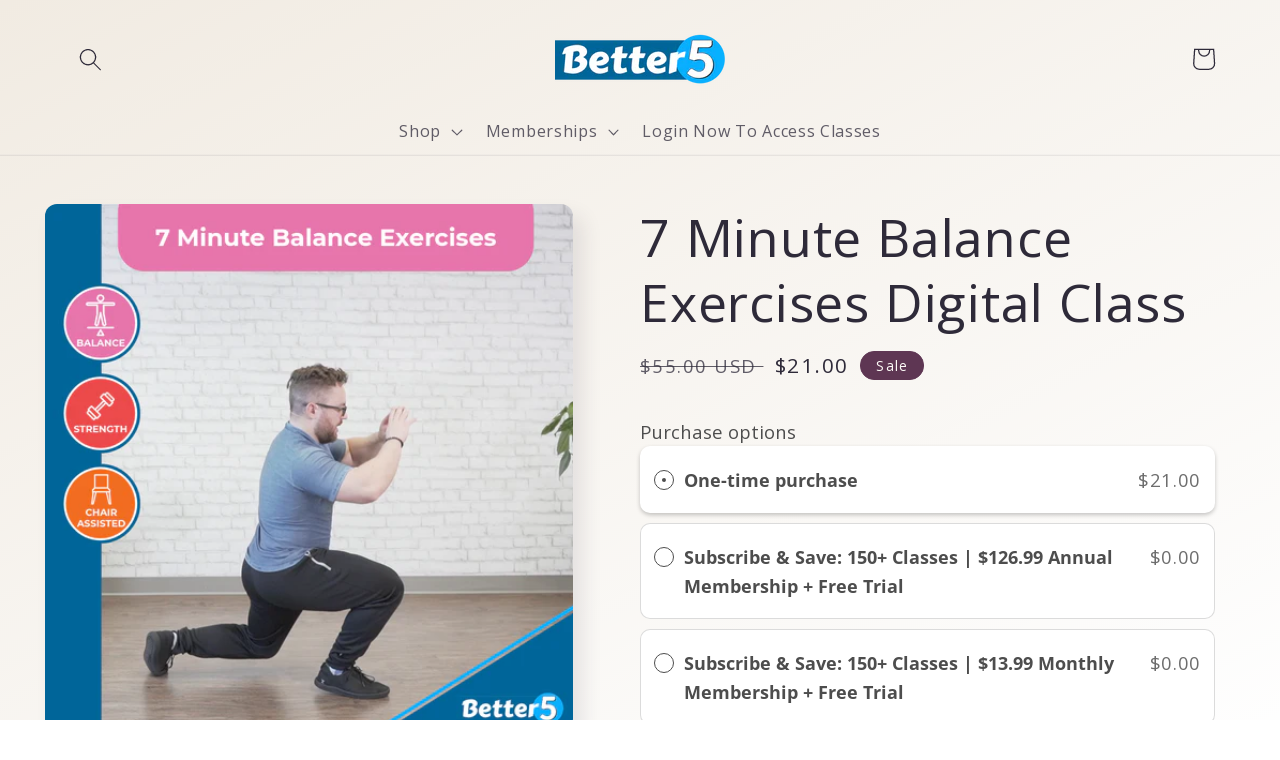

--- FILE ---
content_type: text/html; charset=utf-8
request_url: https://www.shop.better5.com/products/7-minute-balance-exercises-digital-class
body_size: 46997
content:















<!doctype html>
<html class="no-js" lang="en">
  <head>

    <!-- Google Tag Manager -->
<script>(function(w,d,s,l,i){w[l]=w[l]||[];w[l].push({'gtm.start':
new Date().getTime(),event:'gtm.js'});var f=d.getElementsByTagName(s)[0],
j=d.createElement(s),dl=l!='dataLayer'?'&l='+l:'';j.async=true;j.src=
'https://www.googletagmanager.com/gtm.js?id='+i+dl;f.parentNode.insertBefore(j,f);
})(window,document,'script','dataLayer','GTM-PSJRRXS2');</script>
<!-- End Google Tag Manager -->


    <meta charset="utf-8">
    <meta http-equiv="X-UA-Compatible" content="IE=edge">
    <meta name="viewport" content="width=device-width,initial-scale=1">
    <meta name="theme-color" content="">
    <link rel="canonical" href="https://www.shop.better5.com/products/7-minute-balance-exercises-digital-class">
    <link rel="preconnect" href="https://cdn.shopify.com" crossorigin><link rel="icon" type="image/png" href="//www.shop.better5.com/cdn/shop/files/logo.png?crop=center&height=32&v=1729267847&width=32"><link rel="preconnect" href="https://fonts.shopifycdn.com" crossorigin><title>
      7 Minute Balance Exercises Digital Class
 &ndash; Better5</title>

    
      <meta name="description" content="How seniors are improving balance, coordination &amp; proprioception in just 7 minutes a day. This 21 day program uses progressive balance training to add strength, steadiness &amp; agility to your body day by day. No floorwork. Only 7 minutes a day.">
    

    

<meta property="og:site_name" content="Better5">
<meta property="og:url" content="https://www.shop.better5.com/products/7-minute-balance-exercises-digital-class">
<meta property="og:title" content="7 Minute Balance Exercises Digital Class">
<meta property="og:type" content="product">
<meta property="og:description" content="How seniors are improving balance, coordination &amp; proprioception in just 7 minutes a day. This 21 day program uses progressive balance training to add strength, steadiness &amp; agility to your body day by day. No floorwork. Only 7 minutes a day."><meta property="og:image" content="http://www.shop.better5.com/cdn/shop/files/7MinuteBalanceExercises_1920x1920_590fedbe-9820-4f5f-8ad8-64aa478773ed.png?v=1717801668">
  <meta property="og:image:secure_url" content="https://www.shop.better5.com/cdn/shop/files/7MinuteBalanceExercises_1920x1920_590fedbe-9820-4f5f-8ad8-64aa478773ed.png?v=1717801668">
  <meta property="og:image:width" content="1336">
  <meta property="og:image:height" content="1334"><meta property="og:price:amount" content="21.00">
  <meta property="og:price:currency" content="USD"><meta name="twitter:card" content="summary_large_image">
<meta name="twitter:title" content="7 Minute Balance Exercises Digital Class">
<meta name="twitter:description" content="How seniors are improving balance, coordination &amp; proprioception in just 7 minutes a day. This 21 day program uses progressive balance training to add strength, steadiness &amp; agility to your body day by day. No floorwork. Only 7 minutes a day.">


    <script src="//www.shop.better5.com/cdn/shop/t/4/assets/global.js?v=24850326154503943211652821518" defer="defer"></script>
    
  <script>window.performance && window.performance.mark && window.performance.mark('shopify.content_for_header.start');</script><meta name="google-site-verification" content="5G9hV7_g0DIWmDTRMSHDTIhktzwr8DzwkcEWQoneQM4">
<meta id="shopify-digital-wallet" name="shopify-digital-wallet" content="/27914403914/digital_wallets/dialog">
<meta name="shopify-checkout-api-token" content="92707b17e5b47fbf450249abbea35ffe">
<meta id="in-context-paypal-metadata" data-shop-id="27914403914" data-venmo-supported="false" data-environment="production" data-locale="en_US" data-paypal-v4="true" data-currency="USD">
<link rel="alternate" type="application/json+oembed" href="https://www.shop.better5.com/products/7-minute-balance-exercises-digital-class.oembed">
<script async="async" src="/checkouts/internal/preloads.js?locale=en-US"></script>
<link rel="preconnect" href="https://shop.app" crossorigin="anonymous">
<script async="async" src="https://shop.app/checkouts/internal/preloads.js?locale=en-US&shop_id=27914403914" crossorigin="anonymous"></script>
<script id="apple-pay-shop-capabilities" type="application/json">{"shopId":27914403914,"countryCode":"CA","currencyCode":"USD","merchantCapabilities":["supports3DS"],"merchantId":"gid:\/\/shopify\/Shop\/27914403914","merchantName":"Better5","requiredBillingContactFields":["postalAddress","email"],"requiredShippingContactFields":["postalAddress","email"],"shippingType":"shipping","supportedNetworks":["visa","masterCard","amex","discover","jcb"],"total":{"type":"pending","label":"Better5","amount":"1.00"},"shopifyPaymentsEnabled":true,"supportsSubscriptions":true}</script>
<script id="shopify-features" type="application/json">{"accessToken":"92707b17e5b47fbf450249abbea35ffe","betas":["rich-media-storefront-analytics"],"domain":"www.shop.better5.com","predictiveSearch":true,"shopId":27914403914,"locale":"en"}</script>
<script>var Shopify = Shopify || {};
Shopify.shop = "setthehookonline.myshopify.com";
Shopify.locale = "en";
Shopify.currency = {"active":"USD","rate":"1.0"};
Shopify.country = "US";
Shopify.theme = {"name":"Sense","id":130159083709,"schema_name":"Sense","schema_version":"3.0.0","theme_store_id":1356,"role":"main"};
Shopify.theme.handle = "null";
Shopify.theme.style = {"id":null,"handle":null};
Shopify.cdnHost = "www.shop.better5.com/cdn";
Shopify.routes = Shopify.routes || {};
Shopify.routes.root = "/";</script>
<script type="module">!function(o){(o.Shopify=o.Shopify||{}).modules=!0}(window);</script>
<script>!function(o){function n(){var o=[];function n(){o.push(Array.prototype.slice.apply(arguments))}return n.q=o,n}var t=o.Shopify=o.Shopify||{};t.loadFeatures=n(),t.autoloadFeatures=n()}(window);</script>
<script>
  window.ShopifyPay = window.ShopifyPay || {};
  window.ShopifyPay.apiHost = "shop.app\/pay";
  window.ShopifyPay.redirectState = null;
</script>
<script id="shop-js-analytics" type="application/json">{"pageType":"product"}</script>
<script defer="defer" async type="module" src="//www.shop.better5.com/cdn/shopifycloud/shop-js/modules/v2/client.init-shop-cart-sync_IZsNAliE.en.esm.js"></script>
<script defer="defer" async type="module" src="//www.shop.better5.com/cdn/shopifycloud/shop-js/modules/v2/chunk.common_0OUaOowp.esm.js"></script>
<script type="module">
  await import("//www.shop.better5.com/cdn/shopifycloud/shop-js/modules/v2/client.init-shop-cart-sync_IZsNAliE.en.esm.js");
await import("//www.shop.better5.com/cdn/shopifycloud/shop-js/modules/v2/chunk.common_0OUaOowp.esm.js");

  window.Shopify.SignInWithShop?.initShopCartSync?.({"fedCMEnabled":true,"windoidEnabled":true});

</script>
<script>
  window.Shopify = window.Shopify || {};
  if (!window.Shopify.featureAssets) window.Shopify.featureAssets = {};
  window.Shopify.featureAssets['shop-js'] = {"shop-cart-sync":["modules/v2/client.shop-cart-sync_DLOhI_0X.en.esm.js","modules/v2/chunk.common_0OUaOowp.esm.js"],"init-fed-cm":["modules/v2/client.init-fed-cm_C6YtU0w6.en.esm.js","modules/v2/chunk.common_0OUaOowp.esm.js"],"shop-button":["modules/v2/client.shop-button_BCMx7GTG.en.esm.js","modules/v2/chunk.common_0OUaOowp.esm.js"],"shop-cash-offers":["modules/v2/client.shop-cash-offers_BT26qb5j.en.esm.js","modules/v2/chunk.common_0OUaOowp.esm.js","modules/v2/chunk.modal_CGo_dVj3.esm.js"],"init-windoid":["modules/v2/client.init-windoid_B9PkRMql.en.esm.js","modules/v2/chunk.common_0OUaOowp.esm.js"],"init-shop-email-lookup-coordinator":["modules/v2/client.init-shop-email-lookup-coordinator_DZkqjsbU.en.esm.js","modules/v2/chunk.common_0OUaOowp.esm.js"],"shop-toast-manager":["modules/v2/client.shop-toast-manager_Di2EnuM7.en.esm.js","modules/v2/chunk.common_0OUaOowp.esm.js"],"shop-login-button":["modules/v2/client.shop-login-button_BtqW_SIO.en.esm.js","modules/v2/chunk.common_0OUaOowp.esm.js","modules/v2/chunk.modal_CGo_dVj3.esm.js"],"avatar":["modules/v2/client.avatar_BTnouDA3.en.esm.js"],"pay-button":["modules/v2/client.pay-button_CWa-C9R1.en.esm.js","modules/v2/chunk.common_0OUaOowp.esm.js"],"init-shop-cart-sync":["modules/v2/client.init-shop-cart-sync_IZsNAliE.en.esm.js","modules/v2/chunk.common_0OUaOowp.esm.js"],"init-customer-accounts":["modules/v2/client.init-customer-accounts_DenGwJTU.en.esm.js","modules/v2/client.shop-login-button_BtqW_SIO.en.esm.js","modules/v2/chunk.common_0OUaOowp.esm.js","modules/v2/chunk.modal_CGo_dVj3.esm.js"],"init-shop-for-new-customer-accounts":["modules/v2/client.init-shop-for-new-customer-accounts_JdHXxpS9.en.esm.js","modules/v2/client.shop-login-button_BtqW_SIO.en.esm.js","modules/v2/chunk.common_0OUaOowp.esm.js","modules/v2/chunk.modal_CGo_dVj3.esm.js"],"init-customer-accounts-sign-up":["modules/v2/client.init-customer-accounts-sign-up_D6__K_p8.en.esm.js","modules/v2/client.shop-login-button_BtqW_SIO.en.esm.js","modules/v2/chunk.common_0OUaOowp.esm.js","modules/v2/chunk.modal_CGo_dVj3.esm.js"],"checkout-modal":["modules/v2/client.checkout-modal_C_ZQDY6s.en.esm.js","modules/v2/chunk.common_0OUaOowp.esm.js","modules/v2/chunk.modal_CGo_dVj3.esm.js"],"shop-follow-button":["modules/v2/client.shop-follow-button_XetIsj8l.en.esm.js","modules/v2/chunk.common_0OUaOowp.esm.js","modules/v2/chunk.modal_CGo_dVj3.esm.js"],"lead-capture":["modules/v2/client.lead-capture_DvA72MRN.en.esm.js","modules/v2/chunk.common_0OUaOowp.esm.js","modules/v2/chunk.modal_CGo_dVj3.esm.js"],"shop-login":["modules/v2/client.shop-login_ClXNxyh6.en.esm.js","modules/v2/chunk.common_0OUaOowp.esm.js","modules/v2/chunk.modal_CGo_dVj3.esm.js"],"payment-terms":["modules/v2/client.payment-terms_CNlwjfZz.en.esm.js","modules/v2/chunk.common_0OUaOowp.esm.js","modules/v2/chunk.modal_CGo_dVj3.esm.js"]};
</script>
<script>(function() {
  var isLoaded = false;
  function asyncLoad() {
    if (isLoaded) return;
    isLoaded = true;
    var urls = ["\/\/cdn.shopify.com\/proxy\/36b329349c4c79186a103e24e81aca9497b9c48b90e0f29fa0c64ec7c1155a7d\/static.cdn.printful.com\/static\/js\/external\/shopify-product-customizer.js?v=0.28\u0026shop=setthehookonline.myshopify.com\u0026sp-cache-control=cHVibGljLCBtYXgtYWdlPTkwMA","https:\/\/cdn-app.sealsubscriptions.com\/shopify\/public\/js\/sealsubscriptions.js?shop=setthehookonline.myshopify.com","https:\/\/na.shgcdn3.com\/pixel-collector.js?shop=setthehookonline.myshopify.com","https:\/\/cdn.hextom.com\/js\/freeshippingbar.js?shop=setthehookonline.myshopify.com"];
    for (var i = 0; i < urls.length; i++) {
      var s = document.createElement('script');
      s.type = 'text/javascript';
      s.async = true;
      s.src = urls[i];
      var x = document.getElementsByTagName('script')[0];
      x.parentNode.insertBefore(s, x);
    }
  };
  if(window.attachEvent) {
    window.attachEvent('onload', asyncLoad);
  } else {
    window.addEventListener('load', asyncLoad, false);
  }
})();</script>
<script id="__st">var __st={"a":27914403914,"offset":-28800,"reqid":"8b049845-9d87-4dc4-afe9-bc9e8a4f52c3-1768457534","pageurl":"www.shop.better5.com\/products\/7-minute-balance-exercises-digital-class","u":"2338fdc40df4","p":"product","rtyp":"product","rid":7800091279549};</script>
<script>window.ShopifyPaypalV4VisibilityTracking = true;</script>
<script id="captcha-bootstrap">!function(){'use strict';const t='contact',e='account',n='new_comment',o=[[t,t],['blogs',n],['comments',n],[t,'customer']],c=[[e,'customer_login'],[e,'guest_login'],[e,'recover_customer_password'],[e,'create_customer']],r=t=>t.map((([t,e])=>`form[action*='/${t}']:not([data-nocaptcha='true']) input[name='form_type'][value='${e}']`)).join(','),a=t=>()=>t?[...document.querySelectorAll(t)].map((t=>t.form)):[];function s(){const t=[...o],e=r(t);return a(e)}const i='password',u='form_key',d=['recaptcha-v3-token','g-recaptcha-response','h-captcha-response',i],f=()=>{try{return window.sessionStorage}catch{return}},m='__shopify_v',_=t=>t.elements[u];function p(t,e,n=!1){try{const o=window.sessionStorage,c=JSON.parse(o.getItem(e)),{data:r}=function(t){const{data:e,action:n}=t;return t[m]||n?{data:e,action:n}:{data:t,action:n}}(c);for(const[e,n]of Object.entries(r))t.elements[e]&&(t.elements[e].value=n);n&&o.removeItem(e)}catch(o){console.error('form repopulation failed',{error:o})}}const l='form_type',E='cptcha';function T(t){t.dataset[E]=!0}const w=window,h=w.document,L='Shopify',v='ce_forms',y='captcha';let A=!1;((t,e)=>{const n=(g='f06e6c50-85a8-45c8-87d0-21a2b65856fe',I='https://cdn.shopify.com/shopifycloud/storefront-forms-hcaptcha/ce_storefront_forms_captcha_hcaptcha.v1.5.2.iife.js',D={infoText:'Protected by hCaptcha',privacyText:'Privacy',termsText:'Terms'},(t,e,n)=>{const o=w[L][v],c=o.bindForm;if(c)return c(t,g,e,D).then(n);var r;o.q.push([[t,g,e,D],n]),r=I,A||(h.body.append(Object.assign(h.createElement('script'),{id:'captcha-provider',async:!0,src:r})),A=!0)});var g,I,D;w[L]=w[L]||{},w[L][v]=w[L][v]||{},w[L][v].q=[],w[L][y]=w[L][y]||{},w[L][y].protect=function(t,e){n(t,void 0,e),T(t)},Object.freeze(w[L][y]),function(t,e,n,w,h,L){const[v,y,A,g]=function(t,e,n){const i=e?o:[],u=t?c:[],d=[...i,...u],f=r(d),m=r(i),_=r(d.filter((([t,e])=>n.includes(e))));return[a(f),a(m),a(_),s()]}(w,h,L),I=t=>{const e=t.target;return e instanceof HTMLFormElement?e:e&&e.form},D=t=>v().includes(t);t.addEventListener('submit',(t=>{const e=I(t);if(!e)return;const n=D(e)&&!e.dataset.hcaptchaBound&&!e.dataset.recaptchaBound,o=_(e),c=g().includes(e)&&(!o||!o.value);(n||c)&&t.preventDefault(),c&&!n&&(function(t){try{if(!f())return;!function(t){const e=f();if(!e)return;const n=_(t);if(!n)return;const o=n.value;o&&e.removeItem(o)}(t);const e=Array.from(Array(32),(()=>Math.random().toString(36)[2])).join('');!function(t,e){_(t)||t.append(Object.assign(document.createElement('input'),{type:'hidden',name:u})),t.elements[u].value=e}(t,e),function(t,e){const n=f();if(!n)return;const o=[...t.querySelectorAll(`input[type='${i}']`)].map((({name:t})=>t)),c=[...d,...o],r={};for(const[a,s]of new FormData(t).entries())c.includes(a)||(r[a]=s);n.setItem(e,JSON.stringify({[m]:1,action:t.action,data:r}))}(t,e)}catch(e){console.error('failed to persist form',e)}}(e),e.submit())}));const S=(t,e)=>{t&&!t.dataset[E]&&(n(t,e.some((e=>e===t))),T(t))};for(const o of['focusin','change'])t.addEventListener(o,(t=>{const e=I(t);D(e)&&S(e,y())}));const B=e.get('form_key'),M=e.get(l),P=B&&M;t.addEventListener('DOMContentLoaded',(()=>{const t=y();if(P)for(const e of t)e.elements[l].value===M&&p(e,B);[...new Set([...A(),...v().filter((t=>'true'===t.dataset.shopifyCaptcha))])].forEach((e=>S(e,t)))}))}(h,new URLSearchParams(w.location.search),n,t,e,['guest_login'])})(!0,!0)}();</script>
<script integrity="sha256-4kQ18oKyAcykRKYeNunJcIwy7WH5gtpwJnB7kiuLZ1E=" data-source-attribution="shopify.loadfeatures" defer="defer" src="//www.shop.better5.com/cdn/shopifycloud/storefront/assets/storefront/load_feature-a0a9edcb.js" crossorigin="anonymous"></script>
<script crossorigin="anonymous" defer="defer" src="//www.shop.better5.com/cdn/shopifycloud/storefront/assets/shopify_pay/storefront-65b4c6d7.js?v=20250812"></script>
<script data-source-attribution="shopify.dynamic_checkout.dynamic.init">var Shopify=Shopify||{};Shopify.PaymentButton=Shopify.PaymentButton||{isStorefrontPortableWallets:!0,init:function(){window.Shopify.PaymentButton.init=function(){};var t=document.createElement("script");t.src="https://www.shop.better5.com/cdn/shopifycloud/portable-wallets/latest/portable-wallets.en.js",t.type="module",document.head.appendChild(t)}};
</script>
<script data-source-attribution="shopify.dynamic_checkout.buyer_consent">
  function portableWalletsHideBuyerConsent(e){var t=document.getElementById("shopify-buyer-consent"),n=document.getElementById("shopify-subscription-policy-button");t&&n&&(t.classList.add("hidden"),t.setAttribute("aria-hidden","true"),n.removeEventListener("click",e))}function portableWalletsShowBuyerConsent(e){var t=document.getElementById("shopify-buyer-consent"),n=document.getElementById("shopify-subscription-policy-button");t&&n&&(t.classList.remove("hidden"),t.removeAttribute("aria-hidden"),n.addEventListener("click",e))}window.Shopify?.PaymentButton&&(window.Shopify.PaymentButton.hideBuyerConsent=portableWalletsHideBuyerConsent,window.Shopify.PaymentButton.showBuyerConsent=portableWalletsShowBuyerConsent);
</script>
<script data-source-attribution="shopify.dynamic_checkout.cart.bootstrap">document.addEventListener("DOMContentLoaded",(function(){function t(){return document.querySelector("shopify-accelerated-checkout-cart, shopify-accelerated-checkout")}if(t())Shopify.PaymentButton.init();else{new MutationObserver((function(e,n){t()&&(Shopify.PaymentButton.init(),n.disconnect())})).observe(document.body,{childList:!0,subtree:!0})}}));
</script>
<script id='scb4127' type='text/javascript' async='' src='https://www.shop.better5.com/cdn/shopifycloud/privacy-banner/storefront-banner.js'></script><link id="shopify-accelerated-checkout-styles" rel="stylesheet" media="screen" href="https://www.shop.better5.com/cdn/shopifycloud/portable-wallets/latest/accelerated-checkout-backwards-compat.css" crossorigin="anonymous">
<style id="shopify-accelerated-checkout-cart">
        #shopify-buyer-consent {
  margin-top: 1em;
  display: inline-block;
  width: 100%;
}

#shopify-buyer-consent.hidden {
  display: none;
}

#shopify-subscription-policy-button {
  background: none;
  border: none;
  padding: 0;
  text-decoration: underline;
  font-size: inherit;
  cursor: pointer;
}

#shopify-subscription-policy-button::before {
  box-shadow: none;
}

      </style>
<script id="sections-script" data-sections="product-recommendations,header,footer" defer="defer" src="//www.shop.better5.com/cdn/shop/t/4/compiled_assets/scripts.js?4793"></script>
<script>window.performance && window.performance.mark && window.performance.mark('shopify.content_for_header.end');</script>
  





  <script type="text/javascript">
    
      window.__shgMoneyFormat = window.__shgMoneyFormat || {"USD":{"currency":"USD","currency_symbol":"$","currency_symbol_location":"left","decimal_places":2,"decimal_separator":".","thousands_separator":","}};
    
    window.__shgCurrentCurrencyCode = window.__shgCurrentCurrencyCode || {
      currency: "USD",
      currency_symbol: "$",
      decimal_separator: ".",
      thousands_separator: ",",
      decimal_places: 2,
      currency_symbol_location: "left"
    };
  </script>





    <style data-shopify>
      @font-face {
  font-family: "Open Sans";
  font-weight: 400;
  font-style: normal;
  font-display: swap;
  src: url("//www.shop.better5.com/cdn/fonts/open_sans/opensans_n4.c32e4d4eca5273f6d4ee95ddf54b5bbb75fc9b61.woff2") format("woff2"),
       url("//www.shop.better5.com/cdn/fonts/open_sans/opensans_n4.5f3406f8d94162b37bfa232b486ac93ee892406d.woff") format("woff");
}

      @font-face {
  font-family: "Open Sans";
  font-weight: 700;
  font-style: normal;
  font-display: swap;
  src: url("//www.shop.better5.com/cdn/fonts/open_sans/opensans_n7.a9393be1574ea8606c68f4441806b2711d0d13e4.woff2") format("woff2"),
       url("//www.shop.better5.com/cdn/fonts/open_sans/opensans_n7.7b8af34a6ebf52beb1a4c1d8c73ad6910ec2e553.woff") format("woff");
}

      @font-face {
  font-family: "Open Sans";
  font-weight: 400;
  font-style: italic;
  font-display: swap;
  src: url("//www.shop.better5.com/cdn/fonts/open_sans/opensans_i4.6f1d45f7a46916cc95c694aab32ecbf7509cbf33.woff2") format("woff2"),
       url("//www.shop.better5.com/cdn/fonts/open_sans/opensans_i4.4efaa52d5a57aa9a57c1556cc2b7465d18839daa.woff") format("woff");
}

      @font-face {
  font-family: "Open Sans";
  font-weight: 700;
  font-style: italic;
  font-display: swap;
  src: url("//www.shop.better5.com/cdn/fonts/open_sans/opensans_i7.916ced2e2ce15f7fcd95d196601a15e7b89ee9a4.woff2") format("woff2"),
       url("//www.shop.better5.com/cdn/fonts/open_sans/opensans_i7.99a9cff8c86ea65461de497ade3d515a98f8b32a.woff") format("woff");
}

      @font-face {
  font-family: "Open Sans";
  font-weight: 400;
  font-style: normal;
  font-display: swap;
  src: url("//www.shop.better5.com/cdn/fonts/open_sans/opensans_n4.c32e4d4eca5273f6d4ee95ddf54b5bbb75fc9b61.woff2") format("woff2"),
       url("//www.shop.better5.com/cdn/fonts/open_sans/opensans_n4.5f3406f8d94162b37bfa232b486ac93ee892406d.woff") format("woff");
}


      :root {
        --font-body-family: "Open Sans", sans-serif;
        --font-body-style: normal;
        --font-body-weight: 400;
        --font-body-weight-bold: 700;

        --font-heading-family: "Open Sans", sans-serif;
        --font-heading-style: normal;
        --font-heading-weight: 400;

        --font-body-scale: 1.15;
        --font-heading-scale: 1.1304347826086956;

        --color-base-text: 46, 42, 57;
        --color-shadow: 46, 42, 57;
        --color-base-background-1: 255, 255, 255;
        --color-base-background-2: 255, 255, 255;
        --color-base-solid-button-labels: 253, 251, 247;
        --color-base-outline-button-labels: 46, 42, 57;
        --color-base-accent-1: 20, 87, 127;
        --color-base-accent-2: 94, 54, 83;
        --payment-terms-background-color: #fff;

        --gradient-base-background-1: linear-gradient(333deg, rgba(254, 254, 254, 1), rgba(241, 235, 226, 1) 100%);
        --gradient-base-background-2: radial-gradient(rgba(33, 249, 150, 1), rgba(41, 175, 255, 0.7608) 100%);
        --gradient-base-accent-1: #14577f;
        --gradient-base-accent-2: linear-gradient(320deg, rgba(134, 16, 106, 1), rgba(94, 54, 83, 1) 100%);

        --media-padding: px;
        --media-border-opacity: 0.1;
        --media-border-width: 0px;
        --media-radius: 12px;
        --media-shadow-opacity: 0.1;
        --media-shadow-horizontal-offset: 10px;
        --media-shadow-vertical-offset: 12px;
        --media-shadow-blur-radius: 20px;

        --page-width: 110rem;
        --page-width-margin: 0rem;

        --card-image-padding: 0.0rem;
        --card-corner-radius: 1.2rem;
        --card-text-alignment: center;
        --card-border-width: 0.0rem;
        --card-border-opacity: 0.1;
        --card-shadow-opacity: 0.05;
        --card-shadow-horizontal-offset: 1.0rem;
        --card-shadow-vertical-offset: 1.0rem;
        --card-shadow-blur-radius: 3.5rem;

        --badge-corner-radius: 2.0rem;

        --popup-border-width: 1px;
        --popup-border-opacity: 0.1;
        --popup-corner-radius: 22px;
        --popup-shadow-opacity: 0.1;
        --popup-shadow-horizontal-offset: 10px;
        --popup-shadow-vertical-offset: 12px;
        --popup-shadow-blur-radius: 20px;

        --drawer-border-width: 1px;
        --drawer-border-opacity: 0.1;
        --drawer-shadow-opacity: 0.0;
        --drawer-shadow-horizontal-offset: 0px;
        --drawer-shadow-vertical-offset: 4px;
        --drawer-shadow-blur-radius: 5px;

        --spacing-sections-desktop: 36px;
        --spacing-sections-mobile: 25px;

        --grid-desktop-vertical-spacing: 40px;
        --grid-desktop-horizontal-spacing: 40px;
        --grid-mobile-vertical-spacing: 20px;
        --grid-mobile-horizontal-spacing: 20px;

        --text-boxes-border-opacity: 0.1;
        --text-boxes-border-width: 0px;
        --text-boxes-radius: 24px;
        --text-boxes-shadow-opacity: 0.0;
        --text-boxes-shadow-horizontal-offset: 10px;
        --text-boxes-shadow-vertical-offset: 12px;
        --text-boxes-shadow-blur-radius: 20px;

        --buttons-radius: 10px;
        --buttons-radius-outset: 11px;
        --buttons-border-width: 1px;
        --buttons-border-opacity: 0.55;
        --buttons-shadow-opacity: 0.0;
        --buttons-shadow-horizontal-offset: 0px;
        --buttons-shadow-vertical-offset: 4px;
        --buttons-shadow-blur-radius: 5px;
        --buttons-border-offset: 0.3px;

        --inputs-radius: 10px;
        --inputs-border-width: 1px;
        --inputs-border-opacity: 0.55;
        --inputs-shadow-opacity: 0.0;
        --inputs-shadow-horizontal-offset: 0px;
        --inputs-margin-offset: 0px;
        --inputs-shadow-vertical-offset: 4px;
        --inputs-shadow-blur-radius: 5px;
        --inputs-radius-outset: 11px;

        --variant-pills-radius: 10px;
        --variant-pills-border-width: 0px;
        --variant-pills-border-opacity: 0.1;
        --variant-pills-shadow-opacity: 0.0;
        --variant-pills-shadow-horizontal-offset: 0px;
        --variant-pills-shadow-vertical-offset: 4px;
        --variant-pills-shadow-blur-radius: 5px;
      }

      *,
      *::before,
      *::after {
        box-sizing: inherit;
      }

      html {
        box-sizing: border-box;
        font-size: calc(var(--font-body-scale) * 62.5%);
        height: 100%;
      }

      body {
        display: grid;
        grid-template-rows: auto auto 1fr auto;
        grid-template-columns: 100%;
        min-height: 100%;
        margin: 0;
        font-size: 1.5rem;
        letter-spacing: 0.06rem;
        line-height: calc(1 + 0.8 / var(--font-body-scale));
        font-family: var(--font-body-family);
        font-style: var(--font-body-style);
        font-weight: var(--font-body-weight);
      }

      @media screen and (min-width: 750px) {
        body {
          font-size: 1.6rem;
        }
      }
    </style>

    <link href="//www.shop.better5.com/cdn/shop/t/4/assets/base.css?v=33648442733440060821652821539" rel="stylesheet" type="text/css" media="all" />
<link rel="preload" as="font" href="//www.shop.better5.com/cdn/fonts/open_sans/opensans_n4.c32e4d4eca5273f6d4ee95ddf54b5bbb75fc9b61.woff2" type="font/woff2" crossorigin><link rel="preload" as="font" href="//www.shop.better5.com/cdn/fonts/open_sans/opensans_n4.c32e4d4eca5273f6d4ee95ddf54b5bbb75fc9b61.woff2" type="font/woff2" crossorigin><link rel="stylesheet" href="//www.shop.better5.com/cdn/shop/t/4/assets/component-predictive-search.css?v=165644661289088488651652821513" media="print" onload="this.media='all'"><script>document.documentElement.className = document.documentElement.className.replace('no-js', 'js');
    if (Shopify.designMode) {
      document.documentElement.classList.add('shopify-design-mode');
    }
    </script>
  <meta name="google-site-verification" content="2GVSDV6-sfrLwB7dinuJncYU5JuJidWdWZpjC-Lm-sU" />
  
  

<script type="text/javascript">
  
    window.SHG_CUSTOMER = null;
  
</script>










<!-- BEGIN app block: shopify://apps/judge-me-reviews/blocks/judgeme_core/61ccd3b1-a9f2-4160-9fe9-4fec8413e5d8 --><!-- Start of Judge.me Core -->






<link rel="dns-prefetch" href="https://cdnwidget.judge.me">
<link rel="dns-prefetch" href="https://cdn.judge.me">
<link rel="dns-prefetch" href="https://cdn1.judge.me">
<link rel="dns-prefetch" href="https://api.judge.me">

<script data-cfasync='false' class='jdgm-settings-script'>window.jdgmSettings={"pagination":5,"disable_web_reviews":false,"badge_no_review_text":"No reviews","badge_n_reviews_text":"{{ n }} review/reviews","badge_star_color":"#0479b4","hide_badge_preview_if_no_reviews":true,"badge_hide_text":false,"enforce_center_preview_badge":false,"widget_title":"Customer Reviews","widget_open_form_text":"Write a review","widget_close_form_text":"Cancel review","widget_refresh_page_text":"Refresh page","widget_summary_text":"Based on {{ number_of_reviews }} review/reviews","widget_no_review_text":"Be the first to write a review","widget_name_field_text":"Display name","widget_verified_name_field_text":"Verified Name (public)","widget_name_placeholder_text":"Display name","widget_required_field_error_text":"This field is required.","widget_email_field_text":"Email address","widget_verified_email_field_text":"Verified Email (private, can not be edited)","widget_email_placeholder_text":"Your email address","widget_email_field_error_text":"Please enter a valid email address.","widget_rating_field_text":"Rating","widget_review_title_field_text":"Review Title","widget_review_title_placeholder_text":"Give your review a title","widget_review_body_field_text":"Review content","widget_review_body_placeholder_text":"Start writing here...","widget_pictures_field_text":"Picture/Video (optional)","widget_submit_review_text":"Submit Review","widget_submit_verified_review_text":"Submit Verified Review","widget_submit_success_msg_with_auto_publish":"Thank you! Please refresh the page in a few moments to see your review. You can remove or edit your review by logging into \u003ca href='https://judge.me/login' target='_blank' rel='nofollow noopener'\u003eJudge.me\u003c/a\u003e","widget_submit_success_msg_no_auto_publish":"Thank you! Your review will be published as soon as it is approved by the shop admin. You can remove or edit your review by logging into \u003ca href='https://judge.me/login' target='_blank' rel='nofollow noopener'\u003eJudge.me\u003c/a\u003e","widget_show_default_reviews_out_of_total_text":"Showing {{ n_reviews_shown }} out of {{ n_reviews }} reviews.","widget_show_all_link_text":"Show all","widget_show_less_link_text":"Show less","widget_author_said_text":"{{ reviewer_name }} said:","widget_days_text":"{{ n }} days ago","widget_weeks_text":"{{ n }} week/weeks ago","widget_months_text":"{{ n }} month/months ago","widget_years_text":"{{ n }} year/years ago","widget_yesterday_text":"Yesterday","widget_today_text":"Today","widget_replied_text":"\u003e\u003e {{ shop_name }} replied:","widget_read_more_text":"Read more","widget_reviewer_name_as_initial":"","widget_rating_filter_color":"#0479b4","widget_rating_filter_see_all_text":"See all reviews","widget_sorting_most_recent_text":"Most Recent","widget_sorting_highest_rating_text":"Highest Rating","widget_sorting_lowest_rating_text":"Lowest Rating","widget_sorting_with_pictures_text":"Only Pictures","widget_sorting_most_helpful_text":"Most Helpful","widget_open_question_form_text":"Ask a question","widget_reviews_subtab_text":"Reviews","widget_questions_subtab_text":"Questions","widget_question_label_text":"Question","widget_answer_label_text":"Answer","widget_question_placeholder_text":"Write your question here","widget_submit_question_text":"Submit Question","widget_question_submit_success_text":"Thank you for your question! We will notify you once it gets answered.","widget_star_color":"#0479b4","verified_badge_text":"Verified","verified_badge_bg_color":"#94bdd3","verified_badge_text_color":"","verified_badge_placement":"left-of-reviewer-name","widget_review_max_height":2,"widget_hide_border":false,"widget_social_share":false,"widget_thumb":true,"widget_review_location_show":false,"widget_location_format":"country_iso_code","all_reviews_include_out_of_store_products":true,"all_reviews_out_of_store_text":"(out of store)","all_reviews_pagination":100,"all_reviews_product_name_prefix_text":"about","enable_review_pictures":true,"enable_question_anwser":true,"widget_theme":"","review_date_format":"timestamp","default_sort_method":"highest-rating","widget_product_reviews_subtab_text":"Product Reviews","widget_shop_reviews_subtab_text":"Shop Reviews","widget_other_products_reviews_text":"Reviews for other products","widget_store_reviews_subtab_text":"Store reviews","widget_no_store_reviews_text":"This store hasn't received any reviews yet","widget_web_restriction_product_reviews_text":"This product hasn't received any reviews yet","widget_no_items_text":"No items found","widget_show_more_text":"Show more","widget_write_a_store_review_text":"Write a Store Review","widget_other_languages_heading":"Reviews in Other Languages","widget_translate_review_text":"Translate review to {{ language }}","widget_translating_review_text":"Translating...","widget_show_original_translation_text":"Show original ({{ language }})","widget_translate_review_failed_text":"Review couldn't be translated.","widget_translate_review_retry_text":"Retry","widget_translate_review_try_again_later_text":"Try again later","show_product_url_for_grouped_product":false,"widget_sorting_pictures_first_text":"Pictures First","show_pictures_on_all_rev_page_mobile":false,"show_pictures_on_all_rev_page_desktop":false,"floating_tab_hide_mobile_install_preference":false,"floating_tab_button_name":"★ Reviews","floating_tab_title":"Let customers speak for us","floating_tab_button_color":"","floating_tab_button_background_color":"","floating_tab_url":"","floating_tab_url_enabled":false,"floating_tab_tab_style":"text","all_reviews_text_badge_text":"Customers rate us {{ shop.metafields.judgeme.all_reviews_rating | round: 1 }}/5 based on {{ shop.metafields.judgeme.all_reviews_count }} reviews.","all_reviews_text_badge_text_branded_style":"{{ shop.metafields.judgeme.all_reviews_rating | round: 1 }} out of 5 stars based on {{ shop.metafields.judgeme.all_reviews_count }} reviews","is_all_reviews_text_badge_a_link":false,"show_stars_for_all_reviews_text_badge":false,"all_reviews_text_badge_url":"","all_reviews_text_style":"text","all_reviews_text_color_style":"judgeme_brand_color","all_reviews_text_color":"#108474","all_reviews_text_show_jm_brand":true,"featured_carousel_show_header":true,"featured_carousel_title":"See What Better5 Members Are Saying","testimonials_carousel_title":"Customers are saying","videos_carousel_title":"Real customer stories","cards_carousel_title":"Customers are saying","featured_carousel_count_text":"from {{ n }} reviews","featured_carousel_add_link_to_all_reviews_page":false,"featured_carousel_url":"","featured_carousel_show_images":true,"featured_carousel_autoslide_interval":10,"featured_carousel_arrows_on_the_sides":false,"featured_carousel_height":250,"featured_carousel_width":90,"featured_carousel_image_size":0,"featured_carousel_image_height":250,"featured_carousel_arrow_color":"#eeeeee","verified_count_badge_style":"vintage","verified_count_badge_orientation":"horizontal","verified_count_badge_color_style":"judgeme_brand_color","verified_count_badge_color":"#108474","is_verified_count_badge_a_link":false,"verified_count_badge_url":"","verified_count_badge_show_jm_brand":true,"widget_rating_preset_default":5,"widget_first_sub_tab":"product-reviews","widget_show_histogram":true,"widget_histogram_use_custom_color":true,"widget_pagination_use_custom_color":false,"widget_star_use_custom_color":true,"widget_verified_badge_use_custom_color":true,"widget_write_review_use_custom_color":false,"picture_reminder_submit_button":"Upload Pictures","enable_review_videos":false,"mute_video_by_default":false,"widget_sorting_videos_first_text":"Videos First","widget_review_pending_text":"Pending","featured_carousel_items_for_large_screen":4,"social_share_options_order":"Facebook,Twitter","remove_microdata_snippet":true,"disable_json_ld":false,"enable_json_ld_products":false,"preview_badge_show_question_text":false,"preview_badge_no_question_text":"No questions","preview_badge_n_question_text":"{{ number_of_questions }} question/questions","qa_badge_show_icon":false,"qa_badge_position":"same-row","remove_judgeme_branding":true,"widget_add_search_bar":false,"widget_search_bar_placeholder":"Search","widget_sorting_verified_only_text":"Verified only","featured_carousel_theme":"default","featured_carousel_show_rating":true,"featured_carousel_show_title":true,"featured_carousel_show_body":true,"featured_carousel_show_date":false,"featured_carousel_show_reviewer":true,"featured_carousel_show_product":false,"featured_carousel_header_background_color":"#108474","featured_carousel_header_text_color":"#ffffff","featured_carousel_name_product_separator":"reviewed","featured_carousel_full_star_background":"#108474","featured_carousel_empty_star_background":"#dadada","featured_carousel_vertical_theme_background":"#f9fafb","featured_carousel_verified_badge_enable":false,"featured_carousel_verified_badge_color":"#108474","featured_carousel_border_style":"round","featured_carousel_review_line_length_limit":3,"featured_carousel_more_reviews_button_text":"Read more reviews","featured_carousel_view_product_button_text":"View product","all_reviews_page_load_reviews_on":"scroll","all_reviews_page_load_more_text":"Load More Reviews","disable_fb_tab_reviews":false,"enable_ajax_cdn_cache":false,"widget_public_name_text":"displayed publicly like","default_reviewer_name":"John Smith","default_reviewer_name_has_non_latin":true,"widget_reviewer_anonymous":"Anonymous","medals_widget_title":"Judge.me Review Medals","medals_widget_background_color":"#f9fafb","medals_widget_position":"footer_all_pages","medals_widget_border_color":"#f9fafb","medals_widget_verified_text_position":"left","medals_widget_use_monochromatic_version":false,"medals_widget_elements_color":"#108474","show_reviewer_avatar":true,"widget_invalid_yt_video_url_error_text":"Not a YouTube video URL","widget_max_length_field_error_text":"Please enter no more than {0} characters.","widget_show_country_flag":false,"widget_show_collected_via_shop_app":true,"widget_verified_by_shop_badge_style":"light","widget_verified_by_shop_text":"Verified by Shop","widget_show_photo_gallery":false,"widget_load_with_code_splitting":true,"widget_ugc_install_preference":false,"widget_ugc_title":"Made by us, Shared by you","widget_ugc_subtitle":"Tag us to see your picture featured in our page","widget_ugc_arrows_color":"#ffffff","widget_ugc_primary_button_text":"Buy Now","widget_ugc_primary_button_background_color":"#108474","widget_ugc_primary_button_text_color":"#ffffff","widget_ugc_primary_button_border_width":"0","widget_ugc_primary_button_border_style":"none","widget_ugc_primary_button_border_color":"#108474","widget_ugc_primary_button_border_radius":"25","widget_ugc_secondary_button_text":"Load More","widget_ugc_secondary_button_background_color":"#ffffff","widget_ugc_secondary_button_text_color":"#108474","widget_ugc_secondary_button_border_width":"2","widget_ugc_secondary_button_border_style":"solid","widget_ugc_secondary_button_border_color":"#108474","widget_ugc_secondary_button_border_radius":"25","widget_ugc_reviews_button_text":"View Reviews","widget_ugc_reviews_button_background_color":"#ffffff","widget_ugc_reviews_button_text_color":"#108474","widget_ugc_reviews_button_border_width":"2","widget_ugc_reviews_button_border_style":"solid","widget_ugc_reviews_button_border_color":"#108474","widget_ugc_reviews_button_border_radius":"25","widget_ugc_reviews_button_link_to":"judgeme-reviews-page","widget_ugc_show_post_date":true,"widget_ugc_max_width":"800","widget_rating_metafield_value_type":true,"widget_primary_color":"#108474","widget_enable_secondary_color":false,"widget_secondary_color":"#edf5f5","widget_summary_average_rating_text":"{{ average_rating }} out of 5","widget_media_grid_title":"Customer photos \u0026 videos","widget_media_grid_see_more_text":"See more","widget_round_style":false,"widget_show_product_medals":true,"widget_verified_by_judgeme_text":"Verified by Judge.me","widget_show_store_medals":true,"widget_verified_by_judgeme_text_in_store_medals":"Verified by Judge.me","widget_media_field_exceed_quantity_message":"Sorry, we can only accept {{ max_media }} for one review.","widget_media_field_exceed_limit_message":"{{ file_name }} is too large, please select a {{ media_type }} less than {{ size_limit }}MB.","widget_review_submitted_text":"Review Submitted!","widget_question_submitted_text":"Question Submitted!","widget_close_form_text_question":"Cancel","widget_write_your_answer_here_text":"Write your answer here","widget_enabled_branded_link":true,"widget_show_collected_by_judgeme":false,"widget_reviewer_name_color":"","widget_write_review_text_color":"","widget_write_review_bg_color":"","widget_collected_by_judgeme_text":"collected by Judge.me","widget_pagination_type":"standard","widget_load_more_text":"Load More","widget_load_more_color":"#108474","widget_full_review_text":"Full Review","widget_read_more_reviews_text":"Read More Reviews","widget_read_questions_text":"Read Questions","widget_questions_and_answers_text":"Questions \u0026 Answers","widget_verified_by_text":"Verified by","widget_verified_text":"Verified","widget_number_of_reviews_text":"{{ number_of_reviews }} reviews","widget_back_button_text":"Back","widget_next_button_text":"Next","widget_custom_forms_filter_button":"Filters","custom_forms_style":"vertical","widget_show_review_information":false,"how_reviews_are_collected":"How reviews are collected?","widget_show_review_keywords":false,"widget_gdpr_statement":"How we use your data: We'll only contact you about the review you left, and only if necessary. By submitting your review, you agree to Judge.me's \u003ca href='https://judge.me/terms' target='_blank' rel='nofollow noopener'\u003eterms\u003c/a\u003e, \u003ca href='https://judge.me/privacy' target='_blank' rel='nofollow noopener'\u003eprivacy\u003c/a\u003e and \u003ca href='https://judge.me/content-policy' target='_blank' rel='nofollow noopener'\u003econtent\u003c/a\u003e policies.","widget_multilingual_sorting_enabled":false,"widget_translate_review_content_enabled":false,"widget_translate_review_content_method":"manual","popup_widget_review_selection":"automatically_with_pictures","popup_widget_round_border_style":true,"popup_widget_show_title":true,"popup_widget_show_body":true,"popup_widget_show_reviewer":false,"popup_widget_show_product":true,"popup_widget_show_pictures":true,"popup_widget_use_review_picture":true,"popup_widget_show_on_home_page":true,"popup_widget_show_on_product_page":true,"popup_widget_show_on_collection_page":true,"popup_widget_show_on_cart_page":true,"popup_widget_position":"bottom_left","popup_widget_first_review_delay":5,"popup_widget_duration":5,"popup_widget_interval":5,"popup_widget_review_count":5,"popup_widget_hide_on_mobile":true,"review_snippet_widget_round_border_style":true,"review_snippet_widget_card_color":"#FFFFFF","review_snippet_widget_slider_arrows_background_color":"#FFFFFF","review_snippet_widget_slider_arrows_color":"#000000","review_snippet_widget_star_color":"#108474","show_product_variant":false,"all_reviews_product_variant_label_text":"Variant: ","widget_show_verified_branding":false,"widget_ai_summary_title":"Customers say","widget_ai_summary_disclaimer":"AI-powered review summary based on recent customer reviews","widget_show_ai_summary":false,"widget_show_ai_summary_bg":false,"widget_show_review_title_input":true,"redirect_reviewers_invited_via_email":"review_widget","request_store_review_after_product_review":false,"request_review_other_products_in_order":false,"review_form_color_scheme":"default","review_form_corner_style":"square","review_form_star_color":{},"review_form_text_color":"#333333","review_form_background_color":"#ffffff","review_form_field_background_color":"#fafafa","review_form_button_color":{},"review_form_button_text_color":"#ffffff","review_form_modal_overlay_color":"#000000","review_content_screen_title_text":"How would you rate this product?","review_content_introduction_text":"We would love it if you would share a bit about your experience.","store_review_form_title_text":"How would you rate this store?","store_review_form_introduction_text":"We would love it if you would share a bit about your experience.","show_review_guidance_text":true,"one_star_review_guidance_text":"Poor","five_star_review_guidance_text":"Great","customer_information_screen_title_text":"About you","customer_information_introduction_text":"Please tell us more about you.","custom_questions_screen_title_text":"Your experience in more detail","custom_questions_introduction_text":"Here are a few questions to help us understand more about your experience.","review_submitted_screen_title_text":"Thanks for your review!","review_submitted_screen_thank_you_text":"We are processing it and it will appear on the store soon.","review_submitted_screen_email_verification_text":"Please confirm your email by clicking the link we just sent you. This helps us keep reviews authentic.","review_submitted_request_store_review_text":"Would you like to share your experience of shopping with us?","review_submitted_review_other_products_text":"Would you like to review these products?","store_review_screen_title_text":"Would you like to share your experience of shopping with us?","store_review_introduction_text":"We value your feedback and use it to improve. Please share any thoughts or suggestions you have.","reviewer_media_screen_title_picture_text":"Share a picture","reviewer_media_introduction_picture_text":"Upload a photo to support your review.","reviewer_media_screen_title_video_text":"Share a video","reviewer_media_introduction_video_text":"Upload a video to support your review.","reviewer_media_screen_title_picture_or_video_text":"Share a picture or video","reviewer_media_introduction_picture_or_video_text":"Upload a photo or video to support your review.","reviewer_media_youtube_url_text":"Paste your Youtube URL here","advanced_settings_next_step_button_text":"Next","advanced_settings_close_review_button_text":"Close","modal_write_review_flow":false,"write_review_flow_required_text":"Required","write_review_flow_privacy_message_text":"We respect your privacy.","write_review_flow_anonymous_text":"Post review as anonymous","write_review_flow_visibility_text":"This won't be visible to other customers.","write_review_flow_multiple_selection_help_text":"Select as many as you like","write_review_flow_single_selection_help_text":"Select one option","write_review_flow_required_field_error_text":"This field is required","write_review_flow_invalid_email_error_text":"Please enter a valid email address","write_review_flow_max_length_error_text":"Max. {{ max_length }} characters.","write_review_flow_media_upload_text":"\u003cb\u003eClick to upload\u003c/b\u003e or drag and drop","write_review_flow_gdpr_statement":"We'll only contact you about your review if necessary. By submitting your review, you agree to our \u003ca href='https://judge.me/terms' target='_blank' rel='nofollow noopener'\u003eterms and conditions\u003c/a\u003e and \u003ca href='https://judge.me/privacy' target='_blank' rel='nofollow noopener'\u003eprivacy policy\u003c/a\u003e.","rating_only_reviews_enabled":false,"show_negative_reviews_help_screen":false,"new_review_flow_help_screen_rating_threshold":3,"negative_review_resolution_screen_title_text":"Tell us more","negative_review_resolution_text":"Your experience matters to us. If there were issues with your purchase, we're here to help. Feel free to reach out to us, we'd love the opportunity to make things right.","negative_review_resolution_button_text":"Contact us","negative_review_resolution_proceed_with_review_text":"Leave a review","negative_review_resolution_subject":"Issue with purchase from {{ shop_name }}.{{ order_name }}","preview_badge_collection_page_install_status":false,"widget_review_custom_css":"","preview_badge_custom_css":"","preview_badge_stars_count":"5-stars","featured_carousel_custom_css":"","floating_tab_custom_css":"","all_reviews_widget_custom_css":"","medals_widget_custom_css":"","verified_badge_custom_css":"","all_reviews_text_custom_css":"","transparency_badges_collected_via_store_invite":false,"transparency_badges_from_another_provider":false,"transparency_badges_collected_from_store_visitor":false,"transparency_badges_collected_by_verified_review_provider":false,"transparency_badges_earned_reward":false,"transparency_badges_collected_via_store_invite_text":"Review collected via store invitation","transparency_badges_from_another_provider_text":"Review collected from another provider","transparency_badges_collected_from_store_visitor_text":"Review collected from a store visitor","transparency_badges_written_in_google_text":"Review written in Google","transparency_badges_written_in_etsy_text":"Review written in Etsy","transparency_badges_written_in_shop_app_text":"Review written in Shop App","transparency_badges_earned_reward_text":"Review earned a reward for future purchase","product_review_widget_per_page":10,"widget_store_review_label_text":"Review about the store","checkout_comment_extension_title_on_product_page":"Customer Comments","checkout_comment_extension_num_latest_comment_show":5,"checkout_comment_extension_format":"name_and_timestamp","checkout_comment_customer_name":"last_initial","checkout_comment_comment_notification":true,"preview_badge_collection_page_install_preference":true,"preview_badge_home_page_install_preference":false,"preview_badge_product_page_install_preference":false,"review_widget_install_preference":"","review_carousel_install_preference":false,"floating_reviews_tab_install_preference":"none","verified_reviews_count_badge_install_preference":false,"all_reviews_text_install_preference":false,"review_widget_best_location":false,"judgeme_medals_install_preference":false,"review_widget_revamp_enabled":false,"review_widget_qna_enabled":false,"review_widget_header_theme":"minimal","review_widget_widget_title_enabled":true,"review_widget_header_text_size":"medium","review_widget_header_text_weight":"regular","review_widget_average_rating_style":"compact","review_widget_bar_chart_enabled":true,"review_widget_bar_chart_type":"numbers","review_widget_bar_chart_style":"standard","review_widget_expanded_media_gallery_enabled":false,"review_widget_reviews_section_theme":"standard","review_widget_image_style":"thumbnails","review_widget_review_image_ratio":"square","review_widget_stars_size":"medium","review_widget_verified_badge":"standard_text","review_widget_review_title_text_size":"medium","review_widget_review_text_size":"medium","review_widget_review_text_length":"medium","review_widget_number_of_columns_desktop":3,"review_widget_carousel_transition_speed":5,"review_widget_custom_questions_answers_display":"always","review_widget_button_text_color":"#FFFFFF","review_widget_text_color":"#000000","review_widget_lighter_text_color":"#7B7B7B","review_widget_corner_styling":"soft","review_widget_review_word_singular":"review","review_widget_review_word_plural":"reviews","review_widget_voting_label":"Helpful?","review_widget_shop_reply_label":"Reply from {{ shop_name }}:","review_widget_filters_title":"Filters","qna_widget_question_word_singular":"Question","qna_widget_question_word_plural":"Questions","qna_widget_answer_reply_label":"Answer from {{ answerer_name }}:","qna_content_screen_title_text":"Ask a question about this product","qna_widget_question_required_field_error_text":"Please enter your question.","qna_widget_flow_gdpr_statement":"We'll only contact you about your question if necessary. By submitting your question, you agree to our \u003ca href='https://judge.me/terms' target='_blank' rel='nofollow noopener'\u003eterms and conditions\u003c/a\u003e and \u003ca href='https://judge.me/privacy' target='_blank' rel='nofollow noopener'\u003eprivacy policy\u003c/a\u003e.","qna_widget_question_submitted_text":"Thanks for your question!","qna_widget_close_form_text_question":"Close","qna_widget_question_submit_success_text":"We’ll notify you by email when your question is answered.","all_reviews_widget_v2025_enabled":false,"all_reviews_widget_v2025_header_theme":"default","all_reviews_widget_v2025_widget_title_enabled":true,"all_reviews_widget_v2025_header_text_size":"medium","all_reviews_widget_v2025_header_text_weight":"regular","all_reviews_widget_v2025_average_rating_style":"compact","all_reviews_widget_v2025_bar_chart_enabled":true,"all_reviews_widget_v2025_bar_chart_type":"numbers","all_reviews_widget_v2025_bar_chart_style":"standard","all_reviews_widget_v2025_expanded_media_gallery_enabled":false,"all_reviews_widget_v2025_show_store_medals":true,"all_reviews_widget_v2025_show_photo_gallery":true,"all_reviews_widget_v2025_show_review_keywords":false,"all_reviews_widget_v2025_show_ai_summary":false,"all_reviews_widget_v2025_show_ai_summary_bg":false,"all_reviews_widget_v2025_add_search_bar":false,"all_reviews_widget_v2025_default_sort_method":"most-recent","all_reviews_widget_v2025_reviews_per_page":10,"all_reviews_widget_v2025_reviews_section_theme":"default","all_reviews_widget_v2025_image_style":"thumbnails","all_reviews_widget_v2025_review_image_ratio":"square","all_reviews_widget_v2025_stars_size":"medium","all_reviews_widget_v2025_verified_badge":"bold_badge","all_reviews_widget_v2025_review_title_text_size":"medium","all_reviews_widget_v2025_review_text_size":"medium","all_reviews_widget_v2025_review_text_length":"medium","all_reviews_widget_v2025_number_of_columns_desktop":3,"all_reviews_widget_v2025_carousel_transition_speed":5,"all_reviews_widget_v2025_custom_questions_answers_display":"always","all_reviews_widget_v2025_show_product_variant":false,"all_reviews_widget_v2025_show_reviewer_avatar":true,"all_reviews_widget_v2025_reviewer_name_as_initial":"","all_reviews_widget_v2025_review_location_show":false,"all_reviews_widget_v2025_location_format":"","all_reviews_widget_v2025_show_country_flag":false,"all_reviews_widget_v2025_verified_by_shop_badge_style":"light","all_reviews_widget_v2025_social_share":false,"all_reviews_widget_v2025_social_share_options_order":"Facebook,Twitter,LinkedIn,Pinterest","all_reviews_widget_v2025_pagination_type":"standard","all_reviews_widget_v2025_button_text_color":"#FFFFFF","all_reviews_widget_v2025_text_color":"#000000","all_reviews_widget_v2025_lighter_text_color":"#7B7B7B","all_reviews_widget_v2025_corner_styling":"soft","all_reviews_widget_v2025_title":"Customer reviews","all_reviews_widget_v2025_ai_summary_title":"Customers say about this store","all_reviews_widget_v2025_no_review_text":"Be the first to write a review","platform":"shopify","branding_url":"https://app.judge.me/reviews","branding_text":"Powered by Judge.me","locale":"en","reply_name":"Better5","widget_version":"2.1","footer":true,"autopublish":false,"review_dates":true,"enable_custom_form":false,"shop_locale":"en","enable_multi_locales_translations":true,"show_review_title_input":true,"review_verification_email_status":"always","can_be_branded":false,"reply_name_text":"Better5"};</script> <style class='jdgm-settings-style'>.jdgm-xx{left:0}:not(.jdgm-prev-badge__stars)>.jdgm-star{color:#0479b4}.jdgm-histogram .jdgm-star.jdgm-star{color:#0479b4}.jdgm-preview-badge .jdgm-star.jdgm-star{color:#0479b4}.jdgm-histogram .jdgm-histogram__bar-content{background:#0479b4}.jdgm-histogram .jdgm-histogram__bar:after{background:#0479b4}.jdgm-prev-badge[data-average-rating='0.00']{display:none !important}.jdgm-author-all-initials{display:none !important}.jdgm-author-last-initial{display:none !important}.jdgm-rev-widg__title{visibility:hidden}.jdgm-rev-widg__summary-text{visibility:hidden}.jdgm-prev-badge__text{visibility:hidden}.jdgm-rev__replier:before{content:'Better5'}.jdgm-rev__prod-link-prefix:before{content:'about'}.jdgm-rev__variant-label:before{content:'Variant: '}.jdgm-rev__out-of-store-text:before{content:'(out of store)'}@media only screen and (min-width: 768px){.jdgm-rev__pics .jdgm-rev_all-rev-page-picture-separator,.jdgm-rev__pics .jdgm-rev__product-picture{display:none}}@media only screen and (max-width: 768px){.jdgm-rev__pics .jdgm-rev_all-rev-page-picture-separator,.jdgm-rev__pics .jdgm-rev__product-picture{display:none}}.jdgm-preview-badge[data-template="product"]{display:none !important}.jdgm-preview-badge[data-template="index"]{display:none !important}.jdgm-review-widget[data-from-snippet="true"]{display:none !important}.jdgm-verified-count-badget[data-from-snippet="true"]{display:none !important}.jdgm-carousel-wrapper[data-from-snippet="true"]{display:none !important}.jdgm-all-reviews-text[data-from-snippet="true"]{display:none !important}.jdgm-medals-section[data-from-snippet="true"]{display:none !important}.jdgm-ugc-media-wrapper[data-from-snippet="true"]{display:none !important}.jdgm-rev__transparency-badge[data-badge-type="review_collected_via_store_invitation"]{display:none !important}.jdgm-rev__transparency-badge[data-badge-type="review_collected_from_another_provider"]{display:none !important}.jdgm-rev__transparency-badge[data-badge-type="review_collected_from_store_visitor"]{display:none !important}.jdgm-rev__transparency-badge[data-badge-type="review_written_in_etsy"]{display:none !important}.jdgm-rev__transparency-badge[data-badge-type="review_written_in_google_business"]{display:none !important}.jdgm-rev__transparency-badge[data-badge-type="review_written_in_shop_app"]{display:none !important}.jdgm-rev__transparency-badge[data-badge-type="review_earned_for_future_purchase"]{display:none !important}
</style> <style class='jdgm-settings-style'></style>

  
  
  
  <style class='jdgm-miracle-styles'>
  @-webkit-keyframes jdgm-spin{0%{-webkit-transform:rotate(0deg);-ms-transform:rotate(0deg);transform:rotate(0deg)}100%{-webkit-transform:rotate(359deg);-ms-transform:rotate(359deg);transform:rotate(359deg)}}@keyframes jdgm-spin{0%{-webkit-transform:rotate(0deg);-ms-transform:rotate(0deg);transform:rotate(0deg)}100%{-webkit-transform:rotate(359deg);-ms-transform:rotate(359deg);transform:rotate(359deg)}}@font-face{font-family:'JudgemeStar';src:url("[data-uri]") format("woff");font-weight:normal;font-style:normal}.jdgm-star{font-family:'JudgemeStar';display:inline !important;text-decoration:none !important;padding:0 4px 0 0 !important;margin:0 !important;font-weight:bold;opacity:1;-webkit-font-smoothing:antialiased;-moz-osx-font-smoothing:grayscale}.jdgm-star:hover{opacity:1}.jdgm-star:last-of-type{padding:0 !important}.jdgm-star.jdgm--on:before{content:"\e000"}.jdgm-star.jdgm--off:before{content:"\e001"}.jdgm-star.jdgm--half:before{content:"\e002"}.jdgm-widget *{margin:0;line-height:1.4;-webkit-box-sizing:border-box;-moz-box-sizing:border-box;box-sizing:border-box;-webkit-overflow-scrolling:touch}.jdgm-hidden{display:none !important;visibility:hidden !important}.jdgm-temp-hidden{display:none}.jdgm-spinner{width:40px;height:40px;margin:auto;border-radius:50%;border-top:2px solid #eee;border-right:2px solid #eee;border-bottom:2px solid #eee;border-left:2px solid #ccc;-webkit-animation:jdgm-spin 0.8s infinite linear;animation:jdgm-spin 0.8s infinite linear}.jdgm-prev-badge{display:block !important}

</style>


  
  
   


<script data-cfasync='false' class='jdgm-script'>
!function(e){window.jdgm=window.jdgm||{},jdgm.CDN_HOST="https://cdnwidget.judge.me/",jdgm.CDN_HOST_ALT="https://cdn2.judge.me/cdn/widget_frontend/",jdgm.API_HOST="https://api.judge.me/",jdgm.CDN_BASE_URL="https://cdn.shopify.com/extensions/019bb841-f064-7488-b6fb-cd56536383e8/judgeme-extensions-293/assets/",
jdgm.docReady=function(d){(e.attachEvent?"complete"===e.readyState:"loading"!==e.readyState)?
setTimeout(d,0):e.addEventListener("DOMContentLoaded",d)},jdgm.loadCSS=function(d,t,o,a){
!o&&jdgm.loadCSS.requestedUrls.indexOf(d)>=0||(jdgm.loadCSS.requestedUrls.push(d),
(a=e.createElement("link")).rel="stylesheet",a.class="jdgm-stylesheet",a.media="nope!",
a.href=d,a.onload=function(){this.media="all",t&&setTimeout(t)},e.body.appendChild(a))},
jdgm.loadCSS.requestedUrls=[],jdgm.loadJS=function(e,d){var t=new XMLHttpRequest;
t.onreadystatechange=function(){4===t.readyState&&(Function(t.response)(),d&&d(t.response))},
t.open("GET",e),t.onerror=function(){if(e.indexOf(jdgm.CDN_HOST)===0&&jdgm.CDN_HOST_ALT!==jdgm.CDN_HOST){var f=e.replace(jdgm.CDN_HOST,jdgm.CDN_HOST_ALT);jdgm.loadJS(f,d)}},t.send()},jdgm.docReady((function(){(window.jdgmLoadCSS||e.querySelectorAll(
".jdgm-widget, .jdgm-all-reviews-page").length>0)&&(jdgmSettings.widget_load_with_code_splitting?
parseFloat(jdgmSettings.widget_version)>=3?jdgm.loadCSS(jdgm.CDN_HOST+"widget_v3/base.css"):
jdgm.loadCSS(jdgm.CDN_HOST+"widget/base.css"):jdgm.loadCSS(jdgm.CDN_HOST+"shopify_v2.css"),
jdgm.loadJS(jdgm.CDN_HOST+"loa"+"der.js"))}))}(document);
</script>
<noscript><link rel="stylesheet" type="text/css" media="all" href="https://cdnwidget.judge.me/shopify_v2.css"></noscript>

<!-- BEGIN app snippet: theme_fix_tags --><script>
  (function() {
    var jdgmThemeFixes = null;
    if (!jdgmThemeFixes) return;
    var thisThemeFix = jdgmThemeFixes[Shopify.theme.id];
    if (!thisThemeFix) return;

    if (thisThemeFix.html) {
      document.addEventListener("DOMContentLoaded", function() {
        var htmlDiv = document.createElement('div');
        htmlDiv.classList.add('jdgm-theme-fix-html');
        htmlDiv.innerHTML = thisThemeFix.html;
        document.body.append(htmlDiv);
      });
    };

    if (thisThemeFix.css) {
      var styleTag = document.createElement('style');
      styleTag.classList.add('jdgm-theme-fix-style');
      styleTag.innerHTML = thisThemeFix.css;
      document.head.append(styleTag);
    };

    if (thisThemeFix.js) {
      var scriptTag = document.createElement('script');
      scriptTag.classList.add('jdgm-theme-fix-script');
      scriptTag.innerHTML = thisThemeFix.js;
      document.head.append(scriptTag);
    };
  })();
</script>
<!-- END app snippet -->
<!-- End of Judge.me Core -->



<!-- END app block --><!-- BEGIN app block: shopify://apps/klaviyo-email-marketing-sms/blocks/klaviyo-onsite-embed/2632fe16-c075-4321-a88b-50b567f42507 -->












  <script async src="https://static.klaviyo.com/onsite/js/QEefpZ/klaviyo.js?company_id=QEefpZ"></script>
  <script>!function(){if(!window.klaviyo){window._klOnsite=window._klOnsite||[];try{window.klaviyo=new Proxy({},{get:function(n,i){return"push"===i?function(){var n;(n=window._klOnsite).push.apply(n,arguments)}:function(){for(var n=arguments.length,o=new Array(n),w=0;w<n;w++)o[w]=arguments[w];var t="function"==typeof o[o.length-1]?o.pop():void 0,e=new Promise((function(n){window._klOnsite.push([i].concat(o,[function(i){t&&t(i),n(i)}]))}));return e}}})}catch(n){window.klaviyo=window.klaviyo||[],window.klaviyo.push=function(){var n;(n=window._klOnsite).push.apply(n,arguments)}}}}();</script>

  
    <script id="viewed_product">
      if (item == null) {
        var _learnq = _learnq || [];

        var MetafieldReviews = null
        var MetafieldYotpoRating = null
        var MetafieldYotpoCount = null
        var MetafieldLooxRating = null
        var MetafieldLooxCount = null
        var okendoProduct = null
        var okendoProductReviewCount = null
        var okendoProductReviewAverageValue = null
        try {
          // The following fields are used for Customer Hub recently viewed in order to add reviews.
          // This information is not part of __kla_viewed. Instead, it is part of __kla_viewed_reviewed_items
          MetafieldReviews = {"rating":{"scale_min":"1.0","scale_max":"5.0","value":"4.57"},"rating_count":14};
          MetafieldYotpoRating = null
          MetafieldYotpoCount = null
          MetafieldLooxRating = null
          MetafieldLooxCount = null

          okendoProduct = null
          // If the okendo metafield is not legacy, it will error, which then requires the new json formatted data
          if (okendoProduct && 'error' in okendoProduct) {
            okendoProduct = null
          }
          okendoProductReviewCount = okendoProduct ? okendoProduct.reviewCount : null
          okendoProductReviewAverageValue = okendoProduct ? okendoProduct.reviewAverageValue : null
        } catch (error) {
          console.error('Error in Klaviyo onsite reviews tracking:', error);
        }

        var item = {
          Name: "7 Minute Balance Exercises Digital Class",
          ProductID: 7800091279549,
          Categories: ["Balance \u0026 Coordination","Chair Assisted","Digital Classes","Maria Raitt","No Floorwork","Strength"],
          ImageURL: "https://www.shop.better5.com/cdn/shop/files/7MinuteBalanceExercises_1920x1920_590fedbe-9820-4f5f-8ad8-64aa478773ed_grande.png?v=1717801668",
          URL: "https://www.shop.better5.com/products/7-minute-balance-exercises-digital-class",
          Brand: "Better5",
          Price: "$21.00",
          Value: "21.00",
          CompareAtPrice: "$55.00"
        };
        _learnq.push(['track', 'Viewed Product', item]);
        _learnq.push(['trackViewedItem', {
          Title: item.Name,
          ItemId: item.ProductID,
          Categories: item.Categories,
          ImageUrl: item.ImageURL,
          Url: item.URL,
          Metadata: {
            Brand: item.Brand,
            Price: item.Price,
            Value: item.Value,
            CompareAtPrice: item.CompareAtPrice
          },
          metafields:{
            reviews: MetafieldReviews,
            yotpo:{
              rating: MetafieldYotpoRating,
              count: MetafieldYotpoCount,
            },
            loox:{
              rating: MetafieldLooxRating,
              count: MetafieldLooxCount,
            },
            okendo: {
              rating: okendoProductReviewAverageValue,
              count: okendoProductReviewCount,
            }
          }
        }]);
      }
    </script>
  




  <script>
    window.klaviyoReviewsProductDesignMode = false
  </script>







<!-- END app block --><script src="https://cdn.shopify.com/extensions/019bb841-f064-7488-b6fb-cd56536383e8/judgeme-extensions-293/assets/loader.js" type="text/javascript" defer="defer"></script>
<link href="https://monorail-edge.shopifysvc.com" rel="dns-prefetch">
<script>(function(){if ("sendBeacon" in navigator && "performance" in window) {try {var session_token_from_headers = performance.getEntriesByType('navigation')[0].serverTiming.find(x => x.name == '_s').description;} catch {var session_token_from_headers = undefined;}var session_cookie_matches = document.cookie.match(/_shopify_s=([^;]*)/);var session_token_from_cookie = session_cookie_matches && session_cookie_matches.length === 2 ? session_cookie_matches[1] : "";var session_token = session_token_from_headers || session_token_from_cookie || "";function handle_abandonment_event(e) {var entries = performance.getEntries().filter(function(entry) {return /monorail-edge.shopifysvc.com/.test(entry.name);});if (!window.abandonment_tracked && entries.length === 0) {window.abandonment_tracked = true;var currentMs = Date.now();var navigation_start = performance.timing.navigationStart;var payload = {shop_id: 27914403914,url: window.location.href,navigation_start,duration: currentMs - navigation_start,session_token,page_type: "product"};window.navigator.sendBeacon("https://monorail-edge.shopifysvc.com/v1/produce", JSON.stringify({schema_id: "online_store_buyer_site_abandonment/1.1",payload: payload,metadata: {event_created_at_ms: currentMs,event_sent_at_ms: currentMs}}));}}window.addEventListener('pagehide', handle_abandonment_event);}}());</script>
<script id="web-pixels-manager-setup">(function e(e,d,r,n,o){if(void 0===o&&(o={}),!Boolean(null===(a=null===(i=window.Shopify)||void 0===i?void 0:i.analytics)||void 0===a?void 0:a.replayQueue)){var i,a;window.Shopify=window.Shopify||{};var t=window.Shopify;t.analytics=t.analytics||{};var s=t.analytics;s.replayQueue=[],s.publish=function(e,d,r){return s.replayQueue.push([e,d,r]),!0};try{self.performance.mark("wpm:start")}catch(e){}var l=function(){var e={modern:/Edge?\/(1{2}[4-9]|1[2-9]\d|[2-9]\d{2}|\d{4,})\.\d+(\.\d+|)|Firefox\/(1{2}[4-9]|1[2-9]\d|[2-9]\d{2}|\d{4,})\.\d+(\.\d+|)|Chrom(ium|e)\/(9{2}|\d{3,})\.\d+(\.\d+|)|(Maci|X1{2}).+ Version\/(15\.\d+|(1[6-9]|[2-9]\d|\d{3,})\.\d+)([,.]\d+|)( \(\w+\)|)( Mobile\/\w+|) Safari\/|Chrome.+OPR\/(9{2}|\d{3,})\.\d+\.\d+|(CPU[ +]OS|iPhone[ +]OS|CPU[ +]iPhone|CPU IPhone OS|CPU iPad OS)[ +]+(15[._]\d+|(1[6-9]|[2-9]\d|\d{3,})[._]\d+)([._]\d+|)|Android:?[ /-](13[3-9]|1[4-9]\d|[2-9]\d{2}|\d{4,})(\.\d+|)(\.\d+|)|Android.+Firefox\/(13[5-9]|1[4-9]\d|[2-9]\d{2}|\d{4,})\.\d+(\.\d+|)|Android.+Chrom(ium|e)\/(13[3-9]|1[4-9]\d|[2-9]\d{2}|\d{4,})\.\d+(\.\d+|)|SamsungBrowser\/([2-9]\d|\d{3,})\.\d+/,legacy:/Edge?\/(1[6-9]|[2-9]\d|\d{3,})\.\d+(\.\d+|)|Firefox\/(5[4-9]|[6-9]\d|\d{3,})\.\d+(\.\d+|)|Chrom(ium|e)\/(5[1-9]|[6-9]\d|\d{3,})\.\d+(\.\d+|)([\d.]+$|.*Safari\/(?![\d.]+ Edge\/[\d.]+$))|(Maci|X1{2}).+ Version\/(10\.\d+|(1[1-9]|[2-9]\d|\d{3,})\.\d+)([,.]\d+|)( \(\w+\)|)( Mobile\/\w+|) Safari\/|Chrome.+OPR\/(3[89]|[4-9]\d|\d{3,})\.\d+\.\d+|(CPU[ +]OS|iPhone[ +]OS|CPU[ +]iPhone|CPU IPhone OS|CPU iPad OS)[ +]+(10[._]\d+|(1[1-9]|[2-9]\d|\d{3,})[._]\d+)([._]\d+|)|Android:?[ /-](13[3-9]|1[4-9]\d|[2-9]\d{2}|\d{4,})(\.\d+|)(\.\d+|)|Mobile Safari.+OPR\/([89]\d|\d{3,})\.\d+\.\d+|Android.+Firefox\/(13[5-9]|1[4-9]\d|[2-9]\d{2}|\d{4,})\.\d+(\.\d+|)|Android.+Chrom(ium|e)\/(13[3-9]|1[4-9]\d|[2-9]\d{2}|\d{4,})\.\d+(\.\d+|)|Android.+(UC? ?Browser|UCWEB|U3)[ /]?(15\.([5-9]|\d{2,})|(1[6-9]|[2-9]\d|\d{3,})\.\d+)\.\d+|SamsungBrowser\/(5\.\d+|([6-9]|\d{2,})\.\d+)|Android.+MQ{2}Browser\/(14(\.(9|\d{2,})|)|(1[5-9]|[2-9]\d|\d{3,})(\.\d+|))(\.\d+|)|K[Aa][Ii]OS\/(3\.\d+|([4-9]|\d{2,})\.\d+)(\.\d+|)/},d=e.modern,r=e.legacy,n=navigator.userAgent;return n.match(d)?"modern":n.match(r)?"legacy":"unknown"}(),u="modern"===l?"modern":"legacy",c=(null!=n?n:{modern:"",legacy:""})[u],f=function(e){return[e.baseUrl,"/wpm","/b",e.hashVersion,"modern"===e.buildTarget?"m":"l",".js"].join("")}({baseUrl:d,hashVersion:r,buildTarget:u}),m=function(e){var d=e.version,r=e.bundleTarget,n=e.surface,o=e.pageUrl,i=e.monorailEndpoint;return{emit:function(e){var a=e.status,t=e.errorMsg,s=(new Date).getTime(),l=JSON.stringify({metadata:{event_sent_at_ms:s},events:[{schema_id:"web_pixels_manager_load/3.1",payload:{version:d,bundle_target:r,page_url:o,status:a,surface:n,error_msg:t},metadata:{event_created_at_ms:s}}]});if(!i)return console&&console.warn&&console.warn("[Web Pixels Manager] No Monorail endpoint provided, skipping logging."),!1;try{return self.navigator.sendBeacon.bind(self.navigator)(i,l)}catch(e){}var u=new XMLHttpRequest;try{return u.open("POST",i,!0),u.setRequestHeader("Content-Type","text/plain"),u.send(l),!0}catch(e){return console&&console.warn&&console.warn("[Web Pixels Manager] Got an unhandled error while logging to Monorail."),!1}}}}({version:r,bundleTarget:l,surface:e.surface,pageUrl:self.location.href,monorailEndpoint:e.monorailEndpoint});try{o.browserTarget=l,function(e){var d=e.src,r=e.async,n=void 0===r||r,o=e.onload,i=e.onerror,a=e.sri,t=e.scriptDataAttributes,s=void 0===t?{}:t,l=document.createElement("script"),u=document.querySelector("head"),c=document.querySelector("body");if(l.async=n,l.src=d,a&&(l.integrity=a,l.crossOrigin="anonymous"),s)for(var f in s)if(Object.prototype.hasOwnProperty.call(s,f))try{l.dataset[f]=s[f]}catch(e){}if(o&&l.addEventListener("load",o),i&&l.addEventListener("error",i),u)u.appendChild(l);else{if(!c)throw new Error("Did not find a head or body element to append the script");c.appendChild(l)}}({src:f,async:!0,onload:function(){if(!function(){var e,d;return Boolean(null===(d=null===(e=window.Shopify)||void 0===e?void 0:e.analytics)||void 0===d?void 0:d.initialized)}()){var d=window.webPixelsManager.init(e)||void 0;if(d){var r=window.Shopify.analytics;r.replayQueue.forEach((function(e){var r=e[0],n=e[1],o=e[2];d.publishCustomEvent(r,n,o)})),r.replayQueue=[],r.publish=d.publishCustomEvent,r.visitor=d.visitor,r.initialized=!0}}},onerror:function(){return m.emit({status:"failed",errorMsg:"".concat(f," has failed to load")})},sri:function(e){var d=/^sha384-[A-Za-z0-9+/=]+$/;return"string"==typeof e&&d.test(e)}(c)?c:"",scriptDataAttributes:o}),m.emit({status:"loading"})}catch(e){m.emit({status:"failed",errorMsg:(null==e?void 0:e.message)||"Unknown error"})}}})({shopId: 27914403914,storefrontBaseUrl: "https://www.shop.better5.com",extensionsBaseUrl: "https://extensions.shopifycdn.com/cdn/shopifycloud/web-pixels-manager",monorailEndpoint: "https://monorail-edge.shopifysvc.com/unstable/produce_batch",surface: "storefront-renderer",enabledBetaFlags: ["2dca8a86"],webPixelsConfigList: [{"id":"1475772605","configuration":"{\"accountID\":\"QEefpZ\",\"webPixelConfig\":\"eyJlbmFibGVBZGRlZFRvQ2FydEV2ZW50cyI6IHRydWV9\"}","eventPayloadVersion":"v1","runtimeContext":"STRICT","scriptVersion":"524f6c1ee37bacdca7657a665bdca589","type":"APP","apiClientId":123074,"privacyPurposes":["ANALYTICS","MARKETING"],"dataSharingAdjustments":{"protectedCustomerApprovalScopes":["read_customer_address","read_customer_email","read_customer_name","read_customer_personal_data","read_customer_phone"]}},{"id":"989200573","configuration":"{\"webPixelName\":\"Judge.me\"}","eventPayloadVersion":"v1","runtimeContext":"STRICT","scriptVersion":"34ad157958823915625854214640f0bf","type":"APP","apiClientId":683015,"privacyPurposes":["ANALYTICS"],"dataSharingAdjustments":{"protectedCustomerApprovalScopes":["read_customer_email","read_customer_name","read_customer_personal_data","read_customer_phone"]}},{"id":"737542333","configuration":"{\"site_id\":\"9ea1142b-bb12-42e2-991c-f13b0fece9bd\",\"analytics_endpoint\":\"https:\\\/\\\/na.shgcdn3.com\"}","eventPayloadVersion":"v1","runtimeContext":"STRICT","scriptVersion":"695709fc3f146fa50a25299517a954f2","type":"APP","apiClientId":1158168,"privacyPurposes":["ANALYTICS","MARKETING","SALE_OF_DATA"],"dataSharingAdjustments":{"protectedCustomerApprovalScopes":["read_customer_personal_data"]}},{"id":"537788605","configuration":"{\"config\":\"{\\\"google_tag_ids\\\":[\\\"G-DPRGYQ4YWN\\\",\\\"AW-622677733\\\",\\\"GT-NCG4F8HJ\\\"],\\\"target_country\\\":\\\"US\\\",\\\"gtag_events\\\":[{\\\"type\\\":\\\"begin_checkout\\\",\\\"action_label\\\":[\\\"G-DPRGYQ4YWN\\\",\\\"AW-622677733\\\/GwloCInYscsaEOWd9agC\\\"]},{\\\"type\\\":\\\"search\\\",\\\"action_label\\\":[\\\"G-DPRGYQ4YWN\\\",\\\"AW-622677733\\\/Env5CIPYscsaEOWd9agC\\\"]},{\\\"type\\\":\\\"view_item\\\",\\\"action_label\\\":[\\\"G-DPRGYQ4YWN\\\",\\\"AW-622677733\\\/dx9FCIDYscsaEOWd9agC\\\",\\\"MC-60B1YPXW3T\\\"]},{\\\"type\\\":\\\"purchase\\\",\\\"action_label\\\":[\\\"G-DPRGYQ4YWN\\\",\\\"AW-622677733\\\/aWVZCPrXscsaEOWd9agC\\\",\\\"MC-60B1YPXW3T\\\"]},{\\\"type\\\":\\\"page_view\\\",\\\"action_label\\\":[\\\"G-DPRGYQ4YWN\\\",\\\"AW-622677733\\\/OUkvCP3XscsaEOWd9agC\\\",\\\"MC-60B1YPXW3T\\\"]},{\\\"type\\\":\\\"add_payment_info\\\",\\\"action_label\\\":[\\\"G-DPRGYQ4YWN\\\",\\\"AW-622677733\\\/D5cECIzYscsaEOWd9agC\\\"]},{\\\"type\\\":\\\"add_to_cart\\\",\\\"action_label\\\":[\\\"G-DPRGYQ4YWN\\\",\\\"AW-622677733\\\/fowiCIbYscsaEOWd9agC\\\"]}],\\\"enable_monitoring_mode\\\":false}\"}","eventPayloadVersion":"v1","runtimeContext":"OPEN","scriptVersion":"b2a88bafab3e21179ed38636efcd8a93","type":"APP","apiClientId":1780363,"privacyPurposes":[],"dataSharingAdjustments":{"protectedCustomerApprovalScopes":["read_customer_address","read_customer_email","read_customer_name","read_customer_personal_data","read_customer_phone"]}},{"id":"188973245","configuration":"{\"pixel_id\":\"2116689118632931\",\"pixel_type\":\"facebook_pixel\",\"metaapp_system_user_token\":\"-\"}","eventPayloadVersion":"v1","runtimeContext":"OPEN","scriptVersion":"ca16bc87fe92b6042fbaa3acc2fbdaa6","type":"APP","apiClientId":2329312,"privacyPurposes":["ANALYTICS","MARKETING","SALE_OF_DATA"],"dataSharingAdjustments":{"protectedCustomerApprovalScopes":["read_customer_address","read_customer_email","read_customer_name","read_customer_personal_data","read_customer_phone"]}},{"id":"shopify-app-pixel","configuration":"{}","eventPayloadVersion":"v1","runtimeContext":"STRICT","scriptVersion":"0450","apiClientId":"shopify-pixel","type":"APP","privacyPurposes":["ANALYTICS","MARKETING"]},{"id":"shopify-custom-pixel","eventPayloadVersion":"v1","runtimeContext":"LAX","scriptVersion":"0450","apiClientId":"shopify-pixel","type":"CUSTOM","privacyPurposes":["ANALYTICS","MARKETING"]}],isMerchantRequest: false,initData: {"shop":{"name":"Better5","paymentSettings":{"currencyCode":"USD"},"myshopifyDomain":"setthehookonline.myshopify.com","countryCode":"CA","storefrontUrl":"https:\/\/www.shop.better5.com"},"customer":null,"cart":null,"checkout":null,"productVariants":[{"price":{"amount":21.0,"currencyCode":"USD"},"product":{"title":"7 Minute Balance Exercises Digital Class","vendor":"Better5","id":"7800091279549","untranslatedTitle":"7 Minute Balance Exercises Digital Class","url":"\/products\/7-minute-balance-exercises-digital-class","type":""},"id":"44059786641597","image":{"src":"\/\/www.shop.better5.com\/cdn\/shop\/files\/7MinuteBalanceExercises_1920x1920_590fedbe-9820-4f5f-8ad8-64aa478773ed.png?v=1717801668"},"sku":"7BE","title":"Default Title","untranslatedTitle":"Default Title"}],"purchasingCompany":null},},"https://www.shop.better5.com/cdn","7cecd0b6w90c54c6cpe92089d5m57a67346",{"modern":"","legacy":""},{"shopId":"27914403914","storefrontBaseUrl":"https:\/\/www.shop.better5.com","extensionBaseUrl":"https:\/\/extensions.shopifycdn.com\/cdn\/shopifycloud\/web-pixels-manager","surface":"storefront-renderer","enabledBetaFlags":"[\"2dca8a86\"]","isMerchantRequest":"false","hashVersion":"7cecd0b6w90c54c6cpe92089d5m57a67346","publish":"custom","events":"[[\"page_viewed\",{}],[\"product_viewed\",{\"productVariant\":{\"price\":{\"amount\":21.0,\"currencyCode\":\"USD\"},\"product\":{\"title\":\"7 Minute Balance Exercises Digital Class\",\"vendor\":\"Better5\",\"id\":\"7800091279549\",\"untranslatedTitle\":\"7 Minute Balance Exercises Digital Class\",\"url\":\"\/products\/7-minute-balance-exercises-digital-class\",\"type\":\"\"},\"id\":\"44059786641597\",\"image\":{\"src\":\"\/\/www.shop.better5.com\/cdn\/shop\/files\/7MinuteBalanceExercises_1920x1920_590fedbe-9820-4f5f-8ad8-64aa478773ed.png?v=1717801668\"},\"sku\":\"7BE\",\"title\":\"Default Title\",\"untranslatedTitle\":\"Default Title\"}}]]"});</script><script>
  window.ShopifyAnalytics = window.ShopifyAnalytics || {};
  window.ShopifyAnalytics.meta = window.ShopifyAnalytics.meta || {};
  window.ShopifyAnalytics.meta.currency = 'USD';
  var meta = {"product":{"id":7800091279549,"gid":"gid:\/\/shopify\/Product\/7800091279549","vendor":"Better5","type":"","handle":"7-minute-balance-exercises-digital-class","variants":[{"id":44059786641597,"price":2100,"name":"7 Minute Balance Exercises Digital Class","public_title":null,"sku":"7BE"}],"remote":false},"page":{"pageType":"product","resourceType":"product","resourceId":7800091279549,"requestId":"8b049845-9d87-4dc4-afe9-bc9e8a4f52c3-1768457534"}};
  for (var attr in meta) {
    window.ShopifyAnalytics.meta[attr] = meta[attr];
  }
</script>
<script class="analytics">
  (function () {
    var customDocumentWrite = function(content) {
      var jquery = null;

      if (window.jQuery) {
        jquery = window.jQuery;
      } else if (window.Checkout && window.Checkout.$) {
        jquery = window.Checkout.$;
      }

      if (jquery) {
        jquery('body').append(content);
      }
    };

    var hasLoggedConversion = function(token) {
      if (token) {
        return document.cookie.indexOf('loggedConversion=' + token) !== -1;
      }
      return false;
    }

    var setCookieIfConversion = function(token) {
      if (token) {
        var twoMonthsFromNow = new Date(Date.now());
        twoMonthsFromNow.setMonth(twoMonthsFromNow.getMonth() + 2);

        document.cookie = 'loggedConversion=' + token + '; expires=' + twoMonthsFromNow;
      }
    }

    var trekkie = window.ShopifyAnalytics.lib = window.trekkie = window.trekkie || [];
    if (trekkie.integrations) {
      return;
    }
    trekkie.methods = [
      'identify',
      'page',
      'ready',
      'track',
      'trackForm',
      'trackLink'
    ];
    trekkie.factory = function(method) {
      return function() {
        var args = Array.prototype.slice.call(arguments);
        args.unshift(method);
        trekkie.push(args);
        return trekkie;
      };
    };
    for (var i = 0; i < trekkie.methods.length; i++) {
      var key = trekkie.methods[i];
      trekkie[key] = trekkie.factory(key);
    }
    trekkie.load = function(config) {
      trekkie.config = config || {};
      trekkie.config.initialDocumentCookie = document.cookie;
      var first = document.getElementsByTagName('script')[0];
      var script = document.createElement('script');
      script.type = 'text/javascript';
      script.onerror = function(e) {
        var scriptFallback = document.createElement('script');
        scriptFallback.type = 'text/javascript';
        scriptFallback.onerror = function(error) {
                var Monorail = {
      produce: function produce(monorailDomain, schemaId, payload) {
        var currentMs = new Date().getTime();
        var event = {
          schema_id: schemaId,
          payload: payload,
          metadata: {
            event_created_at_ms: currentMs,
            event_sent_at_ms: currentMs
          }
        };
        return Monorail.sendRequest("https://" + monorailDomain + "/v1/produce", JSON.stringify(event));
      },
      sendRequest: function sendRequest(endpointUrl, payload) {
        // Try the sendBeacon API
        if (window && window.navigator && typeof window.navigator.sendBeacon === 'function' && typeof window.Blob === 'function' && !Monorail.isIos12()) {
          var blobData = new window.Blob([payload], {
            type: 'text/plain'
          });

          if (window.navigator.sendBeacon(endpointUrl, blobData)) {
            return true;
          } // sendBeacon was not successful

        } // XHR beacon

        var xhr = new XMLHttpRequest();

        try {
          xhr.open('POST', endpointUrl);
          xhr.setRequestHeader('Content-Type', 'text/plain');
          xhr.send(payload);
        } catch (e) {
          console.log(e);
        }

        return false;
      },
      isIos12: function isIos12() {
        return window.navigator.userAgent.lastIndexOf('iPhone; CPU iPhone OS 12_') !== -1 || window.navigator.userAgent.lastIndexOf('iPad; CPU OS 12_') !== -1;
      }
    };
    Monorail.produce('monorail-edge.shopifysvc.com',
      'trekkie_storefront_load_errors/1.1',
      {shop_id: 27914403914,
      theme_id: 130159083709,
      app_name: "storefront",
      context_url: window.location.href,
      source_url: "//www.shop.better5.com/cdn/s/trekkie.storefront.55c6279c31a6628627b2ba1c5ff367020da294e2.min.js"});

        };
        scriptFallback.async = true;
        scriptFallback.src = '//www.shop.better5.com/cdn/s/trekkie.storefront.55c6279c31a6628627b2ba1c5ff367020da294e2.min.js';
        first.parentNode.insertBefore(scriptFallback, first);
      };
      script.async = true;
      script.src = '//www.shop.better5.com/cdn/s/trekkie.storefront.55c6279c31a6628627b2ba1c5ff367020da294e2.min.js';
      first.parentNode.insertBefore(script, first);
    };
    trekkie.load(
      {"Trekkie":{"appName":"storefront","development":false,"defaultAttributes":{"shopId":27914403914,"isMerchantRequest":null,"themeId":130159083709,"themeCityHash":"16024080427348411127","contentLanguage":"en","currency":"USD","eventMetadataId":"8bb98dbe-8e9d-4545-aa7a-d76c05e29d89"},"isServerSideCookieWritingEnabled":true,"monorailRegion":"shop_domain","enabledBetaFlags":["65f19447"]},"Session Attribution":{},"S2S":{"facebookCapiEnabled":true,"source":"trekkie-storefront-renderer","apiClientId":580111}}
    );

    var loaded = false;
    trekkie.ready(function() {
      if (loaded) return;
      loaded = true;

      window.ShopifyAnalytics.lib = window.trekkie;

      var originalDocumentWrite = document.write;
      document.write = customDocumentWrite;
      try { window.ShopifyAnalytics.merchantGoogleAnalytics.call(this); } catch(error) {};
      document.write = originalDocumentWrite;

      window.ShopifyAnalytics.lib.page(null,{"pageType":"product","resourceType":"product","resourceId":7800091279549,"requestId":"8b049845-9d87-4dc4-afe9-bc9e8a4f52c3-1768457534","shopifyEmitted":true});

      var match = window.location.pathname.match(/checkouts\/(.+)\/(thank_you|post_purchase)/)
      var token = match? match[1]: undefined;
      if (!hasLoggedConversion(token)) {
        setCookieIfConversion(token);
        window.ShopifyAnalytics.lib.track("Viewed Product",{"currency":"USD","variantId":44059786641597,"productId":7800091279549,"productGid":"gid:\/\/shopify\/Product\/7800091279549","name":"7 Minute Balance Exercises Digital Class","price":"21.00","sku":"7BE","brand":"Better5","variant":null,"category":"","nonInteraction":true,"remote":false},undefined,undefined,{"shopifyEmitted":true});
      window.ShopifyAnalytics.lib.track("monorail:\/\/trekkie_storefront_viewed_product\/1.1",{"currency":"USD","variantId":44059786641597,"productId":7800091279549,"productGid":"gid:\/\/shopify\/Product\/7800091279549","name":"7 Minute Balance Exercises Digital Class","price":"21.00","sku":"7BE","brand":"Better5","variant":null,"category":"","nonInteraction":true,"remote":false,"referer":"https:\/\/www.shop.better5.com\/products\/7-minute-balance-exercises-digital-class"});
      }
    });


        var eventsListenerScript = document.createElement('script');
        eventsListenerScript.async = true;
        eventsListenerScript.src = "//www.shop.better5.com/cdn/shopifycloud/storefront/assets/shop_events_listener-3da45d37.js";
        document.getElementsByTagName('head')[0].appendChild(eventsListenerScript);

})();</script>
<script
  defer
  src="https://www.shop.better5.com/cdn/shopifycloud/perf-kit/shopify-perf-kit-3.0.3.min.js"
  data-application="storefront-renderer"
  data-shop-id="27914403914"
  data-render-region="gcp-us-central1"
  data-page-type="product"
  data-theme-instance-id="130159083709"
  data-theme-name="Sense"
  data-theme-version="3.0.0"
  data-monorail-region="shop_domain"
  data-resource-timing-sampling-rate="10"
  data-shs="true"
  data-shs-beacon="true"
  data-shs-export-with-fetch="true"
  data-shs-logs-sample-rate="1"
  data-shs-beacon-endpoint="https://www.shop.better5.com/api/collect"
></script>
</head>

  <body class="gradient">

<!-- Google Tag Manager (noscript) -->
<noscript><iframe src="https://www.googletagmanager.com/ns.html?id=GTM-PSJRRXS2"
height="0" width="0" style="display:none;visibility:hidden"></iframe></noscript>
<!-- End Google Tag Manager (noscript) -->


    <a class="skip-to-content-link button visually-hidden" href="#MainContent">
      Skip to content
    </a>

    <div id="shopify-section-announcement-bar" class="shopify-section">
</div>
    <div id="shopify-section-header" class="shopify-section section-header"><link rel="stylesheet" href="//www.shop.better5.com/cdn/shop/t/4/assets/component-list-menu.css?v=151968516119678728991652821522" media="print" onload="this.media='all'">
<link rel="stylesheet" href="//www.shop.better5.com/cdn/shop/t/4/assets/component-search.css?v=96455689198851321781652821505" media="print" onload="this.media='all'">
<link rel="stylesheet" href="//www.shop.better5.com/cdn/shop/t/4/assets/component-menu-drawer.css?v=182311192829367774911652821509" media="print" onload="this.media='all'">
<link rel="stylesheet" href="//www.shop.better5.com/cdn/shop/t/4/assets/component-cart-notification.css?v=119852831333870967341652821502" media="print" onload="this.media='all'">
<link rel="stylesheet" href="//www.shop.better5.com/cdn/shop/t/4/assets/component-cart-items.css?v=23917223812499722491652821539" media="print" onload="this.media='all'"><link rel="stylesheet" href="//www.shop.better5.com/cdn/shop/t/4/assets/component-price.css?v=112673864592427438181652821509" media="print" onload="this.media='all'">
  <link rel="stylesheet" href="//www.shop.better5.com/cdn/shop/t/4/assets/component-loading-overlay.css?v=167310470843593579841652821544" media="print" onload="this.media='all'"><noscript><link href="//www.shop.better5.com/cdn/shop/t/4/assets/component-list-menu.css?v=151968516119678728991652821522" rel="stylesheet" type="text/css" media="all" /></noscript>
<noscript><link href="//www.shop.better5.com/cdn/shop/t/4/assets/component-search.css?v=96455689198851321781652821505" rel="stylesheet" type="text/css" media="all" /></noscript>
<noscript><link href="//www.shop.better5.com/cdn/shop/t/4/assets/component-menu-drawer.css?v=182311192829367774911652821509" rel="stylesheet" type="text/css" media="all" /></noscript>
<noscript><link href="//www.shop.better5.com/cdn/shop/t/4/assets/component-cart-notification.css?v=119852831333870967341652821502" rel="stylesheet" type="text/css" media="all" /></noscript>
<noscript><link href="//www.shop.better5.com/cdn/shop/t/4/assets/component-cart-items.css?v=23917223812499722491652821539" rel="stylesheet" type="text/css" media="all" /></noscript>

<style>
  header-drawer {
    justify-self: start;
    margin-left: -1.2rem;
  }

  @media screen and (min-width: 990px) {
    header-drawer {
      display: none;
    }
  }

  .menu-drawer-container {
    display: flex;
  }

  .list-menu {
    list-style: none;
    padding: 0;
    margin: 0;
  }

  .list-menu--inline {
    display: inline-flex;
    flex-wrap: wrap;
  }

  summary.list-menu__item {
    padding-right: 2.7rem;
  }

  .list-menu__item {
    display: flex;
    align-items: center;
    line-height: calc(1 + 0.3 / var(--font-body-scale));
  }

  .list-menu__item--link {
    text-decoration: none;
    padding-bottom: 1rem;
    padding-top: 1rem;
    line-height: calc(1 + 0.8 / var(--font-body-scale));
  }

  @media screen and (min-width: 750px) {
    .list-menu__item--link {
      padding-bottom: 0.5rem;
      padding-top: 0.5rem;
    }
  }
</style><style data-shopify>.section-header {
    margin-bottom: 18px;
  }

  @media screen and (min-width: 750px) {
    .section-header {
      margin-bottom: 24px;
    }
  }</style><script src="//www.shop.better5.com/cdn/shop/t/4/assets/details-disclosure.js?v=153497636716254413831652821533" defer="defer"></script>
<script src="//www.shop.better5.com/cdn/shop/t/4/assets/details-modal.js?v=4511761896672669691652821532" defer="defer"></script>
<script src="//www.shop.better5.com/cdn/shop/t/4/assets/cart-notification.js?v=146771965050272264641652821508" defer="defer"></script>

<svg xmlns="http://www.w3.org/2000/svg" class="hidden">
  <symbol id="icon-search" viewbox="0 0 18 19" fill="none">
    <path fill-rule="evenodd" clip-rule="evenodd" d="M11.03 11.68A5.784 5.784 0 112.85 3.5a5.784 5.784 0 018.18 8.18zm.26 1.12a6.78 6.78 0 11.72-.7l5.4 5.4a.5.5 0 11-.71.7l-5.41-5.4z" fill="currentColor"/>
  </symbol>

  <symbol id="icon-close" class="icon icon-close" fill="none" viewBox="0 0 18 17">
    <path d="M.865 15.978a.5.5 0 00.707.707l7.433-7.431 7.579 7.282a.501.501 0 00.846-.37.5.5 0 00-.153-.351L9.712 8.546l7.417-7.416a.5.5 0 10-.707-.708L8.991 7.853 1.413.573a.5.5 0 10-.693.72l7.563 7.268-7.418 7.417z" fill="currentColor">
  </symbol>
</svg>
<sticky-header class="header-wrapper color-background-1 gradient header-wrapper--border-bottom">
  <header class="header header--top-center page-width header--has-menu"><header-drawer data-breakpoint="tablet">
        <details id="Details-menu-drawer-container" class="menu-drawer-container">
          <summary class="header__icon header__icon--menu header__icon--summary link focus-inset" aria-label="Menu">
            <span>
              <svg xmlns="http://www.w3.org/2000/svg" aria-hidden="true" focusable="false" role="presentation" class="icon icon-hamburger" fill="none" viewBox="0 0 18 16">
  <path d="M1 .5a.5.5 0 100 1h15.71a.5.5 0 000-1H1zM.5 8a.5.5 0 01.5-.5h15.71a.5.5 0 010 1H1A.5.5 0 01.5 8zm0 7a.5.5 0 01.5-.5h15.71a.5.5 0 010 1H1a.5.5 0 01-.5-.5z" fill="currentColor">
</svg>

              <svg xmlns="http://www.w3.org/2000/svg" aria-hidden="true" focusable="false" role="presentation" class="icon icon-close" fill="none" viewBox="0 0 18 17">
  <path d="M.865 15.978a.5.5 0 00.707.707l7.433-7.431 7.579 7.282a.501.501 0 00.846-.37.5.5 0 00-.153-.351L9.712 8.546l7.417-7.416a.5.5 0 10-.707-.708L8.991 7.853 1.413.573a.5.5 0 10-.693.72l7.563 7.268-7.418 7.417z" fill="currentColor">
</svg>

            </span>
          </summary>
          <div id="menu-drawer" class="gradient menu-drawer motion-reduce" tabindex="-1">
            <div class="menu-drawer__inner-container">
              <div class="menu-drawer__navigation-container">
                <nav class="menu-drawer__navigation">
                  <ul class="menu-drawer__menu has-submenu list-menu" role="list"><li><details id="Details-menu-drawer-menu-item-1">
                            <summary class="menu-drawer__menu-item list-menu__item link link--text focus-inset">
                              Shop
                              <svg viewBox="0 0 14 10" fill="none" aria-hidden="true" focusable="false" role="presentation" class="icon icon-arrow" xmlns="http://www.w3.org/2000/svg">
  <path fill-rule="evenodd" clip-rule="evenodd" d="M8.537.808a.5.5 0 01.817-.162l4 4a.5.5 0 010 .708l-4 4a.5.5 0 11-.708-.708L11.793 5.5H1a.5.5 0 010-1h10.793L8.646 1.354a.5.5 0 01-.109-.546z" fill="currentColor">
</svg>

                              <svg aria-hidden="true" focusable="false" role="presentation" class="icon icon-caret" viewBox="0 0 10 6">
  <path fill-rule="evenodd" clip-rule="evenodd" d="M9.354.646a.5.5 0 00-.708 0L5 4.293 1.354.646a.5.5 0 00-.708.708l4 4a.5.5 0 00.708 0l4-4a.5.5 0 000-.708z" fill="currentColor">
</svg>

                            </summary>
                            <div id="link-Shop" class="menu-drawer__submenu has-submenu gradient motion-reduce" tabindex="-1">
                              <div class="menu-drawer__inner-submenu">
                                <button class="menu-drawer__close-button link link--text focus-inset" aria-expanded="true">
                                  <svg viewBox="0 0 14 10" fill="none" aria-hidden="true" focusable="false" role="presentation" class="icon icon-arrow" xmlns="http://www.w3.org/2000/svg">
  <path fill-rule="evenodd" clip-rule="evenodd" d="M8.537.808a.5.5 0 01.817-.162l4 4a.5.5 0 010 .708l-4 4a.5.5 0 11-.708-.708L11.793 5.5H1a.5.5 0 010-1h10.793L8.646 1.354a.5.5 0 01-.109-.546z" fill="currentColor">
</svg>

                                  Shop
                                </button>
                                <ul class="menu-drawer__menu list-menu" role="list" tabindex="-1"><li><a href="/collections/online-courses" class="menu-drawer__menu-item link link--text list-menu__item focus-inset">
                                          Shop Digital Classes
                                        </a></li><li><a href="https://better5.com/fitness-books/" class="menu-drawer__menu-item link link--text list-menu__item focus-inset">
                                          Shop Books
                                        </a></li><li><a href="/products/better5-gift-card" class="menu-drawer__menu-item link link--text list-menu__item focus-inset">
                                          Gift Cards
                                        </a></li></ul>
                              </div>
                            </div>
                          </details></li><li><details id="Details-menu-drawer-menu-item-2">
                            <summary class="menu-drawer__menu-item list-menu__item link link--text focus-inset">
                              Memberships
                              <svg viewBox="0 0 14 10" fill="none" aria-hidden="true" focusable="false" role="presentation" class="icon icon-arrow" xmlns="http://www.w3.org/2000/svg">
  <path fill-rule="evenodd" clip-rule="evenodd" d="M8.537.808a.5.5 0 01.817-.162l4 4a.5.5 0 010 .708l-4 4a.5.5 0 11-.708-.708L11.793 5.5H1a.5.5 0 010-1h10.793L8.646 1.354a.5.5 0 01-.109-.546z" fill="currentColor">
</svg>

                              <svg aria-hidden="true" focusable="false" role="presentation" class="icon icon-caret" viewBox="0 0 10 6">
  <path fill-rule="evenodd" clip-rule="evenodd" d="M9.354.646a.5.5 0 00-.708 0L5 4.293 1.354.646a.5.5 0 00-.708.708l4 4a.5.5 0 00.708 0l4-4a.5.5 0 000-.708z" fill="currentColor">
</svg>

                            </summary>
                            <div id="link-Memberships" class="menu-drawer__submenu has-submenu gradient motion-reduce" tabindex="-1">
                              <div class="menu-drawer__inner-submenu">
                                <button class="menu-drawer__close-button link link--text focus-inset" aria-expanded="true">
                                  <svg viewBox="0 0 14 10" fill="none" aria-hidden="true" focusable="false" role="presentation" class="icon icon-arrow" xmlns="http://www.w3.org/2000/svg">
  <path fill-rule="evenodd" clip-rule="evenodd" d="M8.537.808a.5.5 0 01.817-.162l4 4a.5.5 0 010 .708l-4 4a.5.5 0 11-.708-.708L11.793 5.5H1a.5.5 0 010-1h10.793L8.646 1.354a.5.5 0 01-.109-.546z" fill="currentColor">
</svg>

                                  Memberships
                                </button>
                                <ul class="menu-drawer__menu list-menu" role="list" tabindex="-1"><li><a href="/products/better5-all-access-membership" class="menu-drawer__menu-item link link--text list-menu__item focus-inset">
                                          All Access Membership
                                        </a></li><li><a href="/products/monthly-challenge-membership" class="menu-drawer__menu-item link link--text list-menu__item focus-inset">
                                          Monthly Challenge Membership
                                        </a></li><li><a href="/products/better5-plus-membership" class="menu-drawer__menu-item link link--text list-menu__item focus-inset">
                                          Plus Membership
                                        </a></li></ul>
                              </div>
                            </div>
                          </details></li><li><a href="https://members.better5.com/login" class="menu-drawer__menu-item list-menu__item link link--text focus-inset">
                            Login Now To Access Classes
                          </a></li></ul>
                </nav>
                <div class="menu-drawer__utility-links"><ul class="list list-social list-unstyled" role="list"><li class="list-social__item">
                        <a href="https://facebook.com/better5ive" class="list-social__link link"><svg aria-hidden="true" focusable="false" role="presentation" class="icon icon-facebook" viewBox="0 0 18 18">
  <path fill="currentColor" d="M16.42.61c.27 0 .5.1.69.28.19.2.28.42.28.7v15.44c0 .27-.1.5-.28.69a.94.94 0 01-.7.28h-4.39v-6.7h2.25l.31-2.65h-2.56v-1.7c0-.4.1-.72.28-.93.18-.2.5-.32 1-.32h1.37V3.35c-.6-.06-1.27-.1-2.01-.1-1.01 0-1.83.3-2.45.9-.62.6-.93 1.44-.93 2.53v1.97H7.04v2.65h2.24V18H.98c-.28 0-.5-.1-.7-.28a.94.94 0 01-.28-.7V1.59c0-.27.1-.5.28-.69a.94.94 0 01.7-.28h15.44z">
</svg>
<span class="visually-hidden">Facebook</span>
                        </a>
                      </li><li class="list-social__item">
                        <a href="https://instagram.com/better5ive" class="list-social__link link"><svg aria-hidden="true" focusable="false" role="presentation" class="icon icon-instagram" viewBox="0 0 18 18">
  <path fill="currentColor" d="M8.77 1.58c2.34 0 2.62.01 3.54.05.86.04 1.32.18 1.63.3.41.17.7.35 1.01.66.3.3.5.6.65 1 .12.32.27.78.3 1.64.05.92.06 1.2.06 3.54s-.01 2.62-.05 3.54a4.79 4.79 0 01-.3 1.63c-.17.41-.35.7-.66 1.01-.3.3-.6.5-1.01.66-.31.12-.77.26-1.63.3-.92.04-1.2.05-3.54.05s-2.62 0-3.55-.05a4.79 4.79 0 01-1.62-.3c-.42-.16-.7-.35-1.01-.66-.31-.3-.5-.6-.66-1a4.87 4.87 0 01-.3-1.64c-.04-.92-.05-1.2-.05-3.54s0-2.62.05-3.54c.04-.86.18-1.32.3-1.63.16-.41.35-.7.66-1.01.3-.3.6-.5 1-.65.32-.12.78-.27 1.63-.3.93-.05 1.2-.06 3.55-.06zm0-1.58C6.39 0 6.09.01 5.15.05c-.93.04-1.57.2-2.13.4-.57.23-1.06.54-1.55 1.02C1 1.96.7 2.45.46 3.02c-.22.56-.37 1.2-.4 2.13C0 6.1 0 6.4 0 8.77s.01 2.68.05 3.61c.04.94.2 1.57.4 2.13.23.58.54 1.07 1.02 1.56.49.48.98.78 1.55 1.01.56.22 1.2.37 2.13.4.94.05 1.24.06 3.62.06 2.39 0 2.68-.01 3.62-.05.93-.04 1.57-.2 2.13-.41a4.27 4.27 0 001.55-1.01c.49-.49.79-.98 1.01-1.56.22-.55.37-1.19.41-2.13.04-.93.05-1.23.05-3.61 0-2.39 0-2.68-.05-3.62a6.47 6.47 0 00-.4-2.13 4.27 4.27 0 00-1.02-1.55A4.35 4.35 0 0014.52.46a6.43 6.43 0 00-2.13-.41A69 69 0 008.77 0z"/>
  <path fill="currentColor" d="M8.8 4a4.5 4.5 0 100 9 4.5 4.5 0 000-9zm0 7.43a2.92 2.92 0 110-5.85 2.92 2.92 0 010 5.85zM13.43 5a1.05 1.05 0 100-2.1 1.05 1.05 0 000 2.1z">
</svg>
<span class="visually-hidden">Instagram</span>
                        </a>
                      </li><li class="list-social__item">
                        <a href="https://www.youtube.com/c/better5" class="list-social__link link"><svg aria-hidden="true" focusable="false" role="presentation" class="icon icon-youtube" viewBox="0 0 100 70">
  <path d="M98 11c2 7.7 2 24 2 24s0 16.3-2 24a12.5 12.5 0 01-9 9c-7.7 2-39 2-39 2s-31.3 0-39-2a12.5 12.5 0 01-9-9c-2-7.7-2-24-2-24s0-16.3 2-24c1.2-4.4 4.6-7.8 9-9 7.7-2 39-2 39-2s31.3 0 39 2c4.4 1.2 7.8 4.6 9 9zM40 50l26-15-26-15v30z" fill="currentColor">
</svg>
<span class="visually-hidden">YouTube</span>
                        </a>
                      </li></ul>
                </div>
              </div>
            </div>
          </div>
        </details>
      </header-drawer><details-modal class="header__search">
        <details>
          <summary class="header__icon header__icon--search header__icon--summary link focus-inset modal__toggle" aria-haspopup="dialog" aria-label="Search">
            <span>
              <svg class="modal__toggle-open icon icon-search" aria-hidden="true" focusable="false" role="presentation">
                <use href="#icon-search">
              </svg>
              <svg class="modal__toggle-close icon icon-close" aria-hidden="true" focusable="false" role="presentation">
                <use href="#icon-close">
              </svg>
            </span>
          </summary>
          <div class="search-modal modal__content gradient" role="dialog" aria-modal="true" aria-label="Search">
            <div class="modal-overlay"></div>
            <div class="search-modal__content search-modal__content-bottom" tabindex="-1"><predictive-search class="search-modal__form" data-loading-text="Loading..."><form action="/search" method="get" role="search" class="search search-modal__form">
                  <div class="field">
                     <input type="hidden" name="type" value="product">              
                    <input class="search__input field__input"
                      id="Search-In-Modal-1"
                      type="search"
                      name="q"
                      value=""
                      placeholder="Search"role="combobox"
                        aria-expanded="false"
                        aria-owns="predictive-search-results-list"
                        aria-controls="predictive-search-results-list"
                        aria-haspopup="listbox"
                        aria-autocomplete="list"
                        autocorrect="off"
                        autocomplete="off"
                        autocapitalize="off"
                        spellcheck="false">
                    <label class="field__label" for="Search-In-Modal-1">Search</label>
                    <input type="hidden" name="options[prefix]" value="last">
                    <button class="search__button field__button" aria-label="Search">
                      <svg class="icon icon-search" aria-hidden="true" focusable="false" role="presentation">
                        <use href="#icon-search">
                      </svg>
                    </button>
                  </div><div class="predictive-search predictive-search--header" tabindex="-1" data-predictive-search>
                      <div class="predictive-search__loading-state">
                        <svg aria-hidden="true" focusable="false" role="presentation" class="spinner" viewBox="0 0 66 66" xmlns="http://www.w3.org/2000/svg">
                          <circle class="path" fill="none" stroke-width="6" cx="33" cy="33" r="30"></circle>
                        </svg>
                      </div>
                    </div>

                    <span class="predictive-search-status visually-hidden" role="status" aria-hidden="true"></span></form></predictive-search><button type="button" class="modal__close-button link link--text focus-inset" aria-label="Close">
                <svg class="icon icon-close" aria-hidden="true" focusable="false" role="presentation">
                  <use href="#icon-close">
                </svg>
              </button>
            </div>
          </div>
        </details>
      </details-modal><a href="/" class="header__heading-link link link--text focus-inset"><img srcset="//www.shop.better5.com/cdn/shop/files/Untitled_design_8.png?v=1729267787&width=170 1x, //www.shop.better5.com/cdn/shop/files/Untitled_design_8.png?v=1729267787&width=340 2x"
              src="//www.shop.better5.com/cdn/shop/files/Untitled_design_8.png?v=1729267787&width=170"
              loading="lazy"
              class="header__heading-logo"
              width="1080"
              height="350"
              alt="Better5"
            ></a><nav class="header__inline-menu">
          <ul class="list-menu list-menu--inline" role="list"><li><header-menu>
                    <details id="Details-HeaderMenu-1">
                      <summary class="header__menu-item list-menu__item link focus-inset">
                        <span>Shop</span>
                        <svg aria-hidden="true" focusable="false" role="presentation" class="icon icon-caret" viewBox="0 0 10 6">
  <path fill-rule="evenodd" clip-rule="evenodd" d="M9.354.646a.5.5 0 00-.708 0L5 4.293 1.354.646a.5.5 0 00-.708.708l4 4a.5.5 0 00.708 0l4-4a.5.5 0 000-.708z" fill="currentColor">
</svg>

                      </summary>
                      <ul id="HeaderMenu-MenuList-1" class="header__submenu list-menu list-menu--disclosure gradient caption-large motion-reduce global-settings-popup" role="list" tabindex="-1"><li><a href="/collections/online-courses" class="header__menu-item list-menu__item link link--text focus-inset caption-large">
                                Shop Digital Classes
                              </a></li><li><a href="https://better5.com/fitness-books/" class="header__menu-item list-menu__item link link--text focus-inset caption-large">
                                Shop Books
                              </a></li><li><a href="/products/better5-gift-card" class="header__menu-item list-menu__item link link--text focus-inset caption-large">
                                Gift Cards
                              </a></li></ul>
                    </details>
                  </header-menu></li><li><header-menu>
                    <details id="Details-HeaderMenu-2">
                      <summary class="header__menu-item list-menu__item link focus-inset">
                        <span>Memberships</span>
                        <svg aria-hidden="true" focusable="false" role="presentation" class="icon icon-caret" viewBox="0 0 10 6">
  <path fill-rule="evenodd" clip-rule="evenodd" d="M9.354.646a.5.5 0 00-.708 0L5 4.293 1.354.646a.5.5 0 00-.708.708l4 4a.5.5 0 00.708 0l4-4a.5.5 0 000-.708z" fill="currentColor">
</svg>

                      </summary>
                      <ul id="HeaderMenu-MenuList-2" class="header__submenu list-menu list-menu--disclosure gradient caption-large motion-reduce global-settings-popup" role="list" tabindex="-1"><li><a href="/products/better5-all-access-membership" class="header__menu-item list-menu__item link link--text focus-inset caption-large">
                                All Access Membership
                              </a></li><li><a href="/products/monthly-challenge-membership" class="header__menu-item list-menu__item link link--text focus-inset caption-large">
                                Monthly Challenge Membership
                              </a></li><li><a href="/products/better5-plus-membership" class="header__menu-item list-menu__item link link--text focus-inset caption-large">
                                Plus Membership
                              </a></li></ul>
                    </details>
                  </header-menu></li><li><a href="https://members.better5.com/login" class="header__menu-item header__menu-item list-menu__item link link--text focus-inset">
                    <span>Login Now To Access Classes</span>
                  </a></li></ul>
        </nav><div class="header__icons">
      <details-modal class="header__search">
        <details>
          <summary class="header__icon header__icon--search header__icon--summary link focus-inset modal__toggle" aria-haspopup="dialog" aria-label="Search">
            <span>
              <svg class="modal__toggle-open icon icon-search" aria-hidden="true" focusable="false" role="presentation">
                <use href="#icon-search">
              </svg>
              <svg class="modal__toggle-close icon icon-close" aria-hidden="true" focusable="false" role="presentation">
                <use href="#icon-close">
              </svg>
            </span>
          </summary>
          <div class="search-modal modal__content gradient" role="dialog" aria-modal="true" aria-label="Search">
            <div class="modal-overlay"></div>
            <div class="search-modal__content search-modal__content-bottom" tabindex="-1"><predictive-search class="search-modal__form" data-loading-text="Loading..."><form action="/search" method="get" role="search" class="search search-modal__form">
                  <div class="field">
                    <input class="search__input field__input"
                      id="Search-In-Modal"
                      type="search"
                      name="q"
                      value=""
                      placeholder="Search"role="combobox"
                        aria-expanded="false"
                        aria-owns="predictive-search-results-list"
                        aria-controls="predictive-search-results-list"
                        aria-haspopup="listbox"
                        aria-autocomplete="list"
                        autocorrect="off"
                        autocomplete="off"
                        autocapitalize="off"
                        spellcheck="false">
                    <label class="field__label" for="Search-In-Modal">Search</label>
                    <input type="hidden" name="options[prefix]" value="last">
                    <button class="search__button field__button" aria-label="Search">
                      <svg class="icon icon-search" aria-hidden="true" focusable="false" role="presentation">
                        <use href="#icon-search">
                      </svg>
                    </button>
                  </div><div class="predictive-search predictive-search--header" tabindex="-1" data-predictive-search>
                      <div class="predictive-search__loading-state">
                        <svg aria-hidden="true" focusable="false" role="presentation" class="spinner" viewBox="0 0 66 66" xmlns="http://www.w3.org/2000/svg">
                          <circle class="path" fill="none" stroke-width="6" cx="33" cy="33" r="30"></circle>
                        </svg>
                      </div>
                    </div>

                    <span class="predictive-search-status visually-hidden" role="status" aria-hidden="true"></span></form></predictive-search><button type="button" class="search-modal__close-button modal__close-button link link--text focus-inset" aria-label="Close">
                <svg class="icon icon-close" aria-hidden="true" focusable="false" role="presentation">
                  <use href="#icon-close">
                </svg>
              </button>
            </div>
          </div>
        </details>
      </details-modal><a href="/cart" class="header__icon header__icon--cart link focus-inset" id="cart-icon-bubble"><svg class="icon icon-cart-empty" aria-hidden="true" focusable="false" role="presentation" xmlns="http://www.w3.org/2000/svg" viewBox="0 0 40 40" fill="none">
  <path d="m15.75 11.8h-3.16l-.77 11.6a5 5 0 0 0 4.99 5.34h7.38a5 5 0 0 0 4.99-5.33l-.78-11.61zm0 1h-2.22l-.71 10.67a4 4 0 0 0 3.99 4.27h7.38a4 4 0 0 0 4-4.27l-.72-10.67h-2.22v.63a4.75 4.75 0 1 1 -9.5 0zm8.5 0h-7.5v.63a3.75 3.75 0 1 0 7.5 0z" fill="currentColor" fill-rule="evenodd"/>
</svg>
<span class="visually-hidden">Cart</span></a>
    </div>
  </header>
</sticky-header>

<cart-notification>
  <div class="cart-notification-wrapper page-width">
    <div id="cart-notification" class="cart-notification focus-inset color-background-1 gradient" aria-modal="true" aria-label="Item added to your cart" role="dialog" tabindex="-1">
      <div class="cart-notification__header">
        <h2 class="cart-notification__heading caption-large text-body"><svg class="icon icon-checkmark color-foreground-text" aria-hidden="true" focusable="false" xmlns="http://www.w3.org/2000/svg" viewBox="0 0 12 9" fill="none">
  <path fill-rule="evenodd" clip-rule="evenodd" d="M11.35.643a.5.5 0 01.006.707l-6.77 6.886a.5.5 0 01-.719-.006L.638 4.845a.5.5 0 11.724-.69l2.872 3.011 6.41-6.517a.5.5 0 01.707-.006h-.001z" fill="currentColor"/>
</svg>
Item added to your cart</h2>
        <button type="button" class="cart-notification__close modal__close-button link link--text focus-inset" aria-label="Close">
          <svg class="icon icon-close" aria-hidden="true" focusable="false"><use href="#icon-close"></svg>
        </button>
      </div>
      <div id="cart-notification-product" class="cart-notification-product"></div>
      <div class="cart-notification__links">
        <a href="/cart" id="cart-notification-button" class="button button--secondary button--full-width"></a>
        <form action="/cart" method="post" id="cart-notification-form">
          <button class="button button--primary button--full-width" name="checkout">Check out</button>
        </form>
        <button type="button" class="link button-label">Continue shopping</button>
      </div>
    </div>
  </div>
</cart-notification>
<style data-shopify>
  .cart-notification {
     display: none;
  }
</style>


<script type="application/ld+json">
  {
    "@context": "http://schema.org",
    "@type": "Organization",
    "name": "Better5",
    
      "logo": "https:\/\/www.shop.better5.com\/cdn\/shop\/files\/Untitled_design_8.png?v=1729267787\u0026width=1080",
    
    "sameAs": [
      "",
      "https:\/\/facebook.com\/better5ive",
      "",
      "https:\/\/instagram.com\/better5ive",
      "",
      "",
      "",
      "https:\/\/www.youtube.com\/c\/better5",
      ""
    ],
    "url": "https:\/\/www.shop.better5.com"
  }
</script>
</div>
    <main id="MainContent" class="content-for-layout focus-none" role="main" tabindex="-1">
      <section id="shopify-section-template--15589152850109__main" class="shopify-section section"><section id="MainProduct-template--15589152850109__main" class="page-width section-template--15589152850109__main-padding" data-section="template--15589152850109__main">
  <link href="//www.shop.better5.com/cdn/shop/t/4/assets/section-main-product.css?v=182284089359771585231652821500" rel="stylesheet" type="text/css" media="all" />
  <link href="//www.shop.better5.com/cdn/shop/t/4/assets/component-accordion.css?v=180964204318874863811652821501" rel="stylesheet" type="text/css" media="all" />
  <link href="//www.shop.better5.com/cdn/shop/t/4/assets/component-price.css?v=112673864592427438181652821509" rel="stylesheet" type="text/css" media="all" />
  <link href="//www.shop.better5.com/cdn/shop/t/4/assets/component-rte.css?v=69919436638515329781652821535" rel="stylesheet" type="text/css" media="all" />
  <link href="//www.shop.better5.com/cdn/shop/t/4/assets/component-slider.css?v=120997663984027196991652821512" rel="stylesheet" type="text/css" media="all" />
  <link href="//www.shop.better5.com/cdn/shop/t/4/assets/component-rating.css?v=24573085263941240431652821529" rel="stylesheet" type="text/css" media="all" />
  <link href="//www.shop.better5.com/cdn/shop/t/4/assets/component-loading-overlay.css?v=167310470843593579841652821544" rel="stylesheet" type="text/css" media="all" />
  <link href="//www.shop.better5.com/cdn/shop/t/4/assets/component-deferred-media.css?v=105211437941697141201652821528" rel="stylesheet" type="text/css" media="all" />
<style data-shopify>.section-template--15589152850109__main-padding {
      padding-top: 18px;
      padding-bottom: 45px;
    }

    @media screen and (min-width: 750px) {
      .section-template--15589152850109__main-padding {
        padding-top: 24px;
        padding-bottom: 60px;
      }
    }</style><script src="//www.shop.better5.com/cdn/shop/t/4/assets/product-form.js?v=46824864958893356431728876695" defer="defer"></script><div class="product product--small product--stacked grid grid--1-col grid--2-col-tablet">
    <div class="grid__item product__media-wrapper">
      <media-gallery id="MediaGallery-template--15589152850109__main" role="region" class="product__media-gallery" aria-label="Gallery Viewer" data-desktop-layout="stacked">
        <div id="GalleryStatus-template--15589152850109__main" class="visually-hidden" role="status"></div>
        <slider-component id="GalleryViewer-template--15589152850109__main" class="slider-mobile-gutter">
          <a class="skip-to-content-link button visually-hidden quick-add-hidden" href="#ProductInfo-template--15589152850109__main">
            Skip to product information
          </a>
          <ul id="Slider-Gallery-template--15589152850109__main" class="product__media-list contains-media grid grid--peek list-unstyled slider slider--mobile" role="list"><li id="Slide-template--15589152850109__main-27224608637117" class="product__media-item grid__item slider__slide is-active" data-media-id="template--15589152850109__main-27224608637117">


<noscript><div class="product__media media gradient global-media-settings" style="padding-top: 99.85029940119762%;">
      <img
        srcset="//www.shop.better5.com/cdn/shop/files/7MinuteBalanceExercises_1920x1920_590fedbe-9820-4f5f-8ad8-64aa478773ed.png?v=1717801668&width=493 493w,
          //www.shop.better5.com/cdn/shop/files/7MinuteBalanceExercises_1920x1920_590fedbe-9820-4f5f-8ad8-64aa478773ed.png?v=1717801668&width=600 600w,
          //www.shop.better5.com/cdn/shop/files/7MinuteBalanceExercises_1920x1920_590fedbe-9820-4f5f-8ad8-64aa478773ed.png?v=1717801668&width=713 713w,
          //www.shop.better5.com/cdn/shop/files/7MinuteBalanceExercises_1920x1920_590fedbe-9820-4f5f-8ad8-64aa478773ed.png?v=1717801668&width=823 823w,
          //www.shop.better5.com/cdn/shop/files/7MinuteBalanceExercises_1920x1920_590fedbe-9820-4f5f-8ad8-64aa478773ed.png?v=1717801668&width=990 990w,
          //www.shop.better5.com/cdn/shop/files/7MinuteBalanceExercises_1920x1920_590fedbe-9820-4f5f-8ad8-64aa478773ed.png?v=1717801668&width=1100 1100w,
          //www.shop.better5.com/cdn/shop/files/7MinuteBalanceExercises_1920x1920_590fedbe-9820-4f5f-8ad8-64aa478773ed.png?v=1717801668&width=1206 1206w,
          
          
          
          
          //www.shop.better5.com/cdn/shop/files/7MinuteBalanceExercises_1920x1920_590fedbe-9820-4f5f-8ad8-64aa478773ed.png?v=1717801668 1336w"
        src="//www.shop.better5.com/cdn/shop/files/7MinuteBalanceExercises_1920x1920_590fedbe-9820-4f5f-8ad8-64aa478773ed.png?v=1717801668&width=1946"
        sizes="(min-width: 1100px) 450px, (min-width: 990px) calc(45.0vw - 10rem), (min-width: 750px) calc((100vw - 11.5rem) / 2), calc(100vw - 4rem)"
        loading="lazy"
        width="973"
        height="972"
        alt=""
      >
    </div></noscript>

<modal-opener class="product__modal-opener product__modal-opener--image no-js-hidden" data-modal="#ProductModal-template--15589152850109__main">
  <span class="product__media-icon motion-reduce quick-add-hidden" aria-hidden="true"><svg aria-hidden="true" focusable="false" role="presentation" class="icon icon-plus" width="19" height="19" viewBox="0 0 19 19" fill="none" xmlns="http://www.w3.org/2000/svg">
  <path fill-rule="evenodd" clip-rule="evenodd" d="M4.66724 7.93978C4.66655 7.66364 4.88984 7.43922 5.16598 7.43853L10.6996 7.42464C10.9758 7.42395 11.2002 7.64724 11.2009 7.92339C11.2016 8.19953 10.9783 8.42395 10.7021 8.42464L5.16849 8.43852C4.89235 8.43922 4.66793 8.21592 4.66724 7.93978Z" fill="currentColor"/>
  <path fill-rule="evenodd" clip-rule="evenodd" d="M7.92576 4.66463C8.2019 4.66394 8.42632 4.88723 8.42702 5.16337L8.4409 10.697C8.44159 10.9732 8.2183 11.1976 7.94215 11.1983C7.66601 11.199 7.44159 10.9757 7.4409 10.6995L7.42702 5.16588C7.42633 4.88974 7.64962 4.66532 7.92576 4.66463Z" fill="currentColor"/>
  <path fill-rule="evenodd" clip-rule="evenodd" d="M12.8324 3.03011C10.1255 0.323296 5.73693 0.323296 3.03011 3.03011C0.323296 5.73693 0.323296 10.1256 3.03011 12.8324C5.73693 15.5392 10.1255 15.5392 12.8324 12.8324C15.5392 10.1256 15.5392 5.73693 12.8324 3.03011ZM2.32301 2.32301C5.42035 -0.774336 10.4421 -0.774336 13.5395 2.32301C16.6101 5.39361 16.6366 10.3556 13.619 13.4588L18.2473 18.0871C18.4426 18.2824 18.4426 18.599 18.2473 18.7943C18.0521 18.9895 17.7355 18.9895 17.5402 18.7943L12.8778 14.1318C9.76383 16.6223 5.20839 16.4249 2.32301 13.5395C-0.774335 10.4421 -0.774335 5.42035 2.32301 2.32301Z" fill="currentColor"/>
</svg>
</span>

  <div class="product__media media media--transparent gradient global-media-settings" style="padding-top: 99.85029940119762%;">
    <img
      srcset="//www.shop.better5.com/cdn/shop/files/7MinuteBalanceExercises_1920x1920_590fedbe-9820-4f5f-8ad8-64aa478773ed.png?v=1717801668&width=493 493w,
        //www.shop.better5.com/cdn/shop/files/7MinuteBalanceExercises_1920x1920_590fedbe-9820-4f5f-8ad8-64aa478773ed.png?v=1717801668&width=600 600w,
        //www.shop.better5.com/cdn/shop/files/7MinuteBalanceExercises_1920x1920_590fedbe-9820-4f5f-8ad8-64aa478773ed.png?v=1717801668&width=713 713w,
        //www.shop.better5.com/cdn/shop/files/7MinuteBalanceExercises_1920x1920_590fedbe-9820-4f5f-8ad8-64aa478773ed.png?v=1717801668&width=823 823w,
        //www.shop.better5.com/cdn/shop/files/7MinuteBalanceExercises_1920x1920_590fedbe-9820-4f5f-8ad8-64aa478773ed.png?v=1717801668&width=990 990w,
        //www.shop.better5.com/cdn/shop/files/7MinuteBalanceExercises_1920x1920_590fedbe-9820-4f5f-8ad8-64aa478773ed.png?v=1717801668&width=1100 1100w,
        //www.shop.better5.com/cdn/shop/files/7MinuteBalanceExercises_1920x1920_590fedbe-9820-4f5f-8ad8-64aa478773ed.png?v=1717801668&width=1206 1206w,
        
        
        
        
        //www.shop.better5.com/cdn/shop/files/7MinuteBalanceExercises_1920x1920_590fedbe-9820-4f5f-8ad8-64aa478773ed.png?v=1717801668 1336w"
      src="//www.shop.better5.com/cdn/shop/files/7MinuteBalanceExercises_1920x1920_590fedbe-9820-4f5f-8ad8-64aa478773ed.png?v=1717801668&width=1946"
      sizes="(min-width: 1100px) 450px, (min-width: 990px) calc(45.0vw - 10rem), (min-width: 750px) calc((100vw - 11.5rem) / 2), calc(100vw - 4rem)"
      loading="lazy"
      width="973"
      height="972"
      alt=""
    >
  </div>
  <button class="product__media-toggle quick-add-hidden" type="button" aria-haspopup="dialog" data-media-id="27224608637117">
    <span class="visually-hidden">
      Open media 1 in modal
    </span>
  </button>
</modal-opener>
                </li><li id="Slide-template--15589152850109__main-27264187269309" class="product__media-item grid__item slider__slide" data-media-id="template--15589152850109__main-27264187269309">


<noscript><div class="product__media media gradient global-media-settings" style="padding-top: 100.0%;">
      <img
        srcset="//www.shop.better5.com/cdn/shop/files/7MinuteBalanceExercisesforolderadults-1.jpg?v=1718376743&width=493 493w,
          //www.shop.better5.com/cdn/shop/files/7MinuteBalanceExercisesforolderadults-1.jpg?v=1718376743&width=600 600w,
          //www.shop.better5.com/cdn/shop/files/7MinuteBalanceExercisesforolderadults-1.jpg?v=1718376743&width=713 713w,
          //www.shop.better5.com/cdn/shop/files/7MinuteBalanceExercisesforolderadults-1.jpg?v=1718376743&width=823 823w,
          //www.shop.better5.com/cdn/shop/files/7MinuteBalanceExercisesforolderadults-1.jpg?v=1718376743&width=990 990w,
          
          
          
          
          
          
          //www.shop.better5.com/cdn/shop/files/7MinuteBalanceExercisesforolderadults-1.jpg?v=1718376743 1080w"
        src="//www.shop.better5.com/cdn/shop/files/7MinuteBalanceExercisesforolderadults-1.jpg?v=1718376743&width=1946"
        sizes="(min-width: 1100px) 450px, (min-width: 990px) calc(45.0vw - 10rem), (min-width: 750px) calc((100vw - 11.5rem) / 2), calc(100vw - 4rem)"
        loading="lazy"
        width="973"
        height="973"
        alt=""
      >
    </div></noscript>

<modal-opener class="product__modal-opener product__modal-opener--image no-js-hidden" data-modal="#ProductModal-template--15589152850109__main">
  <span class="product__media-icon motion-reduce quick-add-hidden" aria-hidden="true"><svg aria-hidden="true" focusable="false" role="presentation" class="icon icon-plus" width="19" height="19" viewBox="0 0 19 19" fill="none" xmlns="http://www.w3.org/2000/svg">
  <path fill-rule="evenodd" clip-rule="evenodd" d="M4.66724 7.93978C4.66655 7.66364 4.88984 7.43922 5.16598 7.43853L10.6996 7.42464C10.9758 7.42395 11.2002 7.64724 11.2009 7.92339C11.2016 8.19953 10.9783 8.42395 10.7021 8.42464L5.16849 8.43852C4.89235 8.43922 4.66793 8.21592 4.66724 7.93978Z" fill="currentColor"/>
  <path fill-rule="evenodd" clip-rule="evenodd" d="M7.92576 4.66463C8.2019 4.66394 8.42632 4.88723 8.42702 5.16337L8.4409 10.697C8.44159 10.9732 8.2183 11.1976 7.94215 11.1983C7.66601 11.199 7.44159 10.9757 7.4409 10.6995L7.42702 5.16588C7.42633 4.88974 7.64962 4.66532 7.92576 4.66463Z" fill="currentColor"/>
  <path fill-rule="evenodd" clip-rule="evenodd" d="M12.8324 3.03011C10.1255 0.323296 5.73693 0.323296 3.03011 3.03011C0.323296 5.73693 0.323296 10.1256 3.03011 12.8324C5.73693 15.5392 10.1255 15.5392 12.8324 12.8324C15.5392 10.1256 15.5392 5.73693 12.8324 3.03011ZM2.32301 2.32301C5.42035 -0.774336 10.4421 -0.774336 13.5395 2.32301C16.6101 5.39361 16.6366 10.3556 13.619 13.4588L18.2473 18.0871C18.4426 18.2824 18.4426 18.599 18.2473 18.7943C18.0521 18.9895 17.7355 18.9895 17.5402 18.7943L12.8778 14.1318C9.76383 16.6223 5.20839 16.4249 2.32301 13.5395C-0.774335 10.4421 -0.774335 5.42035 2.32301 2.32301Z" fill="currentColor"/>
</svg>
</span>

  <div class="product__media media media--transparent gradient global-media-settings" style="padding-top: 100.0%;">
    <img
      srcset="//www.shop.better5.com/cdn/shop/files/7MinuteBalanceExercisesforolderadults-1.jpg?v=1718376743&width=493 493w,
        //www.shop.better5.com/cdn/shop/files/7MinuteBalanceExercisesforolderadults-1.jpg?v=1718376743&width=600 600w,
        //www.shop.better5.com/cdn/shop/files/7MinuteBalanceExercisesforolderadults-1.jpg?v=1718376743&width=713 713w,
        //www.shop.better5.com/cdn/shop/files/7MinuteBalanceExercisesforolderadults-1.jpg?v=1718376743&width=823 823w,
        //www.shop.better5.com/cdn/shop/files/7MinuteBalanceExercisesforolderadults-1.jpg?v=1718376743&width=990 990w,
        
        
        
        
        
        
        //www.shop.better5.com/cdn/shop/files/7MinuteBalanceExercisesforolderadults-1.jpg?v=1718376743 1080w"
      src="//www.shop.better5.com/cdn/shop/files/7MinuteBalanceExercisesforolderadults-1.jpg?v=1718376743&width=1946"
      sizes="(min-width: 1100px) 450px, (min-width: 990px) calc(45.0vw - 10rem), (min-width: 750px) calc((100vw - 11.5rem) / 2), calc(100vw - 4rem)"
      loading="lazy"
      width="973"
      height="973"
      alt=""
    >
  </div>
  <button class="product__media-toggle quick-add-hidden" type="button" aria-haspopup="dialog" data-media-id="27264187269309">
    <span class="visually-hidden">
      Open media 2 in modal
    </span>
  </button>
</modal-opener>
                </li><li id="Slide-template--15589152850109__main-27264187367613" class="product__media-item grid__item slider__slide" data-media-id="template--15589152850109__main-27264187367613">


<noscript><div class="product__media media gradient global-media-settings" style="padding-top: 100.0%;">
      <img
        srcset="//www.shop.better5.com/cdn/shop/files/7MinuteBalanceExercisesforolderadults-3.jpg?v=1718377316&width=493 493w,
          //www.shop.better5.com/cdn/shop/files/7MinuteBalanceExercisesforolderadults-3.jpg?v=1718377316&width=600 600w,
          //www.shop.better5.com/cdn/shop/files/7MinuteBalanceExercisesforolderadults-3.jpg?v=1718377316&width=713 713w,
          //www.shop.better5.com/cdn/shop/files/7MinuteBalanceExercisesforolderadults-3.jpg?v=1718377316&width=823 823w,
          //www.shop.better5.com/cdn/shop/files/7MinuteBalanceExercisesforolderadults-3.jpg?v=1718377316&width=990 990w,
          
          
          
          
          
          
          //www.shop.better5.com/cdn/shop/files/7MinuteBalanceExercisesforolderadults-3.jpg?v=1718377316 1080w"
        src="//www.shop.better5.com/cdn/shop/files/7MinuteBalanceExercisesforolderadults-3.jpg?v=1718377316&width=1946"
        sizes="(min-width: 1100px) 450px, (min-width: 990px) calc(45.0vw - 10rem), (min-width: 750px) calc((100vw - 11.5rem) / 2), calc(100vw - 4rem)"
        loading="lazy"
        width="973"
        height="973"
        alt=""
      >
    </div></noscript>

<modal-opener class="product__modal-opener product__modal-opener--image no-js-hidden" data-modal="#ProductModal-template--15589152850109__main">
  <span class="product__media-icon motion-reduce quick-add-hidden" aria-hidden="true"><svg aria-hidden="true" focusable="false" role="presentation" class="icon icon-plus" width="19" height="19" viewBox="0 0 19 19" fill="none" xmlns="http://www.w3.org/2000/svg">
  <path fill-rule="evenodd" clip-rule="evenodd" d="M4.66724 7.93978C4.66655 7.66364 4.88984 7.43922 5.16598 7.43853L10.6996 7.42464C10.9758 7.42395 11.2002 7.64724 11.2009 7.92339C11.2016 8.19953 10.9783 8.42395 10.7021 8.42464L5.16849 8.43852C4.89235 8.43922 4.66793 8.21592 4.66724 7.93978Z" fill="currentColor"/>
  <path fill-rule="evenodd" clip-rule="evenodd" d="M7.92576 4.66463C8.2019 4.66394 8.42632 4.88723 8.42702 5.16337L8.4409 10.697C8.44159 10.9732 8.2183 11.1976 7.94215 11.1983C7.66601 11.199 7.44159 10.9757 7.4409 10.6995L7.42702 5.16588C7.42633 4.88974 7.64962 4.66532 7.92576 4.66463Z" fill="currentColor"/>
  <path fill-rule="evenodd" clip-rule="evenodd" d="M12.8324 3.03011C10.1255 0.323296 5.73693 0.323296 3.03011 3.03011C0.323296 5.73693 0.323296 10.1256 3.03011 12.8324C5.73693 15.5392 10.1255 15.5392 12.8324 12.8324C15.5392 10.1256 15.5392 5.73693 12.8324 3.03011ZM2.32301 2.32301C5.42035 -0.774336 10.4421 -0.774336 13.5395 2.32301C16.6101 5.39361 16.6366 10.3556 13.619 13.4588L18.2473 18.0871C18.4426 18.2824 18.4426 18.599 18.2473 18.7943C18.0521 18.9895 17.7355 18.9895 17.5402 18.7943L12.8778 14.1318C9.76383 16.6223 5.20839 16.4249 2.32301 13.5395C-0.774335 10.4421 -0.774335 5.42035 2.32301 2.32301Z" fill="currentColor"/>
</svg>
</span>

  <div class="product__media media media--transparent gradient global-media-settings" style="padding-top: 100.0%;">
    <img
      srcset="//www.shop.better5.com/cdn/shop/files/7MinuteBalanceExercisesforolderadults-3.jpg?v=1718377316&width=493 493w,
        //www.shop.better5.com/cdn/shop/files/7MinuteBalanceExercisesforolderadults-3.jpg?v=1718377316&width=600 600w,
        //www.shop.better5.com/cdn/shop/files/7MinuteBalanceExercisesforolderadults-3.jpg?v=1718377316&width=713 713w,
        //www.shop.better5.com/cdn/shop/files/7MinuteBalanceExercisesforolderadults-3.jpg?v=1718377316&width=823 823w,
        //www.shop.better5.com/cdn/shop/files/7MinuteBalanceExercisesforolderadults-3.jpg?v=1718377316&width=990 990w,
        
        
        
        
        
        
        //www.shop.better5.com/cdn/shop/files/7MinuteBalanceExercisesforolderadults-3.jpg?v=1718377316 1080w"
      src="//www.shop.better5.com/cdn/shop/files/7MinuteBalanceExercisesforolderadults-3.jpg?v=1718377316&width=1946"
      sizes="(min-width: 1100px) 450px, (min-width: 990px) calc(45.0vw - 10rem), (min-width: 750px) calc((100vw - 11.5rem) / 2), calc(100vw - 4rem)"
      loading="lazy"
      width="973"
      height="973"
      alt=""
    >
  </div>
  <button class="product__media-toggle quick-add-hidden" type="button" aria-haspopup="dialog" data-media-id="27264187367613">
    <span class="visually-hidden">
      Open media 3 in modal
    </span>
  </button>
</modal-opener>
                </li><li id="Slide-template--15589152850109__main-27264187334845" class="product__media-item grid__item slider__slide" data-media-id="template--15589152850109__main-27264187334845">


<noscript><div class="product__media media gradient global-media-settings" style="padding-top: 100.0%;">
      <img
        srcset="//www.shop.better5.com/cdn/shop/files/7MinuteBalanceExercisesforolderadults-2.jpg?v=1718377316&width=493 493w,
          //www.shop.better5.com/cdn/shop/files/7MinuteBalanceExercisesforolderadults-2.jpg?v=1718377316&width=600 600w,
          //www.shop.better5.com/cdn/shop/files/7MinuteBalanceExercisesforolderadults-2.jpg?v=1718377316&width=713 713w,
          //www.shop.better5.com/cdn/shop/files/7MinuteBalanceExercisesforolderadults-2.jpg?v=1718377316&width=823 823w,
          //www.shop.better5.com/cdn/shop/files/7MinuteBalanceExercisesforolderadults-2.jpg?v=1718377316&width=990 990w,
          
          
          
          
          
          
          //www.shop.better5.com/cdn/shop/files/7MinuteBalanceExercisesforolderadults-2.jpg?v=1718377316 1080w"
        src="//www.shop.better5.com/cdn/shop/files/7MinuteBalanceExercisesforolderadults-2.jpg?v=1718377316&width=1946"
        sizes="(min-width: 1100px) 450px, (min-width: 990px) calc(45.0vw - 10rem), (min-width: 750px) calc((100vw - 11.5rem) / 2), calc(100vw - 4rem)"
        loading="lazy"
        width="973"
        height="973"
        alt=""
      >
    </div></noscript>

<modal-opener class="product__modal-opener product__modal-opener--image no-js-hidden" data-modal="#ProductModal-template--15589152850109__main">
  <span class="product__media-icon motion-reduce quick-add-hidden" aria-hidden="true"><svg aria-hidden="true" focusable="false" role="presentation" class="icon icon-plus" width="19" height="19" viewBox="0 0 19 19" fill="none" xmlns="http://www.w3.org/2000/svg">
  <path fill-rule="evenodd" clip-rule="evenodd" d="M4.66724 7.93978C4.66655 7.66364 4.88984 7.43922 5.16598 7.43853L10.6996 7.42464C10.9758 7.42395 11.2002 7.64724 11.2009 7.92339C11.2016 8.19953 10.9783 8.42395 10.7021 8.42464L5.16849 8.43852C4.89235 8.43922 4.66793 8.21592 4.66724 7.93978Z" fill="currentColor"/>
  <path fill-rule="evenodd" clip-rule="evenodd" d="M7.92576 4.66463C8.2019 4.66394 8.42632 4.88723 8.42702 5.16337L8.4409 10.697C8.44159 10.9732 8.2183 11.1976 7.94215 11.1983C7.66601 11.199 7.44159 10.9757 7.4409 10.6995L7.42702 5.16588C7.42633 4.88974 7.64962 4.66532 7.92576 4.66463Z" fill="currentColor"/>
  <path fill-rule="evenodd" clip-rule="evenodd" d="M12.8324 3.03011C10.1255 0.323296 5.73693 0.323296 3.03011 3.03011C0.323296 5.73693 0.323296 10.1256 3.03011 12.8324C5.73693 15.5392 10.1255 15.5392 12.8324 12.8324C15.5392 10.1256 15.5392 5.73693 12.8324 3.03011ZM2.32301 2.32301C5.42035 -0.774336 10.4421 -0.774336 13.5395 2.32301C16.6101 5.39361 16.6366 10.3556 13.619 13.4588L18.2473 18.0871C18.4426 18.2824 18.4426 18.599 18.2473 18.7943C18.0521 18.9895 17.7355 18.9895 17.5402 18.7943L12.8778 14.1318C9.76383 16.6223 5.20839 16.4249 2.32301 13.5395C-0.774335 10.4421 -0.774335 5.42035 2.32301 2.32301Z" fill="currentColor"/>
</svg>
</span>

  <div class="product__media media media--transparent gradient global-media-settings" style="padding-top: 100.0%;">
    <img
      srcset="//www.shop.better5.com/cdn/shop/files/7MinuteBalanceExercisesforolderadults-2.jpg?v=1718377316&width=493 493w,
        //www.shop.better5.com/cdn/shop/files/7MinuteBalanceExercisesforolderadults-2.jpg?v=1718377316&width=600 600w,
        //www.shop.better5.com/cdn/shop/files/7MinuteBalanceExercisesforolderadults-2.jpg?v=1718377316&width=713 713w,
        //www.shop.better5.com/cdn/shop/files/7MinuteBalanceExercisesforolderadults-2.jpg?v=1718377316&width=823 823w,
        //www.shop.better5.com/cdn/shop/files/7MinuteBalanceExercisesforolderadults-2.jpg?v=1718377316&width=990 990w,
        
        
        
        
        
        
        //www.shop.better5.com/cdn/shop/files/7MinuteBalanceExercisesforolderadults-2.jpg?v=1718377316 1080w"
      src="//www.shop.better5.com/cdn/shop/files/7MinuteBalanceExercisesforolderadults-2.jpg?v=1718377316&width=1946"
      sizes="(min-width: 1100px) 450px, (min-width: 990px) calc(45.0vw - 10rem), (min-width: 750px) calc((100vw - 11.5rem) / 2), calc(100vw - 4rem)"
      loading="lazy"
      width="973"
      height="973"
      alt=""
    >
  </div>
  <button class="product__media-toggle quick-add-hidden" type="button" aria-haspopup="dialog" data-media-id="27264187334845">
    <span class="visually-hidden">
      Open media 4 in modal
    </span>
  </button>
</modal-opener>
                </li><li id="Slide-template--15589152850109__main-27264187400381" class="product__media-item grid__item slider__slide" data-media-id="template--15589152850109__main-27264187400381">


<noscript><div class="product__media media gradient global-media-settings" style="padding-top: 100.0%;">
      <img
        srcset="//www.shop.better5.com/cdn/shop/files/7MinuteBalanceExercisesforolderadults-4.jpg?v=1718376743&width=493 493w,
          //www.shop.better5.com/cdn/shop/files/7MinuteBalanceExercisesforolderadults-4.jpg?v=1718376743&width=600 600w,
          //www.shop.better5.com/cdn/shop/files/7MinuteBalanceExercisesforolderadults-4.jpg?v=1718376743&width=713 713w,
          //www.shop.better5.com/cdn/shop/files/7MinuteBalanceExercisesforolderadults-4.jpg?v=1718376743&width=823 823w,
          //www.shop.better5.com/cdn/shop/files/7MinuteBalanceExercisesforolderadults-4.jpg?v=1718376743&width=990 990w,
          
          
          
          
          
          
          //www.shop.better5.com/cdn/shop/files/7MinuteBalanceExercisesforolderadults-4.jpg?v=1718376743 1080w"
        src="//www.shop.better5.com/cdn/shop/files/7MinuteBalanceExercisesforolderadults-4.jpg?v=1718376743&width=1946"
        sizes="(min-width: 1100px) 450px, (min-width: 990px) calc(45.0vw - 10rem), (min-width: 750px) calc((100vw - 11.5rem) / 2), calc(100vw - 4rem)"
        loading="lazy"
        width="973"
        height="973"
        alt=""
      >
    </div></noscript>

<modal-opener class="product__modal-opener product__modal-opener--image no-js-hidden" data-modal="#ProductModal-template--15589152850109__main">
  <span class="product__media-icon motion-reduce quick-add-hidden" aria-hidden="true"><svg aria-hidden="true" focusable="false" role="presentation" class="icon icon-plus" width="19" height="19" viewBox="0 0 19 19" fill="none" xmlns="http://www.w3.org/2000/svg">
  <path fill-rule="evenodd" clip-rule="evenodd" d="M4.66724 7.93978C4.66655 7.66364 4.88984 7.43922 5.16598 7.43853L10.6996 7.42464C10.9758 7.42395 11.2002 7.64724 11.2009 7.92339C11.2016 8.19953 10.9783 8.42395 10.7021 8.42464L5.16849 8.43852C4.89235 8.43922 4.66793 8.21592 4.66724 7.93978Z" fill="currentColor"/>
  <path fill-rule="evenodd" clip-rule="evenodd" d="M7.92576 4.66463C8.2019 4.66394 8.42632 4.88723 8.42702 5.16337L8.4409 10.697C8.44159 10.9732 8.2183 11.1976 7.94215 11.1983C7.66601 11.199 7.44159 10.9757 7.4409 10.6995L7.42702 5.16588C7.42633 4.88974 7.64962 4.66532 7.92576 4.66463Z" fill="currentColor"/>
  <path fill-rule="evenodd" clip-rule="evenodd" d="M12.8324 3.03011C10.1255 0.323296 5.73693 0.323296 3.03011 3.03011C0.323296 5.73693 0.323296 10.1256 3.03011 12.8324C5.73693 15.5392 10.1255 15.5392 12.8324 12.8324C15.5392 10.1256 15.5392 5.73693 12.8324 3.03011ZM2.32301 2.32301C5.42035 -0.774336 10.4421 -0.774336 13.5395 2.32301C16.6101 5.39361 16.6366 10.3556 13.619 13.4588L18.2473 18.0871C18.4426 18.2824 18.4426 18.599 18.2473 18.7943C18.0521 18.9895 17.7355 18.9895 17.5402 18.7943L12.8778 14.1318C9.76383 16.6223 5.20839 16.4249 2.32301 13.5395C-0.774335 10.4421 -0.774335 5.42035 2.32301 2.32301Z" fill="currentColor"/>
</svg>
</span>

  <div class="product__media media media--transparent gradient global-media-settings" style="padding-top: 100.0%;">
    <img
      srcset="//www.shop.better5.com/cdn/shop/files/7MinuteBalanceExercisesforolderadults-4.jpg?v=1718376743&width=493 493w,
        //www.shop.better5.com/cdn/shop/files/7MinuteBalanceExercisesforolderadults-4.jpg?v=1718376743&width=600 600w,
        //www.shop.better5.com/cdn/shop/files/7MinuteBalanceExercisesforolderadults-4.jpg?v=1718376743&width=713 713w,
        //www.shop.better5.com/cdn/shop/files/7MinuteBalanceExercisesforolderadults-4.jpg?v=1718376743&width=823 823w,
        //www.shop.better5.com/cdn/shop/files/7MinuteBalanceExercisesforolderadults-4.jpg?v=1718376743&width=990 990w,
        
        
        
        
        
        
        //www.shop.better5.com/cdn/shop/files/7MinuteBalanceExercisesforolderadults-4.jpg?v=1718376743 1080w"
      src="//www.shop.better5.com/cdn/shop/files/7MinuteBalanceExercisesforolderadults-4.jpg?v=1718376743&width=1946"
      sizes="(min-width: 1100px) 450px, (min-width: 990px) calc(45.0vw - 10rem), (min-width: 750px) calc((100vw - 11.5rem) / 2), calc(100vw - 4rem)"
      loading="lazy"
      width="973"
      height="973"
      alt=""
    >
  </div>
  <button class="product__media-toggle quick-add-hidden" type="button" aria-haspopup="dialog" data-media-id="27264187400381">
    <span class="visually-hidden">
      Open media 5 in modal
    </span>
  </button>
</modal-opener>
                </li></ul>
          <div class="slider-buttons no-js-hidden quick-add-hidden">
            <button type="button" class="slider-button slider-button--prev" name="previous" aria-label="Slide left"><svg aria-hidden="true" focusable="false" role="presentation" class="icon icon-caret" viewBox="0 0 10 6">
  <path fill-rule="evenodd" clip-rule="evenodd" d="M9.354.646a.5.5 0 00-.708 0L5 4.293 1.354.646a.5.5 0 00-.708.708l4 4a.5.5 0 00.708 0l4-4a.5.5 0 000-.708z" fill="currentColor">
</svg>
</button>
            <div class="slider-counter caption">
              <span class="slider-counter--current">1</span>
              <span aria-hidden="true"> / </span>
              <span class="visually-hidden">of</span>
              <span class="slider-counter--total">5</span>
            </div>
            <button type="button" class="slider-button slider-button--next" name="next" aria-label="Slide right"><svg aria-hidden="true" focusable="false" role="presentation" class="icon icon-caret" viewBox="0 0 10 6">
  <path fill-rule="evenodd" clip-rule="evenodd" d="M9.354.646a.5.5 0 00-.708 0L5 4.293 1.354.646a.5.5 0 00-.708.708l4 4a.5.5 0 00.708 0l4-4a.5.5 0 000-.708z" fill="currentColor">
</svg>
</button>
          </div>
        </slider-component></media-gallery>
    </div>
    <div class="product__info-wrapper grid__item">
      <div id="ProductInfo-template--15589152850109__main" class="product__info-container product__info-container--sticky"><div class="product__title" >
              <h1>7 Minute Balance Exercises Digital Class</h1>
              <a href="/products/7-minute-balance-exercises-digital-class" class="product__title">
                <h2 class="h1">
                  7 Minute Balance Exercises Digital Class
                </h2>
              </a>
            </div><p class="product__text subtitle" ></p><div class="no-js-hidden" id="price-template--15589152850109__main" role="status" >
<div class="price price--large price--on-sale  price--show-badge">
  <div class="price__container"><div class="price__regular">
      <span class="visually-hidden visually-hidden--inline">Regular price</span>
      <span class="price-item price-item--regular">
        $21.00 USD
      </span>
    </div>
    <div class="price__sale">
        <span class="visually-hidden visually-hidden--inline">Regular price</span>
        <span>
          <s class="price-item price-item--regular">
            
              $55.00 USD
            
          </s>
        </span><span class="visually-hidden visually-hidden--inline">Sale price</span>
      <span class="price-item price-item--sale price-item--last">
        $21.00 USD
      </span>
    </div>
    <small class="unit-price caption hidden">
      <span class="visually-hidden">Unit price</span>
      <span class="price-item price-item--last">
        <span></span>
        <span aria-hidden="true">/</span>
        <span class="visually-hidden">&nbsp;per&nbsp;</span>
        <span>
        </span>
      </span>
    </small>
  </div><span class="badge price__badge-sale color-accent-2">
      Sale
    </span>

    <span class="badge price__badge-sold-out color-inverse">
      Sold out
    </span></div>
</div><div ><form method="post" action="/cart/add" id="product-form-installment-template--15589152850109__main" accept-charset="UTF-8" class="installment caption-large" enctype="multipart/form-data"><input type="hidden" name="form_type" value="product" /><input type="hidden" name="utf8" value="✓" /><input type="hidden" name="id" value="44059786641597">
                
<input type="hidden" name="product-id" value="7800091279549" /><input type="hidden" name="section-id" value="template--15589152850109__main" /></form></div><noscript class="product-form__noscript-wrapper-template--15589152850109__main">
              <div class="product-form__input hidden">
                <label class="form__label" for="Variants-template--15589152850109__main">Product variants</label>
                <div class="select">
                  <select name="id" id="Variants-template--15589152850109__main" class="select__select" form="product-form-template--15589152850109__main"><option
                        selected="selected"
                        
                        value="44059786641597"
                      >
                        Default Title

                        - $21.00
                      </option></select>
                  <svg aria-hidden="true" focusable="false" role="presentation" class="icon icon-caret" viewBox="0 0 10 6">
  <path fill-rule="evenodd" clip-rule="evenodd" d="M9.354.646a.5.5 0 00-.708 0L5 4.293 1.354.646a.5.5 0 00-.708.708l4 4a.5.5 0 00.708 0l4-4a.5.5 0 000-.708z" fill="currentColor">
</svg>

                </div>
              </div>
            </noscript><div >
              <product-form class="product-form">
                <div class="product-form__error-message-wrapper" role="alert" hidden>
                  <svg aria-hidden="true" focusable="false" role="presentation" class="icon icon-error" viewBox="0 0 13 13">
                    <circle cx="6.5" cy="6.50049" r="5.5" stroke="white" stroke-width="2"/>
                    <circle cx="6.5" cy="6.5" r="5.5" fill="#EB001B" stroke="#EB001B" stroke-width="0.7"/>
                    <path d="M5.87413 3.52832L5.97439 7.57216H7.02713L7.12739 3.52832H5.87413ZM6.50076 9.66091C6.88091 9.66091 7.18169 9.37267 7.18169 9.00504C7.18169 8.63742 6.88091 8.34917 6.50076 8.34917C6.12061 8.34917 5.81982 8.63742 5.81982 9.00504C5.81982 9.37267 6.12061 9.66091 6.50076 9.66091Z" fill="white"/>
                    <path d="M5.87413 3.17832H5.51535L5.52424 3.537L5.6245 7.58083L5.63296 7.92216H5.97439H7.02713H7.36856L7.37702 7.58083L7.47728 3.537L7.48617 3.17832H7.12739H5.87413ZM6.50076 10.0109C7.06121 10.0109 7.5317 9.57872 7.5317 9.00504C7.5317 8.43137 7.06121 7.99918 6.50076 7.99918C5.94031 7.99918 5.46982 8.43137 5.46982 9.00504C5.46982 9.57872 5.94031 10.0109 6.50076 10.0109Z" fill="white" stroke="#EB001B" stroke-width="0.7">
                  </svg>
                  <span class="product-form__error-message"></span>
                </div><form method="post" action="/cart/add" id="product-form-template--15589152850109__main" accept-charset="UTF-8" class="form" enctype="multipart/form-data" novalidate="novalidate" data-type="add-to-cart-form"><input type="hidden" name="form_type" value="product" /><input type="hidden" name="utf8" value="✓" /><input type="hidden" name="id" value="44059786641597" disabled>
                  <div class="product-form__buttons">
                    <button
                      type="submit"
                      name="add"
                      class="product-form__submit button button--full-width button--primary"
                    
                    >
                        <span>Add to cart
</span>
                        <div class="loading-overlay__spinner hidden">
                          <svg aria-hidden="true" focusable="false" role="presentation" class="spinner" viewBox="0 0 66 66" xmlns="http://www.w3.org/2000/svg">
                            <circle class="path" fill="none" stroke-width="6" cx="33" cy="33" r="30"></circle>
                          </svg>
                        </div>
                    </button></div><input type="hidden" name="product-id" value="7800091279549" /><input type="hidden" name="section-id" value="template--15589152850109__main" /></form></product-form>

              <link href="//www.shop.better5.com/cdn/shop/t/4/assets/component-pickup-availability.css?v=23027427361927693261652821515" rel="stylesheet" type="text/css" media="all" />
<pickup-availability class="product__pickup-availabilities no-js-hidden quick-add-hidden"
                
                data-root-url="/"
                data-variant-id="44059786641597"
                data-has-only-default-variant="true"
              >
                <template>
                  <pickup-availability-preview class="pickup-availability-preview">
                    <svg xmlns="http://www.w3.org/2000/svg" fill="none" aria-hidden="true" focusable="false" role="presentation" class="icon icon-unavailable" fill="none" viewBox="0 0 20 20">
  <path fill="#DE3618" stroke="#fff" d="M13.94 3.94L10 7.878l-3.94-3.94A1.499 1.499 0 103.94 6.06L7.88 10l-3.94 3.94a1.499 1.499 0 102.12 2.12L10 12.12l3.94 3.94a1.497 1.497 0 002.12 0 1.499 1.499 0 000-2.12L12.122 10l3.94-3.94a1.499 1.499 0 10-2.121-2.12z"/>
</svg>

                    <div class="pickup-availability-info">
                      <p class="caption-large">Couldn&#39;t load pickup availability</p>
                      <button class="pickup-availability-button link link--text underlined-link">Refresh</button>
                    </div>
                  </pickup-availability-preview>
                </template>
              </pickup-availability>
            </div>

            <script src="//www.shop.better5.com/cdn/shop/t/4/assets/pickup-availability.js?v=95345216988985239631652821542" defer="defer"></script><div class="product__description rte quick-add-hidden">
                <h3 dir="ltr"><span>How To Improve Balance, Coordination &amp; Proprioception—In Just 7 Minutes A Day</span></h3>
<h4 dir="ltr"><span>Get strong, steady &amp; agile with this 21 day program of progressive balance exercises that build upon each previous session—leading to increased improvements in your balance &amp; coordination day by day.</span></h4>
<ul>
<li style="font-weight: 400;"><span style="font-weight: 400;">21 Days Of Classes</span></li>
<li style="font-weight: 400;"><span style="font-weight: 400;">7 Minutes/Session</span></li>
<li style="font-weight: 400;"><span style="font-weight: 400;">No floorwork</span></li>
<li style="font-weight: 400;"><span style="font-weight: 400;">Rated: Intermediate</span></li>
<li style="font-weight: 400;"><span style="font-weight: 400;">Equipment: Chair; Table Or Countertop; Step Or Stair; Yoga Mat Or Pillow; Obstacle Free Space</span></li>
</ul>
<p><b>Instructor:</b><span style="font-weight: 400;"> Aldovino Rapini</span><span style="font-weight: 400;"></span></p>
<p dir="ltr"><span>For the 1st time ever… you can get a PROGRESSIVE program that increases balance, coordination &amp; proprioception!</span></p>
<p dir="ltr"><span>Each day builds on the improvements &amp; increases in strength &amp; balance that you make the day before. This will help you unlock even higher levels of functionality &amp; capability day by day.</span></p>
<p dir="ltr"><span>As a comprehensive program, it not only builds the strength you need for better balance, but improves your proprioception too. Proprioception is how your muscles, joints &amp; tendons communicate with your brain to create your perception of where your body is &amp; how you’re moving. When it’s good, you can move without thought. When it’s deteriorated, it can lead to struggles with uneven surfaces, a loss of coordination when moving, and a higher risk of stumbles &amp; falls.</span></p>
<p dir="ltr"><span>The best part of this 7 minute balance program is that…</span></p>
<p dir="ltr"><span>… as you’re progressing, if you reach a day that is too challenging, simply go back to the previous day &amp; continue to repeat it until you’re ready to move on.</span></p>
<p dir="ltr"><span><strong>Note:</strong> The daily sessions are short, but this is an intermediate program that increases in complexity each day.</span></p>
<p> </p>
<p><b>Watch the class preview below:</b></p>
<p><iframe width="361" height="203" src="https://www.youtube.com/embed/XkcYPgllfKE?si=XhtAQLjiXl0PTtnP" title="YouTube video player"></iframe></p>
<p><b>Who is this course for?</b></p>
<ul>
<li style="font-weight: 400;"><span style="font-weight: 400;">Anyone looking to improve balance</span></li>
<li style="font-weight: 400;"><span style="font-weight: 400;">Older adults who feel wobbly or unsteady</span></li>
<li style="font-weight: 400;"><span style="font-weight: 400;">Anyone who is stumbling more often </span></li>
<li style="font-weight: 400;"><span style="font-weight: 400;">Those worried about falling</span></li>
<li style="font-weight: 400;"><span style="font-weight: 400;">Anyone experiencing a loss of coordination</span></li>
<li style="font-weight: 400;"><span style="font-weight: 400;">Those who find it hard to walk straight</span></li>
<li style="font-weight: 400;"><span style="font-weight: 400;">People stumbling or falling on uneven surfaces</span></li>
<li style="font-weight: 400;"><span style="font-weight: 400;">Anyone having issues recognizing their own strength (like not knowing how much force to use when writing or picking something up)</span></li>
<li style="font-weight: 400;"><span style="font-weight: 400;">People looking to improve overall functionality for everyday life</span></li>
<li style="font-weight: 400;"><span style="font-weight: 400;">Anyone who wants to walk confidently</span></li>
<li style="font-weight: 400;"><span style="font-weight: 400;">Older adults looking for intermediate level balance training</span></li>
</ul>
<p><b>What are the benefits?</b></p>
<ul>
<li style="font-weight: 400;">
<span style="font-weight: 400;">Improved balance</span><span style="font-weight: 400;"></span>
</li>
<li style="font-weight: 400;"><span style="font-weight: 400;">Improved functional strength &amp; capability</span></li>
<li style="font-weight: 400;">
<span style="font-weight: 400;">Reduced risk of falling or stumbling</span><span style="font-weight: 400;"></span>
</li>
<li style="font-weight: 400;"><span style="font-weight: 400;">Improved vestibular function (improves coordination of eye movements, posture &amp; equilibrium)</span></li>
<li style="font-weight: 400;"><span style="font-weight: 400;">Improved proprioception (helps your brain perceive where your body is during movements)</span></li>
<li style="font-weight: 400;"><span style="font-weight: 400;">Increased coordination</span></li>
<li style="font-weight: 400;"><span style="font-weight: 400;">Move with stability &amp; confidence!</span></li>
</ul>
<p><b>With this class, you'll get:</b></p>
<ul>
<li style="font-weight: 400;"><span style="font-weight: 400;">21 days of step-by-step classes</span></li>
<li style="font-weight: 400;"><span style="font-weight: 400;">7 minutes per session</span></li>
<li style="font-weight: 400;"><span style="font-weight: 400;">ZERO floorwork—absolutely no getting down on the ground</span></li>
<li style="font-weight: 400;"><span style="font-weight: 400;">Closed captioning</span></li>
<li style="font-weight: 400;"><span style="font-weight: 400;">Instant access</span></li>
<li style="font-weight: 400;"><span style="font-weight: 400;">Own all classes for life (NO subscription)</span></li>
<li style="font-weight: 400;"><span style="font-weight: 400;">100% money-back guarantee</span></li>
</ul>
<p><b>FAQ:</b></p>
<ul>
<li style="font-weight: 400;">
<b>Do I need to get down on the floor and back up?</b><span style="font-weight: 400;"> No! The entire course is completed standing and holding onto a chair for support (optional) or seated.</span>
</li>
<li style="font-weight: 400;">
<b>What equipment is needed?</b><span style="font-weight: 400;"> You'll need a chair, a stable point of balance to hold onto if you lose balance, a step or stair, an unsteady surface like a pillow or folded yoga mat, and space to move freely.</span>
</li>
<li style="font-weight: 400;">
<b>How physically demanding is this class?</b><span style="font-weight: 400;"> This is a progressive course for older adults with an intermediate-level of physical ability that is designed to become more challenging as the days proceed.</span>
</li>
</ul>
<p><b><i>Instant access after purchase.</i></b></p>
              </div><share-button id="Share-template--15589152850109__main" class="share-button quick-add-hidden" >
              <button class="share-button__button hidden">
                <svg width="13" height="12" viewBox="0 0 13 12" class="icon icon-share" fill="none" xmlns="http://www.w3.org/2000/svg" aria-hidden="true" focusable="false">
  <path d="M1.625 8.125V10.2917C1.625 10.579 1.73914 10.8545 1.9423 11.0577C2.14547 11.2609 2.42102 11.375 2.70833 11.375H10.2917C10.579 11.375 10.8545 11.2609 11.0577 11.0577C11.2609 10.8545 11.375 10.579 11.375 10.2917V8.125" stroke="currentColor" stroke-linecap="round" stroke-linejoin="round"/>
  <path fill-rule="evenodd" clip-rule="evenodd" d="M6.14775 1.27137C6.34301 1.0761 6.65959 1.0761 6.85485 1.27137L9.56319 3.9797C9.75845 4.17496 9.75845 4.49154 9.56319 4.6868C9.36793 4.88207 9.05135 4.88207 8.85609 4.6868L6.5013 2.33203L4.14652 4.6868C3.95126 4.88207 3.63468 4.88207 3.43942 4.6868C3.24415 4.49154 3.24415 4.17496 3.43942 3.9797L6.14775 1.27137Z" fill="currentColor"/>
  <path fill-rule="evenodd" clip-rule="evenodd" d="M6.5 1.125C6.77614 1.125 7 1.34886 7 1.625V8.125C7 8.40114 6.77614 8.625 6.5 8.625C6.22386 8.625 6 8.40114 6 8.125V1.625C6 1.34886 6.22386 1.125 6.5 1.125Z" fill="currentColor"/>
</svg>

                Share
              </button>
              <details id="Details-share-template--15589152850109__main">
                <summary class="share-button__button">
                  <svg width="13" height="12" viewBox="0 0 13 12" class="icon icon-share" fill="none" xmlns="http://www.w3.org/2000/svg" aria-hidden="true" focusable="false">
  <path d="M1.625 8.125V10.2917C1.625 10.579 1.73914 10.8545 1.9423 11.0577C2.14547 11.2609 2.42102 11.375 2.70833 11.375H10.2917C10.579 11.375 10.8545 11.2609 11.0577 11.0577C11.2609 10.8545 11.375 10.579 11.375 10.2917V8.125" stroke="currentColor" stroke-linecap="round" stroke-linejoin="round"/>
  <path fill-rule="evenodd" clip-rule="evenodd" d="M6.14775 1.27137C6.34301 1.0761 6.65959 1.0761 6.85485 1.27137L9.56319 3.9797C9.75845 4.17496 9.75845 4.49154 9.56319 4.6868C9.36793 4.88207 9.05135 4.88207 8.85609 4.6868L6.5013 2.33203L4.14652 4.6868C3.95126 4.88207 3.63468 4.88207 3.43942 4.6868C3.24415 4.49154 3.24415 4.17496 3.43942 3.9797L6.14775 1.27137Z" fill="currentColor"/>
  <path fill-rule="evenodd" clip-rule="evenodd" d="M6.5 1.125C6.77614 1.125 7 1.34886 7 1.625V8.125C7 8.40114 6.77614 8.625 6.5 8.625C6.22386 8.625 6 8.40114 6 8.125V1.625C6 1.34886 6.22386 1.125 6.5 1.125Z" fill="currentColor"/>
</svg>

                  Share
                </summary>
                <div id="Product-share-template--15589152850109__main" class="share-button__fallback motion-reduce">
                  <div class="field">
                    <span id="ShareMessage-template--15589152850109__main" class="share-button__message hidden" role="status">
                    </span>
                    <input type="text"
                          class="field__input"
                          id="url"
                          value="https://www.shop.better5.com/products/7-minute-balance-exercises-digital-class"
                          placeholder="Link"
                          onclick="this.select();"
                          readonly
                    >
                    <label class="field__label" for="url">Link</label>
                  </div>
                  <button class="share-button__close hidden no-js-hidden">
                    <svg xmlns="http://www.w3.org/2000/svg" aria-hidden="true" focusable="false" role="presentation" class="icon icon-close" fill="none" viewBox="0 0 18 17">
  <path d="M.865 15.978a.5.5 0 00.707.707l7.433-7.431 7.579 7.282a.501.501 0 00.846-.37.5.5 0 00-.153-.351L9.712 8.546l7.417-7.416a.5.5 0 10-.707-.708L8.991 7.853 1.413.573a.5.5 0 10-.693.72l7.563 7.268-7.418 7.417z" fill="currentColor">
</svg>

                    <span class="visually-hidden">Close share</span>
                  </button>
                  <button class="share-button__copy no-js-hidden">
                    <svg class="icon icon-clipboard" width="11" height="13" fill="none" xmlns="http://www.w3.org/2000/svg" aria-hidden="true" focusable="false" viewBox="0 0 11 13">
  <path fill-rule="evenodd" clip-rule="evenodd" d="M2 1a1 1 0 011-1h7a1 1 0 011 1v9a1 1 0 01-1 1V1H2zM1 2a1 1 0 00-1 1v9a1 1 0 001 1h7a1 1 0 001-1V3a1 1 0 00-1-1H1zm0 10V3h7v9H1z" fill="currentColor"/>
</svg>

                    <span class="visually-hidden">Copy link</span>
                  </button>
                </div>
              </details>
            </share-button>
            <script src="//www.shop.better5.com/cdn/shop/t/4/assets/share.js?v=23059556731731026671652821543" defer="defer"></script><div class="product__accordion accordion quick-add-hidden" >
              <details id="Details-collapsible-content-1-template--15589152850109__main">
                <summary>
                  <div class="summary__title">
                    <svg class="icon icon-accordion color-foreground-text" aria-hidden="true" focusable="false" role="presentation" xmlns="http://www.w3.org/2000/svg" width="20" height="20" viewBox="0 0 20 20"><path d="M5.80023 10.2433C5.80023 9.691 6.24795 9.24329 6.80023 9.24329C7.35252 9.24329 7.80023 9.691 7.80023 10.2433C7.80023 10.7956 7.35252 11.2433 6.80023 11.2433C6.24795 11.2433 5.80023 10.7956 5.80023 10.2433Z"/>
      <path d="M9.22974 10.2433C9.22974 9.691 9.67745 9.24329 10.2297 9.24329C10.782 9.24329 11.2297 9.691 11.2297 10.2433C11.2297 10.7956 10.782 11.2433 10.2297 11.2433C9.67745 11.2433 9.22974 10.7956 9.22974 10.2433Z"/>
      <path d="M12.6592 10.2433C12.6592 9.691 13.1069 9.24329 13.6592 9.24329C14.2115 9.24329 14.6592 9.691 14.6592 10.2433C14.6592 10.7956 14.2115 11.2433 13.6592 11.2433C13.1069 11.2433 12.6592 10.7956 12.6592 10.2433Z"/>
      <path d="M16.6445 17.2036C16.6418 17.2023 16.6392 17.2009 16.6365 17.1996C16.3947 17.0764 16.1302 16.9257 15.8701 16.7774C15.2251 16.4099 14.607 16.0576 14.4279 16.1795C13.2314 16.9937 11.7861 17.4696 10.2297 17.4696C6.10323 17.4696 2.75806 14.1244 2.75806 9.99791C2.75806 5.87142 6.10323 2.52625 10.2297 2.52625C14.3562 2.52625 17.7014 5.87142 17.7014 9.99791C17.7014 11.512 17.251 12.9209 16.477 14.0979C16.3445 14.2994 16.6705 14.9403 17.0113 15.6104C17.1583 15.8994 17.308 16.1938 17.4249 16.4607C17.4269 16.4653 17.4289 16.4697 17.4308 16.4742C17.6237 16.9172 17.7239 17.2824 17.5671 17.418C17.4394 17.5544 17.0791 17.4243 16.6445 17.2036ZM18.2593 18.14C17.8792 18.5115 17.4018 18.4853 17.2128 18.461C16.9786 18.4309 16.7562 18.3504 16.587 18.2799C16.2391 18.1348 15.8412 17.9114 15.506 17.7209C15.4611 17.6954 15.4172 17.6704 15.3743 17.6459C15.0837 17.4804 14.8356 17.3391 14.6299 17.2385C13.347 18.0196 11.8396 18.4696 10.2297 18.4696C5.55095 18.4696 1.75806 14.6767 1.75806 9.99791C1.75806 5.31914 5.55095 1.52625 10.2297 1.52625C14.9085 1.52625 18.7014 5.31914 18.7014 9.99791C18.7014 11.5821 18.2656 13.0672 17.5072 14.3369C17.5098 14.3432 17.5125 14.3497 17.5153 14.3564C17.6071 14.5755 17.7411 14.8392 17.8997 15.1513C17.927 15.2049 17.9549 15.2599 17.9835 15.3164C18.1621 15.6689 18.3719 16.0905 18.5003 16.4618C18.5631 16.6435 18.6314 16.8815 18.6427 17.1309C18.6529 17.3561 18.6228 17.7987 18.2593 18.14Z" fill-rule="evenodd"/></svg>
                    <h2 class="h4 accordion__title">
                      How to use
                    </h2>
                  </div>
                  <svg aria-hidden="true" focusable="false" role="presentation" class="icon icon-caret" viewBox="0 0 10 6">
  <path fill-rule="evenodd" clip-rule="evenodd" d="M9.354.646a.5.5 0 00-.708 0L5 4.293 1.354.646a.5.5 0 00-.708.708l4 4a.5.5 0 00.708 0l4-4a.5.5 0 000-.708z" fill="currentColor">
</svg>

                </summary>
                <div class="accordion__content rte" id="ProductAccordion-collapsible-content-1-template--15589152850109__main">
                  <p>If you are purchasing a digital class or membership, you will be prompted to login after purchase. You can use the class(es) immediately.</p><p>If you are purchasing a DVD, we will ship the DVD out to you within 3 business days of purchase!</p>
                  
                </div>
              </details>
            </div><div class="product__accordion accordion quick-add-hidden" >
              <details id="Details-collapsible-content-3-template--15589152850109__main">
                <summary>
                  <div class="summary__title">
                    <svg class="icon icon-accordion color-foreground-text" aria-hidden="true" focusable="false" role="presentation" xmlns="http://www.w3.org/2000/svg" width="20" height="20" viewBox="0 0 20 20"><path d="M11.571 1.05882C11.571 0.750194 11.8198 0.5 12.1266 0.5H13.4572C17.0692 0.5 20 3.45304 20 7.08924C20 10.7255 17.0692 13.6785 13.4572 13.6785L1.89992 13.7105L1.30855 13.1197L1.89992 12.5484L13.4572 12.5608C16.4541 12.5608 18.8889 10.1096 18.8889 7.08924C18.8889 4.06891 16.4541 1.61765 13.4572 1.61765H12.1266C11.8198 1.61765 11.571 1.36745 11.571 1.05882Z"/>
      <path d="M6.00311 7.00677C6.22317 6.7917 6.57489 6.79679 6.78871 7.01815C7.00252 7.2395 6.99746 7.59329 6.7774 7.80836L6.00311 7.00677ZM1.30855 13.1197L6.73968 18.5463C6.9565 18.7647 6.95627 19.1185 6.73917 19.3366C6.52207 19.5547 6.17031 19.5544 5.9535 19.3361L0.162462 13.5034C0.0572388 13.3974 -0.00128425 13.2533 2.13868e-05 13.1036C0.00132703 12.9538 0.0623521 12.8108 0.169407 12.7067C0.3269 12.5535 1.78474 11.1291 3.20439 9.74186L6.00311 7.00677L6.7774 7.80836L3.97862 10.5435C2.95441 11.5444 1.8705 12.5709 1.30855 13.1197Z"/></svg>
                    <h2 class="h4 accordion__title">
                      100% Money Back Guarantee
                    </h2>
                  </div>
                  <svg aria-hidden="true" focusable="false" role="presentation" class="icon icon-caret" viewBox="0 0 10 6">
  <path fill-rule="evenodd" clip-rule="evenodd" d="M9.354.646a.5.5 0 00-.708 0L5 4.293 1.354.646a.5.5 0 00-.708.708l4 4a.5.5 0 00.708 0l4-4a.5.5 0 000-.708z" fill="currentColor">
</svg>

                </summary>
                <div class="accordion__content rte" id="ProductAccordion-collapsible-content-3-template--15589152850109__main">
                  <p>Single Purchase Digital Classes - Money back guarantee for 90 days. </p><p>Memberships - Money back guarantee for 30 days. </p><p>If for whatever reason you are not pleased with a class, we will refund you. If you want to try out another class, we can swap out any class for another! </p>
                  
                </div>
              </details>
            </div><a href="/products/7-minute-balance-exercises-digital-class" class="link product__view-details animate-arrow">
          View full details
          <svg viewBox="0 0 14 10" fill="none" aria-hidden="true" focusable="false" role="presentation" class="icon icon-arrow" xmlns="http://www.w3.org/2000/svg">
  <path fill-rule="evenodd" clip-rule="evenodd" d="M8.537.808a.5.5 0 01.817-.162l4 4a.5.5 0 010 .708l-4 4a.5.5 0 11-.708-.708L11.793 5.5H1a.5.5 0 010-1h10.793L8.646 1.354a.5.5 0 01-.109-.546z" fill="currentColor">
</svg>

        </a>
      </div>
    </div>
  </div>

  <product-modal id="ProductModal-template--15589152850109__main" class="product-media-modal media-modal">
    <div class="product-media-modal__dialog" role="dialog" aria-label="Media gallery" aria-modal="true" tabindex="-1">
      <button id="ModalClose-template--15589152850109__main" type="button" class="product-media-modal__toggle" aria-label="Close"><svg xmlns="http://www.w3.org/2000/svg" aria-hidden="true" focusable="false" role="presentation" class="icon icon-close" fill="none" viewBox="0 0 18 17">
  <path d="M.865 15.978a.5.5 0 00.707.707l7.433-7.431 7.579 7.282a.501.501 0 00.846-.37.5.5 0 00-.153-.351L9.712 8.546l7.417-7.416a.5.5 0 10-.707-.708L8.991 7.853 1.413.573a.5.5 0 10-.693.72l7.563 7.268-7.418 7.417z" fill="currentColor">
</svg>
</button>

      <div class="product-media-modal__content gradient" role="document" aria-label="Media gallery" tabindex="0">
<img
    class="global-media-settings global-media-settings--no-shadow"
    srcset="//www.shop.better5.com/cdn/shop/files/7MinuteBalanceExercises_1920x1920_590fedbe-9820-4f5f-8ad8-64aa478773ed.png?v=1717801668&width=550 550w,//www.shop.better5.com/cdn/shop/files/7MinuteBalanceExercises_1920x1920_590fedbe-9820-4f5f-8ad8-64aa478773ed.png?v=1717801668&width=1100 1100w,//www.shop.better5.com/cdn/shop/files/7MinuteBalanceExercises_1920x1920_590fedbe-9820-4f5f-8ad8-64aa478773ed.png?v=1717801668 1336w"
    sizes="(min-width: 750px) calc(100vw - 22rem), 1100px"
    src="//www.shop.better5.com/cdn/shop/files/7MinuteBalanceExercises_1920x1920_590fedbe-9820-4f5f-8ad8-64aa478773ed.png?v=1717801668&width=1445"
    alt="7 Minute Balance Exercises Digital Class"
    loading="lazy"
    width="1100"
    height="1099"
    data-media-id="27224608637117"
    
  >
<img
    class="global-media-settings global-media-settings--no-shadow"
    srcset="//www.shop.better5.com/cdn/shop/files/7MinuteBalanceExercisesforolderadults-1.jpg?v=1718376743&width=550 550w,//www.shop.better5.com/cdn/shop/files/7MinuteBalanceExercisesforolderadults-1.jpg?v=1718376743 1080w"
    sizes="(min-width: 750px) calc(100vw - 22rem), 1100px"
    src="//www.shop.better5.com/cdn/shop/files/7MinuteBalanceExercisesforolderadults-1.jpg?v=1718376743&width=1445"
    alt="7 Minute Balance Exercises Digital Class"
    loading="lazy"
    width="1100"
    height="1100"
    data-media-id="27264187269309"
    
  >
<img
    class="global-media-settings global-media-settings--no-shadow"
    srcset="//www.shop.better5.com/cdn/shop/files/7MinuteBalanceExercisesforolderadults-3.jpg?v=1718377316&width=550 550w,//www.shop.better5.com/cdn/shop/files/7MinuteBalanceExercisesforolderadults-3.jpg?v=1718377316 1080w"
    sizes="(min-width: 750px) calc(100vw - 22rem), 1100px"
    src="//www.shop.better5.com/cdn/shop/files/7MinuteBalanceExercisesforolderadults-3.jpg?v=1718377316&width=1445"
    alt="7 Minute Balance Exercises Digital Class"
    loading="lazy"
    width="1100"
    height="1100"
    data-media-id="27264187367613"
    
  >
<img
    class="global-media-settings global-media-settings--no-shadow"
    srcset="//www.shop.better5.com/cdn/shop/files/7MinuteBalanceExercisesforolderadults-2.jpg?v=1718377316&width=550 550w,//www.shop.better5.com/cdn/shop/files/7MinuteBalanceExercisesforolderadults-2.jpg?v=1718377316 1080w"
    sizes="(min-width: 750px) calc(100vw - 22rem), 1100px"
    src="//www.shop.better5.com/cdn/shop/files/7MinuteBalanceExercisesforolderadults-2.jpg?v=1718377316&width=1445"
    alt="7 Minute Balance Exercises Digital Class"
    loading="lazy"
    width="1100"
    height="1100"
    data-media-id="27264187334845"
    
  >
<img
    class="global-media-settings global-media-settings--no-shadow"
    srcset="//www.shop.better5.com/cdn/shop/files/7MinuteBalanceExercisesforolderadults-4.jpg?v=1718376743&width=550 550w,//www.shop.better5.com/cdn/shop/files/7MinuteBalanceExercisesforolderadults-4.jpg?v=1718376743 1080w"
    sizes="(min-width: 750px) calc(100vw - 22rem), 1100px"
    src="//www.shop.better5.com/cdn/shop/files/7MinuteBalanceExercisesforolderadults-4.jpg?v=1718376743&width=1445"
    alt="7 Minute Balance Exercises Digital Class"
    loading="lazy"
    width="1100"
    height="1100"
    data-media-id="27264187400381"
    
  ></div>
    </div>
  </product-modal>

  
<script src="//www.shop.better5.com/cdn/shop/t/4/assets/product-modal.js?v=50921580101160527761652821527" defer="defer"></script>
    <script src="//www.shop.better5.com/cdn/shop/t/4/assets/media-gallery.js?v=152902515749446478401652821514" defer="defer"></script><script>
    document.addEventListener('DOMContentLoaded', function() {
      function isIE() {
        const ua = window.navigator.userAgent;
        const msie = ua.indexOf('MSIE ');
        const trident = ua.indexOf('Trident/');

        return (msie > 0 || trident > 0);
      }

      if (!isIE()) return;
      const hiddenInput = document.querySelector('#product-form-template--15589152850109__main input[name="id"]');
      const noScriptInputWrapper = document.createElement('div');
      const variantSwitcher = document.querySelector('variant-radios[data-section="template--15589152850109__main"]') || document.querySelector('variant-selects[data-section="template--15589152850109__main"]');
      noScriptInputWrapper.innerHTML = document.querySelector('.product-form__noscript-wrapper-template--15589152850109__main').textContent;
      variantSwitcher.outerHTML = noScriptInputWrapper.outerHTML;

      document.querySelector('#Variants-template--15589152850109__main').addEventListener('change', function(event) {
        hiddenInput.value = event.currentTarget.value;
      });
    });
  </script><script type="application/ld+json">
    {
      "@context": "http://schema.org/",
      "@type": "Product",
      "name": "7 Minute Balance Exercises Digital Class",
      "url": "https:\/\/www.shop.better5.com\/products\/7-minute-balance-exercises-digital-class",
      "image": [
          "https:\/\/www.shop.better5.com\/cdn\/shop\/files\/7MinuteBalanceExercises_1920x1920_590fedbe-9820-4f5f-8ad8-64aa478773ed.png?v=1717801668\u0026width=1336"
        ],
      "description": "How To Improve Balance, Coordination \u0026amp; Proprioception—In Just 7 Minutes A Day\nGet strong, steady \u0026amp; agile with this 21 day program of progressive balance exercises that build upon each previous session—leading to increased improvements in your balance \u0026amp; coordination day by day.\n\n21 Days Of Classes\n7 Minutes\/Session\nNo floorwork\nRated: Intermediate\nEquipment: Chair; Table Or Countertop; Step Or Stair; Yoga Mat Or Pillow; Obstacle Free Space\n\nInstructor: Aldovino Rapini\nFor the 1st time ever… you can get a PROGRESSIVE program that increases balance, coordination \u0026amp; proprioception!\nEach day builds on the improvements \u0026amp; increases in strength \u0026amp; balance that you make the day before. This will help you unlock even higher levels of functionality \u0026amp; capability day by day.\nAs a comprehensive program, it not only builds the strength you need for better balance, but improves your proprioception too. Proprioception is how your muscles, joints \u0026amp; tendons communicate with your brain to create your perception of where your body is \u0026amp; how you’re moving. When it’s good, you can move without thought. When it’s deteriorated, it can lead to struggles with uneven surfaces, a loss of coordination when moving, and a higher risk of stumbles \u0026amp; falls.\nThe best part of this 7 minute balance program is that…\n… as you’re progressing, if you reach a day that is too challenging, simply go back to the previous day \u0026amp; continue to repeat it until you’re ready to move on.\nNote: The daily sessions are short, but this is an intermediate program that increases in complexity each day.\n \nWatch the class preview below:\n\nWho is this course for?\n\nAnyone looking to improve balance\nOlder adults who feel wobbly or unsteady\nAnyone who is stumbling more often \nThose worried about falling\nAnyone experiencing a loss of coordination\nThose who find it hard to walk straight\nPeople stumbling or falling on uneven surfaces\nAnyone having issues recognizing their own strength (like not knowing how much force to use when writing or picking something up)\nPeople looking to improve overall functionality for everyday life\nAnyone who wants to walk confidently\nOlder adults looking for intermediate level balance training\n\nWhat are the benefits?\n\n\nImproved balance\n\nImproved functional strength \u0026amp; capability\n\nReduced risk of falling or stumbling\n\nImproved vestibular function (improves coordination of eye movements, posture \u0026amp; equilibrium)\nImproved proprioception (helps your brain perceive where your body is during movements)\nIncreased coordination\nMove with stability \u0026amp; confidence!\n\nWith this class, you'll get:\n\n21 days of step-by-step classes\n7 minutes per session\nZERO floorwork—absolutely no getting down on the ground\nClosed captioning\nInstant access\nOwn all classes for life (NO subscription)\n100% money-back guarantee\n\nFAQ:\n\n\nDo I need to get down on the floor and back up? No! The entire course is completed standing and holding onto a chair for support (optional) or seated.\n\n\nWhat equipment is needed? You'll need a chair, a stable point of balance to hold onto if you lose balance, a step or stair, an unsteady surface like a pillow or folded yoga mat, and space to move freely.\n\n\nHow physically demanding is this class? This is a progressive course for older adults with an intermediate-level of physical ability that is designed to become more challenging as the days proceed.\n\n\nInstant access after purchase.",
      "sku": "7BE",
      "brand": {
        "@type": "Thing",
        "name": "Better5"
      },
      "offers": [{
            "@type" : "Offer","sku": "7BE","availability" : "http://schema.org/InStock",
            "price" : 21.0,
            "priceCurrency" : "USD",
            "url" : "https:\/\/www.shop.better5.com\/products\/7-minute-balance-exercises-digital-class?variant=44059786641597"
          }
]
    }
  </script>
</section>


</section><section id="shopify-section-template--15589152850109__16552996149285a7e4" class="shopify-section section"><div class="page-width"><div id="shopify-block-AdXVDeXFaSHVVZ3RGQ__586b428d-c9d5-4755-9618-86ac39a50000" class="shopify-block shopify-app-block">


<div style='clear:both'></div>
<div id='judgeme_product_reviews'
    class='jdgm-widget jdgm-review-widget'
    data-product-title='7 Minute Balance Exercises Digital Class'
    data-id='7800091279549'
    data-product-id='7800091279549'
    data-widget="review"
    data-shop-reviews="false"
    data-shop-reviews-count="0"
    data-empty-state="empty_widget"
    data-entry-point="review_widget.js"
    data-entry-key="review-widget/main.js"
    data-block-id="AdXVDeXFaSHVVZ3RGQ__586b428d-c9d5-4755-9618-86ac39a50000"
    style='max-width: 1200px; margin: 0 auto;'>

  
    
      <div class='jdgm-legacy-widget-content' style='display: none;'>
        <div class='jdgm-rev-widg' data-updated-at='2025-11-22T02:57:23Z' data-average-rating='4.57' data-number-of-reviews='14' data-number-of-questions='5' data-image-url='https://cdn.shopify.com/s/files/1/0279/1440/3914/files/7MinuteBalanceExercises_1920x1920_590fedbe-9820-4f5f-8ad8-64aa478773ed.png?v=1717801668'> <style class='jdgm-temp-hiding-style'>.jdgm-rev-widg{ display: none }</style> <div class='jdgm-rev-widg__header'> <h2 class='jdgm-rev-widg__title'>Customer Reviews</h2>  <div class='jdgm-rev-widg__summary'> <div class='jdgm-rev-widg__summary-stars' aria-label='Average rating is 4.57 stars' role='img'> <span class='jdgm-star jdgm--on'></span><span class='jdgm-star jdgm--on'></span><span class='jdgm-star jdgm--on'></span><span class='jdgm-star jdgm--on'></span><span class='jdgm-star jdgm--half'></span> </div> <div class='jdgm-rev-widg__summary-text'>Based on 14 reviews</div> </div> <a style='display: none' href='#' class='jdgm-write-rev-link' role='button'>Write a review</a> <div class='jdgm-histogram jdgm-temp-hidden'>  <div class='jdgm-histogram__row' data-rating='5' data-frequency='11' data-percentage='79'>  <div class='jdgm-histogram__star' role='button' aria-label="79% (11) reviews with 5 star rating"  tabindex='0' ><span class='jdgm-star jdgm--on'></span><span class='jdgm-star jdgm--on'></span><span class='jdgm-star jdgm--on'></span><span class='jdgm-star jdgm--on'></span><span class='jdgm-star jdgm--on'></span></div> <div class='jdgm-histogram__bar'> <div class='jdgm-histogram__bar-content' style='width: 79%;'> </div> </div> <div class='jdgm-histogram__percentage'>79%</div> <div class='jdgm-histogram__frequency'>(11)</div> </div>  <div class='jdgm-histogram__row' data-rating='4' data-frequency='2' data-percentage='14'>  <div class='jdgm-histogram__star' role='button' aria-label="14% (2) reviews with 4 star rating"  tabindex='0' ><span class='jdgm-star jdgm--on'></span><span class='jdgm-star jdgm--on'></span><span class='jdgm-star jdgm--on'></span><span class='jdgm-star jdgm--on'></span><span class='jdgm-star jdgm--off'></span></div> <div class='jdgm-histogram__bar'> <div class='jdgm-histogram__bar-content' style='width: 14%;'> </div> </div> <div class='jdgm-histogram__percentage'>14%</div> <div class='jdgm-histogram__frequency'>(2)</div> </div>  <div class='jdgm-histogram__row' data-rating='3' data-frequency='0' data-percentage='0'>  <div class='jdgm-histogram__star' role='button' aria-label="0% (0) reviews with 3 star rating"  tabindex='0' ><span class='jdgm-star jdgm--on'></span><span class='jdgm-star jdgm--on'></span><span class='jdgm-star jdgm--on'></span><span class='jdgm-star jdgm--off'></span><span class='jdgm-star jdgm--off'></span></div> <div class='jdgm-histogram__bar'> <div class='jdgm-histogram__bar-content' style='width: 0%;'> </div> </div> <div class='jdgm-histogram__percentage'>0%</div> <div class='jdgm-histogram__frequency'>(0)</div> </div>  <div class='jdgm-histogram__row' data-rating='2' data-frequency='0' data-percentage='0'>  <div class='jdgm-histogram__star' role='button' aria-label="0% (0) reviews with 2 star rating"  tabindex='0' ><span class='jdgm-star jdgm--on'></span><span class='jdgm-star jdgm--on'></span><span class='jdgm-star jdgm--off'></span><span class='jdgm-star jdgm--off'></span><span class='jdgm-star jdgm--off'></span></div> <div class='jdgm-histogram__bar'> <div class='jdgm-histogram__bar-content' style='width: 0%;'> </div> </div> <div class='jdgm-histogram__percentage'>0%</div> <div class='jdgm-histogram__frequency'>(0)</div> </div>  <div class='jdgm-histogram__row' data-rating='1' data-frequency='1' data-percentage='7'>  <div class='jdgm-histogram__star' role='button' aria-label="7% (1) reviews with 1 star rating"  tabindex='0' ><span class='jdgm-star jdgm--on'></span><span class='jdgm-star jdgm--off'></span><span class='jdgm-star jdgm--off'></span><span class='jdgm-star jdgm--off'></span><span class='jdgm-star jdgm--off'></span></div> <div class='jdgm-histogram__bar'> <div class='jdgm-histogram__bar-content' style='width: 7%;'> </div> </div> <div class='jdgm-histogram__percentage'>7%</div> <div class='jdgm-histogram__frequency'>(1)</div> </div>  <div class='jdgm-histogram__row jdgm-histogram__clear-filter' data-rating=null tabindex='0'></div> </div>     <div class='jdgm-rev-widg__sort-wrapper'></div> </div> <div class='jdgm-rev-widg__body'>  <div class='jdgm-rev-widg__reviews'><div class='jdgm-rev jdgm-divider-top' data-verified-buyer='true' data-review-id='4b45009b-48ae-4c0b-8e18-58e502020111' data-review-language='' data-product-title='7 Minute Balance Exercises Digital Class' data-product-url='/products/7-minute-balance-exercises-digital-class' data-thumb-up-count='0' data-thumb-down-count='0'> <div class='jdgm-rev__header'>  <div class='jdgm-rev__icon' > K </div>  <span class='jdgm-rev__rating' data-score='5' tabindex='0' aria-label='5 star review' role='img'> <span class='jdgm-star jdgm--on'></span><span class='jdgm-star jdgm--on'></span><span class='jdgm-star jdgm--on'></span><span class='jdgm-star jdgm--on'></span><span class='jdgm-star jdgm--on'></span> </span> <span class='jdgm-rev__timestamp jdgm-spinner' data-content='2025-11-21 23:32:12 UTC'></span>    <div class='jdgm-rev__br'></div> <span class='jdgm-rev__buyer-badge-wrapper'> <span class='jdgm-rev__buyer-badge'></span> </span> <span class='jdgm-rev__author-wrapper'> <span class='jdgm-rev__author'>Kathleen Russell</span> <span class='jdgm-rev__location' >  </span>  </span> </div> <div class='jdgm-rev__content'>  <div class='jdgm-rev__custom-form'>  </div> <b class='jdgm-rev__title'>7 minute balance exercises</b> <div class='jdgm-rev__body'><p>I am enjoying the class and think its already helping</p></div> <div class='jdgm-rev__pics'>  </div> <div class='jdgm-rev__vids'>   </div> <div class='jdgm-rev__transparency-badge-wrapper'>  </div> </div> <div class='jdgm-rev__actions'> <div class='jdgm-rev__social'></div> <div class='jdgm-rev__votes'></div> </div> <div class='jdgm-rev__reply'>  </div> </div><div class='jdgm-rev jdgm-divider-top' data-verified-buyer='true' data-review-id='a97e60da-50cd-4291-95f4-76886b227a31' data-review-language='' data-product-title='7 Minute Balance Exercises Digital Class' data-product-url='/products/7-minute-balance-exercises-digital-class' data-thumb-up-count='0' data-thumb-down-count='0'> <div class='jdgm-rev__header'>  <div class='jdgm-rev__icon' > M </div>  <span class='jdgm-rev__rating' data-score='5' tabindex='0' aria-label='5 star review' role='img'> <span class='jdgm-star jdgm--on'></span><span class='jdgm-star jdgm--on'></span><span class='jdgm-star jdgm--on'></span><span class='jdgm-star jdgm--on'></span><span class='jdgm-star jdgm--on'></span> </span> <span class='jdgm-rev__timestamp jdgm-spinner' data-content='2025-11-16 14:34:15 UTC'></span>    <div class='jdgm-rev__br'></div> <span class='jdgm-rev__buyer-badge-wrapper'> <span class='jdgm-rev__buyer-badge'></span> </span> <span class='jdgm-rev__author-wrapper'> <span class='jdgm-rev__author'>Margaret Passaretti</span> <span class='jdgm-rev__location' >  </span>  </span> </div> <div class='jdgm-rev__content'>  <div class='jdgm-rev__custom-form'>  </div> <b class='jdgm-rev__title'>remedial class for balance</b> <div class='jdgm-rev__body'><p>review sent in an email reply</p></div> <div class='jdgm-rev__pics'>  </div> <div class='jdgm-rev__vids'>   </div> <div class='jdgm-rev__transparency-badge-wrapper'>  </div> </div> <div class='jdgm-rev__actions'> <div class='jdgm-rev__social'></div> <div class='jdgm-rev__votes'></div> </div> <div class='jdgm-rev__reply'>  </div> </div><div class='jdgm-rev jdgm-divider-top' data-verified-buyer='true' data-review-id='7dda48a7-f925-56f2-9854-22ebfcf4a5e9' data-review-language='' data-product-title='7 Minute Balance Exercises Digital Class' data-product-url='/products/7-minute-balance-exercises-digital-class' data-thumb-up-count='0' data-thumb-down-count='0'> <div class='jdgm-rev__header'>  <div class='jdgm-rev__icon' > S </div>  <span class='jdgm-rev__rating' data-score='5' tabindex='0' aria-label='5 star review' role='img'> <span class='jdgm-star jdgm--on'></span><span class='jdgm-star jdgm--on'></span><span class='jdgm-star jdgm--on'></span><span class='jdgm-star jdgm--on'></span><span class='jdgm-star jdgm--on'></span> </span> <span class='jdgm-rev__timestamp jdgm-spinner' data-content='2025-10-28 00:18:08 UTC'></span>    <div class='jdgm-rev__br'></div> <span class='jdgm-rev__buyer-badge-wrapper'> <span class='jdgm-rev__buyer-badge'></span> </span> <span class='jdgm-rev__author-wrapper'> <span class='jdgm-rev__author'>Sharon</span> <span class='jdgm-rev__location' >  </span> <span class='jdgm-rev__source' data-source="shop-app"></span> </span> </div> <div class='jdgm-rev__content'>  <div class='jdgm-rev__custom-form'>  </div> <b class='jdgm-rev__title'></b> <div class='jdgm-rev__body'><p>It waa bit challenging for me but it actually helped my pain!!</p></div> <div class='jdgm-rev__pics'>  </div> <div class='jdgm-rev__vids'>   </div> <div class='jdgm-rev__transparency-badge-wrapper'>  </div> </div> <div class='jdgm-rev__actions'> <div class='jdgm-rev__social'></div> <div class='jdgm-rev__votes'></div> </div> <div class='jdgm-rev__reply'>  </div> </div><div class='jdgm-rev jdgm-divider-top' data-verified-buyer='true' data-review-id='2e2ceb68-6540-4590-abe9-21f572ea4928' data-review-language='' data-product-title='7 Minute Balance Exercises Digital Class' data-product-url='/products/7-minute-balance-exercises-digital-class' data-thumb-up-count='1' data-thumb-down-count='0'> <div class='jdgm-rev__header'>  <div class='jdgm-rev__icon' > F </div>  <span class='jdgm-rev__rating' data-score='5' tabindex='0' aria-label='5 star review' role='img'> <span class='jdgm-star jdgm--on'></span><span class='jdgm-star jdgm--on'></span><span class='jdgm-star jdgm--on'></span><span class='jdgm-star jdgm--on'></span><span class='jdgm-star jdgm--on'></span> </span> <span class='jdgm-rev__timestamp jdgm-spinner' data-content='2025-02-27 10:58:16 UTC'></span>    <div class='jdgm-rev__br'></div> <span class='jdgm-rev__buyer-badge-wrapper'> <span class='jdgm-rev__buyer-badge'></span> </span> <span class='jdgm-rev__author-wrapper'> <span class='jdgm-rev__author'>Frances Grut</span> <span class='jdgm-rev__location' >  </span>  </span> </div> <div class='jdgm-rev__content'>  <div class='jdgm-rev__custom-form'>  </div> <b class='jdgm-rev__title'>7 Minute Balance Exercises</b> <div class='jdgm-rev__body'><p>The 7 minute balance exercises are fantastic because you can always spare 7 minutes from your busy day to do the exercises. As an elderly person who has had a fall and fractured my wrist 2 years ago my dr recommended balance exercises. I now feel more confident since doing these exercises daily.</p></div> <div class='jdgm-rev__pics'>  </div> <div class='jdgm-rev__vids'>   </div> <div class='jdgm-rev__transparency-badge-wrapper'>  </div> </div> <div class='jdgm-rev__actions'> <div class='jdgm-rev__social'></div> <div class='jdgm-rev__votes'></div> </div> <div class='jdgm-rev__reply'>  <div class='jdgm-rev__replier-wrapper'> <b class='jdgm-rev__replier'></b> </div> <div class='jdgm-rev__reply-content'><p>We are so happy to hear that you have found the exercises to be beneficial and easy to fit into your daily routine. It's great to know that you are feeling more confident after incorporating these exercises into your daily life. We wish you continued success on your balance journey.</p></div>  </div> </div><div class='jdgm-rev jdgm-divider-top' data-verified-buyer='true' data-review-id='ebfb5cdd-32b9-44af-8e73-a4d5357f5d12' data-review-language='' data-product-title='7 Minute Balance Exercises Digital Class' data-product-url='/products/7-minute-balance-exercises-digital-class' data-thumb-up-count='1' data-thumb-down-count='0'> <div class='jdgm-rev__header'>  <div class='jdgm-rev__icon' > D </div>  <span class='jdgm-rev__rating' data-score='5' tabindex='0' aria-label='5 star review' role='img'> <span class='jdgm-star jdgm--on'></span><span class='jdgm-star jdgm--on'></span><span class='jdgm-star jdgm--on'></span><span class='jdgm-star jdgm--on'></span><span class='jdgm-star jdgm--on'></span> </span> <span class='jdgm-rev__timestamp jdgm-spinner' data-content='2024-08-01 23:43:34 UTC'></span>    <div class='jdgm-rev__br'></div> <span class='jdgm-rev__buyer-badge-wrapper'> <span class='jdgm-rev__buyer-badge'></span> </span> <span class='jdgm-rev__author-wrapper'> <span class='jdgm-rev__author'>Dianne Ackerman</span> <span class='jdgm-rev__location' >  </span>  </span> </div> <div class='jdgm-rev__content'>  <div class='jdgm-rev__custom-form'>  </div> <b class='jdgm-rev__title'>works for me</b> <div class='jdgm-rev__body'><p>I found it very beneficial thank ou</p></div> <div class='jdgm-rev__pics'>  </div> <div class='jdgm-rev__vids'>   </div> <div class='jdgm-rev__transparency-badge-wrapper'>  </div> </div> <div class='jdgm-rev__actions'> <div class='jdgm-rev__social'></div> <div class='jdgm-rev__votes'></div> </div> <div class='jdgm-rev__reply'>  <div class='jdgm-rev__replier-wrapper'> <b class='jdgm-rev__replier'></b> </div> <div class='jdgm-rev__reply-content'><p>We're so glad to hear that! Thank you for being a member!</p></div>  </div> </div></div> <div class='jdgm-paginate' data-per-page='5' data-url='https://api.judge.me/reviews/reviews_for_widget' ><a class='jdgm-paginate__page jdgm-curt' data-page='1' aria-label='Page 1' tabindex='0'  role='button'>1</a><a class='jdgm-paginate__page ' data-page='2' aria-label='Page 2' tabindex='0'  role='button'>2</a><a class='jdgm-paginate__page ' data-page='3' aria-label='Page 3' tabindex='0'  role='button'>3</a><a class='jdgm-paginate__page jdgm-paginate__next-page' data-page='2' aria-label='Page 2' tabindex='0' rel='next' role='button'></a><a class='jdgm-paginate__page jdgm-paginate__last-page' data-page='3' aria-label='Page 3' tabindex='0'  role='button'></a></div>  </div> <div class='jdgm-rev-widg__paginate-spinner-wrapper'> <div class='jdgm-spinner'></div> </div> </div>
      </div>
    
  

  
</div>




</div>
</div>


</section><section id="shopify-section-template--15589152850109__main-product-recommendations" class="shopify-section section"><link rel="stylesheet" href="//www.shop.better5.com/cdn/shop/t/4/assets/component-card.css?v=72805245582035824971652821532" media="print" onload="this.media='all'">
<link rel="stylesheet" href="//www.shop.better5.com/cdn/shop/t/4/assets/component-price.css?v=112673864592427438181652821509" media="print" onload="this.media='all'">
<link rel="stylesheet" href="//www.shop.better5.com/cdn/shop/t/4/assets/section-product-recommendations.css?v=81056799490274251521652821516" media="print" onload="this.media='all'">

<noscript><link href="//www.shop.better5.com/cdn/shop/t/4/assets/component-card.css?v=72805245582035824971652821532" rel="stylesheet" type="text/css" media="all" /></noscript>
<noscript><link href="//www.shop.better5.com/cdn/shop/t/4/assets/component-price.css?v=112673864592427438181652821509" rel="stylesheet" type="text/css" media="all" /></noscript>
<noscript><link href="//www.shop.better5.com/cdn/shop/t/4/assets/section-product-recommendations.css?v=81056799490274251521652821516" rel="stylesheet" type="text/css" media="all" /></noscript><style data-shopify>.section-template--15589152850109__main-product-recommendations-padding {
    padding-top: 6px;
    padding-bottom: 18px;
  }

  @media screen and (min-width: 750px) {
    .section-template--15589152850109__main-product-recommendations-padding {
      padding-top: 8px;
      padding-bottom: 24px;
    }
  }</style><div class="color-background-1 gradient">
  <product-recommendations class="product-recommendations page-width section-template--15589152850109__main-product-recommendations-padding isolate" data-url="/recommendations/products?section_id=template--15589152850109__main-product-recommendations&product_id=7800091279549&limit=4">
    
  </product-recommendations>
</div>




</section>
    </main>

    <div id="shopify-section-footer" class="shopify-section">
<link href="//www.shop.better5.com/cdn/shop/t/4/assets/section-footer.css?v=83777583229853969691652821541" rel="stylesheet" type="text/css" media="all" />
<link rel="stylesheet" href="//www.shop.better5.com/cdn/shop/t/4/assets/component-newsletter.css?v=103472482056003053551652821535" media="print" onload="this.media='all'">
<link rel="stylesheet" href="//www.shop.better5.com/cdn/shop/t/4/assets/component-list-menu.css?v=151968516119678728991652821522" media="print" onload="this.media='all'">
<link rel="stylesheet" href="//www.shop.better5.com/cdn/shop/t/4/assets/component-list-payment.css?v=69253961410771838501652821516" media="print" onload="this.media='all'">
<link rel="stylesheet" href="//www.shop.better5.com/cdn/shop/t/4/assets/component-list-social.css?v=52211663153726659061652821504" media="print" onload="this.media='all'">
<link rel="stylesheet" href="//www.shop.better5.com/cdn/shop/t/4/assets/component-rte.css?v=69919436638515329781652821535" media="print" onload="this.media='all'">
<link rel="stylesheet" href="//www.shop.better5.com/cdn/shop/t/4/assets/disclosure.css?v=646595190999601341652821515" media="print" onload="this.media='all'">

<noscript><link href="//www.shop.better5.com/cdn/shop/t/4/assets/component-newsletter.css?v=103472482056003053551652821535" rel="stylesheet" type="text/css" media="all" /></noscript>
<noscript><link href="//www.shop.better5.com/cdn/shop/t/4/assets/component-list-menu.css?v=151968516119678728991652821522" rel="stylesheet" type="text/css" media="all" /></noscript>
<noscript><link href="//www.shop.better5.com/cdn/shop/t/4/assets/component-list-payment.css?v=69253961410771838501652821516" rel="stylesheet" type="text/css" media="all" /></noscript>
<noscript><link href="//www.shop.better5.com/cdn/shop/t/4/assets/component-list-social.css?v=52211663153726659061652821504" rel="stylesheet" type="text/css" media="all" /></noscript>
<noscript><link href="//www.shop.better5.com/cdn/shop/t/4/assets/component-rte.css?v=69919436638515329781652821535" rel="stylesheet" type="text/css" media="all" /></noscript>
<noscript><link href="//www.shop.better5.com/cdn/shop/t/4/assets/disclosure.css?v=646595190999601341652821515" rel="stylesheet" type="text/css" media="all" /></noscript><style data-shopify>.footer {
    margin-top: 0px;
  }

  .section-footer-padding {
    padding-top: 12px;
    padding-bottom: 36px;
  }

  @media screen and (min-width: 750px) {
    .footer {
      margin-top: 0px;
    }

    .section-footer-padding {
      padding-top: 16px;
      padding-bottom: 48px;
    }
  }</style><footer class="footer color-background-1 gradient section-footer-padding"><div class="footer__content-top page-width"><div class="footer__blocks-wrapper grid grid--1-col grid--2-col grid--4-col-tablet "><div class="footer-block grid__item footer-block--menu" ><h2 class="footer-block__heading">Menu</h2><ul class="footer-block__details-content list-unstyled"><li>
                          <a href="/search" class="link link--text list-menu__item list-menu__item--link">
                            Search
                          </a>
                        </li><li>
                          <a href="/policies/terms-of-service" class="link link--text list-menu__item list-menu__item--link">
                            Terms of Service
                          </a>
                        </li><li>
                          <a href="/policies/privacy-policy" class="link link--text list-menu__item list-menu__item--link">
                            Privacy
                          </a>
                        </li></ul></div><div class="footer-block grid__item" ><h2 class="footer-block__heading">Need Help?</h2><div class="footer-block__details-content rte">
                    <p>Please email us at support@better5.com</p>
                  </div></div></div><div class="footer-block--newsletter"><ul class="footer__list-social list-unstyled list-social" role="list"><li class="list-social__item">
                <a href="https://facebook.com/better5ive" class="link list-social__link" ><svg aria-hidden="true" focusable="false" role="presentation" class="icon icon-facebook" viewBox="0 0 18 18">
  <path fill="currentColor" d="M16.42.61c.27 0 .5.1.69.28.19.2.28.42.28.7v15.44c0 .27-.1.5-.28.69a.94.94 0 01-.7.28h-4.39v-6.7h2.25l.31-2.65h-2.56v-1.7c0-.4.1-.72.28-.93.18-.2.5-.32 1-.32h1.37V3.35c-.6-.06-1.27-.1-2.01-.1-1.01 0-1.83.3-2.45.9-.62.6-.93 1.44-.93 2.53v1.97H7.04v2.65h2.24V18H.98c-.28 0-.5-.1-.7-.28a.94.94 0 01-.28-.7V1.59c0-.27.1-.5.28-.69a.94.94 0 01.7-.28h15.44z">
</svg>
<span class="visually-hidden">Facebook</span>
                </a>
              </li><li class="list-social__item">
                <a href="https://instagram.com/better5ive" class="link list-social__link" ><svg aria-hidden="true" focusable="false" role="presentation" class="icon icon-instagram" viewBox="0 0 18 18">
  <path fill="currentColor" d="M8.77 1.58c2.34 0 2.62.01 3.54.05.86.04 1.32.18 1.63.3.41.17.7.35 1.01.66.3.3.5.6.65 1 .12.32.27.78.3 1.64.05.92.06 1.2.06 3.54s-.01 2.62-.05 3.54a4.79 4.79 0 01-.3 1.63c-.17.41-.35.7-.66 1.01-.3.3-.6.5-1.01.66-.31.12-.77.26-1.63.3-.92.04-1.2.05-3.54.05s-2.62 0-3.55-.05a4.79 4.79 0 01-1.62-.3c-.42-.16-.7-.35-1.01-.66-.31-.3-.5-.6-.66-1a4.87 4.87 0 01-.3-1.64c-.04-.92-.05-1.2-.05-3.54s0-2.62.05-3.54c.04-.86.18-1.32.3-1.63.16-.41.35-.7.66-1.01.3-.3.6-.5 1-.65.32-.12.78-.27 1.63-.3.93-.05 1.2-.06 3.55-.06zm0-1.58C6.39 0 6.09.01 5.15.05c-.93.04-1.57.2-2.13.4-.57.23-1.06.54-1.55 1.02C1 1.96.7 2.45.46 3.02c-.22.56-.37 1.2-.4 2.13C0 6.1 0 6.4 0 8.77s.01 2.68.05 3.61c.04.94.2 1.57.4 2.13.23.58.54 1.07 1.02 1.56.49.48.98.78 1.55 1.01.56.22 1.2.37 2.13.4.94.05 1.24.06 3.62.06 2.39 0 2.68-.01 3.62-.05.93-.04 1.57-.2 2.13-.41a4.27 4.27 0 001.55-1.01c.49-.49.79-.98 1.01-1.56.22-.55.37-1.19.41-2.13.04-.93.05-1.23.05-3.61 0-2.39 0-2.68-.05-3.62a6.47 6.47 0 00-.4-2.13 4.27 4.27 0 00-1.02-1.55A4.35 4.35 0 0014.52.46a6.43 6.43 0 00-2.13-.41A69 69 0 008.77 0z"/>
  <path fill="currentColor" d="M8.8 4a4.5 4.5 0 100 9 4.5 4.5 0 000-9zm0 7.43a2.92 2.92 0 110-5.85 2.92 2.92 0 010 5.85zM13.43 5a1.05 1.05 0 100-2.1 1.05 1.05 0 000 2.1z">
</svg>
<span class="visually-hidden">Instagram</span>
                </a>
              </li><li class="list-social__item">
                <a href="https://www.youtube.com/c/better5" class="link list-social__link" ><svg aria-hidden="true" focusable="false" role="presentation" class="icon icon-youtube" viewBox="0 0 100 70">
  <path d="M98 11c2 7.7 2 24 2 24s0 16.3-2 24a12.5 12.5 0 01-9 9c-7.7 2-39 2-39 2s-31.3 0-39-2a12.5 12.5 0 01-9-9c-2-7.7-2-24-2-24s0-16.3 2-24c1.2-4.4 4.6-7.8 9-9 7.7-2 39-2 39-2s31.3 0 39 2c4.4 1.2 7.8 4.6 9 9zM40 50l26-15-26-15v30z" fill="currentColor">
</svg>
<span class="visually-hidden">YouTube</span>
                </a>
              </li></ul></div>
    </div><div class="footer__content-bottom">
    <div class="footer__content-bottom-wrapper page-width">
      <div class="footer__column footer__localization isolate"></div>
      <div class="footer__column footer__column--info"><div class="footer__copyright caption">
          <small class="copyright__content">&copy; 2026, <a href="/" title="">Better5</a></small>
          <small class="copyright__content"><a target="_blank" rel="nofollow" href="https://www.shopify.com?utm_campaign=poweredby&amp;utm_medium=shopify&amp;utm_source=onlinestore">Powered by Shopify</a></small>
        </div>
      </div>
    </div>
  </div>
</footer>




</div>

    <ul hidden>
      <li id="a11y-refresh-page-message">Choosing a selection results in a full page refresh.</li>
    </ul>

    <script>
      window.shopUrl = 'https://www.shop.better5.com';
      window.routes = {
        cart_add_url: '/cart/add',
        cart_change_url: '/cart/change',
        cart_update_url: '/cart/update',
        predictive_search_url: '/search/suggest'
      };

      window.cartStrings = {
        error: `There was an error while updating your cart. Please try again.`,
        quantityError: `You can only add [quantity] of this item to your cart.`
      }

      window.variantStrings = {
        addToCart: `Add to cart`,
        soldOut: `Sold out`,
        unavailable: `Unavailable`,
      }

      window.accessibilityStrings = {
        imageAvailable: `Image [index] is now available in gallery view`,
        shareSuccess: `Link copied to clipboard`,
        pauseSlideshow: `Pause slideshow`,
        playSlideshow: `Play slideshow`,
      }
    </script><script src="//www.shop.better5.com/cdn/shop/t/4/assets/predictive-search.js?v=31278710863581584031652821521" defer="defer"></script><script src="//www.shop.better5.com/cdn/shop/t/4/assets/custom.js?v=42855253764620630251733498835" defer="defer"></script>
  

<!-- PF EDT START -->
<script type='text/javascript'>var pfSyncProductIdentity = 7800091279549;
            var pfProductId = null;
            var pfEdt = 1;
            var pfEdtTextColor = null;
            var pfEdtBackgroundColor = null;
            var pfEdtBorderColor = null;  
            var pfEdtUseDefaultStyling = null;
            var pfEdtTextAlignment = null;
            var pfEdtFlags = {
                US: "//www.shop.better5.com/cdn/shop/t/4/assets/US.svg?v=17811159171454854431665604508",CA: "//www.shop.better5.com/cdn/shop/t/4/assets/CA.svg?v=77738686792531178981665604509",ES: "//www.shop.better5.com/cdn/shop/t/4/assets/ES.svg?v=19483902181026949331665604510",LV: "//www.shop.better5.com/cdn/shop/t/4/assets/LV.svg?v=163888631359893727091665604511",GB: "//www.shop.better5.com/cdn/shop/t/4/assets/GB.svg?v=157372112821307359951665604512",DE: "//www.shop.better5.com/cdn/shop/t/4/assets/DE.svg?v=154609946929368824821665604513",FR: "//www.shop.better5.com/cdn/shop/t/4/assets/FR.svg?v=97752060254836179651665604514",AU: "//www.shop.better5.com/cdn/shop/t/4/assets/AU.svg?v=65463951528482320801665604515",JP: "//www.shop.better5.com/cdn/shop/t/4/assets/JP.svg?v=52425627572980086631665604515",NZ: "//www.shop.better5.com/cdn/shop/t/4/assets/NZ.svg?v=1549073082076210561665604516",IT: "//www.shop.better5.com/cdn/shop/t/4/assets/IT.svg?v=45308896630255981631665604517",BR: "//www.shop.better5.com/cdn/shop/t/4/assets/BR.svg?v=146632422351094491541665604518",KR: "//www.shop.better5.com/cdn/shop/t/4/assets/KR.svg?v=147525929895977086391665604519",NL: "//www.shop.better5.com/cdn/shop/t/4/assets/NL.svg?v=147392914340385444261665604520",GB: "//www.shop.better5.com/cdn/shop/t/4/assets/GB.svg?v=157372112821307359951665604512",US: "//www.shop.better5.com/cdn/shop/t/4/assets/US.svg?v=17811159171454854431665604508",
            };</script>
<!-- PF EDT END -->
<!-- Failed to render app block "8133853093390032344": app block path "shopify://apps/visual-quiz-builder/blocks/app-embed/82108934-e042-4d36-9032-f4f6674fae34" does not exist --><div id="shopify-block-AaUVQZ3RJdytsVHRjb__3667842014806057753" class="shopify-block shopify-app-block"><!-- BEGIN app snippet: snippet -->




















  
  
  

  










<script>
!(function () {
  if (window.OCUIncart) return;

  window.Zipify = window.Zipify || {};
  window.OCUApi = window.OCUApi || {};
  Zipify.OCU = Zipify.OCU || { api: OCUApi };
  Zipify.OCU.enabled = true;
})()
</script>





<style>.ocu-hidden.ocu-hidden.ocu-hidden,.bold_hidden.bold_hidden.bold_hidden{display:none !important}</style>
<script>
!function() {
if (window.OCUIncart) return;const loopReturns=JSON.parse(localStorage.getItem('loop-onstore-data'));if (loopReturns && loopReturns.active) return;
window.OCUIncart={...(window.OCUIncart ||{}),version:'2025/11/11',cart_items:[],subscription_tags:'',money_format:'${{amount}}',option_selection:'//www.shop.better5.com/cdn/shopifycloud/storefront/assets/themes_support/option_selection-b017cd28.js',metafields:{main:
  {
    
      general: {"settings":{"app_endpoint":"https://ocu.zipify.com","proxy_url":"/apps/oneclickupsell","sdp":"https://e7d54b729aaf49ea8b2f80dae22860aa@sentry.zipify.com/52","inc_sdp":"https://f14faca962674f149161045845b21b35@sentry.zipify.com/50","popup_locations":{"product":true,"cart":true,"collection":true,"index":false,"page":false,"zp_page":false,"zp_index":false,"zp_product":false,"zp_collection":false},"popup_settings":{"popup_frequency":"everytime"},"snippet_source":"extension","features":{"ppw":true,"cart_drawer":true},"offer_scripts":{"zipify-oneclickupsell-single":true,"zipify-oneclickupsell-multiple":false,"zipify-oneclickupsell-on-page":false},"cart_drawer_upsell":false,"cart_drawer_extension":false,"ads_widget":false,"ads_app_id":"production-27914403914","ads_integration_id":"edd9d75c-8033-4827-872d-0b65a0148beb","ads_split_test":{"enabled":false,"weight":35}},"integrations":{"skip_cart":"true"}},
    
  }
 ||{},triggerProducts:'{"trigger_products":[{"7967121146045":"indoor-walking-program-bundle-iwpb"}]}',get general() {return this.main.general ||{};},get settings() {return this.general.settings ||{};},get triggers() {return this.general.triggers ? this.general.triggers.pre_checkout:{};},get proxy_url() {return this.settings.proxy_url ||'/apps/secure-checkout';},get scripts() {const onPage='zipify-oneclickupsell-on-page';const scripts=this.general.settings.offer_scripts ?? {};const vendor='zipify-oneclickupsell-vendor';const loaded=Zipify.OCU.api.loaded ||{};if (Shopify?.designMode && !scripts[onPage]) scripts[onPage]=true;const uris=Object .entries(scripts) .reduce((acc,[script,enabled]) => (enabled && !script.includes('.js') && !loaded[script] ? [...acc,script]:acc),[]);return uris.length ? [...uris,vendor]:uris;}},get hasNotOfferInCart() {if (!this.cart_items?.length) return true;return !this.cart_items.find(function(item) {return item && item.properties && (item.properties._ocu_offer_id ||item.properties._ocu_product_page_id);});},get hasWidgetOffersInCart() {if (!this.cart_items?.length) return true;return this.cart_items.find(function(item) {return item && item.properties && item.properties._ocu_product_page_id;});},get settings() {return this.metafields.settings.popup_settings;},get proxy_url() {return this.metafields.proxy_url;},get appEndpoint() {return this.metafields.settings.app_endpoint;},get popupLocation() {return this.metafields.general.settings.popup_locations;},get isEmptyCart() {return !this.cart_items.length && this.popupLocation.product;},get permanent_domain() {return Zipify.OCU.lqd.permanent_domain;},get hasWidgetOffers() {return !!Object.keys(OCUApi.store.get('productPageWidget')).length;},get triggerProducts() {let products=this.metafields.triggerProducts;try {products=JSON.parse(products);} catch {products={}} const handles=products?.trigger_products?.reduce((acc,obj) => {const [key,value]=Object.entries(obj)[0];acc[key]=value;return acc;},{});return {...handles,...this._externalHandles};},_externalHandles:{},preventHandle(checkoutButton,addToCartButton) {return OCUApi.productLocationOnly && !this.popupLocation.cart && checkoutButton && !addToCartButton;}};Zipify.OCU.lqd={cart:{"note":null,"attributes":{},"original_total_price":0,"total_price":0,"total_discount":0,"total_weight":0.0,"item_count":0,"items":[],"requires_shipping":false,"currency":"USD","items_subtotal_price":0,"cart_level_discount_applications":[],"checkout_charge_amount":0},path:'' ==='true' ? 'd56719fefdd75e95ba06caea3d9a3732':'5965fedc7708e03e1024db4bf2ed5fe6',template_name:'product',template_suffix:'',shop_currency:'USD',skip_cart:OCUIncart.metafields.general.integrations.skip_cart ==='true',skip_cart_only:'false' ==='true',cart_products_json:JSON.parse("[{\"id\":null,\"title\":null,\"handle\":null,\"featured_image\":null,\"tags\":null,\"vendor\":null,\"type\":null,\"published_at\":null,\"collection_ids\":\"\",\"variants\":[]}]"),cart_collections_json:[],cart_variants_json:[],customer_id:"",customer:{id:"",email:''},customer_tags:[],proxy_url:OCUIncart.metafields.general.settings.proxy_url,scripts:OCUIncart.metafields.scripts,permanent_domain:'setthehookonline.myshopify.com',current_domain:'www.shop.better5.com',disabled_by_subscription_app:false,subscription_app_enabled:false,subscription_products_json:'',subscription_variants_json:'',subscription_products_size:0,integrate_with_recharge:'' ==='true',product:{"id":7800091279549,"title":"7 Minute Balance Exercises Digital Class","handle":"7-minute-balance-exercises-digital-class","description":"\u003ch3 dir=\"ltr\"\u003e\u003cspan\u003eHow To Improve Balance, Coordination \u0026amp; Proprioception—In Just 7 Minutes A Day\u003c\/span\u003e\u003c\/h3\u003e\n\u003ch4 dir=\"ltr\"\u003e\u003cspan\u003eGet strong, steady \u0026amp; agile with this 21 day program of progressive balance exercises that build upon each previous session—leading to increased improvements in your balance \u0026amp; coordination day by day.\u003c\/span\u003e\u003c\/h4\u003e\n\u003cul\u003e\n\u003cli style=\"font-weight: 400;\"\u003e\u003cspan style=\"font-weight: 400;\"\u003e21 Days Of Classes\u003c\/span\u003e\u003c\/li\u003e\n\u003cli style=\"font-weight: 400;\"\u003e\u003cspan style=\"font-weight: 400;\"\u003e7 Minutes\/Session\u003c\/span\u003e\u003c\/li\u003e\n\u003cli style=\"font-weight: 400;\"\u003e\u003cspan style=\"font-weight: 400;\"\u003eNo floorwork\u003c\/span\u003e\u003c\/li\u003e\n\u003cli style=\"font-weight: 400;\"\u003e\u003cspan style=\"font-weight: 400;\"\u003eRated: Intermediate\u003c\/span\u003e\u003c\/li\u003e\n\u003cli style=\"font-weight: 400;\"\u003e\u003cspan style=\"font-weight: 400;\"\u003eEquipment: Chair; Table Or Countertop; Step Or Stair; Yoga Mat Or Pillow; Obstacle Free Space\u003c\/span\u003e\u003c\/li\u003e\n\u003c\/ul\u003e\n\u003cp\u003e\u003cb\u003eInstructor:\u003c\/b\u003e\u003cspan style=\"font-weight: 400;\"\u003e Aldovino Rapini\u003c\/span\u003e\u003cspan style=\"font-weight: 400;\"\u003e\u003c\/span\u003e\u003c\/p\u003e\n\u003cp dir=\"ltr\"\u003e\u003cspan\u003eFor the 1st time ever… you can get a PROGRESSIVE program that increases balance, coordination \u0026amp; proprioception!\u003c\/span\u003e\u003c\/p\u003e\n\u003cp dir=\"ltr\"\u003e\u003cspan\u003eEach day builds on the improvements \u0026amp; increases in strength \u0026amp; balance that you make the day before. This will help you unlock even higher levels of functionality \u0026amp; capability day by day.\u003c\/span\u003e\u003c\/p\u003e\n\u003cp dir=\"ltr\"\u003e\u003cspan\u003eAs a comprehensive program, it not only builds the strength you need for better balance, but improves your proprioception too. Proprioception is how your muscles, joints \u0026amp; tendons communicate with your brain to create your perception of where your body is \u0026amp; how you’re moving. When it’s good, you can move without thought. When it’s deteriorated, it can lead to struggles with uneven surfaces, a loss of coordination when moving, and a higher risk of stumbles \u0026amp; falls.\u003c\/span\u003e\u003c\/p\u003e\n\u003cp dir=\"ltr\"\u003e\u003cspan\u003eThe best part of this 7 minute balance program is that…\u003c\/span\u003e\u003c\/p\u003e\n\u003cp dir=\"ltr\"\u003e\u003cspan\u003e… as you’re progressing, if you reach a day that is too challenging, simply go back to the previous day \u0026amp; continue to repeat it until you’re ready to move on.\u003c\/span\u003e\u003c\/p\u003e\n\u003cp dir=\"ltr\"\u003e\u003cspan\u003e\u003cstrong\u003eNote:\u003c\/strong\u003e The daily sessions are short, but this is an intermediate program that increases in complexity each day.\u003c\/span\u003e\u003c\/p\u003e\n\u003cp\u003e \u003c\/p\u003e\n\u003cp\u003e\u003cb\u003eWatch the class preview below:\u003c\/b\u003e\u003c\/p\u003e\n\u003cp\u003e\u003ciframe width=\"361\" height=\"203\" src=\"https:\/\/www.youtube.com\/embed\/XkcYPgllfKE?si=XhtAQLjiXl0PTtnP\" title=\"YouTube video player\"\u003e\u003c\/iframe\u003e\u003c\/p\u003e\n\u003cp\u003e\u003cb\u003eWho is this course for?\u003c\/b\u003e\u003c\/p\u003e\n\u003cul\u003e\n\u003cli style=\"font-weight: 400;\"\u003e\u003cspan style=\"font-weight: 400;\"\u003eAnyone looking to improve balance\u003c\/span\u003e\u003c\/li\u003e\n\u003cli style=\"font-weight: 400;\"\u003e\u003cspan style=\"font-weight: 400;\"\u003eOlder adults who feel wobbly or unsteady\u003c\/span\u003e\u003c\/li\u003e\n\u003cli style=\"font-weight: 400;\"\u003e\u003cspan style=\"font-weight: 400;\"\u003eAnyone who is stumbling more often \u003c\/span\u003e\u003c\/li\u003e\n\u003cli style=\"font-weight: 400;\"\u003e\u003cspan style=\"font-weight: 400;\"\u003eThose worried about falling\u003c\/span\u003e\u003c\/li\u003e\n\u003cli style=\"font-weight: 400;\"\u003e\u003cspan style=\"font-weight: 400;\"\u003eAnyone experiencing a loss of coordination\u003c\/span\u003e\u003c\/li\u003e\n\u003cli style=\"font-weight: 400;\"\u003e\u003cspan style=\"font-weight: 400;\"\u003eThose who find it hard to walk straight\u003c\/span\u003e\u003c\/li\u003e\n\u003cli style=\"font-weight: 400;\"\u003e\u003cspan style=\"font-weight: 400;\"\u003ePeople stumbling or falling on uneven surfaces\u003c\/span\u003e\u003c\/li\u003e\n\u003cli style=\"font-weight: 400;\"\u003e\u003cspan style=\"font-weight: 400;\"\u003eAnyone having issues recognizing their own strength (like not knowing how much force to use when writing or picking something up)\u003c\/span\u003e\u003c\/li\u003e\n\u003cli style=\"font-weight: 400;\"\u003e\u003cspan style=\"font-weight: 400;\"\u003ePeople looking to improve overall functionality for everyday life\u003c\/span\u003e\u003c\/li\u003e\n\u003cli style=\"font-weight: 400;\"\u003e\u003cspan style=\"font-weight: 400;\"\u003eAnyone who wants to walk confidently\u003c\/span\u003e\u003c\/li\u003e\n\u003cli style=\"font-weight: 400;\"\u003e\u003cspan style=\"font-weight: 400;\"\u003eOlder adults looking for intermediate level balance training\u003c\/span\u003e\u003c\/li\u003e\n\u003c\/ul\u003e\n\u003cp\u003e\u003cb\u003eWhat are the benefits?\u003c\/b\u003e\u003c\/p\u003e\n\u003cul\u003e\n\u003cli style=\"font-weight: 400;\"\u003e\n\u003cspan style=\"font-weight: 400;\"\u003eImproved balance\u003c\/span\u003e\u003cspan style=\"font-weight: 400;\"\u003e\u003c\/span\u003e\n\u003c\/li\u003e\n\u003cli style=\"font-weight: 400;\"\u003e\u003cspan style=\"font-weight: 400;\"\u003eImproved functional strength \u0026amp; capability\u003c\/span\u003e\u003c\/li\u003e\n\u003cli style=\"font-weight: 400;\"\u003e\n\u003cspan style=\"font-weight: 400;\"\u003eReduced risk of falling or stumbling\u003c\/span\u003e\u003cspan style=\"font-weight: 400;\"\u003e\u003c\/span\u003e\n\u003c\/li\u003e\n\u003cli style=\"font-weight: 400;\"\u003e\u003cspan style=\"font-weight: 400;\"\u003eImproved vestibular function (improves coordination of eye movements, posture \u0026amp; equilibrium)\u003c\/span\u003e\u003c\/li\u003e\n\u003cli style=\"font-weight: 400;\"\u003e\u003cspan style=\"font-weight: 400;\"\u003eImproved proprioception (helps your brain perceive where your body is during movements)\u003c\/span\u003e\u003c\/li\u003e\n\u003cli style=\"font-weight: 400;\"\u003e\u003cspan style=\"font-weight: 400;\"\u003eIncreased coordination\u003c\/span\u003e\u003c\/li\u003e\n\u003cli style=\"font-weight: 400;\"\u003e\u003cspan style=\"font-weight: 400;\"\u003eMove with stability \u0026amp; confidence!\u003c\/span\u003e\u003c\/li\u003e\n\u003c\/ul\u003e\n\u003cp\u003e\u003cb\u003eWith this class, you'll get:\u003c\/b\u003e\u003c\/p\u003e\n\u003cul\u003e\n\u003cli style=\"font-weight: 400;\"\u003e\u003cspan style=\"font-weight: 400;\"\u003e21 days of step-by-step classes\u003c\/span\u003e\u003c\/li\u003e\n\u003cli style=\"font-weight: 400;\"\u003e\u003cspan style=\"font-weight: 400;\"\u003e7 minutes per session\u003c\/span\u003e\u003c\/li\u003e\n\u003cli style=\"font-weight: 400;\"\u003e\u003cspan style=\"font-weight: 400;\"\u003eZERO floorwork—absolutely no getting down on the ground\u003c\/span\u003e\u003c\/li\u003e\n\u003cli style=\"font-weight: 400;\"\u003e\u003cspan style=\"font-weight: 400;\"\u003eClosed captioning\u003c\/span\u003e\u003c\/li\u003e\n\u003cli style=\"font-weight: 400;\"\u003e\u003cspan style=\"font-weight: 400;\"\u003eInstant access\u003c\/span\u003e\u003c\/li\u003e\n\u003cli style=\"font-weight: 400;\"\u003e\u003cspan style=\"font-weight: 400;\"\u003eOwn all classes for life (NO subscription)\u003c\/span\u003e\u003c\/li\u003e\n\u003cli style=\"font-weight: 400;\"\u003e\u003cspan style=\"font-weight: 400;\"\u003e100% money-back guarantee\u003c\/span\u003e\u003c\/li\u003e\n\u003c\/ul\u003e\n\u003cp\u003e\u003cb\u003eFAQ:\u003c\/b\u003e\u003c\/p\u003e\n\u003cul\u003e\n\u003cli style=\"font-weight: 400;\"\u003e\n\u003cb\u003eDo I need to get down on the floor and back up?\u003c\/b\u003e\u003cspan style=\"font-weight: 400;\"\u003e No! The entire course is completed standing and holding onto a chair for support (optional) or seated.\u003c\/span\u003e\n\u003c\/li\u003e\n\u003cli style=\"font-weight: 400;\"\u003e\n\u003cb\u003eWhat equipment is needed?\u003c\/b\u003e\u003cspan style=\"font-weight: 400;\"\u003e You'll need a chair, a stable point of balance to hold onto if you lose balance, a step or stair, an unsteady surface like a pillow or folded yoga mat, and space to move freely.\u003c\/span\u003e\n\u003c\/li\u003e\n\u003cli style=\"font-weight: 400;\"\u003e\n\u003cb\u003eHow physically demanding is this class?\u003c\/b\u003e\u003cspan style=\"font-weight: 400;\"\u003e This is a progressive course for older adults with an intermediate-level of physical ability that is designed to become more challenging as the days proceed.\u003c\/span\u003e\n\u003c\/li\u003e\n\u003c\/ul\u003e\n\u003cp\u003e\u003cb\u003e\u003ci\u003eInstant access after purchase.\u003c\/i\u003e\u003c\/b\u003e\u003c\/p\u003e","published_at":"2024-06-14T07:57:56-07:00","created_at":"2024-06-07T15:33:20-07:00","vendor":"Better5","type":"","tags":["Aldovino Rapini","balance","chair assisted","digital class","Maria Raitt","no floorwork","strength"],"price":2100,"price_min":2100,"price_max":2100,"available":true,"price_varies":false,"compare_at_price":5500,"compare_at_price_min":5500,"compare_at_price_max":5500,"compare_at_price_varies":false,"variants":[{"id":44059786641597,"title":"Default Title","option1":"Default Title","option2":null,"option3":null,"sku":"7BE","requires_shipping":false,"taxable":true,"featured_image":null,"available":true,"name":"7 Minute Balance Exercises Digital Class","public_title":null,"options":["Default Title"],"price":2100,"weight":100,"compare_at_price":5500,"inventory_management":null,"barcode":null,"requires_selling_plan":false,"selling_plan_allocations":[{"price_adjustments":[{"position":1,"price":0},{"position":2,"price":12699}],"price":0,"compare_at_price":2100,"per_delivery_price":0,"selling_plan_id":1872232637,"selling_plan_group_id":"2f89e1d1a2f615af49173caffc9e092c3d084143"},{"price_adjustments":[{"position":1,"price":0},{"position":2,"price":1399}],"price":0,"compare_at_price":2100,"per_delivery_price":0,"selling_plan_id":1941143741,"selling_plan_group_id":"5d72b01cce3b138ff07764588b1584ec55a8cd96"}],"quantity_rule":{"min":1,"max":null,"increment":1}}],"images":["\/\/www.shop.better5.com\/cdn\/shop\/files\/7MinuteBalanceExercises_1920x1920_590fedbe-9820-4f5f-8ad8-64aa478773ed.png?v=1717801668","\/\/www.shop.better5.com\/cdn\/shop\/files\/7MinuteBalanceExercisesforolderadults-1.jpg?v=1718376743","\/\/www.shop.better5.com\/cdn\/shop\/files\/7MinuteBalanceExercisesforolderadults-3.jpg?v=1718377316","\/\/www.shop.better5.com\/cdn\/shop\/files\/7MinuteBalanceExercisesforolderadults-2.jpg?v=1718377316","\/\/www.shop.better5.com\/cdn\/shop\/files\/7MinuteBalanceExercisesforolderadults-4.jpg?v=1718376743"],"featured_image":"\/\/www.shop.better5.com\/cdn\/shop\/files\/7MinuteBalanceExercises_1920x1920_590fedbe-9820-4f5f-8ad8-64aa478773ed.png?v=1717801668","options":["Title"],"media":[{"alt":null,"id":27224608637117,"position":1,"preview_image":{"aspect_ratio":1.001,"height":1334,"width":1336,"src":"\/\/www.shop.better5.com\/cdn\/shop\/files\/7MinuteBalanceExercises_1920x1920_590fedbe-9820-4f5f-8ad8-64aa478773ed.png?v=1717801668"},"aspect_ratio":1.001,"height":1334,"media_type":"image","src":"\/\/www.shop.better5.com\/cdn\/shop\/files\/7MinuteBalanceExercises_1920x1920_590fedbe-9820-4f5f-8ad8-64aa478773ed.png?v=1717801668","width":1336},{"alt":null,"id":27264187269309,"position":2,"preview_image":{"aspect_ratio":1.0,"height":1080,"width":1080,"src":"\/\/www.shop.better5.com\/cdn\/shop\/files\/7MinuteBalanceExercisesforolderadults-1.jpg?v=1718376743"},"aspect_ratio":1.0,"height":1080,"media_type":"image","src":"\/\/www.shop.better5.com\/cdn\/shop\/files\/7MinuteBalanceExercisesforolderadults-1.jpg?v=1718376743","width":1080},{"alt":null,"id":27264187367613,"position":3,"preview_image":{"aspect_ratio":1.0,"height":1080,"width":1080,"src":"\/\/www.shop.better5.com\/cdn\/shop\/files\/7MinuteBalanceExercisesforolderadults-3.jpg?v=1718377316"},"aspect_ratio":1.0,"height":1080,"media_type":"image","src":"\/\/www.shop.better5.com\/cdn\/shop\/files\/7MinuteBalanceExercisesforolderadults-3.jpg?v=1718377316","width":1080},{"alt":null,"id":27264187334845,"position":4,"preview_image":{"aspect_ratio":1.0,"height":1080,"width":1080,"src":"\/\/www.shop.better5.com\/cdn\/shop\/files\/7MinuteBalanceExercisesforolderadults-2.jpg?v=1718377316"},"aspect_ratio":1.0,"height":1080,"media_type":"image","src":"\/\/www.shop.better5.com\/cdn\/shop\/files\/7MinuteBalanceExercisesforolderadults-2.jpg?v=1718377316","width":1080},{"alt":null,"id":27264187400381,"position":5,"preview_image":{"aspect_ratio":1.0,"height":1080,"width":1080,"src":"\/\/www.shop.better5.com\/cdn\/shop\/files\/7MinuteBalanceExercisesforolderadults-4.jpg?v=1718376743"},"aspect_ratio":1.0,"height":1080,"media_type":"image","src":"\/\/www.shop.better5.com\/cdn\/shop\/files\/7MinuteBalanceExercisesforolderadults-4.jpg?v=1718376743","width":1080}],"requires_selling_plan":false,"selling_plan_groups":[{"id":"2f89e1d1a2f615af49173caffc9e092c3d084143","name":"Subscribe \u0026 Save: 150+ Classes | $126.99 Annual Membership + Free Trial","options":[{"name":"Subscribe and deliver every","position":1,"values":["year"]}],"selling_plans":[{"id":1872232637,"name":"Subscribe \u0026 Save: 150+ Classes | $126.99 Annual Membership + Free Trial","description":"You will pay once per year.","options":[{"name":"Subscribe and deliver every","position":1,"value":"year"}],"recurring_deliveries":true,"price_adjustments":[{"order_count":1,"position":1,"value_type":"percentage","value":100},{"order_count":null,"position":2,"value_type":"price","value":12699}],"checkout_charge":{"value_type":"percentage","value":100}}],"app_id":"Seal Subscriptions"},{"id":"5d72b01cce3b138ff07764588b1584ec55a8cd96","name":"Subscribe \u0026 Save: 150+ Classes | $13.99 Monthly Membership + Free Trial","options":[{"name":"Subscribe and deliver every","position":1,"values":["month"]}],"selling_plans":[{"id":1941143741,"name":"Subscribe \u0026 Save: 150+ Classes | $13.99 Monthly Membership + Free Trial","description":"You will pay once per month.","options":[{"name":"Subscribe and deliver every","position":1,"value":"month"}],"recurring_deliveries":true,"price_adjustments":[{"order_count":1,"position":1,"value_type":"percentage","value":100},{"order_count":null,"position":2,"value_type":"price","value":1399}],"checkout_charge":{"value_type":"percentage","value":100}}],"app_id":"Seal Subscriptions"}],"content":"\u003ch3 dir=\"ltr\"\u003e\u003cspan\u003eHow To Improve Balance, Coordination \u0026amp; Proprioception—In Just 7 Minutes A Day\u003c\/span\u003e\u003c\/h3\u003e\n\u003ch4 dir=\"ltr\"\u003e\u003cspan\u003eGet strong, steady \u0026amp; agile with this 21 day program of progressive balance exercises that build upon each previous session—leading to increased improvements in your balance \u0026amp; coordination day by day.\u003c\/span\u003e\u003c\/h4\u003e\n\u003cul\u003e\n\u003cli style=\"font-weight: 400;\"\u003e\u003cspan style=\"font-weight: 400;\"\u003e21 Days Of Classes\u003c\/span\u003e\u003c\/li\u003e\n\u003cli style=\"font-weight: 400;\"\u003e\u003cspan style=\"font-weight: 400;\"\u003e7 Minutes\/Session\u003c\/span\u003e\u003c\/li\u003e\n\u003cli style=\"font-weight: 400;\"\u003e\u003cspan style=\"font-weight: 400;\"\u003eNo floorwork\u003c\/span\u003e\u003c\/li\u003e\n\u003cli style=\"font-weight: 400;\"\u003e\u003cspan style=\"font-weight: 400;\"\u003eRated: Intermediate\u003c\/span\u003e\u003c\/li\u003e\n\u003cli style=\"font-weight: 400;\"\u003e\u003cspan style=\"font-weight: 400;\"\u003eEquipment: Chair; Table Or Countertop; Step Or Stair; Yoga Mat Or Pillow; Obstacle Free Space\u003c\/span\u003e\u003c\/li\u003e\n\u003c\/ul\u003e\n\u003cp\u003e\u003cb\u003eInstructor:\u003c\/b\u003e\u003cspan style=\"font-weight: 400;\"\u003e Aldovino Rapini\u003c\/span\u003e\u003cspan style=\"font-weight: 400;\"\u003e\u003c\/span\u003e\u003c\/p\u003e\n\u003cp dir=\"ltr\"\u003e\u003cspan\u003eFor the 1st time ever… you can get a PROGRESSIVE program that increases balance, coordination \u0026amp; proprioception!\u003c\/span\u003e\u003c\/p\u003e\n\u003cp dir=\"ltr\"\u003e\u003cspan\u003eEach day builds on the improvements \u0026amp; increases in strength \u0026amp; balance that you make the day before. This will help you unlock even higher levels of functionality \u0026amp; capability day by day.\u003c\/span\u003e\u003c\/p\u003e\n\u003cp dir=\"ltr\"\u003e\u003cspan\u003eAs a comprehensive program, it not only builds the strength you need for better balance, but improves your proprioception too. Proprioception is how your muscles, joints \u0026amp; tendons communicate with your brain to create your perception of where your body is \u0026amp; how you’re moving. When it’s good, you can move without thought. When it’s deteriorated, it can lead to struggles with uneven surfaces, a loss of coordination when moving, and a higher risk of stumbles \u0026amp; falls.\u003c\/span\u003e\u003c\/p\u003e\n\u003cp dir=\"ltr\"\u003e\u003cspan\u003eThe best part of this 7 minute balance program is that…\u003c\/span\u003e\u003c\/p\u003e\n\u003cp dir=\"ltr\"\u003e\u003cspan\u003e… as you’re progressing, if you reach a day that is too challenging, simply go back to the previous day \u0026amp; continue to repeat it until you’re ready to move on.\u003c\/span\u003e\u003c\/p\u003e\n\u003cp dir=\"ltr\"\u003e\u003cspan\u003e\u003cstrong\u003eNote:\u003c\/strong\u003e The daily sessions are short, but this is an intermediate program that increases in complexity each day.\u003c\/span\u003e\u003c\/p\u003e\n\u003cp\u003e \u003c\/p\u003e\n\u003cp\u003e\u003cb\u003eWatch the class preview below:\u003c\/b\u003e\u003c\/p\u003e\n\u003cp\u003e\u003ciframe width=\"361\" height=\"203\" src=\"https:\/\/www.youtube.com\/embed\/XkcYPgllfKE?si=XhtAQLjiXl0PTtnP\" title=\"YouTube video player\"\u003e\u003c\/iframe\u003e\u003c\/p\u003e\n\u003cp\u003e\u003cb\u003eWho is this course for?\u003c\/b\u003e\u003c\/p\u003e\n\u003cul\u003e\n\u003cli style=\"font-weight: 400;\"\u003e\u003cspan style=\"font-weight: 400;\"\u003eAnyone looking to improve balance\u003c\/span\u003e\u003c\/li\u003e\n\u003cli style=\"font-weight: 400;\"\u003e\u003cspan style=\"font-weight: 400;\"\u003eOlder adults who feel wobbly or unsteady\u003c\/span\u003e\u003c\/li\u003e\n\u003cli style=\"font-weight: 400;\"\u003e\u003cspan style=\"font-weight: 400;\"\u003eAnyone who is stumbling more often \u003c\/span\u003e\u003c\/li\u003e\n\u003cli style=\"font-weight: 400;\"\u003e\u003cspan style=\"font-weight: 400;\"\u003eThose worried about falling\u003c\/span\u003e\u003c\/li\u003e\n\u003cli style=\"font-weight: 400;\"\u003e\u003cspan style=\"font-weight: 400;\"\u003eAnyone experiencing a loss of coordination\u003c\/span\u003e\u003c\/li\u003e\n\u003cli style=\"font-weight: 400;\"\u003e\u003cspan style=\"font-weight: 400;\"\u003eThose who find it hard to walk straight\u003c\/span\u003e\u003c\/li\u003e\n\u003cli style=\"font-weight: 400;\"\u003e\u003cspan style=\"font-weight: 400;\"\u003ePeople stumbling or falling on uneven surfaces\u003c\/span\u003e\u003c\/li\u003e\n\u003cli style=\"font-weight: 400;\"\u003e\u003cspan style=\"font-weight: 400;\"\u003eAnyone having issues recognizing their own strength (like not knowing how much force to use when writing or picking something up)\u003c\/span\u003e\u003c\/li\u003e\n\u003cli style=\"font-weight: 400;\"\u003e\u003cspan style=\"font-weight: 400;\"\u003ePeople looking to improve overall functionality for everyday life\u003c\/span\u003e\u003c\/li\u003e\n\u003cli style=\"font-weight: 400;\"\u003e\u003cspan style=\"font-weight: 400;\"\u003eAnyone who wants to walk confidently\u003c\/span\u003e\u003c\/li\u003e\n\u003cli style=\"font-weight: 400;\"\u003e\u003cspan style=\"font-weight: 400;\"\u003eOlder adults looking for intermediate level balance training\u003c\/span\u003e\u003c\/li\u003e\n\u003c\/ul\u003e\n\u003cp\u003e\u003cb\u003eWhat are the benefits?\u003c\/b\u003e\u003c\/p\u003e\n\u003cul\u003e\n\u003cli style=\"font-weight: 400;\"\u003e\n\u003cspan style=\"font-weight: 400;\"\u003eImproved balance\u003c\/span\u003e\u003cspan style=\"font-weight: 400;\"\u003e\u003c\/span\u003e\n\u003c\/li\u003e\n\u003cli style=\"font-weight: 400;\"\u003e\u003cspan style=\"font-weight: 400;\"\u003eImproved functional strength \u0026amp; capability\u003c\/span\u003e\u003c\/li\u003e\n\u003cli style=\"font-weight: 400;\"\u003e\n\u003cspan style=\"font-weight: 400;\"\u003eReduced risk of falling or stumbling\u003c\/span\u003e\u003cspan style=\"font-weight: 400;\"\u003e\u003c\/span\u003e\n\u003c\/li\u003e\n\u003cli style=\"font-weight: 400;\"\u003e\u003cspan style=\"font-weight: 400;\"\u003eImproved vestibular function (improves coordination of eye movements, posture \u0026amp; equilibrium)\u003c\/span\u003e\u003c\/li\u003e\n\u003cli style=\"font-weight: 400;\"\u003e\u003cspan style=\"font-weight: 400;\"\u003eImproved proprioception (helps your brain perceive where your body is during movements)\u003c\/span\u003e\u003c\/li\u003e\n\u003cli style=\"font-weight: 400;\"\u003e\u003cspan style=\"font-weight: 400;\"\u003eIncreased coordination\u003c\/span\u003e\u003c\/li\u003e\n\u003cli style=\"font-weight: 400;\"\u003e\u003cspan style=\"font-weight: 400;\"\u003eMove with stability \u0026amp; confidence!\u003c\/span\u003e\u003c\/li\u003e\n\u003c\/ul\u003e\n\u003cp\u003e\u003cb\u003eWith this class, you'll get:\u003c\/b\u003e\u003c\/p\u003e\n\u003cul\u003e\n\u003cli style=\"font-weight: 400;\"\u003e\u003cspan style=\"font-weight: 400;\"\u003e21 days of step-by-step classes\u003c\/span\u003e\u003c\/li\u003e\n\u003cli style=\"font-weight: 400;\"\u003e\u003cspan style=\"font-weight: 400;\"\u003e7 minutes per session\u003c\/span\u003e\u003c\/li\u003e\n\u003cli style=\"font-weight: 400;\"\u003e\u003cspan style=\"font-weight: 400;\"\u003eZERO floorwork—absolutely no getting down on the ground\u003c\/span\u003e\u003c\/li\u003e\n\u003cli style=\"font-weight: 400;\"\u003e\u003cspan style=\"font-weight: 400;\"\u003eClosed captioning\u003c\/span\u003e\u003c\/li\u003e\n\u003cli style=\"font-weight: 400;\"\u003e\u003cspan style=\"font-weight: 400;\"\u003eInstant access\u003c\/span\u003e\u003c\/li\u003e\n\u003cli style=\"font-weight: 400;\"\u003e\u003cspan style=\"font-weight: 400;\"\u003eOwn all classes for life (NO subscription)\u003c\/span\u003e\u003c\/li\u003e\n\u003cli style=\"font-weight: 400;\"\u003e\u003cspan style=\"font-weight: 400;\"\u003e100% money-back guarantee\u003c\/span\u003e\u003c\/li\u003e\n\u003c\/ul\u003e\n\u003cp\u003e\u003cb\u003eFAQ:\u003c\/b\u003e\u003c\/p\u003e\n\u003cul\u003e\n\u003cli style=\"font-weight: 400;\"\u003e\n\u003cb\u003eDo I need to get down on the floor and back up?\u003c\/b\u003e\u003cspan style=\"font-weight: 400;\"\u003e No! The entire course is completed standing and holding onto a chair for support (optional) or seated.\u003c\/span\u003e\n\u003c\/li\u003e\n\u003cli style=\"font-weight: 400;\"\u003e\n\u003cb\u003eWhat equipment is needed?\u003c\/b\u003e\u003cspan style=\"font-weight: 400;\"\u003e You'll need a chair, a stable point of balance to hold onto if you lose balance, a step or stair, an unsteady surface like a pillow or folded yoga mat, and space to move freely.\u003c\/span\u003e\n\u003c\/li\u003e\n\u003cli style=\"font-weight: 400;\"\u003e\n\u003cb\u003eHow physically demanding is this class?\u003c\/b\u003e\u003cspan style=\"font-weight: 400;\"\u003e This is a progressive course for older adults with an intermediate-level of physical ability that is designed to become more challenging as the days proceed.\u003c\/span\u003e\n\u003c\/li\u003e\n\u003c\/ul\u003e\n\u003cp\u003e\u003cb\u003e\u003ci\u003eInstant access after purchase.\u003c\/i\u003e\u003c\/b\u003e\u003c\/p\u003e"} ||OCUApi.product,collectionProducts:null,product_tags:[],amazon_pay:'' ==='true',themePopup:'' ==='true' ||'' ==='true',root_url:'/',themeSkipCart:'' ==='redirect_checkout' ||'' ==='true' ||'' ==='skip_cart',get upsell_cart_include_subscription_upsells() {var self=this;var hasSubscription=this.product_tags.reduce(function(acc,tag) {return acc ||~self.postcheckout_tags.indexOf(tag.toLowerCase());},false);return hasSubscription;},get isThemePopupTag() {return this.product && this.product.tags.some(function(tag) {return /cross-sell-\d/.test(tag);});},get isSkipCartPage() {return /index|collection|product/.test(this.template_name);},get isSkipCartCondition() {return (this.skip_cart ||this.themeSkipCart) && this.isSkipCartPage && !this.isThemePopupTag;},get checkoutUrl() {return (this.root_url ==='/' ? '':this.root_url) + '/checkout';},get isPopupTriggerPage() {const popupLocation={...OCUIncart.popupLocation};if (OCUApi.enableCollectionLocation) {popupLocation.collection=popupLocation.product;} if (OCUApi.enableCustomPages) {const pageName=OCUApi.customPageName ||'page';popupLocation[pageName]=(popupLocation[pageName] ||popupLocation.product) && OCUApi.enableCustomPages.includes(location.pathname);} const pages=Zipify.OCU.api.context.integrations.zipifyPages;if (pages.isZipifyEntity() && !pages.isAcceptableZPLocation()) {return null;} else if (pages.isAcceptableZPLocation()) {return popupLocation[pages.zpLocation()];} return popupLocation[Zipify.OCU.lqd.template_name];}};Zipify.OCU.lqd.cart_products_json=Zipify.OCU.lqd.cart_products_json.filter(function(item) {return item.handle && !item.error;});const lqd=Zipify.OCU.lqd;if (Zipify.OCU.loadScriptTags) Zipify.OCU.loadScriptTags();
function _createForOfIteratorHelper(e,n){var t,l,i,o,c="undefined"!=typeof Symbol&&e[Symbol.iterator]||e["@@iterator"];if(c)return l=!(t=!0),{s:function(){c=c.call(e)},n:function(){var e=c.next();return t=e.done,e},e:function(e){l=!0,i=e},f:function(){try{t||null==c.return||c.return()}finally{if(l)throw i}}};if(Array.isArray(e)||(c=_unsupportedIterableToArray(e))||n&&e&&"number"==typeof e.length)return c&&(e=c),o=0,{s:n=function(){},n:function(){return o>=e.length?{done:!0}:{done:!1,value:e[o++]}},e:function(e){throw e},f:n};throw new TypeError("Invalid attempt to iterate non-iterable instance.\nIn order to be iterable, non-array objects must have a [Symbol.iterator]() method.")}function _unsupportedIterableToArray(e,n){var t;if(e)return"string"==typeof e?_arrayLikeToArray(e,n):"Map"===(t="Object"===(t=Object.prototype.toString.call(e).slice(8,-1))&&e.constructor?e.constructor.name:t)||"Set"===t?Array.from(e):"Arguments"===t||/^(?:Ui|I)nt(?:8|16|32)(?:Clamped)?Array$/.test(t)?_arrayLikeToArray(e,n):void 0}function _arrayLikeToArray(e,n){(null==n||n>e.length)&&(n=e.length);for(var t=0,l=new Array(n);t<n;t++)l[t]=e[t];return l}!function(){var t={"zipify-oneclickupsell-on-page.js":"https://d1npnstlfekkfz.cloudfront.net/zipify-oneclickupsell-on-page.9f82fda65cfbb3ee.js","zipify-oneclickupsell-single.js":"https://d1npnstlfekkfz.cloudfront.net/zipify-oneclickupsell-single.747afc4041546dcd.js","zipify-oneclickupsell-single-offer.js":"https://d1npnstlfekkfz.cloudfront.net/zipify-oneclickupsell-single-offer.aeb02a3b9d2cc531.js","zipify-oneclickupsell-multiple.js":"https://d1npnstlfekkfz.cloudfront.net/zipify-oneclickupsell-multiple.d4bd30458c8143ba.js","zipify-oneclickupsell-vendor.js":"https://d1npnstlfekkfz.cloudfront.net/zipify-oneclickupsell-vendor.91de82234aeddbfc.js","zipify-oneclickupsell-carousel.js":"https://d1npnstlfekkfz.cloudfront.net/zipify-oneclickupsell-carousel.c18cb79be4213ae9.js","zipify-oneclickupsell-multiple-offer.js":"https://d1npnstlfekkfz.cloudfront.net/zipify-oneclickupsell-multiple-offer.3bc659cd64eb7496.js","zipify-oneclickupsell-on-page.css":"https://d1npnstlfekkfz.cloudfront.net/zipify-oneclickupsell-on-page.26c2387adbe72001.css","zipify-oneclickupsell-editor.js":"https://d1npnstlfekkfz.cloudfront.net/zipify-oneclickupsell-editor.dd89ea60ac792bc0.js","zipify-oneclickupsell-single.css":"https://d1npnstlfekkfz.cloudfront.net/zipify-oneclickupsell-single.50df9445cb032907.css","zipify-oneclickupsell-single-offer.css":"https://d1npnstlfekkfz.cloudfront.net/zipify-oneclickupsell-single-offer.116ffab99b59cbc5.css","zipify-oneclickupsell-multiple-offer.css":"https://d1npnstlfekkfz.cloudfront.net/zipify-oneclickupsell-multiple-offer.c44b545a0f75bf53.css","zipify-oneclickupsell-multiple.css":"https://d1npnstlfekkfz.cloudfront.net/zipify-oneclickupsell-multiple.3126768173e5da88.css","zipify-oneclickupsell-clear-cart.js":"https://d1npnstlfekkfz.cloudfront.net/zipify-oneclickupsell-clear-cart.6ece457807b8a472.js","zipify-oneclickupsell-editor.css":"https://d1npnstlfekkfz.cloudfront.net/zipify-oneclickupsell-editor.f078b92d8e0b3c13.css"},i=!1,o=Zipify.OCU.lqd.scripts;function c(e){var n=document.createElement("script");Zipify.OCU.api.loaded[e]=!0,n.src=e,n.defer=!0,document.head.append(n)}function r(e,n){e="".concat(e,".").concat(n);return t[e]||(console.warn("[OCU Extension] Missing resource in manifest: ".concat(e)),null)}function s(e){return e.includes("vendor")}function f(e){var l,i,o;s(e)||(e=r(e,"css"))&&(l=e,i=document.createElement("link"),o=!("undefined"!=typeof InstallTrigger),function e(){var n=0<arguments.length&&void 0!==arguments[0]?arguments[0]:3,t=1<arguments.length&&void 0!==arguments[1]?arguments[1]:100;i.relList?.supports?.("prefetch")&&o?(i.as="style",i.rel="prefetch",i.onload=function(){return i.rel="stylesheet"}):i.rel="stylesheet",i.onerror=function(){0<n?setTimeout(function(){return e(--n)},t):console.error("Failed to load ".concat(l," after multiple retries"))},i.href=l,document.head.append(i)}())}function e(){var e,n,t=_createForOfIteratorHelper(o);try{for(t.s();!(e=t.n()).done;){var l=e.value;n=l,i&&s(n)||(n=r(n,"js"))&&c(n),i||f(l)}}catch(e){t.e(e)}finally{t.f()}}Zipify.OCU.cdn="https://d1u9wuqimc88kc.cloudfront.net",Zipify.OCU.api.loaded=Zipify.OCU.api.loaded||{},['https://cdn.shopify.com/extensions/019bb79d-95cc-7b78-8977-5c29c0b011e0/ocu-in-checkout-318/assets/zipify-oneclickupsell-extension.js'].forEach(c),OCUApi.loadScriptsOnWindowLoad?window.addEventListener("load",e):e()}();
}();
</script>

<!-- END app snippet -->


</div><div id="shopify-block-AWTZhbW00S0txY2tBM__15181020662106344915" class="shopify-block shopify-app-block"><div class='jdgm-popup-widget-wrapper' role='complementary'>
  <div class='jdgm-widget jdgm-popup-widget'> <style>
    .jdgm-popup-widget .jdgm-popup-widget__cards-container{top:unset;bottom:40px;left:0;right:unset}@media only screen and (max-width: 767px){.jdgm-popup-widget .jdgm-popup-widget__cards-container{left:24px;right:unset}}.jdgm-popup-widget .jdgm-popup-card{border-radius:8px;height:147px}.jdgm-popup-widget .jdgm-popup-card__close-btn{border-radius:8px}.jdgm-popup-widget .jdgm-popup-card__pic-wrapper{border-radius:8px 0 0 8px}.jdgm-popup-widget .jdgm-popup-card__rev-prod-wrapper{width:66%;max-width:238px}.jdgm-popup-widget .jdgm-popup-card__rev-content{-webkit-box-orient:vertical;-webkit-line-clamp:3}.jdgm-popup-widget .jdgm-popup-card__reviewer{display:none}

  </style> <div class='jdgm-popup-widget__cards-container' data-position='bottom_left'> <div class='jdgm-popup-card' data-review-id='d15289b9-59fb-4b46-89d7-0a7489cd51eb' style='display: none;'> <span class='jdgm-popup-card__close-btn' aria-label='Close popup widget' role='button'> </span>  <div class='jdgm-popup-card__pic-wrapper'> <img class='jdgm-popup-card__pic' title='Review picture' alt='Review picture' data-src='https://judgeme.imgix.net/better5/1758577119__img_0189__original.jpeg?auto=format&amp;w=240'/> </div>  <div class='jdgm-popup-card__rev-prod-wrapper'> <div class='jdgm-popup-card__rev-content-wrapper'> <div class='jdgm-popup-card__reviewer'> Lillian Muhleisen </div> <div class='jdgm-popup-card__rev-rating' aria-label='5 stars' role='img'> <span class='jdgm-star jdgm--on'></span><span class='jdgm-star jdgm--on'></span><span class='jdgm-star jdgm--on'></span><span class='jdgm-star jdgm--on'></span><span class='jdgm-star jdgm--on'></span> </div> <div class='jdgm-popup-card__rev-content'>  <span class='jdgm-popup-card__rev-body'> <p>I enjoy the exercises, fun, and short❤️❤️Also working on  balance.</p> </span> </div> </div> <div class='jdgm-popup-card__prod-wrapper'> <div class='jdgm-popup-card__prod-title'> Fall Prevention Exercises Digital Class </div> </div> </div> </div><div class='jdgm-popup-card' data-review-id='fbf19bf3-b8f2-4e6c-8b21-ade0b304a9ce' style='display: none;'> <span class='jdgm-popup-card__close-btn' aria-label='Close popup widget' role='button'> </span>  <div class='jdgm-popup-card__pic-wrapper'> <img class='jdgm-popup-card__pic' title='Review picture' alt='Review picture' data-src='https://judgeme.imgix.net/better5/1751322992__img_1469__original.jpeg?auto=format&amp;w=240'/> </div>  <div class='jdgm-popup-card__rev-prod-wrapper'> <div class='jdgm-popup-card__rev-content-wrapper'> <div class='jdgm-popup-card__reviewer'> Maureen GC </div> <div class='jdgm-popup-card__rev-rating' aria-label='5 stars' role='img'> <span class='jdgm-star jdgm--on'></span><span class='jdgm-star jdgm--on'></span><span class='jdgm-star jdgm--on'></span><span class='jdgm-star jdgm--on'></span><span class='jdgm-star jdgm--on'></span> </div> <div class='jdgm-popup-card__rev-content'>  <span class='jdgm-popup-card__rev-title'> my go-to course! </span>  <span class='jdgm-popup-card__rev-body'> <p>This is the course I return to time after time. It is relaxing as well as useful for the stiffness and chronic pain I have if I’m too sedentary. Shalane is so easy to understand and helpful in making the moves easier if you’re having a slow day. I feel better each and every time I practice. I will keep doing this class, and hopefully one day I can do the one for “full” mobility which requires some standing. She is a great instructor! I highly recommend this course. Oh, and when I first started, I couldn’t do the moves for as long or as complete as she did, but I worked up to it and it does get easier. Makes my body respond in joints that haven’t for some time!</p> </span> </div> </div> <div class='jdgm-popup-card__prod-wrapper'> <div class='jdgm-popup-card__prod-title'> Chair Yoga For Improved Mobility Digital Class </div> </div> </div> </div><div class='jdgm-popup-card' data-review-id='bafdaddf-a2e3-4b1d-9764-342349fe5be7' style='display: none;'> <span class='jdgm-popup-card__close-btn' aria-label='Close popup widget' role='button'> </span>  <div class='jdgm-popup-card__pic-wrapper'> <img class='jdgm-popup-card__pic' title='Review picture' alt='Review picture' data-src='https://judgeme.imgix.net/better5/1710607127__al__original.jpg?auto=format&amp;w=240'/> </div>  <div class='jdgm-popup-card__rev-prod-wrapper'> <div class='jdgm-popup-card__rev-content-wrapper'> <div class='jdgm-popup-card__reviewer'> Alan Pasternak </div> <div class='jdgm-popup-card__rev-rating' aria-label='5 stars' role='img'> <span class='jdgm-star jdgm--on'></span><span class='jdgm-star jdgm--on'></span><span class='jdgm-star jdgm--on'></span><span class='jdgm-star jdgm--on'></span><span class='jdgm-star jdgm--on'></span> </div> <div class='jdgm-popup-card__rev-content'>  <span class='jdgm-popup-card__rev-title'> Functional Strength Class </span>  <span class='jdgm-popup-card__rev-body'> <p>Love it. The instructors are great and they usually give me options on how I can do the exercise. I do my best but I'm messed up. I have knee problems AND balance problems, so some of the exercises I can't do without holding onto something.</p> </span> </div> </div> <div class='jdgm-popup-card__prod-wrapper'> <div class='jdgm-popup-card__prod-title'> Improve Your Functional Strength Digital Class </div> </div> </div> </div><div class='jdgm-popup-card' data-review-id='46c7334a-3a9f-4b76-8921-5458998f90bd' style='display: none;'> <span class='jdgm-popup-card__close-btn' aria-label='Close popup widget' role='button'> </span>  <div class='jdgm-popup-card__pic-wrapper'> <img class='jdgm-popup-card__pic' title='Review picture' alt='Review picture' data-src='https://judgeme.imgix.net/better5/1710392030__img_6720__original.jpeg?auto=format&amp;w=240'/> </div>  <div class='jdgm-popup-card__rev-prod-wrapper'> <div class='jdgm-popup-card__rev-content-wrapper'> <div class='jdgm-popup-card__reviewer'> JHume </div> <div class='jdgm-popup-card__rev-rating' aria-label='5 stars' role='img'> <span class='jdgm-star jdgm--on'></span><span class='jdgm-star jdgm--on'></span><span class='jdgm-star jdgm--on'></span><span class='jdgm-star jdgm--on'></span><span class='jdgm-star jdgm--on'></span> </div> <div class='jdgm-popup-card__rev-content'>  <span class='jdgm-popup-card__rev-title'> GREAT class for strengthening arms and shoulders! </span>  <span class='jdgm-popup-card__rev-body'> <p>I'm 74 and I LOVE this class! Dr. Ben explains the reason for every exercise, as well as emphasizing that it's not only OK, but that you should modify the movements if you need to, so that the exercises work for you. These classes are a little longer than others that I've taken, but I enjoy them so much that the time just flies by. Although the title refers to stronger arms, these exercises also help to strengthen the shoulders. I'm happy to report that even though I'm 74, I'm getting some definition in my arms. This is a wonderful class, and one of my favorites in my library.</p> </span> </div> </div> <div class='jdgm-popup-card__prod-wrapper'> <div class='jdgm-popup-card__prod-title'> Get Stronger Arms in 7 Days Vol. 2- Seated Digital Class </div> </div> </div> </div><div class='jdgm-popup-card' data-review-id='15e1856a-ec59-48a2-bfa3-bca209fe78fd' style='display: none;'> <span class='jdgm-popup-card__close-btn' aria-label='Close popup widget' role='button'> </span>  <div class='jdgm-popup-card__pic-wrapper'> <img class='jdgm-popup-card__pic' title='Review picture' alt='Review picture' data-src='https://judgeme.imgix.net/better5/1702918161__img_4328__original.jpg?auto=format&amp;w=240'/> </div>  <div class='jdgm-popup-card__rev-prod-wrapper'> <div class='jdgm-popup-card__rev-content-wrapper'> <div class='jdgm-popup-card__reviewer'> Arlene Graves </div> <div class='jdgm-popup-card__rev-rating' aria-label='5 stars' role='img'> <span class='jdgm-star jdgm--on'></span><span class='jdgm-star jdgm--on'></span><span class='jdgm-star jdgm--on'></span><span class='jdgm-star jdgm--on'></span><span class='jdgm-star jdgm--on'></span> </div> <div class='jdgm-popup-card__rev-content'>  <span class='jdgm-popup-card__rev-title'> Great for those with balance problems </span>  <span class='jdgm-popup-card__rev-body'> <p>This 15 minute seated cardio gets my heart rate up. Works all parts of my body, and gives me energy.</p> </span> </div> </div> <div class='jdgm-popup-card__prod-wrapper'> <div class='jdgm-popup-card__prod-title'> Gentle Chair Cardio - Volume 1 Digital Class </div> </div> </div> </div> </div> </div>
</div>


</div></body>
</html>


--- FILE ---
content_type: text/javascript
request_url: https://www.shop.better5.com/cdn/shop/t/4/assets/custom.js?v=42855253764620630251733498835
body_size: -185
content:
function updateCartQuantities(updates){return fetch("/cart/update.js",{method:"POST",headers:{"Content-Type":"application/json"},body:JSON.stringify({updates})})}function fetchProduct(handle){return fetch(`/products/${handle}.js`).then(res=>res.json())}async function limitDigitalProducts(cartItems){const updates={};for(const cartItem of cartItems){const product=await fetchProduct(cartItem.handle);product.tags&&product.tags.includes("digital class")&&(updates[cartItem.key]=1)}await updateCartQuantities(updates)}async function updateCartWithSubscriptionItem(cartItems,selectedCart){const updates={};await Promise.all(cartItems.map(async cartItem=>{if(cartItem.properties&&cartItem.properties._seal_selling_plan_id)cartItem.key===selectedCart.key?updates[cartItem.key]=1:updates[cartItem.key]=0;else{const product=await fetchProduct(cartItem.handle);product.tags&&product.tags.includes("digital class")&&(updates[cartItem.key]=0)}})),await updateCartQuantities(updates)}function getCartItems(){return fetch("/cart.js").then(response=>response.json()).then(data=>data.items)}(function(){const originalXHR=window.XMLHttpRequest;function monitorXHR(){const xhr=new originalXHR;return xhr.addEventListener("readystatechange",async function(){if(xhr.readyState===4&&xhr.status===200&&xhr.responseURL.includes("/cart/add.js")){const data=JSON.parse(xhr.responseText);if(!data)return;const cartItems=await getCartItems();let selectedCartWithSubscription=null;data.properties&&data.properties._seal_selling_plan_id?selectedCartWithSubscription=data:selectedCartWithSubscription=cartItems.find(cartItem=>cartItem.properties&&cartItem.properties._seal_selling_plan_id),console.log(selectedCartWithSubscription),selectedCartWithSubscription?await updateCartWithSubscriptionItem(cartItems,selectedCartWithSubscription):await limitDigitalProducts(cartItems)}}),xhr}window.XMLHttpRequest=monitorXHR})();
//# sourceMappingURL=/cdn/shop/t/4/assets/custom.js.map?v=42855253764620630251733498835


--- FILE ---
content_type: text/javascript; charset=utf-8
request_url: https://www.shop.better5.com/products/7-minute-balance-exercises-digital-class.js
body_size: 2782
content:
{"id":7800091279549,"title":"7 Minute Balance Exercises Digital Class","handle":"7-minute-balance-exercises-digital-class","description":"\u003ch3 dir=\"ltr\"\u003e\u003cspan\u003eHow To Improve Balance, Coordination \u0026amp; Proprioception—In Just 7 Minutes A Day\u003c\/span\u003e\u003c\/h3\u003e\n\u003ch4 dir=\"ltr\"\u003e\u003cspan\u003eGet strong, steady \u0026amp; agile with this 21 day program of progressive balance exercises that build upon each previous session—leading to increased improvements in your balance \u0026amp; coordination day by day.\u003c\/span\u003e\u003c\/h4\u003e\n\u003cul\u003e\n\u003cli style=\"font-weight: 400;\"\u003e\u003cspan style=\"font-weight: 400;\"\u003e21 Days Of Classes\u003c\/span\u003e\u003c\/li\u003e\n\u003cli style=\"font-weight: 400;\"\u003e\u003cspan style=\"font-weight: 400;\"\u003e7 Minutes\/Session\u003c\/span\u003e\u003c\/li\u003e\n\u003cli style=\"font-weight: 400;\"\u003e\u003cspan style=\"font-weight: 400;\"\u003eNo floorwork\u003c\/span\u003e\u003c\/li\u003e\n\u003cli style=\"font-weight: 400;\"\u003e\u003cspan style=\"font-weight: 400;\"\u003eRated: Intermediate\u003c\/span\u003e\u003c\/li\u003e\n\u003cli style=\"font-weight: 400;\"\u003e\u003cspan style=\"font-weight: 400;\"\u003eEquipment: Chair; Table Or Countertop; Step Or Stair; Yoga Mat Or Pillow; Obstacle Free Space\u003c\/span\u003e\u003c\/li\u003e\n\u003c\/ul\u003e\n\u003cp\u003e\u003cb\u003eInstructor:\u003c\/b\u003e\u003cspan style=\"font-weight: 400;\"\u003e Aldovino Rapini\u003c\/span\u003e\u003cspan style=\"font-weight: 400;\"\u003e\u003c\/span\u003e\u003c\/p\u003e\n\u003cp dir=\"ltr\"\u003e\u003cspan\u003eFor the 1st time ever… you can get a PROGRESSIVE program that increases balance, coordination \u0026amp; proprioception!\u003c\/span\u003e\u003c\/p\u003e\n\u003cp dir=\"ltr\"\u003e\u003cspan\u003eEach day builds on the improvements \u0026amp; increases in strength \u0026amp; balance that you make the day before. This will help you unlock even higher levels of functionality \u0026amp; capability day by day.\u003c\/span\u003e\u003c\/p\u003e\n\u003cp dir=\"ltr\"\u003e\u003cspan\u003eAs a comprehensive program, it not only builds the strength you need for better balance, but improves your proprioception too. Proprioception is how your muscles, joints \u0026amp; tendons communicate with your brain to create your perception of where your body is \u0026amp; how you’re moving. When it’s good, you can move without thought. When it’s deteriorated, it can lead to struggles with uneven surfaces, a loss of coordination when moving, and a higher risk of stumbles \u0026amp; falls.\u003c\/span\u003e\u003c\/p\u003e\n\u003cp dir=\"ltr\"\u003e\u003cspan\u003eThe best part of this 7 minute balance program is that…\u003c\/span\u003e\u003c\/p\u003e\n\u003cp dir=\"ltr\"\u003e\u003cspan\u003e… as you’re progressing, if you reach a day that is too challenging, simply go back to the previous day \u0026amp; continue to repeat it until you’re ready to move on.\u003c\/span\u003e\u003c\/p\u003e\n\u003cp dir=\"ltr\"\u003e\u003cspan\u003e\u003cstrong\u003eNote:\u003c\/strong\u003e The daily sessions are short, but this is an intermediate program that increases in complexity each day.\u003c\/span\u003e\u003c\/p\u003e\n\u003cp\u003e \u003c\/p\u003e\n\u003cp\u003e\u003cb\u003eWatch the class preview below:\u003c\/b\u003e\u003c\/p\u003e\n\u003cp\u003e\u003ciframe width=\"361\" height=\"203\" src=\"https:\/\/www.youtube.com\/embed\/XkcYPgllfKE?si=XhtAQLjiXl0PTtnP\" title=\"YouTube video player\"\u003e\u003c\/iframe\u003e\u003c\/p\u003e\n\u003cp\u003e\u003cb\u003eWho is this course for?\u003c\/b\u003e\u003c\/p\u003e\n\u003cul\u003e\n\u003cli style=\"font-weight: 400;\"\u003e\u003cspan style=\"font-weight: 400;\"\u003eAnyone looking to improve balance\u003c\/span\u003e\u003c\/li\u003e\n\u003cli style=\"font-weight: 400;\"\u003e\u003cspan style=\"font-weight: 400;\"\u003eOlder adults who feel wobbly or unsteady\u003c\/span\u003e\u003c\/li\u003e\n\u003cli style=\"font-weight: 400;\"\u003e\u003cspan style=\"font-weight: 400;\"\u003eAnyone who is stumbling more often \u003c\/span\u003e\u003c\/li\u003e\n\u003cli style=\"font-weight: 400;\"\u003e\u003cspan style=\"font-weight: 400;\"\u003eThose worried about falling\u003c\/span\u003e\u003c\/li\u003e\n\u003cli style=\"font-weight: 400;\"\u003e\u003cspan style=\"font-weight: 400;\"\u003eAnyone experiencing a loss of coordination\u003c\/span\u003e\u003c\/li\u003e\n\u003cli style=\"font-weight: 400;\"\u003e\u003cspan style=\"font-weight: 400;\"\u003eThose who find it hard to walk straight\u003c\/span\u003e\u003c\/li\u003e\n\u003cli style=\"font-weight: 400;\"\u003e\u003cspan style=\"font-weight: 400;\"\u003ePeople stumbling or falling on uneven surfaces\u003c\/span\u003e\u003c\/li\u003e\n\u003cli style=\"font-weight: 400;\"\u003e\u003cspan style=\"font-weight: 400;\"\u003eAnyone having issues recognizing their own strength (like not knowing how much force to use when writing or picking something up)\u003c\/span\u003e\u003c\/li\u003e\n\u003cli style=\"font-weight: 400;\"\u003e\u003cspan style=\"font-weight: 400;\"\u003ePeople looking to improve overall functionality for everyday life\u003c\/span\u003e\u003c\/li\u003e\n\u003cli style=\"font-weight: 400;\"\u003e\u003cspan style=\"font-weight: 400;\"\u003eAnyone who wants to walk confidently\u003c\/span\u003e\u003c\/li\u003e\n\u003cli style=\"font-weight: 400;\"\u003e\u003cspan style=\"font-weight: 400;\"\u003eOlder adults looking for intermediate level balance training\u003c\/span\u003e\u003c\/li\u003e\n\u003c\/ul\u003e\n\u003cp\u003e\u003cb\u003eWhat are the benefits?\u003c\/b\u003e\u003c\/p\u003e\n\u003cul\u003e\n\u003cli style=\"font-weight: 400;\"\u003e\n\u003cspan style=\"font-weight: 400;\"\u003eImproved balance\u003c\/span\u003e\u003cspan style=\"font-weight: 400;\"\u003e\u003c\/span\u003e\n\u003c\/li\u003e\n\u003cli style=\"font-weight: 400;\"\u003e\u003cspan style=\"font-weight: 400;\"\u003eImproved functional strength \u0026amp; capability\u003c\/span\u003e\u003c\/li\u003e\n\u003cli style=\"font-weight: 400;\"\u003e\n\u003cspan style=\"font-weight: 400;\"\u003eReduced risk of falling or stumbling\u003c\/span\u003e\u003cspan style=\"font-weight: 400;\"\u003e\u003c\/span\u003e\n\u003c\/li\u003e\n\u003cli style=\"font-weight: 400;\"\u003e\u003cspan style=\"font-weight: 400;\"\u003eImproved vestibular function (improves coordination of eye movements, posture \u0026amp; equilibrium)\u003c\/span\u003e\u003c\/li\u003e\n\u003cli style=\"font-weight: 400;\"\u003e\u003cspan style=\"font-weight: 400;\"\u003eImproved proprioception (helps your brain perceive where your body is during movements)\u003c\/span\u003e\u003c\/li\u003e\n\u003cli style=\"font-weight: 400;\"\u003e\u003cspan style=\"font-weight: 400;\"\u003eIncreased coordination\u003c\/span\u003e\u003c\/li\u003e\n\u003cli style=\"font-weight: 400;\"\u003e\u003cspan style=\"font-weight: 400;\"\u003eMove with stability \u0026amp; confidence!\u003c\/span\u003e\u003c\/li\u003e\n\u003c\/ul\u003e\n\u003cp\u003e\u003cb\u003eWith this class, you'll get:\u003c\/b\u003e\u003c\/p\u003e\n\u003cul\u003e\n\u003cli style=\"font-weight: 400;\"\u003e\u003cspan style=\"font-weight: 400;\"\u003e21 days of step-by-step classes\u003c\/span\u003e\u003c\/li\u003e\n\u003cli style=\"font-weight: 400;\"\u003e\u003cspan style=\"font-weight: 400;\"\u003e7 minutes per session\u003c\/span\u003e\u003c\/li\u003e\n\u003cli style=\"font-weight: 400;\"\u003e\u003cspan style=\"font-weight: 400;\"\u003eZERO floorwork—absolutely no getting down on the ground\u003c\/span\u003e\u003c\/li\u003e\n\u003cli style=\"font-weight: 400;\"\u003e\u003cspan style=\"font-weight: 400;\"\u003eClosed captioning\u003c\/span\u003e\u003c\/li\u003e\n\u003cli style=\"font-weight: 400;\"\u003e\u003cspan style=\"font-weight: 400;\"\u003eInstant access\u003c\/span\u003e\u003c\/li\u003e\n\u003cli style=\"font-weight: 400;\"\u003e\u003cspan style=\"font-weight: 400;\"\u003eOwn all classes for life (NO subscription)\u003c\/span\u003e\u003c\/li\u003e\n\u003cli style=\"font-weight: 400;\"\u003e\u003cspan style=\"font-weight: 400;\"\u003e100% money-back guarantee\u003c\/span\u003e\u003c\/li\u003e\n\u003c\/ul\u003e\n\u003cp\u003e\u003cb\u003eFAQ:\u003c\/b\u003e\u003c\/p\u003e\n\u003cul\u003e\n\u003cli style=\"font-weight: 400;\"\u003e\n\u003cb\u003eDo I need to get down on the floor and back up?\u003c\/b\u003e\u003cspan style=\"font-weight: 400;\"\u003e No! The entire course is completed standing and holding onto a chair for support (optional) or seated.\u003c\/span\u003e\n\u003c\/li\u003e\n\u003cli style=\"font-weight: 400;\"\u003e\n\u003cb\u003eWhat equipment is needed?\u003c\/b\u003e\u003cspan style=\"font-weight: 400;\"\u003e You'll need a chair, a stable point of balance to hold onto if you lose balance, a step or stair, an unsteady surface like a pillow or folded yoga mat, and space to move freely.\u003c\/span\u003e\n\u003c\/li\u003e\n\u003cli style=\"font-weight: 400;\"\u003e\n\u003cb\u003eHow physically demanding is this class?\u003c\/b\u003e\u003cspan style=\"font-weight: 400;\"\u003e This is a progressive course for older adults with an intermediate-level of physical ability that is designed to become more challenging as the days proceed.\u003c\/span\u003e\n\u003c\/li\u003e\n\u003c\/ul\u003e\n\u003cp\u003e\u003cb\u003e\u003ci\u003eInstant access after purchase.\u003c\/i\u003e\u003c\/b\u003e\u003c\/p\u003e","published_at":"2024-06-14T07:57:56-07:00","created_at":"2024-06-07T15:33:20-07:00","vendor":"Better5","type":"","tags":["Aldovino Rapini","balance","chair assisted","digital class","Maria Raitt","no floorwork","strength"],"price":2100,"price_min":2100,"price_max":2100,"available":true,"price_varies":false,"compare_at_price":5500,"compare_at_price_min":5500,"compare_at_price_max":5500,"compare_at_price_varies":false,"variants":[{"id":44059786641597,"title":"Default Title","option1":"Default Title","option2":null,"option3":null,"sku":"7BE","requires_shipping":false,"taxable":true,"featured_image":null,"available":true,"name":"7 Minute Balance Exercises Digital Class","public_title":null,"options":["Default Title"],"price":2100,"weight":100,"compare_at_price":5500,"inventory_management":null,"barcode":null,"quantity_rule":{"min":1,"max":null,"increment":1},"quantity_price_breaks":[],"requires_selling_plan":false,"selling_plan_allocations":[{"price_adjustments":[{"position":1,"price":0},{"position":2,"price":12699}],"price":0,"compare_at_price":2100,"per_delivery_price":0,"selling_plan_id":1872232637,"selling_plan_group_id":"2f89e1d1a2f615af49173caffc9e092c3d084143"},{"price_adjustments":[{"position":1,"price":0},{"position":2,"price":1399}],"price":0,"compare_at_price":2100,"per_delivery_price":0,"selling_plan_id":1941143741,"selling_plan_group_id":"5d72b01cce3b138ff07764588b1584ec55a8cd96"}]}],"images":["\/\/cdn.shopify.com\/s\/files\/1\/0279\/1440\/3914\/files\/7MinuteBalanceExercises_1920x1920_590fedbe-9820-4f5f-8ad8-64aa478773ed.png?v=1717801668","\/\/cdn.shopify.com\/s\/files\/1\/0279\/1440\/3914\/files\/7MinuteBalanceExercisesforolderadults-1.jpg?v=1718376743","\/\/cdn.shopify.com\/s\/files\/1\/0279\/1440\/3914\/files\/7MinuteBalanceExercisesforolderadults-3.jpg?v=1718377316","\/\/cdn.shopify.com\/s\/files\/1\/0279\/1440\/3914\/files\/7MinuteBalanceExercisesforolderadults-2.jpg?v=1718377316","\/\/cdn.shopify.com\/s\/files\/1\/0279\/1440\/3914\/files\/7MinuteBalanceExercisesforolderadults-4.jpg?v=1718376743"],"featured_image":"\/\/cdn.shopify.com\/s\/files\/1\/0279\/1440\/3914\/files\/7MinuteBalanceExercises_1920x1920_590fedbe-9820-4f5f-8ad8-64aa478773ed.png?v=1717801668","options":[{"name":"Title","position":1,"values":["Default Title"]}],"url":"\/products\/7-minute-balance-exercises-digital-class","media":[{"alt":null,"id":27224608637117,"position":1,"preview_image":{"aspect_ratio":1.001,"height":1334,"width":1336,"src":"https:\/\/cdn.shopify.com\/s\/files\/1\/0279\/1440\/3914\/files\/7MinuteBalanceExercises_1920x1920_590fedbe-9820-4f5f-8ad8-64aa478773ed.png?v=1717801668"},"aspect_ratio":1.001,"height":1334,"media_type":"image","src":"https:\/\/cdn.shopify.com\/s\/files\/1\/0279\/1440\/3914\/files\/7MinuteBalanceExercises_1920x1920_590fedbe-9820-4f5f-8ad8-64aa478773ed.png?v=1717801668","width":1336},{"alt":null,"id":27264187269309,"position":2,"preview_image":{"aspect_ratio":1.0,"height":1080,"width":1080,"src":"https:\/\/cdn.shopify.com\/s\/files\/1\/0279\/1440\/3914\/files\/7MinuteBalanceExercisesforolderadults-1.jpg?v=1718376743"},"aspect_ratio":1.0,"height":1080,"media_type":"image","src":"https:\/\/cdn.shopify.com\/s\/files\/1\/0279\/1440\/3914\/files\/7MinuteBalanceExercisesforolderadults-1.jpg?v=1718376743","width":1080},{"alt":null,"id":27264187367613,"position":3,"preview_image":{"aspect_ratio":1.0,"height":1080,"width":1080,"src":"https:\/\/cdn.shopify.com\/s\/files\/1\/0279\/1440\/3914\/files\/7MinuteBalanceExercisesforolderadults-3.jpg?v=1718377316"},"aspect_ratio":1.0,"height":1080,"media_type":"image","src":"https:\/\/cdn.shopify.com\/s\/files\/1\/0279\/1440\/3914\/files\/7MinuteBalanceExercisesforolderadults-3.jpg?v=1718377316","width":1080},{"alt":null,"id":27264187334845,"position":4,"preview_image":{"aspect_ratio":1.0,"height":1080,"width":1080,"src":"https:\/\/cdn.shopify.com\/s\/files\/1\/0279\/1440\/3914\/files\/7MinuteBalanceExercisesforolderadults-2.jpg?v=1718377316"},"aspect_ratio":1.0,"height":1080,"media_type":"image","src":"https:\/\/cdn.shopify.com\/s\/files\/1\/0279\/1440\/3914\/files\/7MinuteBalanceExercisesforolderadults-2.jpg?v=1718377316","width":1080},{"alt":null,"id":27264187400381,"position":5,"preview_image":{"aspect_ratio":1.0,"height":1080,"width":1080,"src":"https:\/\/cdn.shopify.com\/s\/files\/1\/0279\/1440\/3914\/files\/7MinuteBalanceExercisesforolderadults-4.jpg?v=1718376743"},"aspect_ratio":1.0,"height":1080,"media_type":"image","src":"https:\/\/cdn.shopify.com\/s\/files\/1\/0279\/1440\/3914\/files\/7MinuteBalanceExercisesforolderadults-4.jpg?v=1718376743","width":1080}],"requires_selling_plan":false,"selling_plan_groups":[{"id":"2f89e1d1a2f615af49173caffc9e092c3d084143","name":"Subscribe \u0026 Save: 150+ Classes | $126.99 Annual Membership + Free Trial","options":[{"name":"Subscribe and deliver every","position":1,"values":["year"]}],"selling_plans":[{"id":1872232637,"name":"Subscribe \u0026 Save: 150+ Classes | $126.99 Annual Membership + Free Trial","description":"You will pay once per year.","options":[{"name":"Subscribe and deliver every","position":1,"value":"year"}],"recurring_deliveries":true,"price_adjustments":[{"order_count":1,"position":1,"value_type":"percentage","value":100},{"order_count":null,"position":2,"value_type":"price","value":12699}]}],"app_id":"Seal Subscriptions"},{"id":"5d72b01cce3b138ff07764588b1584ec55a8cd96","name":"Subscribe \u0026 Save: 150+ Classes | $13.99 Monthly Membership + Free Trial","options":[{"name":"Subscribe and deliver every","position":1,"values":["month"]}],"selling_plans":[{"id":1941143741,"name":"Subscribe \u0026 Save: 150+ Classes | $13.99 Monthly Membership + Free Trial","description":"You will pay once per month.","options":[{"name":"Subscribe and deliver every","position":1,"value":"month"}],"recurring_deliveries":true,"price_adjustments":[{"order_count":1,"position":1,"value_type":"percentage","value":100},{"order_count":null,"position":2,"value_type":"price","value":1399}]}],"app_id":"Seal Subscriptions"}]}

--- FILE ---
content_type: application/javascript
request_url: https://cdn-app.sealsubscriptions.com/shopify/public/js/seal-ac-module.js?v4&shop=setthehookonline.myshopify.com&1768424692c
body_size: 45191
content:


// Seal auto-charge app
var SealAC = (function(
	$,
	$_,
	GlobalUtility,
	GlobalTranslator,
	GlobalView,
	GlobalFormSelectors,
	GlobalRequirements,
	SealGlobal,
	ClientSpecifics,
	autoInjectWidgets,
	canShowWidgets,
	settings
) {
	
	var sellingPlanGroups 		= [{"options":[{"name":"Subscribe and deliver every"}],"name":"Subscribe & Save: 150+ Classes | $126.99 Annual Membership + Free Trial","selling_plans":[{"id":"1872232637","name":"Subscribe & Save: 150+ Classes | $126.99 Annual Membership + Free Trial","options":[{"value":"year"}],"price_adjustments":[{"value_type":"percentage","value":"100"}],"prePaidMultiplier":1,"description":"You will pay once per year."}],"product_variants":[{"product_id":"7878908510397","variant_id":false,"handle":"better5-plus-membership","subscription_only":1},{"product_id":"7853484409021","variant_id":false,"handle":"15-minute-couch-yoga-digital-class-sub-test","subscription_only":0},{"product_id":"7070751948989","variant_id":false,"handle":"fun-cardio-drumming-for-everyone-digital-class","subscription_only":0},{"product_id":"7907309846717","variant_id":false,"handle":"15-minute-workouts-for-older-adults-digital-class","subscription_only":0},{"product_id":"7520894943421","variant_id":false,"handle":"15-minute-couch-yoga-digital-class","subscription_only":0},{"product_id":"7073474085053","variant_id":false,"handle":"5-day-chair-cardio-digital-class","subscription_only":0},{"product_id":"7069107388605","variant_id":false,"handle":"5-day-chair-only-ankle-strength-class-digital-class","subscription_only":0},{"product_id":"7321214976189","variant_id":false,"handle":"5-day-class-of-essential-fitness-movements-for-healthy-aging-volume-2-digital-class","subscription_only":0},{"product_id":"7071273353405","variant_id":false,"handle":"5-day-class-of-essential-fitness-movements-for-healthy-aging-digital-class","subscription_only":0},{"product_id":"7064048173245","variant_id":false,"handle":"5-day-foot-strength-digital-class","subscription_only":0},{"product_id":"7065166610621","variant_id":false,"handle":"5-day-shoulder-strengthening-class","subscription_only":0},{"product_id":"7067387592893","variant_id":false,"handle":"5-days-of-chair-assisted-dance-cardio-digital-class","subscription_only":0},{"product_id":"7071276236989","variant_id":false,"handle":"5-days-of-fun-seated-dance-for-cardio-health-digital-class","subscription_only":0},{"product_id":"7070678679741","variant_id":false,"handle":"5-days-of-low-impact-full-body-exercises-with-a-stability-ball-digital-class","subscription_only":0},{"product_id":"7064085889213","variant_id":false,"handle":"5-days-of-safe-chair-cardio-for-improved-circulation-and-coordination-digital-class","subscription_only":0},{"product_id":"7070739759293","variant_id":false,"handle":"5-easy-dance-classes-for-healthy-movement-digital-class","subscription_only":0},{"product_id":"7189979496637","variant_id":false,"handle":"7-day-7-night-yoga","subscription_only":0},{"product_id":"7073460256957","variant_id":false,"handle":"7-day-core-strength-digital-class","subscription_only":0},{"product_id":"7070745821373","variant_id":false,"handle":"7-day-gentle-strengthening-of-upper-back-digital-class","subscription_only":0},{"product_id":"7423143805117","variant_id":false,"handle":"7-day-indoor-walking-workout-volume-2-digital-class","subscription_only":0},{"product_id":"7582354276541","variant_id":false,"handle":"7-day-indoor-walking-workout-volume-3-digital-class","subscription_only":0},{"product_id":"7890673270973","variant_id":false,"handle":"7-day-indoor-walking-workout-volume-4-digital-class","subscription_only":0},{"product_id":"7331830726845","variant_id":false,"handle":"7-day-indoor-walking-workout-digital-class","subscription_only":0},{"product_id":"7071296979133","variant_id":false,"handle":"7-day-low-intensity-exercise-for-heart-health-digital-class","subscription_only":0},{"product_id":"7390271307965","variant_id":false,"handle":"7-days-gentle-pilates-class-digital-class","subscription_only":0},{"product_id":"7067377008829","variant_id":false,"handle":"7-days-of-assisted-chair-yoga-for-full-body-mobility-digital-class","subscription_only":0},{"product_id":"7092231405757","variant_id":false,"handle":"7-days-of-chair-assisted-balance-exercises-volume-1-digital-class","subscription_only":0},{"product_id":"7289928941757","variant_id":false,"handle":"7-days-of-chair-assisted-balance-exercises-volume-2-digital-class","subscription_only":0},{"product_id":"7071209717949","variant_id":false,"handle":"7-days-of-energy-boosting-morning-stretches-digital-class","subscription_only":0},{"product_id":"7072428327101","variant_id":false,"handle":"7-days-to-improve-your-posture-digital-class","subscription_only":0},{"product_id":"7738377830589","variant_id":false,"handle":"7-minute-seated-core-strengthening-digital-class","subscription_only":0},{"product_id":"7041624637629","variant_id":false,"handle":"7-day-chair-only-hip-renewal-digital-class","subscription_only":0},{"product_id":"7072444219581","variant_id":false,"handle":"7-day-challenge-tone-tummy-digital-class","subscription_only":0},{"product_id":"7068330655933","variant_id":false,"handle":"7-day-lower-back-pain-relief-program-digital-class","subscription_only":0},{"product_id":"7687854981309","variant_id":false,"handle":"70s-disco-dance-workouts-digital-class","subscription_only":0},{"product_id":"7289914163389","variant_id":false,"handle":"advanced-hip-restoration-digital-class","subscription_only":0},{"product_id":"7069110173885","variant_id":false,"handle":"back-pain-relief-with-seated-chair-exercises-digital-class","subscription_only":0},{"product_id":"7856336765117","variant_id":false,"handle":"balance-coordination-booster-volume-2-digital-class","subscription_only":0},{"product_id":"7231151374525","variant_id":false,"handle":"beginner-tai-chi-for-body-mind-3-digital-class","subscription_only":0},{"product_id":"7055751381181","variant_id":false,"handle":"beginner-tai-chi-for-body-and-mind-health-level-2-digital-class","subscription_only":0},{"product_id":"7052336267453","variant_id":false,"handle":"beginner-tai-chi-for-body-and-mind-health-digital-class","subscription_only":0},{"product_id":"7466639687869","variant_id":false,"handle":"beginners-cardio-interval-training-volume-1-digital-class","subscription_only":0},{"product_id":"7513588957373","variant_id":false,"handle":"bend-over-easier-in-5-days-digital-class","subscription_only":0},{"product_id":"7123223740605","variant_id":false,"handle":"better-balance-bundle-4-digital-classes","subscription_only":0},{"product_id":"7055788638397","variant_id":false,"handle":"better-balance-with-chair-assisted-leg-strengthening-digital-class","subscription_only":0},{"product_id":"7065162678461","variant_id":false,"handle":"better-sleep","subscription_only":0},{"product_id":"7073475231933","variant_id":false,"handle":"bone-density-booster-digital-class","subscription_only":0},{"product_id":"7139267150013","variant_id":false,"handle":"chair-assisted-core-strengthening-digital-class","subscription_only":0},{"product_id":"7375902441661","variant_id":false,"handle":"chair-assisted-joint-renewal-for-everyday-movement-digital-class","subscription_only":0},{"product_id":"7132701065405","variant_id":false,"handle":"chair-pack-with-pelvic-reset-digital-class","subscription_only":0},{"product_id":"7064080810173","variant_id":false,"handle":"chair-pilates-2-digital-class","subscription_only":0},{"product_id":"7257979257021","variant_id":false,"handle":"chair-yoga-for-beginners-digital-class","subscription_only":0},{"product_id":"7860011303101","variant_id":false,"handle":"chair-yoga-for-improved-mobility-digital-class","subscription_only":0},{"product_id":"7615649841341","variant_id":false,"handle":"chair-assisted-core-strengthening-volume-2-digital-class","subscription_only":0},{"product_id":"7448093327549","variant_id":false,"handle":"chair-assisted-lower-body-strengthening-volume-2-digital-class","subscription_only":0},{"product_id":"7465418195133","variant_id":false,"handle":"chair-assisted-pelvic-floor-strengthening-digital-class","subscription_only":0},{"product_id":"7565637648573","variant_id":false,"handle":"chair-assisted-pelvic-floor-strengthening-for-beginners-digital-class","subscription_only":0},{"product_id":"7563545116861","variant_id":false,"handle":"couch-boxing-cardio-digital-class","subscription_only":0},{"product_id":"7201853243581","variant_id":false,"handle":"daily-stretches-for-full-mobility","subscription_only":0},{"product_id":"7204363075773","variant_id":false,"handle":"daily-stretches-for-full-mobility-digital-class-2","subscription_only":0},{"product_id":"7072513818813","variant_id":false,"handle":"easy-burn-hatha-yoga-digital-class","subscription_only":0},{"product_id":"7760920019133","variant_id":false,"handle":"easy-exercise-for-when-you-dont-want-to-workout-digital-class","subscription_only":0},{"product_id":"7836182479037","variant_id":false,"handle":"easy-head-to-toe-chair-yoga-digital-class","subscription_only":0},{"product_id":"7075950985405","variant_id":false,"handle":"easy-home-chair-yoga-for-beginners-digital-class","subscription_only":0},{"product_id":"7898612170941","variant_id":false,"handle":"easy-seated-posture-exercises","subscription_only":0},{"product_id":"7073468022973","variant_id":false,"handle":"eating-for-longevity-digital-class","subscription_only":0},{"product_id":"7073472676029","variant_id":false,"handle":"fit-and-fabulous-over-55-volume-2-digital-class","subscription_only":0},{"product_id":"7060363182269","variant_id":false,"handle":"fit-and-fabulous-over-55-digital-class","subscription_only":0},{"product_id":"7072431964349","variant_id":false,"handle":"fix-your-posture-with-chair-pilates-digital-class","subscription_only":0},{"product_id":"7248052519101","variant_id":false,"handle":"full-body-fitness-strength-for-55-digital-class","subscription_only":0},{"product_id":"7359094128829","variant_id":false,"handle":"full-body-resistance-band-exercises-digital-class","subscription_only":0},{"product_id":"7415128719549","variant_id":false,"handle":"full-body-self-massage-for-relief-of-aches-and-pains-digital-class","subscription_only":0},{"product_id":"7839501746365","variant_id":false,"handle":"fun-80s-dance-aerobics-step-class-for-beginners-digital-class","subscription_only":0},{"product_id":"7052526420157","variant_id":false,"handle":"gentle-chair-cardio-volume-1-digital-class","subscription_only":0},{"product_id":"7381923758269","variant_id":false,"handle":"gentle-chair-cardio-volume-3-digital-class","subscription_only":0},{"product_id":"7129001230525","variant_id":false,"handle":"gentle-chair-cardio-volume-2-digital-class","subscription_only":0},{"product_id":"7257963036861","variant_id":false,"handle":"gentle-chair-yoga-for-aging-adults-volume-1-digital-class","subscription_only":0},{"product_id":"7259201372349","variant_id":false,"handle":"gentle-chair-yoga-for-aging-adults-volume-1-digital-class-var2","subscription_only":0},{"product_id":"7483141882045","variant_id":false,"handle":"gentle-chair-yoga-for-aging-adults-volume-2-digital-class","subscription_only":0},{"product_id":"7630614528189","variant_id":false,"handle":"gentle-couch-pilates-digital-class","subscription_only":0},{"product_id":"7086469251261","variant_id":false,"handle":"gentle-seated-band-exercises-digital-class","subscription_only":0},{"product_id":"7571942834365","variant_id":false,"handle":"gentle-seated-upper-body-pilates-digital-class","subscription_only":0},{"product_id":"7286451011773","variant_id":false,"handle":"gentle-seated-weight-loss-digital-class","subscription_only":0},{"product_id":"7041605566653","variant_id":false,"handle":"gentle-strengthening-of-lower-body-digital-class","subscription_only":0},{"product_id":"7098785136829","variant_id":false,"handle":"get-stronger-arms-in-7-days-seated-digital-class","subscription_only":0},{"product_id":"7305909895357","variant_id":false,"handle":"get-stronger-arms-in-7-days-vol-2-seated-digital-class","subscription_only":0},{"product_id":"7500193693885","variant_id":false,"handle":"good-morning-bed-stretching-program-digital-class","subscription_only":0},{"product_id":"7539642597565","variant_id":false,"handle":"good-night-bed-stretching-program-digital-class","subscription_only":0},{"product_id":"7323740668093","variant_id":false,"handle":"hand-wrist-exercises-for-pain-relief-digital-class","subscription_only":0},{"product_id":"7068272656573","variant_id":false,"handle":"headache-relief-digital-class","subscription_only":0},{"product_id":"7153958781117","variant_id":false,"handle":"healthy-weight-bundle-2-digital-classes","subscription_only":0},{"product_id":"7180190843069","variant_id":false,"handle":"healthy-wrists-and-improved-grip-strength-in-7-days-digital-class","subscription_only":0},{"product_id":"7497370435773","variant_id":false,"handle":"hip-mobility-flexibility-booster-class-digital-class","subscription_only":0},{"product_id":"7461280448701","variant_id":false,"handle":"hip-replacement-safe-exercises-digital-class","subscription_only":0},{"product_id":"7486507745469","variant_id":false,"handle":"improve-your-forward-reach-digital-class","subscription_only":0},{"product_id":"7599021490365","variant_id":false,"handle":"improve-your-functional-strength-digital-class","subscription_only":0},{"product_id":"7588874092733","variant_id":false,"handle":"improve-your-lungs-digital-class","subscription_only":0},{"product_id":"7518177099965","variant_id":false,"handle":"improve-your-overhead-reach-digital-class","subscription_only":0},{"product_id":"7262213374141","variant_id":false,"handle":"improve-your-walk-digital-class","subscription_only":0},{"product_id":"7812831051965","variant_id":false,"handle":"improved-floor-to-standing-strengthening-volume-2","subscription_only":0},{"product_id":"7410457149629","variant_id":false,"handle":"improved-joint-health-from-a-chair-digital-class","subscription_only":0},{"product_id":"7064068653245","variant_id":false,"handle":"improved-knee-strength-mobility-with-seated-chair-exercises-digital-class","subscription_only":0},{"product_id":"7220370964669","variant_id":false,"handle":"improved-sit-to-stand-digital-class","subscription_only":0},{"product_id":"7488897679549","variant_id":false,"handle":"indoor-walking-for-improved-downhills-digital-class","subscription_only":0},{"product_id":"7506609602749","variant_id":false,"handle":"indoor-walking-workout-for-improved-uphills-digital-class","subscription_only":0},{"product_id":"7484932063421","variant_id":false,"handle":"intermediate-cardio-interval-training-volume-1-digital-class","subscription_only":0},{"product_id":"7436590645437","variant_id":false,"handle":"knee-replacement-safe-exercises-digital-class","subscription_only":0},{"product_id":"7405816152253","variant_id":false,"handle":"lower-body-chair-yoga-digital-class","subscription_only":0},{"product_id":"7068297953469","variant_id":false,"handle":"lower-body-pain-and-stiffness-release-with-self-massage-digital-class","subscription_only":0},{"product_id":"7271654129853","variant_id":false,"handle":"myofascial-release-digital-class","subscription_only":0},{"product_id":"7369651650749","variant_id":false,"handle":"neck-and-shoulder-relief-with-7-days-of-simple-yoga-digital-class","subscription_only":0},{"product_id":"7596937216189","variant_id":false,"handle":"nifty-fifties-dance-workouts-digital-class","subscription_only":0},{"product_id":"7900253094077","variant_id":false,"handle":"november-fitfest-challenge","subscription_only":0},{"product_id":"7885408338109","variant_id":false,"handle":"october-fitness-booster-challenge-digital-class","subscription_only":0},{"product_id":"7468820332733","variant_id":false,"handle":"osteoporosis-exercises-for-strong-bones-digital-class","subscription_only":0},{"product_id":"7115470536893","variant_id":false,"handle":"pain-relief-for-arthritic-hips-digital-class","subscription_only":0},{"product_id":"7269415256253","variant_id":false,"handle":"pain-relief-for-arthritic-knees-digital-class","subscription_only":0},{"product_id":"7075949740221","variant_id":false,"handle":"pilates-with-weights-and-bands-digital-class","subscription_only":0},{"product_id":"7072524468413","variant_id":false,"handle":"restorative-yoga-for-full-body-health-and-relaxation-digital-class","subscription_only":0},{"product_id":"7396914725053","variant_id":false,"handle":"seated-arm-strengthening-toning-digital-class","subscription_only":0},{"product_id":"7457793409213","variant_id":false,"handle":"seated-bone-density-digital-class","subscription_only":0},{"product_id":"7662181187773","variant_id":false,"handle":"seated-knee-hip-exercises-digital-class","subscription_only":0},{"product_id":"7354000670909","variant_id":false,"handle":"seated-knee-strengthening-stability-digital-class","subscription_only":0},{"product_id":"7585912815805","variant_id":false,"handle":"seated-myofascial-release-volume-2-digital-class","subscription_only":0},{"product_id":"7433194668221","variant_id":false,"handle":"seated-myofascial-release-digital-class","subscription_only":0},{"product_id":"7383980867773","variant_id":false,"handle":"seated-tai-chi-digital-class","subscription_only":0},{"product_id":"7055681061053","variant_id":false,"handle":"sit-and-get-fit-digital-class","subscription_only":0},{"product_id":"7394948415677","variant_id":false,"handle":"soothing-self-massage-for-upper-body-aches-digital-class","subscription_only":0},{"product_id":"7368934260925","variant_id":false,"handle":"stability-ball-exercises-for-increased-agility-digital-class","subscription_only":0},{"product_id":"7452684615869","variant_id":false,"handle":"strong-at-60-volume-2-digital-class","subscription_only":0},{"product_id":"7070747590845","variant_id":false,"handle":"strong-at-60-full-body-fitness-for-energy-and-health-digital-class","subscription_only":0},{"product_id":"7123384467645","variant_id":false,"handle":"tai-chi-bundle-2-digital-classes","subscription_only":0},{"product_id":"7213014810813","variant_id":false,"handle":"tai-chi-bundle-2-digital-classes-ga","subscription_only":0},{"product_id":"7195898937533","variant_id":false,"handle":"ultimate-yoga-progression-pack","subscription_only":0},{"product_id":"7198285234365","variant_id":false,"handle":"ultimate-seated-yoga-progression-pack-2","subscription_only":0},{"product_id":"7870117839037","variant_id":false,"handle":"weight-management-for-older-adults-volume-2-digital-class","subscription_only":0},{"product_id":"7071203426493","variant_id":false,"handle":"weight-management-for-older-adults-digital-class","subscription_only":0},{"product_id":"7072506183869","variant_id":false,"handle":"yoga-for-improved-balance-digital-class","subscription_only":0},{"product_id":"7922344820925","variant_id":false,"handle":"better5-plus-membership-startnow","subscription_only":1},{"product_id":"7925427142845","variant_id":false,"handle":"easy-calorie-burner","subscription_only":0},{"product_id":"7933888659645","variant_id":false,"handle":"15-minute-fitness-kickstarter-digital-class","subscription_only":0},{"product_id":"7936935067837","variant_id":false,"handle":"7-day-indoor-walking-workout-volume-5-digital-class","subscription_only":0},{"product_id":"7944557428925","variant_id":false,"handle":"better5-plus-membership-get-started-now","subscription_only":1},{"product_id":"7939395879101","variant_id":false,"handle":"cardio-strength-booster-digital-class","subscription_only":0},{"product_id":"7625297428669","variant_id":false,"handle":"fall-prevention-exercises-volume-2-digital-class","subscription_only":0},{"product_id":"7508040450237","variant_id":false,"handle":"fall-prevention-exercises-digital-class","subscription_only":0},{"product_id":"7493317263549","variant_id":false,"handle":"improved-floor-to-standing-strengthening-program-digital-class","subscription_only":0},{"product_id":"7549609541821","variant_id":false,"handle":"balance-coordination-booster-digital-class","subscription_only":0},{"product_id":"7800091279549","variant_id":false,"handle":"7-minute-balance-exercises-digital-class","subscription_only":0},{"product_id":"7192938938557","variant_id":false,"handle":"chair-assisted-lower-body-strengthening-digital-class","subscription_only":0},{"product_id":"7475172049085","variant_id":false,"handle":"improve-your-stair-climbing-digital-class","subscription_only":0},{"product_id":"7922346983613","variant_id":false,"handle":"7-minute-lower-body-strengthening-digital-class","subscription_only":0},{"product_id":"7955807535293","variant_id":false,"handle":"neck-shoulder-release-digital-class","subscription_only":0},{"product_id":"7970141372605","variant_id":false,"handle":"chair-assisted-arm-shoulder-strengthening-digital-class","subscription_only":0},{"product_id":"7977368846525","variant_id":false,"handle":"chair-yoga-for-stiffness-release-digital-class","subscription_only":0},{"product_id":"8001828454589","variant_id":false,"handle":"improve-your-stair-climbing-volume-2-digital-class","subscription_only":0},{"product_id":"8004912283837","variant_id":false,"handle":"seated-tummy-tightening-core-classes-digital-class","subscription_only":0},{"product_id":"7749402788029","variant_id":false,"handle":"15-minute-morning-yoga-digital-class","subscription_only":0},{"product_id":"7366811779261","variant_id":false,"handle":"7-day-chair-yoga-for-full-body-release-digital-class","subscription_only":0},{"product_id":"7505418911933","variant_id":false,"handle":"joyful-chair-yoga-digital-class","subscription_only":0},{"product_id":"7413842903229","variant_id":false,"handle":"10-days-of-yin-yoga-for-improved-flexibility-and-circulation-digital-class","subscription_only":0},{"product_id":"7490584117437","variant_id":false,"handle":"yoga-for-improved-digestion-digital-class","subscription_only":0},{"product_id":"7307353850045","variant_id":false,"handle":"yoga-for-bone-health-and-strength-digital-class","subscription_only":0},{"product_id":"7650483863741","variant_id":false,"handle":"restorative-yoga-for-beginners-digital-class","subscription_only":0},{"product_id":"7072435306685","variant_id":false,"handle":"improved-flexibility-and-mobility-with-10-days-of-hatha-yoga-digital-class","subscription_only":0},{"product_id":"8021741732029","variant_id":false,"handle":"7-minute-balance-exercises-volume-2-digital-class","subscription_only":0},{"product_id":"8036098965693","variant_id":false,"handle":"seated-exercises-for-inflammation-arthritis","subscription_only":0},{"product_id":"8055135568061","variant_id":false,"handle":"restore-your-range-of-motion-digital-class","subscription_only":0},{"product_id":"8072308916413","variant_id":false,"handle":"functional-strength-training-without-floorwork-digital-class","subscription_only":0},{"product_id":"7443003801789","variant_id":false,"handle":"beginners-mat-pilates-digital-class","subscription_only":0},{"product_id":"7041615397053","variant_id":false,"handle":"10-day-gentle-chair-pilates-digital-class","subscription_only":0},{"product_id":"7429545885885","variant_id":false,"handle":"15-minute-chair-pilates-volume-2-digital-class","subscription_only":0},{"product_id":"7139298607293","variant_id":false,"handle":"15-minute-chair-pilates-digital-class","subscription_only":0},{"product_id":"7233908146365","variant_id":false,"handle":"chair-assisted-core-pilates-digital-class","subscription_only":0},{"product_id":"7267103801533","variant_id":false,"handle":"gentle-stability-ball-pilates-digital-class","subscription_only":0},{"product_id":"7071279612093","variant_id":false,"handle":"7-days-of-chair-pilates-for-mobility-strengthening-digital-class","subscription_only":0},{"product_id":"7350021161149","variant_id":false,"handle":"seated-pilates-for-lower-body-strength-digital-class","subscription_only":0},{"product_id":"8101999444157","variant_id":false,"handle":"gentle-stamina-endurance-booster-digital-class","subscription_only":0},{"product_id":"8127319867581","variant_id":false,"handle":"fix-your-neck-hump-shoulder-slouch-digital-class","subscription_only":0},{"product_id":"8157845782717","variant_id":false,"handle":"mindful-meditations","subscription_only":0},{"product_id":"8161277444285","variant_id":false,"handle":"cognitive-fitness-for-older-adults-digital-class","subscription_only":0},{"product_id":"8180247691453","variant_id":false,"handle":"indoor-walking-for-weight-loss","subscription_only":0},{"product_id":"8186995572925","variant_id":false,"handle":"fiesta-fit-latin-dance-workouts-digital-class","subscription_only":0}],"product_target_type":"specific_products"},{"options":[{"name":"Subscribe and deliver every"}],"name":"Subscribe & Save: 150+ Classes | Annual Membership","selling_plans":[{"id":"1883111613","name":"Subscribe & Save: 150+ Classes | Annual Membership Plan","options":[{"value":"year"}],"price_adjustments":[{"value_type":"price","value":9700}],"prePaidMultiplier":1,"description":"You will pay once per year."}],"product_variants":[{"product_id":"7905711620285","variant_id":false,"handle":"better5-plus-membership-vips","subscription_only":1}],"product_target_type":"specific_products"},{"options":[{"name":"Subscribe and deliver every"}],"name":"Subscribe & Save: 150+ Classes | Monthly Membership","selling_plans":[{"id":"1938948285","name":"Subscribe & Save: 150+ Classes | Monthly Membership Plan","options":[{"value":"month"}],"price_adjustments":[{"value_type":"price","value":999}],"prePaidMultiplier":1,"description":""}],"product_variants":[{"product_id":"7905711620285","variant_id":false,"handle":"better5-plus-membership-vips","subscription_only":1}],"product_target_type":"specific_products"},{"options":[{"name":"Subscribe and deliver every"}],"name":"Subscribe & Save: 150+ Classes | $13.99 Monthly Membership + Free Trial","selling_plans":[{"id":"1941143741","name":"Subscribe & Save: 150+ Classes | $13.99 Monthly Membership + Free Trial","options":[{"value":"month"}],"price_adjustments":[{"value_type":"percentage","value":"100"}],"prePaidMultiplier":1,"description":"You will pay once per month."}],"product_variants":[{"product_id":"7878908510397","variant_id":false,"handle":"better5-plus-membership","subscription_only":1},{"product_id":"7853484409021","variant_id":false,"handle":"15-minute-couch-yoga-digital-class-sub-test","subscription_only":0},{"product_id":"7520894943421","variant_id":false,"handle":"15-minute-couch-yoga-digital-class","subscription_only":0},{"product_id":"7073474085053","variant_id":false,"handle":"5-day-chair-cardio-digital-class","subscription_only":0},{"product_id":"7069107388605","variant_id":false,"handle":"5-day-chair-only-ankle-strength-class-digital-class","subscription_only":0},{"product_id":"7321214976189","variant_id":false,"handle":"5-day-class-of-essential-fitness-movements-for-healthy-aging-volume-2-digital-class","subscription_only":0},{"product_id":"7071273353405","variant_id":false,"handle":"5-day-class-of-essential-fitness-movements-for-healthy-aging-digital-class","subscription_only":0},{"product_id":"7064048173245","variant_id":false,"handle":"5-day-foot-strength-digital-class","subscription_only":0},{"product_id":"7065166610621","variant_id":false,"handle":"5-day-shoulder-strengthening-class","subscription_only":0},{"product_id":"7067387592893","variant_id":false,"handle":"5-days-of-chair-assisted-dance-cardio-digital-class","subscription_only":0},{"product_id":"7071276236989","variant_id":false,"handle":"5-days-of-fun-seated-dance-for-cardio-health-digital-class","subscription_only":0},{"product_id":"7070678679741","variant_id":false,"handle":"5-days-of-low-impact-full-body-exercises-with-a-stability-ball-digital-class","subscription_only":0},{"product_id":"7064085889213","variant_id":false,"handle":"5-days-of-safe-chair-cardio-for-improved-circulation-and-coordination-digital-class","subscription_only":0},{"product_id":"7070739759293","variant_id":false,"handle":"5-easy-dance-classes-for-healthy-movement-digital-class","subscription_only":0},{"product_id":"7189979496637","variant_id":false,"handle":"7-day-7-night-yoga","subscription_only":0},{"product_id":"7073460256957","variant_id":false,"handle":"7-day-core-strength-digital-class","subscription_only":0},{"product_id":"7070745821373","variant_id":false,"handle":"7-day-gentle-strengthening-of-upper-back-digital-class","subscription_only":0},{"product_id":"7423143805117","variant_id":false,"handle":"7-day-indoor-walking-workout-volume-2-digital-class","subscription_only":0},{"product_id":"7582354276541","variant_id":false,"handle":"7-day-indoor-walking-workout-volume-3-digital-class","subscription_only":0},{"product_id":"7890673270973","variant_id":false,"handle":"7-day-indoor-walking-workout-volume-4-digital-class","subscription_only":0},{"product_id":"7331830726845","variant_id":false,"handle":"7-day-indoor-walking-workout-digital-class","subscription_only":0},{"product_id":"7071296979133","variant_id":false,"handle":"7-day-low-intensity-exercise-for-heart-health-digital-class","subscription_only":0},{"product_id":"7390271307965","variant_id":false,"handle":"7-days-gentle-pilates-class-digital-class","subscription_only":0},{"product_id":"7067377008829","variant_id":false,"handle":"7-days-of-assisted-chair-yoga-for-full-body-mobility-digital-class","subscription_only":0},{"product_id":"7092231405757","variant_id":false,"handle":"7-days-of-chair-assisted-balance-exercises-volume-1-digital-class","subscription_only":0},{"product_id":"7289928941757","variant_id":false,"handle":"7-days-of-chair-assisted-balance-exercises-volume-2-digital-class","subscription_only":0},{"product_id":"7071209717949","variant_id":false,"handle":"7-days-of-energy-boosting-morning-stretches-digital-class","subscription_only":0},{"product_id":"7072428327101","variant_id":false,"handle":"7-days-to-improve-your-posture-digital-class","subscription_only":0},{"product_id":"7738377830589","variant_id":false,"handle":"7-minute-seated-core-strengthening-digital-class","subscription_only":0},{"product_id":"7041624637629","variant_id":false,"handle":"7-day-chair-only-hip-renewal-digital-class","subscription_only":0},{"product_id":"7072444219581","variant_id":false,"handle":"7-day-challenge-tone-tummy-digital-class","subscription_only":0},{"product_id":"7068330655933","variant_id":false,"handle":"7-day-lower-back-pain-relief-program-digital-class","subscription_only":0},{"product_id":"7687854981309","variant_id":false,"handle":"70s-disco-dance-workouts-digital-class","subscription_only":0},{"product_id":"7289914163389","variant_id":false,"handle":"advanced-hip-restoration-digital-class","subscription_only":0},{"product_id":"7069110173885","variant_id":false,"handle":"back-pain-relief-with-seated-chair-exercises-digital-class","subscription_only":0},{"product_id":"7856336765117","variant_id":false,"handle":"balance-coordination-booster-volume-2-digital-class","subscription_only":0},{"product_id":"7209390670013","variant_id":false,"handle":"balance-stability-foundations-bundle","subscription_only":0},{"product_id":"7231151374525","variant_id":false,"handle":"beginner-tai-chi-for-body-mind-3-digital-class","subscription_only":0},{"product_id":"7055751381181","variant_id":false,"handle":"beginner-tai-chi-for-body-and-mind-health-level-2-digital-class","subscription_only":0},{"product_id":"7052336267453","variant_id":false,"handle":"beginner-tai-chi-for-body-and-mind-health-digital-class","subscription_only":0},{"product_id":"7466639687869","variant_id":false,"handle":"beginners-cardio-interval-training-volume-1-digital-class","subscription_only":0},{"product_id":"7513588957373","variant_id":false,"handle":"bend-over-easier-in-5-days-digital-class","subscription_only":0},{"product_id":"7055788638397","variant_id":false,"handle":"better-balance-with-chair-assisted-leg-strengthening-digital-class","subscription_only":0},{"product_id":"7065162678461","variant_id":false,"handle":"better-sleep","subscription_only":0},{"product_id":"7073475231933","variant_id":false,"handle":"bone-density-booster-digital-class","subscription_only":0},{"product_id":"7139267150013","variant_id":false,"handle":"chair-assisted-core-strengthening-digital-class","subscription_only":0},{"product_id":"7375902441661","variant_id":false,"handle":"chair-assisted-joint-renewal-for-everyday-movement-digital-class","subscription_only":0},{"product_id":"7132701065405","variant_id":false,"handle":"chair-pack-with-pelvic-reset-digital-class","subscription_only":0},{"product_id":"7064080810173","variant_id":false,"handle":"chair-pilates-2-digital-class","subscription_only":0},{"product_id":"7257979257021","variant_id":false,"handle":"chair-yoga-for-beginners-digital-class","subscription_only":0},{"product_id":"7860011303101","variant_id":false,"handle":"chair-yoga-for-improved-mobility-digital-class","subscription_only":0},{"product_id":"7615649841341","variant_id":false,"handle":"chair-assisted-core-strengthening-volume-2-digital-class","subscription_only":0},{"product_id":"7448093327549","variant_id":false,"handle":"chair-assisted-lower-body-strengthening-volume-2-digital-class","subscription_only":0},{"product_id":"7465418195133","variant_id":false,"handle":"chair-assisted-pelvic-floor-strengthening-digital-class","subscription_only":0},{"product_id":"7565637648573","variant_id":false,"handle":"chair-assisted-pelvic-floor-strengthening-for-beginners-digital-class","subscription_only":0},{"product_id":"7563545116861","variant_id":false,"handle":"couch-boxing-cardio-digital-class","subscription_only":0},{"product_id":"7201853243581","variant_id":false,"handle":"daily-stretches-for-full-mobility","subscription_only":0},{"product_id":"7072513818813","variant_id":false,"handle":"easy-burn-hatha-yoga-digital-class","subscription_only":0},{"product_id":"7760920019133","variant_id":false,"handle":"easy-exercise-for-when-you-dont-want-to-workout-digital-class","subscription_only":0},{"product_id":"7836182479037","variant_id":false,"handle":"easy-head-to-toe-chair-yoga-digital-class","subscription_only":0},{"product_id":"7075950985405","variant_id":false,"handle":"easy-home-chair-yoga-for-beginners-digital-class","subscription_only":0},{"product_id":"7898612170941","variant_id":false,"handle":"easy-seated-posture-exercises","subscription_only":0},{"product_id":"7073468022973","variant_id":false,"handle":"eating-for-longevity-digital-class","subscription_only":0},{"product_id":"7073472676029","variant_id":false,"handle":"fit-and-fabulous-over-55-volume-2-digital-class","subscription_only":0},{"product_id":"7060363182269","variant_id":false,"handle":"fit-and-fabulous-over-55-digital-class","subscription_only":0},{"product_id":"7072431964349","variant_id":false,"handle":"fix-your-posture-with-chair-pilates-digital-class","subscription_only":0},{"product_id":"7248052519101","variant_id":false,"handle":"full-body-fitness-strength-for-55-digital-class","subscription_only":0},{"product_id":"7359094128829","variant_id":false,"handle":"full-body-resistance-band-exercises-digital-class","subscription_only":0},{"product_id":"7415128719549","variant_id":false,"handle":"full-body-self-massage-for-relief-of-aches-and-pains-digital-class","subscription_only":0},{"product_id":"7839501746365","variant_id":false,"handle":"fun-80s-dance-aerobics-step-class-for-beginners-digital-class","subscription_only":0},{"product_id":"7070751948989","variant_id":false,"handle":"fun-cardio-drumming-for-everyone-digital-class","subscription_only":0},{"product_id":"7052526420157","variant_id":false,"handle":"gentle-chair-cardio-volume-1-digital-class","subscription_only":0},{"product_id":"7381923758269","variant_id":false,"handle":"gentle-chair-cardio-volume-3-digital-class","subscription_only":0},{"product_id":"7129001230525","variant_id":false,"handle":"gentle-chair-cardio-volume-2-digital-class","subscription_only":0},{"product_id":"7257963036861","variant_id":false,"handle":"gentle-chair-yoga-for-aging-adults-volume-1-digital-class","subscription_only":0},{"product_id":"7483141882045","variant_id":false,"handle":"gentle-chair-yoga-for-aging-adults-volume-2-digital-class","subscription_only":0},{"product_id":"7630614528189","variant_id":false,"handle":"gentle-couch-pilates-digital-class","subscription_only":0},{"product_id":"7086469251261","variant_id":false,"handle":"gentle-seated-band-exercises-digital-class","subscription_only":0},{"product_id":"7571942834365","variant_id":false,"handle":"gentle-seated-upper-body-pilates-digital-class","subscription_only":0},{"product_id":"7286451011773","variant_id":false,"handle":"gentle-seated-weight-loss-digital-class","subscription_only":0},{"product_id":"7041605566653","variant_id":false,"handle":"gentle-strengthening-of-lower-body-digital-class","subscription_only":0},{"product_id":"7098785136829","variant_id":false,"handle":"get-stronger-arms-in-7-days-seated-digital-class","subscription_only":0},{"product_id":"7305909895357","variant_id":false,"handle":"get-stronger-arms-in-7-days-vol-2-seated-digital-class","subscription_only":0},{"product_id":"7500193693885","variant_id":false,"handle":"good-morning-bed-stretching-program-digital-class","subscription_only":0},{"product_id":"7539642597565","variant_id":false,"handle":"good-night-bed-stretching-program-digital-class","subscription_only":0},{"product_id":"7323740668093","variant_id":false,"handle":"hand-wrist-exercises-for-pain-relief-digital-class","subscription_only":0},{"product_id":"7068272656573","variant_id":false,"handle":"headache-relief-digital-class","subscription_only":0},{"product_id":"7180190843069","variant_id":false,"handle":"healthy-wrists-and-improved-grip-strength-in-7-days-digital-class","subscription_only":0},{"product_id":"7497370435773","variant_id":false,"handle":"hip-mobility-flexibility-booster-class-digital-class","subscription_only":0},{"product_id":"7461280448701","variant_id":false,"handle":"hip-replacement-safe-exercises-digital-class","subscription_only":0},{"product_id":"7486507745469","variant_id":false,"handle":"improve-your-forward-reach-digital-class","subscription_only":0},{"product_id":"7599021490365","variant_id":false,"handle":"improve-your-functional-strength-digital-class","subscription_only":0},{"product_id":"7588874092733","variant_id":false,"handle":"improve-your-lungs-digital-class","subscription_only":0},{"product_id":"7518177099965","variant_id":false,"handle":"improve-your-overhead-reach-digital-class","subscription_only":0},{"product_id":"7262213374141","variant_id":false,"handle":"improve-your-walk-digital-class","subscription_only":0},{"product_id":"7812831051965","variant_id":false,"handle":"improved-floor-to-standing-strengthening-volume-2","subscription_only":0},{"product_id":"7410457149629","variant_id":false,"handle":"improved-joint-health-from-a-chair-digital-class","subscription_only":0},{"product_id":"7064068653245","variant_id":false,"handle":"improved-knee-strength-mobility-with-seated-chair-exercises-digital-class","subscription_only":0},{"product_id":"7220370964669","variant_id":false,"handle":"improved-sit-to-stand-digital-class","subscription_only":0},{"product_id":"7488897679549","variant_id":false,"handle":"indoor-walking-for-improved-downhills-digital-class","subscription_only":0},{"product_id":"7506609602749","variant_id":false,"handle":"indoor-walking-workout-for-improved-uphills-digital-class","subscription_only":0},{"product_id":"7484932063421","variant_id":false,"handle":"intermediate-cardio-interval-training-volume-1-digital-class","subscription_only":0},{"product_id":"7436590645437","variant_id":false,"handle":"knee-replacement-safe-exercises-digital-class","subscription_only":0},{"product_id":"7071216140477","variant_id":false,"handle":"light-total-body-conditioning-for-healthy-aging-digital-class","subscription_only":0},{"product_id":"7405816152253","variant_id":false,"handle":"lower-body-chair-yoga-digital-class","subscription_only":0},{"product_id":"7068297953469","variant_id":false,"handle":"lower-body-pain-and-stiffness-release-with-self-massage-digital-class","subscription_only":0},{"product_id":"7271654129853","variant_id":false,"handle":"myofascial-release-digital-class","subscription_only":0},{"product_id":"7369651650749","variant_id":false,"handle":"neck-and-shoulder-relief-with-7-days-of-simple-yoga-digital-class","subscription_only":0},{"product_id":"7596937216189","variant_id":false,"handle":"nifty-fifties-dance-workouts-digital-class","subscription_only":0},{"product_id":"7468820332733","variant_id":false,"handle":"osteoporosis-exercises-for-strong-bones-digital-class","subscription_only":0},{"product_id":"7269415256253","variant_id":false,"handle":"pain-relief-for-arthritic-knees-digital-class","subscription_only":0},{"product_id":"7075949740221","variant_id":false,"handle":"pilates-with-weights-and-bands-digital-class","subscription_only":0},{"product_id":"7072524468413","variant_id":false,"handle":"restorative-yoga-for-full-body-health-and-relaxation-digital-class","subscription_only":0},{"product_id":"7396914725053","variant_id":false,"handle":"seated-arm-strengthening-toning-digital-class","subscription_only":0},{"product_id":"7457793409213","variant_id":false,"handle":"seated-bone-density-digital-class","subscription_only":0},{"product_id":"7662181187773","variant_id":false,"handle":"seated-knee-hip-exercises-digital-class","subscription_only":0},{"product_id":"7354000670909","variant_id":false,"handle":"seated-knee-strengthening-stability-digital-class","subscription_only":0},{"product_id":"7585912815805","variant_id":false,"handle":"seated-myofascial-release-volume-2-digital-class","subscription_only":0},{"product_id":"7433194668221","variant_id":false,"handle":"seated-myofascial-release-digital-class","subscription_only":0},{"product_id":"7383980867773","variant_id":false,"handle":"seated-tai-chi-digital-class","subscription_only":0},{"product_id":"7055681061053","variant_id":false,"handle":"sit-and-get-fit-digital-class","subscription_only":0},{"product_id":"7394948415677","variant_id":false,"handle":"soothing-self-massage-for-upper-body-aches-digital-class","subscription_only":0},{"product_id":"7368934260925","variant_id":false,"handle":"stability-ball-exercises-for-increased-agility-digital-class","subscription_only":0},{"product_id":"7452684615869","variant_id":false,"handle":"strong-at-60-volume-2-digital-class","subscription_only":0},{"product_id":"7070747590845","variant_id":false,"handle":"strong-at-60-full-body-fitness-for-energy-and-health-digital-class","subscription_only":0},{"product_id":"7123384467645","variant_id":false,"handle":"tai-chi-bundle-2-digital-classes","subscription_only":0},{"product_id":"7213014810813","variant_id":false,"handle":"tai-chi-bundle-2-digital-classes-ga","subscription_only":0},{"product_id":"7248043868349","variant_id":false,"handle":"welcome-to-better5-bundle","subscription_only":0},{"product_id":"7870117839037","variant_id":false,"handle":"weight-management-for-older-adults-volume-2-digital-class","subscription_only":0},{"product_id":"7071203426493","variant_id":false,"handle":"weight-management-for-older-adults-digital-class","subscription_only":0},{"product_id":"7072506183869","variant_id":false,"handle":"yoga-for-improved-balance-digital-class","subscription_only":0},{"product_id":"7153958781117","variant_id":false,"handle":"healthy-weight-bundle-2-digital-classes","subscription_only":0},{"product_id":"7174590922941","variant_id":false,"handle":"hip-ankle-restoration-pack","subscription_only":0},{"product_id":"7209403383997","variant_id":false,"handle":"improved-balance-stability-bundle","subscription_only":0},{"product_id":"7186560123069","variant_id":false,"handle":"improved-mobility-yoga-bundle","subscription_only":0},{"product_id":"7174594822333","variant_id":false,"handle":"joint-relief-pack","subscription_only":0},{"product_id":"7186558812349","variant_id":false,"handle":"pilates-massage-bundle-for-improved-mobility","subscription_only":0},{"product_id":"7153973985469","variant_id":false,"handle":"seated-knee-strength-exercises-chair-yoga-2-digital-classes","subscription_only":0},{"product_id":"7195898937533","variant_id":false,"handle":"ultimate-yoga-progression-pack","subscription_only":0},{"product_id":"7198285234365","variant_id":false,"handle":"ultimate-seated-yoga-progression-pack-2","subscription_only":0},{"product_id":"7907309846717","variant_id":false,"handle":"15-minute-workouts-for-older-adults-digital-class","subscription_only":0},{"product_id":"7922344820925","variant_id":false,"handle":"better5-plus-membership-startnow","subscription_only":1},{"product_id":"7925427142845","variant_id":false,"handle":"easy-calorie-burner","subscription_only":0},{"product_id":"7933888659645","variant_id":false,"handle":"15-minute-fitness-kickstarter-digital-class","subscription_only":0},{"product_id":"7936935067837","variant_id":false,"handle":"7-day-indoor-walking-workout-volume-5-digital-class","subscription_only":0},{"product_id":"7944557428925","variant_id":false,"handle":"better5-plus-membership-get-started-now","subscription_only":1},{"product_id":"7939395879101","variant_id":false,"handle":"cardio-strength-booster-digital-class","subscription_only":0},{"product_id":"7800091279549","variant_id":false,"handle":"7-minute-balance-exercises-digital-class","subscription_only":0},{"product_id":"7922346983613","variant_id":false,"handle":"7-minute-lower-body-strengthening-digital-class","subscription_only":0},{"product_id":"7475172049085","variant_id":false,"handle":"improve-your-stair-climbing-digital-class","subscription_only":0},{"product_id":"7192938938557","variant_id":false,"handle":"chair-assisted-lower-body-strengthening-digital-class","subscription_only":0},{"product_id":"7625297428669","variant_id":false,"handle":"fall-prevention-exercises-volume-2-digital-class","subscription_only":0},{"product_id":"7508040450237","variant_id":false,"handle":"fall-prevention-exercises-digital-class","subscription_only":0},{"product_id":"7493317263549","variant_id":false,"handle":"improved-floor-to-standing-strengthening-program-digital-class","subscription_only":0},{"product_id":"7549609541821","variant_id":false,"handle":"balance-coordination-booster-digital-class","subscription_only":0},{"product_id":"7955807535293","variant_id":false,"handle":"neck-shoulder-release-digital-class","subscription_only":0},{"product_id":"7970141372605","variant_id":false,"handle":"chair-assisted-arm-shoulder-strengthening-digital-class","subscription_only":0},{"product_id":"7977368846525","variant_id":false,"handle":"chair-yoga-for-stiffness-release-digital-class","subscription_only":0},{"product_id":"7987548225725","variant_id":false,"handle":"improve-your-lungs2-digital-class","subscription_only":0},{"product_id":"8001828454589","variant_id":false,"handle":"improve-your-stair-climbing-volume-2-digital-class","subscription_only":0},{"product_id":"8004912283837","variant_id":false,"handle":"seated-tummy-tightening-core-classes-digital-class","subscription_only":0},{"product_id":"7749402788029","variant_id":false,"handle":"15-minute-morning-yoga-digital-class","subscription_only":0},{"product_id":"7366811779261","variant_id":false,"handle":"7-day-chair-yoga-for-full-body-release-digital-class","subscription_only":0},{"product_id":"7505418911933","variant_id":false,"handle":"joyful-chair-yoga-digital-class","subscription_only":0},{"product_id":"7413842903229","variant_id":false,"handle":"10-days-of-yin-yoga-for-improved-flexibility-and-circulation-digital-class","subscription_only":0},{"product_id":"7490584117437","variant_id":false,"handle":"yoga-for-improved-digestion-digital-class","subscription_only":0},{"product_id":"7307353850045","variant_id":false,"handle":"yoga-for-bone-health-and-strength-digital-class","subscription_only":0},{"product_id":"7650483863741","variant_id":false,"handle":"restorative-yoga-for-beginners-digital-class","subscription_only":0},{"product_id":"7072435306685","variant_id":false,"handle":"improved-flexibility-and-mobility-with-10-days-of-hatha-yoga-digital-class","subscription_only":0},{"product_id":"8021741732029","variant_id":false,"handle":"7-minute-balance-exercises-volume-2-digital-class","subscription_only":0},{"product_id":"8036098965693","variant_id":false,"handle":"seated-exercises-for-inflammation-arthritis","subscription_only":0},{"product_id":"8055135568061","variant_id":false,"handle":"restore-your-range-of-motion-digital-class","subscription_only":0},{"product_id":"8072308916413","variant_id":false,"handle":"functional-strength-training-without-floorwork-digital-class","subscription_only":0},{"product_id":"7350021161149","variant_id":false,"handle":"seated-pilates-for-lower-body-strength-digital-class","subscription_only":0},{"product_id":"7071279612093","variant_id":false,"handle":"7-days-of-chair-pilates-for-mobility-strengthening-digital-class","subscription_only":0},{"product_id":"7267103801533","variant_id":false,"handle":"gentle-stability-ball-pilates-digital-class","subscription_only":0},{"product_id":"7233908146365","variant_id":false,"handle":"chair-assisted-core-pilates-digital-class","subscription_only":0},{"product_id":"7443003801789","variant_id":false,"handle":"beginners-mat-pilates-digital-class","subscription_only":0},{"product_id":"7041615397053","variant_id":false,"handle":"10-day-gentle-chair-pilates-digital-class","subscription_only":0},{"product_id":"7139298607293","variant_id":false,"handle":"15-minute-chair-pilates-digital-class","subscription_only":0},{"product_id":"7429545885885","variant_id":false,"handle":"15-minute-chair-pilates-volume-2-digital-class","subscription_only":0},{"product_id":"8101999444157","variant_id":false,"handle":"gentle-stamina-endurance-booster-digital-class","subscription_only":0},{"product_id":"8127319867581","variant_id":false,"handle":"fix-your-neck-hump-shoulder-slouch-digital-class","subscription_only":0},{"product_id":"8157845782717","variant_id":false,"handle":"mindful-meditations","subscription_only":0},{"product_id":"8161277444285","variant_id":false,"handle":"cognitive-fitness-for-older-adults-digital-class","subscription_only":0},{"product_id":"8180247691453","variant_id":false,"handle":"indoor-walking-for-weight-loss","subscription_only":0},{"product_id":"8186995572925","variant_id":false,"handle":"fiesta-fit-latin-dance-workouts-digital-class","subscription_only":0}],"product_target_type":"specific_products"},{"options":[{"name":"Deliver every"}],"name":"Subscribe & Save: Challenge Membership | $224.99 Annual + Free Trial","selling_plans":[{"id":"2071625917","name":"$224.99 Annual Membership + Free Trial","options":[{"value":"year"}],"price_adjustments":[{"value_type":"percentage","value":"100"}],"prePaidMultiplier":1,"description":"Charged once per year."}],"product_variants":[{"product_id":"7928428134589","variant_id":false,"handle":"monthly-challenge-membership","subscription_only":1},{"product_id":"7944560705725","variant_id":false,"handle":"better5-monthly-challenge-membership-get-started-now","subscription_only":1},{"product_id":"7970102444221","variant_id":false,"handle":"better5-monthly-challenge-membership-start-now","subscription_only":1},{"product_id":"8167308558525","variant_id":false,"handle":"new-year-challenge-january-2026","subscription_only":0}],"product_target_type":"specific_products"},{"options":[{"name":"Deliver every"}],"name":"Subscribe & Save: Challenge Membership | $20.99 Monthly + Free Trial","selling_plans":[{"id":"2071658685","name":"$20.99 Monthly Membership + Free Trial","options":[{"value":"month"}],"price_adjustments":[{"value_type":"percentage","value":"100"}],"prePaidMultiplier":1,"description":"Pay as you go. Charged monthly."}],"product_variants":[{"product_id":"7928428134589","variant_id":false,"handle":"monthly-challenge-membership","subscription_only":1},{"product_id":"7944560705725","variant_id":false,"handle":"better5-monthly-challenge-membership-get-started-now","subscription_only":1},{"product_id":"7970102444221","variant_id":false,"handle":"better5-monthly-challenge-membership-start-now","subscription_only":1},{"product_id":"8167308558525","variant_id":false,"handle":"new-year-challenge-january-2026","subscription_only":0}],"product_target_type":"specific_products"},{"options":[{"name":"Deliver every"}],"name":"Subscribe & Save: 150+ Classes | Challenge Membership | $290 Annual","selling_plans":[{"id":"2071724221","name":"All Access Annual Membership (Early Bird Pricing)","options":[{"value":"year"}],"price_adjustments":[{"value_type":"price","value":29000}],"prePaidMultiplier":1,"description":"Save $45 per year compared to monthly. Charged once per year."}],"product_variants":[{"product_id":"7928435769533","variant_id":false,"handle":"better5-all-access-early-birds","subscription_only":1}],"product_target_type":"specific_products"},{"options":[{"name":"Deliver every"}],"name":"Subscribe & Save: 150+ Classes | Monthly Challenge Membership | $27.99 Monthly","selling_plans":[{"id":"2071756989","name":"All Access Monthly Membership (Early Bird Pricing)","options":[{"value":"month"}],"price_adjustments":[{"value_type":"price","value":2799}],"prePaidMultiplier":1,"description":"Pay as you go. Charged monthly."}],"product_variants":[{"product_id":"7928435769533","variant_id":false,"handle":"better5-all-access-early-birds","subscription_only":1}],"product_target_type":"specific_products"},{"options":[{"name":"Deliver every"}],"name":"Subscribe & Save: 150+ Classes | Challenge Membership | $319.99 Annual + Free Trial","selling_plans":[{"id":"2071789757","name":"150+ Classes + Challenges | $319.99 Annual Membership + Free Trial","options":[{"value":"year"}],"price_adjustments":[{"value_type":"percentage","value":"100"}],"prePaidMultiplier":1,"description":"Save $40 per year compared to monthly. Charged once per year."}],"product_variants":[{"product_id":"7928438358205","variant_id":false,"handle":"better5-all-access-membership-plus-members-pricing","subscription_only":1},{"product_id":"7928435376317","variant_id":false,"handle":"better5-all-access-membership","subscription_only":1},{"product_id":"7944558510269","variant_id":false,"handle":"better5-all-access-membership-get-started-now","subscription_only":1},{"product_id":"7970103132349","variant_id":false,"handle":"better5-all-access-membership-start-now","subscription_only":1}],"product_target_type":"specific_products"},{"options":[{"name":"Deliver every"}],"name":"Subscribe & Save: 150+ Classes | Monthly Challenge Membership | $29.99 Monthly + Free Trial","selling_plans":[{"id":"2071822525","name":"150+ Classes + Challenges | $29.99 Monthly Membership + Free Trial","options":[{"value":"month"}],"price_adjustments":[{"value_type":"percentage","value":"100"}],"prePaidMultiplier":1,"description":"Pay as you go. Charged monthly."}],"product_variants":[{"product_id":"7928438358205","variant_id":false,"handle":"better5-all-access-membership-plus-members-pricing","subscription_only":1},{"product_id":"7928435376317","variant_id":false,"handle":"better5-all-access-membership","subscription_only":1},{"product_id":"7944558510269","variant_id":false,"handle":"better5-all-access-membership-get-started-now","subscription_only":1},{"product_id":"7970103132349","variant_id":false,"handle":"better5-all-access-membership-start-now","subscription_only":1}],"product_target_type":"specific_products"},{"options":[{"name":"Subscribe and save every"}],"name":"Better5 Plus Membership (VIP) Annual","selling_plans":[{"id":"2123661501","name":"Better5 Plus Membership (VIP) Annual","options":[{"value":"year"}],"price_adjustments":[{"value_type":"price","value":9700}],"prePaidMultiplier":1,"description":"Free 10 day trial. You will pay once per year."}],"product_variants":[{"product_id":"7966721081533","variant_id":false,"handle":"better5-plus-membership-vips-get-started-now","subscription_only":1}],"product_target_type":"specific_products"},{"options":[{"name":"Subscribe and save every"}],"name":"Better5 Plus Membership (VIP) Monthly","selling_plans":[{"id":"2123792573","name":"Better5 Plus Membership (VIP) Monthly","options":[{"value":"month."}],"price_adjustments":[{"value_type":"price","value":999}],"prePaidMultiplier":1,"description":"Free 7 day trial. You will pay once per month."}],"product_variants":[{"product_id":"7966721081533","variant_id":false,"handle":"better5-plus-membership-vips-get-started-now","subscription_only":1}],"product_target_type":"specific_products"},{"options":[{"name":"Deliver every"}],"name":"Better5 Challenge Membership (VIPs) - Annual","selling_plans":[{"id":"2138341565","name":"Better5 Challenge Membership (VIP) Annual","options":[{"value":"year"}],"price_adjustments":[{"value_type":"price","value":18000}],"prePaidMultiplier":1,"description":"Free 8 day trial. You will pay once per year."}],"product_variants":[{"product_id":"7974546112701","variant_id":false,"handle":"better5-monthly-challenge-membership-vips-get-started-now","subscription_only":0}],"product_target_type":"specific_products"},{"options":[{"name":"Deliver every"}],"name":"Better5 Challenge Membership (VIPs) - Monthly","selling_plans":[{"id":"2138374333","name":"Better5 Challenge Membership (VIP) Monthly","options":[{"value":"month"}],"price_adjustments":[{"value_type":"price","value":1700}],"prePaidMultiplier":1,"description":"Free 3 day trial. You will pay once per year."}],"product_variants":[{"product_id":"7974546112701","variant_id":false,"handle":"better5-monthly-challenge-membership-vips-get-started-now","subscription_only":0}],"product_target_type":"specific_products"},{"options":[{"name":"Deliver every"}],"name":"Better5 All Access Membership (VIPs) - Monthly","selling_plans":[{"id":"2138407101","name":"Better5 All Access Membership (VIPs) - Monthly","options":[{"value":"month"}],"price_adjustments":[{"value_type":"price","value":2799}],"prePaidMultiplier":1,"description":"Free 5 day trial. You will pay once per year."}],"product_variants":[{"product_id":"7974560170173","variant_id":false,"handle":"better5-all-access-membership-vips-get-started-now","subscription_only":0}],"product_target_type":"specific_products"},{"options":[{"name":"Deliver every"}],"name":"Better5 All Access Membership (VIPs) - Annual","selling_plans":[{"id":"2138439869","name":"Better5 All Access Membership (VIPs) - Annual","options":[{"value":"year"}],"price_adjustments":[{"value_type":"price","value":29000}],"prePaidMultiplier":1,"description":"Free 12 day trial. You will pay once per year."}],"product_variants":[{"product_id":"7974560170173","variant_id":false,"handle":"better5-all-access-membership-vips-get-started-now","subscription_only":0}],"product_target_type":"specific_products"},{"options":[{"name":"Deliver every"}],"name":"Better5 All Access: GEF Senior Housing Special Offer $9.50 USD\/Month + Free Trial","selling_plans":[{"id":"2181595325","name":"Better5 All Access: GEF Senior Housing Special Offer $9.50 USD\/Month + Free Trial","options":[{"value":"6 days"}],"price_adjustments":[{"value_type":"percentage","value":"100"}],"prePaidMultiplier":1,"description":"You will pay once per month."}],"product_variants":[{"product_id":"7996420227261","variant_id":false,"handle":"gef-senior-housing-special-offer","subscription_only":1}],"product_target_type":"specific_products"},{"options":[{"name":"Subscribe and deliver every"}],"name":"Subscribe & Save: 150+ Classes | Monthly Membership","selling_plans":[{"id":"2451439805","name":"Subscribe & Save: 150+ Classes | Monthly Membership Plan","options":[{"value":"month"}],"price_adjustments":[{"value_type":"price","value":1399}],"prePaidMultiplier":1,"description":""}],"product_variants":[{"product_id":"8091478884541","variant_id":false,"handle":"plus-membership-start-today","subscription_only":1}],"product_target_type":"specific_products"},{"options":[{"name":"Deliver every"}],"name":"Fitness Restart Discount: Plus Monthly (20% off)","selling_plans":[{"id":"2462679229","name":"Fitness Restart Discount: Monthly (20% off)","options":[{"value":"month"}],"price_adjustments":[{"value_type":"price","value":1099}],"prePaidMultiplier":1,"description":"Pay month to month."}],"product_variants":[{"product_id":"8092936372413","variant_id":false,"handle":"better5-plus-membership-special-offer","subscription_only":1}],"product_target_type":"specific_products"},{"options":[{"name":"Deliver every"}],"name":"Fitness Restart Discount: Plus Annual (20% off)","selling_plans":[{"id":"2462711997","name":"Fitness Restart Discount: Plus Annual (20% off)","options":[{"value":"year"}],"price_adjustments":[{"value_type":"price","value":9999}],"prePaidMultiplier":1,"description":"Save 30% compared to monthly."}],"product_variants":[{"product_id":"8092936372413","variant_id":false,"handle":"better5-plus-membership-special-offer","subscription_only":1}],"product_target_type":"specific_products"},{"options":[{"name":"Deliver every"}],"name":"Fitness Restart Discount: Challenges Monthly (20% off)","selling_plans":[{"id":"2462744765","name":"Fitness Restart Discount: Challenges Monthly (20% off)","options":[{"value":"month"}],"price_adjustments":[{"value_type":"price","value":1699}],"prePaidMultiplier":1,"description":"Pay month to month."}],"product_variants":[{"product_id":"8092936732861","variant_id":false,"handle":"better5-monthly-challenge-membership-special-offer","subscription_only":1}],"product_target_type":"specific_products"},{"options":[{"name":"Deliver every"}],"name":"Fitness Restart Discount: Challenges Annual (20% off)","selling_plans":[{"id":"2462777533","name":"Fitness Restart Discount: Challenges Annual (20% off)","options":[{"value":"year"}],"price_adjustments":[{"value_type":"price","value":17999}],"prePaidMultiplier":1,"description":"Save an extra 10% per year compared to monthly."}],"product_variants":[{"product_id":"8092936732861","variant_id":false,"handle":"better5-monthly-challenge-membership-special-offer","subscription_only":1}],"product_target_type":"specific_products"},{"options":[{"name":"Deliver every"}],"name":"Fitness Restart Discount: All Access Annual (20% off)","selling_plans":[{"id":"2462810301","name":"Fitness Restart Discount: All Access Annual (20% off)","options":[{"value":"year"}],"price_adjustments":[{"value_type":"price","value":25499}],"prePaidMultiplier":1,"description":"Save an extra 10% per year compared to monthly."}],"product_variants":[{"product_id":"8092935848125","variant_id":false,"handle":"better5-all-access-membership-special-offer","subscription_only":1}],"product_target_type":"specific_products"},{"options":[{"name":"Deliver every"}],"name":"Fitness Restart Discount: All Access Monthly (20% off)","selling_plans":[{"id":"2462843069","name":"Fitness Restart Discount: All Access Monthly (20% off)","options":[{"value":"month"}],"price_adjustments":[{"value_type":"price","value":2399}],"prePaidMultiplier":1,"description":"Pay month to month."}],"product_variants":[{"product_id":"8092935848125","variant_id":false,"handle":"better5-all-access-membership-special-offer","subscription_only":1}],"product_target_type":"specific_products"},{"options":[{"name":"Subscribe and deliver every"}],"name":"Subscribe & Save: 150+ Classes | Monthly Membership","selling_plans":[{"id":"2470412477","name":"Subscribe & Save: 150+ Classes | Monthly Membership Plan","options":[{"value":"month"}],"price_adjustments":[{"value_type":"price","value":999}],"prePaidMultiplier":1,"description":""}],"product_variants":[{"product_id":"8102591332541","variant_id":false,"handle":"plus-membership-start-today-with-b5","subscription_only":1}],"product_target_type":"specific_products"},{"options":[{"name":"Subscribe and deliver every"}],"name":"Subscribe & Save: 150+ Classes | Annual Membership","selling_plans":[{"id":"2472575165","name":"Subscribe & Save: 150+ Classes | Annual Membership Plan","options":[{"value":"year"}],"price_adjustments":[{"value_type":"price","value":9999}],"prePaidMultiplier":1,"description":""}],"product_variants":[{"product_id":"8102591332541","variant_id":false,"handle":"plus-membership-start-today-with-b5","subscription_only":1}],"product_target_type":"specific_products"},{"options":[{"name":"Subscribe and deliver every"}],"name":"Subscribe & Save: 150+ Classes | Annual Membership","selling_plans":[{"id":"2474475709","name":"Subscribe & Save: 150+ Classes | Annual Membership Plan","options":[{"value":"year"}],"price_adjustments":[{"value_type":"price","value":12699}],"prePaidMultiplier":1,"description":""}],"product_variants":[{"product_id":"8091478884541","variant_id":false,"handle":"plus-membership-start-today","subscription_only":1}],"product_target_type":"specific_products"}];
	var allSubscriptionProducts = {"s7878908510397":{"product_id":"7878908510397","variant_id":false,"handle":"better5-plus-membership","subscription_only":1,"variants":[{"variant_id":"44494589296829","price":"0.00","compare_at_price":"","sku":"SUBS24","title":"Default Title"}]},"s7853484409021":{"product_id":"7853484409021","variant_id":false,"handle":"15-minute-couch-yoga-digital-class-sub-test","subscription_only":0,"variants":[{"variant_id":"44412144517309","price":"17.00","compare_at_price":"17.00","sku":"TEST","title":"Default Title"}]},"s7070751948989":{"product_id":"7070751948989","variant_id":false,"handle":"fun-cardio-drumming-for-everyone-digital-class","subscription_only":0,"variants":[{"variant_id":"41040409821373","price":"19.00","compare_at_price":"47.00","sku":"1011","title":"Default Title"}]},"s7907309846717":{"product_id":"7907309846717","variant_id":false,"handle":"15-minute-workouts-for-older-adults-digital-class","subscription_only":0,"variants":[{"variant_id":"44611922624701","price":"19.00","compare_at_price":"47.00","sku":"15GW","title":"Default Title"}]},"s7520894943421":{"product_id":"7520894943421","variant_id":false,"handle":"15-minute-couch-yoga-digital-class","subscription_only":0,"variants":[{"variant_id":"43096538710205","price":"19.00","compare_at_price":"47.00","sku":"CYG","title":"Default Title"}]},"s7073474085053":{"product_id":"7073474085053","variant_id":false,"handle":"5-day-chair-cardio-digital-class","subscription_only":0,"variants":[{"variant_id":"41051873149117","price":"19.00","compare_at_price":"47.00","sku":"1035","title":"Default Title"}]},"s7069107388605":{"product_id":"7069107388605","variant_id":false,"handle":"5-day-chair-only-ankle-strength-class-digital-class","subscription_only":0,"variants":[{"variant_id":"41030581616829","price":"19.00","compare_at_price":"47.00","sku":"1000","title":"Default Title"}]},"s7321214976189":{"product_id":"7321214976189","variant_id":false,"handle":"5-day-class-of-essential-fitness-movements-for-healthy-aging-volume-2-digital-class","subscription_only":0,"variants":[{"variant_id":"42213917294781","price":"19.00","compare_at_price":"47.00","sku":"1287","title":"Default Title"}]},"s7071273353405":{"product_id":"7071273353405","variant_id":false,"handle":"5-day-class-of-essential-fitness-movements-for-healthy-aging-digital-class","subscription_only":0,"variants":[{"variant_id":"41042959401149","price":"19.00","compare_at_price":"47.00","sku":"1015","title":"Default Title"}]},"s7064048173245":{"product_id":"7064048173245","variant_id":false,"handle":"5-day-foot-strength-digital-class","subscription_only":0,"variants":[{"variant_id":"41012889092285","price":"19.00","compare_at_price":"47.00","sku":"980","title":"Default Title"}]},"s7065166610621":{"product_id":"7065166610621","variant_id":false,"handle":"5-day-shoulder-strengthening-class","subscription_only":0,"variants":[{"variant_id":"41018443268285","price":"19.00","compare_at_price":"47.00","sku":"1007","title":"Default Title"}]},"s7067387592893":{"product_id":"7067387592893","variant_id":false,"handle":"5-days-of-chair-assisted-dance-cardio-digital-class","subscription_only":0,"variants":[{"variant_id":"41023871713469","price":"19.00","compare_at_price":"47.00","sku":"993","title":"Default Title"}]},"s7071276236989":{"product_id":"7071276236989","variant_id":false,"handle":"5-days-of-fun-seated-dance-for-cardio-health-digital-class","subscription_only":0,"variants":[{"variant_id":"41042969559229","price":"19.00","compare_at_price":"47.00","sku":"1016","title":"Default Title"}]},"s7070678679741":{"product_id":"7070678679741","variant_id":false,"handle":"5-days-of-low-impact-full-body-exercises-with-a-stability-ball-digital-class","subscription_only":0,"variants":[{"variant_id":"41039966503101","price":"19.00","compare_at_price":"47.00","sku":"1006","title":"Default Title"}]},"s7064085889213":{"product_id":"7064085889213","variant_id":false,"handle":"5-days-of-safe-chair-cardio-for-improved-circulation-and-coordination-digital-class","subscription_only":0,"variants":[{"variant_id":"41013051752637","price":"19.00","compare_at_price":"47.00","sku":"984","title":"Default Title"}]},"s7070739759293":{"product_id":"7070739759293","variant_id":false,"handle":"5-easy-dance-classes-for-healthy-movement-digital-class","subscription_only":0,"variants":[{"variant_id":"41040229171389","price":"19.00","compare_at_price":"47.00","sku":"1008","title":"Default Title"}]},"s7189979496637":{"product_id":"7189979496637","variant_id":false,"handle":"7-day-7-night-yoga","subscription_only":0,"variants":[{"variant_id":"41578803232957","price":"19.00","compare_at_price":"47.00","sku":"1165","title":"Default Title"}]},"s7073460256957":{"product_id":"7073460256957","variant_id":false,"handle":"7-day-core-strength-digital-class","subscription_only":0,"variants":[{"variant_id":"41051741716669","price":"19.00","compare_at_price":"47.00","sku":"1030","title":"Default Title"}]},"s7070745821373":{"product_id":"7070745821373","variant_id":false,"handle":"7-day-gentle-strengthening-of-upper-back-digital-class","subscription_only":0,"variants":[{"variant_id":"41040308535485","price":"19.00","compare_at_price":"47.00","sku":"1009","title":"Default Title"}]},"s7423143805117":{"product_id":"7423143805117","variant_id":false,"handle":"7-day-indoor-walking-workout-volume-2-digital-class","subscription_only":0,"variants":[{"variant_id":"42595891413181","price":"19.00","compare_at_price":"47.00","sku":"1379","title":"Default Title"}]},"s7582354276541":{"product_id":"7582354276541","variant_id":false,"handle":"7-day-indoor-walking-workout-volume-3-digital-class","subscription_only":0,"variants":[{"variant_id":"43355824324797","price":"19.00","compare_at_price":"47.00","sku":"IWW3","title":"Default Title"}]},"s7890673270973":{"product_id":"7890673270973","variant_id":false,"handle":"7-day-indoor-walking-workout-volume-4-digital-class","subscription_only":0,"variants":[{"variant_id":"44535588618429","price":"19.00","compare_at_price":"47.00","sku":"IWW4","title":"Default Title"}]},"s7331830726845":{"product_id":"7331830726845","variant_id":false,"handle":"7-day-indoor-walking-workout-digital-class","subscription_only":0,"variants":[{"variant_id":"42250944643261","price":"19.00","compare_at_price":"47.00","sku":"1312","title":"Default Title"}]},"s7071296979133":{"product_id":"7071296979133","variant_id":false,"handle":"7-day-low-intensity-exercise-for-heart-health-digital-class","subscription_only":0,"variants":[{"variant_id":"41043045286077","price":"19.00","compare_at_price":"47.00","sku":"1019","title":"Default Title"}]},"s7390271307965":{"product_id":"7390271307965","variant_id":false,"handle":"7-days-gentle-pilates-class-digital-class","subscription_only":0,"variants":[{"variant_id":"42460273967293","price":"19.00","compare_at_price":"47.00","sku":"1346","title":"Default Title"}]},"s7067377008829":{"product_id":"7067377008829","variant_id":false,"handle":"7-days-of-assisted-chair-yoga-for-full-body-mobility-digital-class","subscription_only":0,"variants":[{"variant_id":"41023846416573","price":"19.00","compare_at_price":"47.00","sku":"992","title":"Default Title"}]},"s7092231405757":{"product_id":"7092231405757","variant_id":false,"handle":"7-days-of-chair-assisted-balance-exercises-volume-1-digital-class","subscription_only":0,"variants":[{"variant_id":"41142149873853","price":"19.00","compare_at_price":"47.00","sku":"1059","title":"Default Title"}]},"s7289928941757":{"product_id":"7289928941757","variant_id":false,"handle":"7-days-of-chair-assisted-balance-exercises-volume-2-digital-class","subscription_only":0,"variants":[{"variant_id":"42125026164925","price":"19.00","compare_at_price":"47.00","sku":"1277","title":"Default Title"}]},"s7071209717949":{"product_id":"7071209717949","variant_id":false,"handle":"7-days-of-energy-boosting-morning-stretches-digital-class","subscription_only":0,"variants":[{"variant_id":"41042602131645","price":"19.00","compare_at_price":"47.00","sku":"1013","title":"Default Title"}]},"s7072428327101":{"product_id":"7072428327101","variant_id":false,"handle":"7-days-to-improve-your-posture-digital-class","subscription_only":0,"variants":[{"variant_id":"41047210688701","price":"19.00","compare_at_price":"47.00","sku":"1022","title":"Default Title"}]},"s7738377830589":{"product_id":"7738377830589","variant_id":false,"handle":"7-minute-seated-core-strengthening-digital-class","subscription_only":0,"variants":[{"variant_id":"43876789354685","price":"21.00","compare_at_price":"55.00","sku":"7MSC","title":"Default Title"}]},"s7041624637629":{"product_id":"7041624637629","variant_id":false,"handle":"7-day-chair-only-hip-renewal-digital-class","subscription_only":0,"variants":[{"variant_id":"40941262504125","price":"19.00","compare_at_price":"47.00","sku":"981","title":"Default Title"}]},"s7072444219581":{"product_id":"7072444219581","variant_id":false,"handle":"7-day-challenge-tone-tummy-digital-class","subscription_only":0,"variants":[{"variant_id":"41047257907389","price":"19.00","compare_at_price":"47.00","sku":"1026","title":"Default Title"}]},"s7068330655933":{"product_id":"7068330655933","variant_id":false,"handle":"7-day-lower-back-pain-relief-program-digital-class","subscription_only":0,"variants":[{"variant_id":"41027080945853","price":"19.00","compare_at_price":"47.00","sku":"996","title":"Default Title"}]},"s7687854981309":{"product_id":"7687854981309","variant_id":false,"handle":"70s-disco-dance-workouts-digital-class","subscription_only":0,"variants":[{"variant_id":"43752715550909","price":"19.00","compare_at_price":"47.00","sku":"SDDW","title":"Default Title"}]},"s7289914163389":{"product_id":"7289914163389","variant_id":false,"handle":"advanced-hip-restoration-digital-class","subscription_only":0,"variants":[{"variant_id":"42124970918077","price":"19.00","compare_at_price":"47.00","sku":"1276","title":"Default Title"}]},"s7069110173885":{"product_id":"7069110173885","variant_id":false,"handle":"back-pain-relief-with-seated-chair-exercises-digital-class","subscription_only":0,"variants":[{"variant_id":"41030588432573","price":"19.00","compare_at_price":"47.00","sku":"1001","title":"Default Title"}]},"s7856336765117":{"product_id":"7856336765117","variant_id":false,"handle":"balance-coordination-booster-volume-2-digital-class","subscription_only":0,"variants":[{"variant_id":"44422117032125","price":"19.00","compare_at_price":"47.00","sku":"BCB2","title":"Default Title"}]},"s7231151374525":{"product_id":"7231151374525","variant_id":false,"handle":"beginner-tai-chi-for-body-mind-3-digital-class","subscription_only":0,"variants":[{"variant_id":"41796139876541","price":"19.00","compare_at_price":"47.00","sku":"1215","title":"Default Title"}]},"s7055751381181":{"product_id":"7055751381181","variant_id":false,"handle":"beginner-tai-chi-for-body-and-mind-health-level-2-digital-class","subscription_only":0,"variants":[{"variant_id":"40980466663613","price":"19.00","compare_at_price":"47.00","sku":"969","title":"Default Title"}]},"s7052336267453":{"product_id":"7052336267453","variant_id":false,"handle":"beginner-tai-chi-for-body-and-mind-health-digital-class","subscription_only":0,"variants":[{"variant_id":"40966104285373","price":"19.00","compare_at_price":"47.00","sku":"962","title":"Default Title"}]},"s7466639687869":{"product_id":"7466639687869","variant_id":false,"handle":"beginners-cardio-interval-training-volume-1-digital-class","subscription_only":0,"variants":[{"variant_id":"42787289759933","price":"19.00","compare_at_price":"47.00","sku":"1403","title":"Default Title"}]},"s7513588957373":{"product_id":"7513588957373","variant_id":false,"handle":"bend-over-easier-in-5-days-digital-class","subscription_only":0,"variants":[{"variant_id":"43058292523197","price":"19.00","compare_at_price":"47.00","sku":"TYS","title":"Default Title"}]},"s7123223740605":{"product_id":"7123223740605","variant_id":false,"handle":"better-balance-bundle-4-digital-classes","subscription_only":0,"variants":[{"variant_id":"41292881854653","price":"17.00","compare_at_price":"85.00","sku":"1097","title":"Default Title"}]},"s7055788638397":{"product_id":"7055788638397","variant_id":false,"handle":"better-balance-with-chair-assisted-leg-strengthening-digital-class","subscription_only":0,"variants":[{"variant_id":"40980524138685","price":"19.00","compare_at_price":"47.00","sku":"972","title":"Default Title"}]},"s7065162678461":{"product_id":"7065162678461","variant_id":false,"handle":"better-sleep","subscription_only":0,"variants":[{"variant_id":"41018436288701","price":"19.00","compare_at_price":"47.00","sku":"987","title":"Default Title"}]},"s7073475231933":{"product_id":"7073475231933","variant_id":false,"handle":"bone-density-booster-digital-class","subscription_only":0,"variants":[{"variant_id":"41051883143357","price":"19.00","compare_at_price":"47.00","sku":"1036","title":"Default Title"}]},"s7139267150013":{"product_id":"7139267150013","variant_id":false,"handle":"chair-assisted-core-strengthening-digital-class","subscription_only":0,"variants":[{"variant_id":"41378675065021","price":"19.00","compare_at_price":"47.00","sku":"1113","title":"Default Title"}]},"s7375902441661":{"product_id":"7375902441661","variant_id":false,"handle":"chair-assisted-joint-renewal-for-everyday-movement-digital-class","subscription_only":0,"variants":[{"variant_id":"42416542417085","price":"19.00","compare_at_price":"47.00","sku":"1341","title":"Default Title"}]},"s7132701065405":{"product_id":"7132701065405","variant_id":false,"handle":"chair-pack-with-pelvic-reset-digital-class","subscription_only":0,"variants":[{"variant_id":"41337235669181","price":"17.00","compare_at_price":"188.00","sku":"814","title":"Default Title"}]},"s7064080810173":{"product_id":"7064080810173","variant_id":false,"handle":"chair-pilates-2-digital-class","subscription_only":0,"variants":[{"variant_id":"41013037695165","price":"19.00","compare_at_price":"47.00","sku":"983","title":"Default Title"}]},"s7257979257021":{"product_id":"7257979257021","variant_id":false,"handle":"chair-yoga-for-beginners-digital-class","subscription_only":0,"variants":[{"variant_id":"41965553025213","price":"19.00","compare_at_price":"47.00","sku":"1239","title":"Default Title"}]},"s7860011303101":{"product_id":"7860011303101","variant_id":false,"handle":"chair-yoga-for-improved-mobility-digital-class","subscription_only":0,"variants":[{"variant_id":"44434282315965","price":"19.00","compare_at_price":"47.00","sku":"CYM","title":"Default Title"}]},"s7615649841341":{"product_id":"7615649841341","variant_id":false,"handle":"chair-assisted-core-strengthening-volume-2-digital-class","subscription_only":0,"variants":[{"variant_id":"43500925223101","price":"19.00","compare_at_price":"47.00","sku":"1464","title":"Default Title"}]},"s7448093327549":{"product_id":"7448093327549","variant_id":false,"handle":"chair-assisted-lower-body-strengthening-volume-2-digital-class","subscription_only":0,"variants":[{"variant_id":"42696970961085","price":"19.00","compare_at_price":"47.00","sku":"1395","title":"Default Title"}]},"s7465418195133":{"product_id":"7465418195133","variant_id":false,"handle":"chair-assisted-pelvic-floor-strengthening-digital-class","subscription_only":0,"variants":[{"variant_id":"42782668882109","price":"19.00","compare_at_price":"47.00","sku":"1402","title":"Default Title"}]},"s7565637648573":{"product_id":"7565637648573","variant_id":false,"handle":"chair-assisted-pelvic-floor-strengthening-for-beginners-digital-class","subscription_only":0,"variants":[{"variant_id":"43294033281213","price":"19.00","compare_at_price":"47.00","sku":"SPL2","title":"Default Title"}]},"s7563545116861":{"product_id":"7563545116861","variant_id":false,"handle":"couch-boxing-cardio-digital-class","subscription_only":0,"variants":[{"variant_id":"43277104283837","price":"19.00","compare_at_price":"47.00","sku":"CBX","title":"Default Title"}]},"s7201853243581":{"product_id":"7201853243581","variant_id":false,"handle":"daily-stretches-for-full-mobility","subscription_only":0,"variants":[{"variant_id":"41641026781373","price":"19.00","compare_at_price":"47.00","sku":"1186","title":"Default Title"}]},"s7204363075773":{"product_id":"7204363075773","variant_id":false,"handle":"daily-stretches-for-full-mobility-digital-class-2","subscription_only":0,"variants":[{"variant_id":"41652862025917","price":"17.00","compare_at_price":"47.00","sku":"","title":"Default Title"}]},"s7072513818813":{"product_id":"7072513818813","variant_id":false,"handle":"easy-burn-hatha-yoga-digital-class","subscription_only":0,"variants":[{"variant_id":"41047390453949","price":"19.00","compare_at_price":"47.00","sku":"1028","title":"Default Title"}]},"s7760920019133":{"product_id":"7760920019133","variant_id":false,"handle":"easy-exercise-for-when-you-dont-want-to-workout-digital-class","subscription_only":0,"variants":[{"variant_id":"43953205936317","price":"19.00","compare_at_price":"47.00","sku":"DWW","title":"Default Title"}]},"s7836182479037":{"product_id":"7836182479037","variant_id":false,"handle":"easy-head-to-toe-chair-yoga-digital-class","subscription_only":0,"variants":[{"variant_id":"44357027725501","price":"19.00","compare_at_price":"47.00","sku":"HTY","title":"Default Title"}]},"s7075950985405":{"product_id":"7075950985405","variant_id":false,"handle":"easy-home-chair-yoga-for-beginners-digital-class","subscription_only":0,"variants":[{"variant_id":"41066289627325","price":"19.00","compare_at_price":"47.00","sku":"1040","title":"Default Title"}]},"s7898612170941":{"product_id":"7898612170941","variant_id":false,"handle":"easy-seated-posture-exercises","subscription_only":0,"variants":[{"variant_id":"44567864508605","price":"19.00","compare_at_price":"47.00","sku":"SPOC","title":"Default Title"}]},"s7073468022973":{"product_id":"7073468022973","variant_id":false,"handle":"eating-for-longevity-digital-class","subscription_only":0,"variants":[{"variant_id":"41051826487485","price":"19.00","compare_at_price":"47.00","sku":"1032","title":"Default Title"}]},"s7073472676029":{"product_id":"7073472676029","variant_id":false,"handle":"fit-and-fabulous-over-55-volume-2-digital-class","subscription_only":0,"variants":[{"variant_id":"41051866562749","price":"19.00","compare_at_price":"47.00","sku":"1034","title":"Default Title"}]},"s7060363182269":{"product_id":"7060363182269","variant_id":false,"handle":"fit-and-fabulous-over-55-digital-class","subscription_only":0,"variants":[{"variant_id":"40996529897661","price":"19.00","compare_at_price":"47.00","sku":"979","title":"Default Title"}]},"s7072431964349":{"product_id":"7072431964349","variant_id":false,"handle":"fix-your-posture-with-chair-pilates-digital-class","subscription_only":0,"variants":[{"variant_id":"41047228809405","price":"19.00","compare_at_price":"47.00","sku":"1023","title":"Default Title"}]},"s7248052519101":{"product_id":"7248052519101","variant_id":false,"handle":"full-body-fitness-strength-for-55-digital-class","subscription_only":0,"variants":[{"variant_id":"41892460003517","price":"19.00","compare_at_price":"47.00","sku":"1225","title":"Default Title"}]},"s7359094128829":{"product_id":"7359094128829","variant_id":false,"handle":"full-body-resistance-band-exercises-digital-class","subscription_only":0,"variants":[{"variant_id":"42358110650557","price":"19.00","compare_at_price":"47.00","sku":"1328","title":"Default Title"}]},"s7415128719549":{"product_id":"7415128719549","variant_id":false,"handle":"full-body-self-massage-for-relief-of-aches-and-pains-digital-class","subscription_only":0,"variants":[{"variant_id":"42555684749501","price":"19.00","compare_at_price":"47.00","sku":"1370","title":"Default Title"}]},"s7839501746365":{"product_id":"7839501746365","variant_id":false,"handle":"fun-80s-dance-aerobics-step-class-for-beginners-digital-class","subscription_only":0,"variants":[{"variant_id":"44369196679357","price":"19.00","compare_at_price":"47.00","sku":"DAS","title":"Default Title"}]},"s7052526420157":{"product_id":"7052526420157","variant_id":false,"handle":"gentle-chair-cardio-volume-1-digital-class","subscription_only":0,"variants":[{"variant_id":"40966753353917","price":"19.00","compare_at_price":"47.00","sku":"964","title":"Default Title"}]},"s7381923758269":{"product_id":"7381923758269","variant_id":false,"handle":"gentle-chair-cardio-volume-3-digital-class","subscription_only":0,"variants":[{"variant_id":"42433993572541","price":"19.00","compare_at_price":"47.00","sku":"1342","title":"Default Title"}]},"s7129001230525":{"product_id":"7129001230525","variant_id":false,"handle":"gentle-chair-cardio-volume-2-digital-class","subscription_only":0,"variants":[{"variant_id":"41319305609405","price":"19.00","compare_at_price":"47.00","sku":"1103","title":"Default Title"}]},"s7257963036861":{"product_id":"7257963036861","variant_id":false,"handle":"gentle-chair-yoga-for-aging-adults-volume-1-digital-class","subscription_only":0,"variants":[{"variant_id":"41965321224381","price":"19.00","compare_at_price":"47.00","sku":"1238","title":"Default Title"}]},"s7259201372349":{"product_id":"7259201372349","variant_id":false,"handle":"gentle-chair-yoga-for-aging-adults-volume-1-digital-class-var2","subscription_only":0,"variants":[{"variant_id":"41972403830973","price":"17.00","compare_at_price":"47.00","sku":"1240","title":"Default Title"}]},"s7483141882045":{"product_id":"7483141882045","variant_id":false,"handle":"gentle-chair-yoga-for-aging-adults-volume-2-digital-class","subscription_only":0,"variants":[{"variant_id":"42862424031421","price":"19.00","compare_at_price":"47.00","sku":"1415","title":"Default Title"}]},"s7630614528189":{"product_id":"7630614528189","variant_id":false,"handle":"gentle-couch-pilates-digital-class","subscription_only":0,"variants":[{"variant_id":"43554012987581","price":"19.00","compare_at_price":"47.00","sku":"1466","title":"Default Title"}]},"s7086469251261":{"product_id":"7086469251261","variant_id":false,"handle":"gentle-seated-band-exercises-digital-class","subscription_only":0,"variants":[{"variant_id":"41115754430653","price":"19.00","compare_at_price":"47.00","sku":"1021","title":"Default Title"}]},"s7571942834365":{"product_id":"7571942834365","variant_id":false,"handle":"gentle-seated-upper-body-pilates-digital-class","subscription_only":0,"variants":[{"variant_id":"43317775859901","price":"19.00","compare_at_price":"47.00","sku":"GSUP","title":"Default Title"}]},"s7286451011773":{"product_id":"7286451011773","variant_id":false,"handle":"gentle-seated-weight-loss-digital-class","subscription_only":0,"variants":[{"variant_id":"42104456609981","price":"19.00","compare_at_price":"47.00","sku":"1275","title":"Default Title"}]},"s7041605566653":{"product_id":"7041605566653","variant_id":false,"handle":"gentle-strengthening-of-lower-body-digital-class","subscription_only":0,"variants":[{"variant_id":"40941153616061","price":"19.00","compare_at_price":"47.00","sku":"497","title":"Default Title"}]},"s7098785136829":{"product_id":"7098785136829","variant_id":false,"handle":"get-stronger-arms-in-7-days-seated-digital-class","subscription_only":0,"variants":[{"variant_id":"41170680053949","price":"19.00","compare_at_price":"47.00","sku":"1068","title":"Default Title"}]},"s7305909895357":{"product_id":"7305909895357","variant_id":false,"handle":"get-stronger-arms-in-7-days-vol-2-seated-digital-class","subscription_only":0,"variants":[{"variant_id":"42167206707389","price":"19.00","compare_at_price":"47.00","sku":"1280","title":"Default Title"}]},"s7500193693885":{"product_id":"7500193693885","variant_id":false,"handle":"good-morning-bed-stretching-program-digital-class","subscription_only":0,"variants":[{"variant_id":"42965919203517","price":"19.00","compare_at_price":"47.00","sku":"GMBS","title":"Default Title"}]},"s7539642597565":{"product_id":"7539642597565","variant_id":false,"handle":"good-night-bed-stretching-program-digital-class","subscription_only":0,"variants":[{"variant_id":"43177033367741","price":"19.00","compare_at_price":"47.00","sku":"GNBS","title":"Default Title"}]},"s7323740668093":{"product_id":"7323740668093","variant_id":false,"handle":"hand-wrist-exercises-for-pain-relief-digital-class","subscription_only":0,"variants":[{"variant_id":"42222329659581","price":"19.00","compare_at_price":"47.00","sku":"1301","title":"Default Title"}]},"s7068272656573":{"product_id":"7068272656573","variant_id":false,"handle":"headache-relief-digital-class","subscription_only":0,"variants":[{"variant_id":"41026843246781","price":"19.00","compare_at_price":"47.00","sku":"994","title":"Default Title"}]},"s7153958781117":{"product_id":"7153958781117","variant_id":false,"handle":"healthy-weight-bundle-2-digital-classes","subscription_only":0,"variants":[{"variant_id":"41432607850685","price":"20.00","compare_at_price":"34.00","sku":"1133","title":"Default Title"}]},"s7180190843069":{"product_id":"7180190843069","variant_id":false,"handle":"healthy-wrists-and-improved-grip-strength-in-7-days-digital-class","subscription_only":0,"variants":[{"variant_id":"41537020297405","price":"19.00","compare_at_price":"47.00","sku":"1156","title":"Default Title"}]},"s7497370435773":{"product_id":"7497370435773","variant_id":false,"handle":"hip-mobility-flexibility-booster-class-digital-class","subscription_only":0,"variants":[{"variant_id":"42948389994685","price":"19.00","compare_at_price":"47.00","sku":"1424","title":"Default Title"}]},"s7461280448701":{"product_id":"7461280448701","variant_id":false,"handle":"hip-replacement-safe-exercises-digital-class","subscription_only":0,"variants":[{"variant_id":"42764503449789","price":"19.00","compare_at_price":"47.00","sku":"1401","title":"Default Title"}]},"s7486507745469":{"product_id":"7486507745469","variant_id":false,"handle":"improve-your-forward-reach-digital-class","subscription_only":0,"variants":[{"variant_id":"42885970755773","price":"19.00","compare_at_price":"47.00","sku":"1417","title":"Default Title"}]},"s7599021490365":{"product_id":"7599021490365","variant_id":false,"handle":"improve-your-functional-strength-digital-class","subscription_only":0,"variants":[{"variant_id":"43447520657597","price":"19.00","compare_at_price":"47.00","sku":"IFS","title":"Default Title"}]},"s7588874092733":{"product_id":"7588874092733","variant_id":false,"handle":"improve-your-lungs-digital-class","subscription_only":0,"variants":[{"variant_id":"43392640188605","price":"19.00","compare_at_price":"47.00","sku":"IYL","title":"Default Title"}]},"s7518177099965":{"product_id":"7518177099965","variant_id":false,"handle":"improve-your-overhead-reach-digital-class","subscription_only":0,"variants":[{"variant_id":"43076338647229","price":"19.00","compare_at_price":"47.00","sku":"IYOR","title":"Default Title"}]},"s7262213374141":{"product_id":"7262213374141","variant_id":false,"handle":"improve-your-walk-digital-class","subscription_only":0,"variants":[{"variant_id":"41989486903485","price":"19.00","compare_at_price":"47.00","sku":"1243","title":"Default Title"}]},"s7812831051965":{"product_id":"7812831051965","variant_id":false,"handle":"improved-floor-to-standing-strengthening-volume-2","subscription_only":0,"variants":[{"variant_id":"44288971571389","price":"19.00","compare_at_price":"47.00","sku":"IFTS2","title":"Default Title"}]},"s7410457149629":{"product_id":"7410457149629","variant_id":false,"handle":"improved-joint-health-from-a-chair-digital-class","subscription_only":0,"variants":[{"variant_id":"42534711886013","price":"19.00","compare_at_price":"47.00","sku":"1365","title":"Default Title"}]},"s7064068653245":{"product_id":"7064068653245","variant_id":false,"handle":"improved-knee-strength-mobility-with-seated-chair-exercises-digital-class","subscription_only":0,"variants":[{"variant_id":"41012984086717","price":"19.00","compare_at_price":"47.00","sku":"982","title":"Default Title"}]},"s7220370964669":{"product_id":"7220370964669","variant_id":false,"handle":"improved-sit-to-stand-digital-class","subscription_only":0,"variants":[{"variant_id":"41741550321853","price":"19.00","compare_at_price":"47.00","sku":"1202","title":"Default Title"}]},"s7488897679549":{"product_id":"7488897679549","variant_id":false,"handle":"indoor-walking-for-improved-downhills-digital-class","subscription_only":0,"variants":[{"variant_id":"42900250001597","price":"19.00","compare_at_price":"47.00","sku":"1418","title":"Default Title"}]},"s7506609602749":{"product_id":"7506609602749","variant_id":false,"handle":"indoor-walking-workout-for-improved-uphills-digital-class","subscription_only":0,"variants":[{"variant_id":"43015100203197","price":"19.00","compare_at_price":"47.00","sku":"IWWU","title":"Default Title"}]},"s7484932063421":{"product_id":"7484932063421","variant_id":false,"handle":"intermediate-cardio-interval-training-volume-1-digital-class","subscription_only":0,"variants":[{"variant_id":"42876001026237","price":"19.00","compare_at_price":"47.00","sku":"1416","title":"Default Title"}]},"s7436590645437":{"product_id":"7436590645437","variant_id":false,"handle":"knee-replacement-safe-exercises-digital-class","subscription_only":0,"variants":[{"variant_id":"42645947973821","price":"19.00","compare_at_price":"47.00","sku":"1389","title":"Default Title"}]},"s7405816152253":{"product_id":"7405816152253","variant_id":false,"handle":"lower-body-chair-yoga-digital-class","subscription_only":0,"variants":[{"variant_id":"42514868469949","price":"19.00","compare_at_price":"47.00","sku":"1361","title":"Default Title"}]},"s7068297953469":{"product_id":"7068297953469","variant_id":false,"handle":"lower-body-pain-and-stiffness-release-with-self-massage-digital-class","subscription_only":0,"variants":[{"variant_id":"41027023405245","price":"19.00","compare_at_price":"47.00","sku":"995","title":"Default Title"}]},"s7271654129853":{"product_id":"7271654129853","variant_id":false,"handle":"myofascial-release-digital-class","subscription_only":0,"variants":[{"variant_id":"42042150060221","price":"19.00","compare_at_price":"47.00","sku":"1270","title":"Default Title"}]},"s7369651650749":{"product_id":"7369651650749","variant_id":false,"handle":"neck-and-shoulder-relief-with-7-days-of-simple-yoga-digital-class","subscription_only":0,"variants":[{"variant_id":"42393559630013","price":"19.00","compare_at_price":"47.00","sku":"1338","title":"Default Title"}]},"s7596937216189":{"product_id":"7596937216189","variant_id":false,"handle":"nifty-fifties-dance-workouts-digital-class","subscription_only":0,"variants":[{"variant_id":"43437371752637","price":"19.00","compare_at_price":"47.00","sku":"NFDW","title":"Default Title"}]},"s7900253094077":{"product_id":"7900253094077","variant_id":false,"handle":"november-fitfest-challenge","subscription_only":0,"variants":[{"variant_id":"44577805172925","price":"27.00","compare_at_price":"54.00","sku":"MC14","title":"Default Title"}]},"s7885408338109":{"product_id":"7885408338109","variant_id":false,"handle":"october-fitness-booster-challenge-digital-class","subscription_only":0,"variants":[{"variant_id":"44517199806653","price":"27.00","compare_at_price":"54.00","sku":"MC13","title":"Default Title"}]},"s7468820332733":{"product_id":"7468820332733","variant_id":false,"handle":"osteoporosis-exercises-for-strong-bones-digital-class","subscription_only":0,"variants":[{"variant_id":"42802900205757","price":"19.00","compare_at_price":"47.00","sku":"1405","title":"Default Title"}]},"s7115470536893":{"product_id":"7115470536893","variant_id":false,"handle":"pain-relief-for-arthritic-hips-digital-class","subscription_only":0,"variants":[{"variant_id":"41265231036605","price":"19.00","compare_at_price":"47.00","sku":"1091","title":"Default Title"}]},"s7269415256253":{"product_id":"7269415256253","variant_id":false,"handle":"pain-relief-for-arthritic-knees-digital-class","subscription_only":0,"variants":[{"variant_id":"42027506925757","price":"19.00","compare_at_price":"47.00","sku":"1266","title":"Default Title"}]},"s7075949740221":{"product_id":"7075949740221","variant_id":false,"handle":"pilates-with-weights-and-bands-digital-class","subscription_only":0,"variants":[{"variant_id":"41066254860477","price":"19.00","compare_at_price":"47.00","sku":"1039","title":"Default Title"}]},"s7072524468413":{"product_id":"7072524468413","variant_id":false,"handle":"restorative-yoga-for-full-body-health-and-relaxation-digital-class","subscription_only":0,"variants":[{"variant_id":"41047419912381","price":"19.00","compare_at_price":"47.00","sku":"1029","title":"Default Title"}]},"s7396914725053":{"product_id":"7396914725053","variant_id":false,"handle":"seated-arm-strengthening-toning-digital-class","subscription_only":0,"variants":[{"variant_id":"42482299207869","price":"19.00","compare_at_price":"47.00","sku":"1353","title":"Default Title"}]},"s7457793409213":{"product_id":"7457793409213","variant_id":false,"handle":"seated-bone-density-digital-class","subscription_only":0,"variants":[{"variant_id":"42749022896317","price":"19.00","compare_at_price":"47.00","sku":"1399","title":"Default Title"}]},"s7662181187773":{"product_id":"7662181187773","variant_id":false,"handle":"seated-knee-hip-exercises-digital-class","subscription_only":0,"variants":[{"variant_id":"43676653125821","price":"19.00","compare_at_price":"47.00","sku":"SKH","title":"Default Title"}]},"s7354000670909":{"product_id":"7354000670909","variant_id":false,"handle":"seated-knee-strengthening-stability-digital-class","subscription_only":0,"variants":[{"variant_id":"42335658180797","price":"19.00","compare_at_price":"47.00","sku":"1326","title":"Default Title"}]},"s7585912815805":{"product_id":"7585912815805","variant_id":false,"handle":"seated-myofascial-release-volume-2-digital-class","subscription_only":0,"variants":[{"variant_id":"43375213215933","price":"19.00","compare_at_price":"47.00","sku":"SMY2","title":"Default Title"}]},"s7433194668221":{"product_id":"7433194668221","variant_id":false,"handle":"seated-myofascial-release-digital-class","subscription_only":0,"variants":[{"variant_id":"42631261552829","price":"19.00","compare_at_price":"47.00","sku":"SMY","title":"Default Title"}]},"s7383980867773":{"product_id":"7383980867773","variant_id":false,"handle":"seated-tai-chi-digital-class","subscription_only":0,"variants":[{"variant_id":"42442188751037","price":"19.00","compare_at_price":"47.00","sku":"1343","title":"Default Title"}]},"s7055681061053":{"product_id":"7055681061053","variant_id":false,"handle":"sit-and-get-fit-digital-class","subscription_only":0,"variants":[{"variant_id":"40980366721213","price":"19.00","compare_at_price":"47.00","sku":"968","title":"Default Title"}]},"s7394948415677":{"product_id":"7394948415677","variant_id":false,"handle":"soothing-self-massage-for-upper-body-aches-digital-class","subscription_only":0,"variants":[{"variant_id":"42473299116221","price":"19.00","compare_at_price":"47.00","sku":"1352","title":"Default Title"}]},"s7368934260925":{"product_id":"7368934260925","variant_id":false,"handle":"stability-ball-exercises-for-increased-agility-digital-class","subscription_only":0,"variants":[{"variant_id":"42390398730429","price":"19.00","compare_at_price":"47.00","sku":"1337","title":"Default Title"}]},"s7452684615869":{"product_id":"7452684615869","variant_id":false,"handle":"strong-at-60-volume-2-digital-class","subscription_only":0,"variants":[{"variant_id":"42723317711037","price":"19.00","compare_at_price":"47.00","sku":"1398","title":"Default Title"}]},"s7070747590845":{"product_id":"7070747590845","variant_id":false,"handle":"strong-at-60-full-body-fitness-for-energy-and-health-digital-class","subscription_only":0,"variants":[{"variant_id":"41040335929533","price":"19.00","compare_at_price":"47.00","sku":"1010","title":"Default Title"}]},"s7123384467645":{"product_id":"7123384467645","variant_id":false,"handle":"tai-chi-bundle-2-digital-classes","subscription_only":0,"variants":[{"variant_id":"41293329498301","price":"20.00","compare_at_price":"94.00","sku":"1098","title":"Default Title"}]},"s7213014810813":{"product_id":"7213014810813","variant_id":false,"handle":"tai-chi-bundle-2-digital-classes-ga","subscription_only":0,"variants":[{"variant_id":"41693672734909","price":"20.00","compare_at_price":"94.00","sku":"1098","title":"Default Title"}]},"s7195898937533":{"product_id":"7195898937533","variant_id":false,"handle":"ultimate-yoga-progression-pack","subscription_only":0,"variants":[{"variant_id":"41609607217341","price":"14.00","compare_at_price":"94.00","sku":"1174","title":"Default Title"}]},"s7198285234365":{"product_id":"7198285234365","variant_id":false,"handle":"ultimate-seated-yoga-progression-pack-2","subscription_only":0,"variants":[{"variant_id":"41623769219261","price":"14.00","compare_at_price":"94.00","sku":"1173","title":"Default Title"}]},"s7870117839037":{"product_id":"7870117839037","variant_id":false,"handle":"weight-management-for-older-adults-volume-2-digital-class","subscription_only":0,"variants":[{"variant_id":"44467448643773","price":"19.00","compare_at_price":"47.00","sku":"WM2","title":"Default Title"}]},"s7071203426493":{"product_id":"7071203426493","variant_id":false,"handle":"weight-management-for-older-adults-digital-class","subscription_only":0,"variants":[{"variant_id":"41042382717117","price":"19.00","compare_at_price":"47.00","sku":"1012","title":"Default Title"}]},"s7072506183869":{"product_id":"7072506183869","variant_id":false,"handle":"yoga-for-improved-balance-digital-class","subscription_only":0,"variants":[{"variant_id":"41047375642813","price":"19.00","compare_at_price":"47.00","sku":"1027","title":"Default Title"}]},"s7922344820925":{"product_id":"7922344820925","variant_id":false,"handle":"better5-plus-membership-startnow","subscription_only":1,"variants":[{"variant_id":"44686810644669","price":"0.00","compare_at_price":"","sku":"SUBS24","title":"Default Title"}]},"s7925427142845":{"product_id":"7925427142845","variant_id":false,"handle":"easy-calorie-burner","subscription_only":0,"variants":[{"variant_id":"44702644371645","price":"19.00","compare_at_price":"47.00","sku":"ECB","title":"Default Title"}]},"s7933888659645":{"product_id":"7933888659645","variant_id":false,"handle":"15-minute-fitness-kickstarter-digital-class","subscription_only":0,"variants":[{"variant_id":"44740918214845","price":"19.00","compare_at_price":"47.00","sku":"FKS2","title":"Default Title"}]},"s7936935067837":{"product_id":"7936935067837","variant_id":false,"handle":"7-day-indoor-walking-workout-volume-5-digital-class","subscription_only":0,"variants":[{"variant_id":"44753218699453","price":"19.00","compare_at_price":"47.00","sku":"IWW5","title":"Default Title"}]},"s7944557428925":{"product_id":"7944557428925","variant_id":false,"handle":"better5-plus-membership-get-started-now","subscription_only":1,"variants":[{"variant_id":"44781051412669","price":"0.00","compare_at_price":"","sku":"SUBS24","title":"Default Title"}]},"s7939395879101":{"product_id":"7939395879101","variant_id":false,"handle":"cardio-strength-booster-digital-class","subscription_only":0,"variants":[{"variant_id":"44763412529341","price":"19.00","compare_at_price":"47.00","sku":"CSB","title":"Default Title"}]},"s7625297428669":{"product_id":"7625297428669","variant_id":false,"handle":"fall-prevention-exercises-volume-2-digital-class","subscription_only":0,"variants":[{"variant_id":"43528854405309","price":"19.00","compare_at_price":"47.00","sku":"1465","title":"Default Title"}]},"s7508040450237":{"product_id":"7508040450237","variant_id":false,"handle":"fall-prevention-exercises-digital-class","subscription_only":0,"variants":[{"variant_id":"43031193714877","price":"19.00","compare_at_price":"47.00","sku":"FPE","title":"Default Title"}]},"s7493317263549":{"product_id":"7493317263549","variant_id":false,"handle":"improved-floor-to-standing-strengthening-program-digital-class","subscription_only":0,"variants":[{"variant_id":"42925621641405","price":"19.00","compare_at_price":"47.00","sku":"1420","title":"Default Title"}]},"s7549609541821":{"product_id":"7549609541821","variant_id":false,"handle":"balance-coordination-booster-digital-class","subscription_only":0,"variants":[{"variant_id":"43208612839613","price":"19.00","compare_at_price":"47.00","sku":"BCB","title":"Default Title"}]},"s7800091279549":{"product_id":"7800091279549","variant_id":false,"handle":"7-minute-balance-exercises-digital-class","subscription_only":0,"variants":[{"variant_id":"44059786641597","price":"21.00","compare_at_price":"55.00","sku":"7BE","title":"Default Title"}]},"s7192938938557":{"product_id":"7192938938557","variant_id":false,"handle":"chair-assisted-lower-body-strengthening-digital-class","subscription_only":0,"variants":[{"variant_id":"41594585481405","price":"19.00","compare_at_price":"47.00","sku":"1167","title":"Default Title"}]},"s7475172049085":{"product_id":"7475172049085","variant_id":false,"handle":"improve-your-stair-climbing-digital-class","subscription_only":0,"variants":[{"variant_id":"42830160134333","price":"19.00","compare_at_price":"47.00","sku":"1408","title":"Default Title"}]},"s7922346983613":{"product_id":"7922346983613","variant_id":false,"handle":"7-minute-lower-body-strengthening-digital-class","subscription_only":0,"variants":[{"variant_id":"44686825160893","price":"21.00","compare_at_price":"55.00","sku":"7LB","title":"Default Title"}]},"s7955807535293":{"product_id":"7955807535293","variant_id":false,"handle":"neck-shoulder-release-digital-class","subscription_only":0,"variants":[{"variant_id":"44828439281853","price":"19.00","compare_at_price":"47.00","sku":"NSR","title":"Default Title"}]},"s7970141372605":{"product_id":"7970141372605","variant_id":false,"handle":"chair-assisted-arm-shoulder-strengthening-digital-class","subscription_only":0,"variants":[{"variant_id":"44880713613501","price":"19.00","compare_at_price":"47.00","sku":"CAS","title":"Default Title"}]},"s7977368846525":{"product_id":"7977368846525","variant_id":false,"handle":"chair-yoga-for-stiffness-release-digital-class","subscription_only":0,"variants":[{"variant_id":"44914967904445","price":"19.00","compare_at_price":"47.00","sku":"CYSR","title":"Default Title"}]},"s8001828454589":{"product_id":"8001828454589","variant_id":false,"handle":"improve-your-stair-climbing-volume-2-digital-class","subscription_only":0,"variants":[{"variant_id":"45018074022077","price":"19.00","compare_at_price":"47.00","sku":"ISC2","title":"Default Title"}]},"s8004912283837":{"product_id":"8004912283837","variant_id":false,"handle":"seated-tummy-tightening-core-classes-digital-class","subscription_only":0,"variants":[{"variant_id":"45063854031037","price":"19.00","compare_at_price":"47.00","sku":"STTC","title":"Default Title"}]},"s7749402788029":{"product_id":"7749402788029","variant_id":false,"handle":"15-minute-morning-yoga-digital-class","subscription_only":0,"variants":[{"variant_id":"43933701144765","price":"19.00","compare_at_price":"47.00","sku":"15MY","title":"Default Title"}]},"s7366811779261":{"product_id":"7366811779261","variant_id":false,"handle":"7-day-chair-yoga-for-full-body-release-digital-class","subscription_only":0,"variants":[{"variant_id":"42382490730685","price":"19.00","compare_at_price":"47.00","sku":"CYFS","title":"Default Title"}]},"s7505418911933":{"product_id":"7505418911933","variant_id":false,"handle":"joyful-chair-yoga-digital-class","subscription_only":0,"variants":[{"variant_id":"43004266250429","price":"19.00","compare_at_price":"47.00","sku":"JCY","title":"Default Title"}]},"s7413842903229":{"product_id":"7413842903229","variant_id":false,"handle":"10-days-of-yin-yoga-for-improved-flexibility-and-circulation-digital-class","subscription_only":0,"variants":[{"variant_id":"42549752529085","price":"19.00","compare_at_price":"47.00","sku":"1369","title":"Default Title"}]},"s7490584117437":{"product_id":"7490584117437","variant_id":false,"handle":"yoga-for-improved-digestion-digital-class","subscription_only":0,"variants":[{"variant_id":"42909611196605","price":"19.00","compare_at_price":"47.00","sku":"1419","title":"Default Title"}]},"s7307353850045":{"product_id":"7307353850045","variant_id":false,"handle":"yoga-for-bone-health-and-strength-digital-class","subscription_only":0,"variants":[{"variant_id":"42171142144189","price":"19.00","compare_at_price":"47.00","sku":"1282","title":"Default Title"}]},"s7650483863741":{"product_id":"7650483863741","variant_id":false,"handle":"restorative-yoga-for-beginners-digital-class","subscription_only":0,"variants":[{"variant_id":"43627146379453","price":"19.00","compare_at_price":"47.00","sku":"RBY","title":"Default Title"}]},"s7072435306685":{"product_id":"7072435306685","variant_id":false,"handle":"improved-flexibility-and-mobility-with-10-days-of-hatha-yoga-digital-class","subscription_only":0,"variants":[{"variant_id":"41047241457853","price":"19.00","compare_at_price":"47.00","sku":"1025","title":"Default Title"}]},"s8021741732029":{"product_id":"8021741732029","variant_id":false,"handle":"7-minute-balance-exercises-volume-2-digital-class","subscription_only":0,"variants":[{"variant_id":"45139561971901","price":"21.00","compare_at_price":"55.00","sku":"7BE2","title":"Default Title"}]},"s8036098965693":{"product_id":"8036098965693","variant_id":false,"handle":"seated-exercises-for-inflammation-arthritis","subscription_only":0,"variants":[{"variant_id":"45194392993981","price":"19.00","compare_at_price":"47.00","sku":"SIA","title":"Default Title"}]},"s8055135568061":{"product_id":"8055135568061","variant_id":false,"handle":"restore-your-range-of-motion-digital-class","subscription_only":0,"variants":[{"variant_id":"45283520774333","price":"19.00","compare_at_price":"47.00","sku":"RRM","title":"Default Title"}]},"s8072308916413":{"product_id":"8072308916413","variant_id":false,"handle":"functional-strength-training-without-floorwork-digital-class","subscription_only":0,"variants":[{"variant_id":"45352482799805","price":"19.00","compare_at_price":"47.00","sku":"FSTS","title":"Default Title"}]},"s7443003801789":{"product_id":"7443003801789","variant_id":false,"handle":"beginners-mat-pilates-digital-class","subscription_only":0,"variants":[{"variant_id":"42674866192573","price":"19.00","compare_at_price":"47.00","sku":"1392","title":"Default Title"}]},"s7041615397053":{"product_id":"7041615397053","variant_id":false,"handle":"10-day-gentle-chair-pilates-digital-class","subscription_only":0,"variants":[{"variant_id":"40941211877565","price":"19.00","compare_at_price":"47.00","sku":"952","title":"Default Title"}]},"s7429545885885":{"product_id":"7429545885885","variant_id":false,"handle":"15-minute-chair-pilates-volume-2-digital-class","subscription_only":0,"variants":[{"variant_id":"42617732333757","price":"19.00","compare_at_price":"47.00","sku":"1386","title":"Default Title"}]},"s7139298607293":{"product_id":"7139298607293","variant_id":false,"handle":"15-minute-chair-pilates-digital-class","subscription_only":0,"variants":[{"variant_id":"41378784968893","price":"19.00","compare_at_price":"47.00","sku":"1110","title":"Default Title"}]},"s7233908146365":{"product_id":"7233908146365","variant_id":false,"handle":"chair-assisted-core-pilates-digital-class","subscription_only":0,"variants":[{"variant_id":"41805538459837","price":"19.00","compare_at_price":"47.00","sku":"1219","title":"Default Title"}]},"s7267103801533":{"product_id":"7267103801533","variant_id":false,"handle":"gentle-stability-ball-pilates-digital-class","subscription_only":0,"variants":[{"variant_id":"42013268705469","price":"19.00","compare_at_price":"47.00","sku":"1259","title":"Default Title"}]},"s7071279612093":{"product_id":"7071279612093","variant_id":false,"handle":"7-days-of-chair-pilates-for-mobility-strengthening-digital-class","subscription_only":0,"variants":[{"variant_id":"41042983223485","price":"19.00","compare_at_price":"47.00","sku":"1017","title":"Default Title"}]},"s7350021161149":{"product_id":"7350021161149","variant_id":false,"handle":"seated-pilates-for-lower-body-strength-digital-class","subscription_only":0,"variants":[{"variant_id":"42317160743101","price":"19.00","compare_at_price":"47.00","sku":"1324","title":"Default Title"}]},"s8101999444157":{"product_id":"8101999444157","variant_id":false,"handle":"gentle-stamina-endurance-booster-digital-class","subscription_only":0,"variants":[{"variant_id":"45765892374717","price":"19.00","compare_at_price":"47.00","sku":"GSE","title":"Default Title"}]},"s8127319867581":{"product_id":"8127319867581","variant_id":false,"handle":"fix-your-neck-hump-shoulder-slouch-digital-class","subscription_only":0,"variants":[{"variant_id":"45871014412477","price":"19.00","compare_at_price":"47.00","sku":"NHSS","title":"Default Title"}]},"s8157845782717":{"product_id":"8157845782717","variant_id":false,"handle":"mindful-meditations","subscription_only":0,"variants":[{"variant_id":"45987078701245","price":"14.00","compare_at_price":"27.00","sku":"10MM","title":"Default Title"}]},"s8161277444285":{"product_id":"8161277444285","variant_id":false,"handle":"cognitive-fitness-for-older-adults-digital-class","subscription_only":0,"variants":[{"variant_id":"46038870524093","price":"19.00","compare_at_price":"47.00","sku":"CFOA","title":"Default Title"}]},"s8180247691453":{"product_id":"8180247691453","variant_id":false,"handle":"indoor-walking-for-weight-loss","subscription_only":0,"variants":[{"variant_id":"46276017717437","price":"19.00","compare_at_price":"47.00","sku":"IWWL","title":"Default Title"}]},"s8186995572925":{"product_id":"8186995572925","variant_id":false,"handle":"fiesta-fit-latin-dance-workouts-digital-class","subscription_only":0,"variants":[{"variant_id":"46300276326589","price":"11.00","compare_at_price":"47.00","sku":"FFDW","title":"Default Title"}]},"s7905711620285":{"product_id":"7905711620285","variant_id":false,"handle":"better5-plus-membership-vips","subscription_only":1,"variants":[{"variant_id":"44603300643005","price":"0.00","compare_at_price":"","sku":"SUBS24","title":"Default Title"}]},"s7209390670013":{"product_id":"7209390670013","variant_id":false,"handle":"balance-stability-foundations-bundle","subscription_only":0,"variants":[{"variant_id":"41672633286845","price":"17.00","compare_at_price":"94.00","sku":"1194","title":"Default Title"}]},"s7071216140477":{"product_id":"7071216140477","variant_id":false,"handle":"light-total-body-conditioning-for-healthy-aging-digital-class","subscription_only":0,"variants":[{"variant_id":"41042800541885","price":"19.00","compare_at_price":"47.00","sku":"1014","title":"Default Title"}]},"s7248043868349":{"product_id":"7248043868349","variant_id":false,"handle":"welcome-to-better5-bundle","subscription_only":0,"variants":[{"variant_id":"41892286267581","price":"20.00","compare_at_price":"","sku":"1224","title":"Default Title"}]},"s7174590922941":{"product_id":"7174590922941","variant_id":false,"handle":"hip-ankle-restoration-pack","subscription_only":0,"variants":[{"variant_id":"41508398366909","price":"17.00","compare_at_price":"94.00","sku":"1149","title":"Default Title"}]},"s7209403383997":{"product_id":"7209403383997","variant_id":false,"handle":"improved-balance-stability-bundle","subscription_only":0,"variants":[{"variant_id":"41672732770493","price":"17.00","compare_at_price":"94.00","sku":"1195","title":"Default Title"}]},"s7186560123069":{"product_id":"7186560123069","variant_id":false,"handle":"improved-mobility-yoga-bundle","subscription_only":0,"variants":[{"variant_id":"41565661036733","price":"17.00","compare_at_price":"94.00","sku":"1160","title":"Default Title"}]},"s7174594822333":{"product_id":"7174594822333","variant_id":false,"handle":"joint-relief-pack","subscription_only":0,"variants":[{"variant_id":"41508422254781","price":"17.00","compare_at_price":"94.00","sku":"1150","title":"Default Title"}]},"s7186558812349":{"product_id":"7186558812349","variant_id":false,"handle":"pilates-massage-bundle-for-improved-mobility","subscription_only":0,"variants":[{"variant_id":"41565650518205","price":"17.00","compare_at_price":"94.00","sku":"1159","title":"Default Title"}]},"s7153973985469":{"product_id":"7153973985469","variant_id":false,"handle":"seated-knee-strength-exercises-chair-yoga-2-digital-classes","subscription_only":0,"variants":[{"variant_id":"41432645632189","price":"17.00","compare_at_price":"34.00","sku":"1134","title":"Default Title"}]},"s7987548225725":{"product_id":"7987548225725","variant_id":false,"handle":"improve-your-lungs2-digital-class","subscription_only":0,"variants":[{"variant_id":"44963020570813","price":"19.00","compare_at_price":"47.00","sku":"IYL2","title":"Default Title"}]},"s7928428134589":{"product_id":"7928428134589","variant_id":false,"handle":"monthly-challenge-membership","subscription_only":1,"variants":[{"variant_id":"44719773647037","price":"0.00","compare_at_price":"","sku":"MCSUB","title":"Default Title"}]},"s7944560705725":{"product_id":"7944560705725","variant_id":false,"handle":"better5-monthly-challenge-membership-get-started-now","subscription_only":1,"variants":[{"variant_id":"44781068779709","price":"0.00","compare_at_price":"","sku":"MCSUB","title":"Default Title"}]},"s7970102444221":{"product_id":"7970102444221","variant_id":false,"handle":"better5-monthly-challenge-membership-start-now","subscription_only":1,"variants":[{"variant_id":"44880579133629","price":"0.00","compare_at_price":"","sku":"MCSUB","title":"Default Title"}]},"s8167308558525":{"product_id":"8167308558525","variant_id":false,"handle":"new-year-challenge-january-2026","subscription_only":0,"variants":[{"variant_id":"46211961847997","price":"29.99","compare_at_price":"54.00","sku":"MC28","title":"Default Title"}]},"s7928435769533":{"product_id":"7928435769533","variant_id":false,"handle":"better5-all-access-early-birds","subscription_only":1,"variants":[{"variant_id":"44719802777789","price":"0.00","compare_at_price":"","sku":"AASUB","title":"Default Title"}]},"s7928438358205":{"product_id":"7928438358205","variant_id":false,"handle":"better5-all-access-membership-plus-members-pricing","subscription_only":1,"variants":[{"variant_id":"44719812673725","price":"0.00","compare_at_price":"","sku":"AASUB","title":"Default Title"}]},"s7928435376317":{"product_id":"7928435376317","variant_id":false,"handle":"better5-all-access-membership","subscription_only":1,"variants":[{"variant_id":"44719802286269","price":"0.00","compare_at_price":"","sku":"AASUB","title":"Default Title"}]},"s7944558510269":{"product_id":"7944558510269","variant_id":false,"handle":"better5-all-access-membership-get-started-now","subscription_only":1,"variants":[{"variant_id":"44781057605821","price":"0.00","compare_at_price":"","sku":"AASUB","title":"Default Title"}]},"s7970103132349":{"product_id":"7970103132349","variant_id":false,"handle":"better5-all-access-membership-start-now","subscription_only":1,"variants":[{"variant_id":"44880581853373","price":"0.00","compare_at_price":"","sku":"AASUB","title":"Default Title"}]},"s7966721081533":{"product_id":"7966721081533","variant_id":false,"handle":"better5-plus-membership-vips-get-started-now","subscription_only":1,"variants":[{"variant_id":"44869939921085","price":"0.00","compare_at_price":"","sku":"SUBS24","title":"Default Title"}]},"s7974546112701":{"product_id":"7974546112701","variant_id":false,"handle":"better5-monthly-challenge-membership-vips-get-started-now","subscription_only":0,"variants":[{"variant_id":"44901844648125","price":"0.00","compare_at_price":"","sku":"MCSUB","title":"Default Title"}]},"s7974560170173":{"product_id":"7974560170173","variant_id":false,"handle":"better5-all-access-membership-vips-get-started-now","subscription_only":0,"variants":[{"variant_id":"44901877285053","price":"0.00","compare_at_price":"","sku":"AASUB","title":"Default Title"}]},"s7996420227261":{"product_id":"7996420227261","variant_id":false,"handle":"gef-senior-housing-special-offer","subscription_only":1,"variants":[{"variant_id":"44999768834237","price":"0.00","compare_at_price":"","sku":"AASUBGEF","title":"Default Title"}]},"s8091478884541":{"product_id":"8091478884541","variant_id":false,"handle":"plus-membership-start-today","subscription_only":1,"variants":[{"variant_id":"45725295247549","price":"0.00","compare_at_price":"","sku":"SUBS24","title":"Default Title"}]},"s8092936372413":{"product_id":"8092936372413","variant_id":false,"handle":"better5-plus-membership-special-offer","subscription_only":1,"variants":[{"variant_id":"45730842640573","price":"0.00","compare_at_price":"","sku":"SUBS24","title":"Default Title"}]},"s8092936732861":{"product_id":"8092936732861","variant_id":false,"handle":"better5-monthly-challenge-membership-special-offer","subscription_only":1,"variants":[{"variant_id":"45730843328701","price":"0.00","compare_at_price":"","sku":"MCSUB","title":"Default Title"}]},"s8092935848125":{"product_id":"8092935848125","variant_id":false,"handle":"better5-all-access-membership-special-offer","subscription_only":1,"variants":[{"variant_id":"45730841198781","price":"0.00","compare_at_price":"","sku":"AASUB","title":"Default Title"}]},"s8102591332541":{"product_id":"8102591332541","variant_id":false,"handle":"plus-membership-start-today-with-b5","subscription_only":1,"variants":[{"variant_id":"45767883587773","price":"0.00","compare_at_price":"","sku":"SUBS24","title":"Default Title"}]}};
	
	var nbsp = '&nbsp;';

	var displaySealViaPreview = false;

	
		
	var template = '<div class="sealsubs-target-element">'+
		'<div class="sealsubs-container" data-only-one-option-overall="{{this.only_one_option_overall}}" role="radiogroup" aria-labelledby="seal-purchase-options-label">' +
			'{% if((this.selling_plan_groups.length > 1 && this.requires_selling_plan === true) || (this.selling_plan_groups.length > 0 && this.requires_selling_plan === false)) { %}' +
				'<div>' +
					'<label id="seal-purchase-options-label" class="sls-purchase-options-label">{{ this.purchase_options_label }}</label>' +
				'</div>' +
			'{% } %}' +
			'<div class="sls-purchase-options-container">' +
				'<input type="hidden" data-sls-selling_plan name="selling_plan" value="{{this.selected_plan_id}}">'+
				'{% if(this.settings.one_time_option_on_top === "true") { %}' +
					'{% if(!this.requires_selling_plan) { %}' +
						'<div class="sls-option-container seal-table">' +
							'<div class="seal-row">' +
								'<div class="seal-col seal-col-radio" data-one-time-option-radio>' + 
									'<div class="sls-selling-plan-group-first-line" tabindex="0" role="radio" aria-label="{{ this.one_time_label.replace(/\'/g, "").replace(/"/g, "") }}" aria-checked="false">' +
										'<input type="radio" class="sls-option" name="subs_type_{{this.key}}" value="one_time" data-type="one_time" tabindex="-1" aria-label="{{ this.one_time_label.replace(/\'/g, "").replace(/"/g, "") }}">'+
										'<span class="sls-custom-radio"></span>'+
									'</div>' +
								'</div>' +
								'<div class="sls-label-container seal-col">'+
									'<div class="sls-selling-plan-group-first-line">' +
										'<label class="sls-selling-plan-group-name">{{ this.one_time_label }}</label>'+
										'<div class="sls-one-time-price sls-total-price sls-price-container"></div>' +
									'</div>' +
									'{% if(this.one_time_description !== "" && this.one_time_description !== "widget_one_time_option_description") { %}' +
										'<div class="sls-one-time-description-content">{{ this.one_time_description }}</div>' +
									'{% } %}' +
								'</div>' +
							'</div>' +
						'</div>' +
					'{% } %}' +
				'{% } %}' +
				
				'{% for(var i = 0; i<this.selling_plan_groups.length; i++) { %}' +
					'<div class="sls-option-container seal-table" data-selling-plan-group="{{i}}" data-selling-plan-group-id="{{this.selling_plan_groups[i].id}}">' +
						'<div class="seal-row">' +
							'<div class="seal-col seal-col-radio" data-selling-plan-group-option-radio>'+
								'<div class="sls-selling-plan-group-first-line" tabindex="0" role="radio" aria-label="{{ this.selling_plan_groups[i].name.replace(/\'/g, "").replace(/"/g, "") }}" aria-checked="false">' +
									'<input type="radio" class="sls-option" name="subs_type_{{this.key}}" value="{{i}}" data-type="subscription" data-selling-plan-group="{{i}}" tabindex="-1" aria-label="{{ this.selling_plan_groups[i].name.replace(/\'/g, "").replace(/"/g, "") }}">'+
									'<span class="sls-custom-radio"></span>' +
								'</div>' +
							'</div>' +
							'<div class="sls-label-container seal-col">' +
								'<div class="sls-selling-plan-group-first-line">' +
									'<label class="sls-selling-plan-group-name">{{ this.selling_plan_groups[i].name }}' + nbsp +
																			
									'</label>' +
									'<div class="sls-selling-plan-group-price sls-total-price sls-price-container" data-selling-plan-group="{{i}}"></div>' +
								'</div>' +
								'<div class="sls-selling-plan-group-options" data-interval-count="{{this.selling_plan_groups[i].selling_plans.length}}" data-available-interval-count="{{this.selling_plan_groups[i].selling_plans.length}}">' +
									'<div class="selling-plan-group-options-name-select">' +
										'<label>{{ this.selling_plan_groups[i].options[0].name }}' + nbsp + '</label>' +
										'<div class="sls-select-container">' +
											'<select class="sls-select seal-tight needsclick" name="subs_interval" aria-label="Interval select">' + 												'{% for(var j = 0; j<this.selling_plan_groups[i].selling_plans.length; j++) { %}' +
													'{% for(var k = 0; k<this.selling_plan_groups[i].selling_plans[j].options.length; k++) { %}' +
														'<option value="{{this.selling_plan_groups[i].selling_plans[j].id}}">'+
															'{{this.selling_plan_groups[i].selling_plans[j].options[k].value}}'+
														'</option>' +
													'{% } %}' +
												'{% } %}' +
											'</select>' +
										'</div>' +
																					'<label class="sls-selling-plan-group-first-option">' +
												'{% if (this.selling_plan_groups[i].hasOwnProperty(\'selling_plans\') && this.selling_plan_groups[i].selling_plans.length > 0 && this.selling_plan_groups[i].selling_plans[0].options.length > 0) { %}' +
													'{{ this.selling_plan_groups[i].selling_plans[0].options[0].value }}'  +
												'{% } %}' +
											'</label>' +
																			'</div>' +
									'<div class="sls-selling-plan-group-price-per-delivery sls-price-container"></div>' +
								'</div>' +
								'<div class="sls-selling-plan-description-content"></div>' +
							'</div>' +	
						'</div>' +
					'</div>' +
				'{% } %}' +
				
				'{% if(this.settings.one_time_option_on_top === "false") { %}' +
					'{% if(!this.requires_selling_plan) { %}' +
						'<div class="sls-option-container seal-table" role="button">' +
							'<div class="seal-row">' +
								'<div class="seal-col seal-col-radio" data-one-time-option-radio >' + 
									'<div class="sls-selling-plan-group-first-line" tabindex="0" role="radio" aria-label="One time" aria-checked="false">' +
										'<input type="radio" class="sls-option" name="subs_type_{{this.key}}" value="one_time" tabindex="-1" data-type="one_time" aria-label="One time">'+
										'<span class="sls-custom-radio"></span>'+
									'</div>' +
								'</div>' +
								'<div class="sls-label-container seal-col">'+
									'<div class="sls-selling-plan-group-first-line">' +
										'<label class="sls-selling-plan-group-name">{{ this.one_time_label }}</label>'+
										'<div class="sls-one-time-price sls-total-price sls-price-container"></div>' +
									'</div>' +
									'{% if(this.one_time_description.length > 0 && this.one_time_description !== "widget_one_time_option_description") { %}' +
										'<div class="sls-one-time-description-content">{{ this.one_time_description }}</div>' +
									'{% } %}' +
								'</div>' +
							'</div>' +
						'</div>' +
					'{% } %}' +
				'{% } %}' +
							'</div>' +
							'<div class="sls-more-info-container">' + 
					'<span class="sls-more-info-text">' +						
						'<object class="sls-sub-icon" data="https://cdn-app.sealsubscriptions.com/shopify/public/img/app/logo-symbol.svg?shop=setthehookonline.myshopify.com&'+window.sealsubscriptions_settings_updated+'" type="image/svg+xml" aria-label="Seal Subscriptions" tabindex="-1"></object>' +
						'<span class="sls-subscription-details-label" tabindex="0">'+
							'{% if(this.subscription_details_link.length > 0 && this.subscription_details_link_label.length > 0) { %}' +
								'<!-- Link for accessibility requirements. You can change it or remove it in Translations in the app. -->' +
								'<a href="{{this.subscription_details_link}}" target="_blank">{{this.subscription_details_label}}</a>' +
							'{% } else { %}' +
								'{{this.subscription_details_label}}'+
							'{% } %}' +
						'</span>' +
						
						'<div class="sls-more-info-popup" tabindex="0">' + 
							'<div class="sls-more-info-popup-content">' +
								'{{this.subscription_details_content}}' +
								'{% if(this.subscription_details_link.length > 0 && this.subscription_details_link_label.length > 0) { %}' +
									'<br />' +
									'<!-- You can change or remove the link in Translations in the app. -->' +
									'<a href="{{this.subscription_details_link}}" target="_blank" rel="nofollow" alt="Learn more about subscriptions on sealsubscriptions.com">{{this.subscription_details_link_label}}</a>' +
								'{% } %}' +
							'</div>' +
							'<div class="sls-close"></div>' +
						'</div>' +
					'</span>' +
				'</div>' +
					'</div>' +
	'</div>';
		
	var subscribeNowButton = '<div class="sealsubs-subscribe-now-button seal-shine-animation" data-selling-plan-id="{{this.first_selling_plan.id}}">' +
		'<div class="sls-button-content-wrapper"> ' +
			'<div class="sls-sub-button-spacer">' +
			'</div>' +
			'<div class="sls-button-content">' +
				'{{this.subscribe_now_button_text}}' + 
			'</div>' +
			'<div class="sls-sub-icon-badge">' +
				'<object class="sls-sub-icon" data="https://cdn-app.sealsubscriptions.com/shopify/public/img/app/subscribe-now-logo-symbol.svg?shop=setthehookonline.myshopify.com&'+window.sealsubscriptions_settings_updated+'" type="image/svg+xml" aria-label="Seal Subscriptions" tabindex="-1"></object>' +
			'</div>'+
		'</div>'+
		'<div class="seal-loading-logo">'+
			'<div class="seal-loading-arrows">'+
				'<object class="sls-sub-icon-arrows" data="https://cdn-app.sealsubscriptions.com/shopify/public/img/app/subscribe-now-logo-arrows.svg?shop=setthehookonline.myshopify.com&'+window.sealsubscriptions_settings_updated+'" type="image/svg+xml" aria-label="Seal Subscriptions" tabindex="-1"></object>'+
			'</div>'+
			
			'<div class="seal-loading-box">'+
				'<object class="sls-sub-icon-box" data="https://cdn-app.sealsubscriptions.com/shopify/public/img/app/subscribe-now-logo-box.svg?shop=setthehookonline.myshopify.com&'+window.sealsubscriptions_settings_updated+'" type="image/svg+xml" aria-label="Seal Subscriptions" tabindex="-1"></object>'+
			'</div>'+
		'</div>'+
	'';
		
	var data = {};

	/* --------------------- TRANSLATOR --------------------- */
	var Translator = (function() {
		
		var translations = GlobalTranslator.getTranslations();
		
		function stripQuotes(string) {
			return GlobalTranslator.stripQuotes(string);
		}
		
		function getLocale() {
			return GlobalTranslator.getLocale();
		}
		
		function getTranslation(key, shouldStripQuotes) {
			
			var val 				= key;
			var locale 				= getLocale();
			var localTranslations 	= {};
			
			if (typeof translations[locale] !== 'undefined') {
				localTranslations = translations[locale];
			}
			
			if (typeof localTranslations[key] !== 'undefined') {
				val = localTranslations[key];
			} else {
				// Looks like the translation value is missing for the local language
				// Get the default one
				if (typeof translations['dflt'][key] !== 'undefined') {
					val = translations['dflt'][key];
				}
			}
			
			if (typeof shouldStripQuotes !== 'undefined' && shouldStripQuotes === true) {
				val = stripQuotes(val);
			}
			
			return val;
		}		
		
		return {
			getTranslation		: getTranslation,
			stripQuotes			: stripQuotes
		}
	})();
	
	/* --------------------- MODEL --------------------- */
	var Model = (function() {
		
		function setValue(path, value) {
			if (path.indexOf('.') !== -1) {
				path = path.split('.');

				var tmpCopy = data;
				for (var i = 0; i < path.length; i++) {
					tmpCopy = setValueByPath(path[i], tmpCopy, value, (i === (path.length - 1)));
				}
			} else {
				data[path] = value;
			}
			
			return true;
		}
		
		function setValueByPath(key, object, value, isLast) {
			if (typeof object[key] === 'undefined') {
				object[key] = {};
			}
			// property exists in this object
			if (isLast) {
				object[key] = value;
				return object[key];
			} else {
				return object[key];
			}

			return object;
		}
		
		function getValue(path) {
			if (typeof path !== 'undefined') {
				if (path.indexOf('.') !== -1) {
					path = path.split('.');

					var tmpCopy = data;
					for (var i = 0; i < path.length; i++) {
						tmpCopy = tmpCopy[path[i]];
						if (i === (path.length - 1)) {
							return tmpCopy;
						}
					}
				} else {
					return data[path];
				}
			} else {
				return data;
			}
		}
		
		return {
			set: setValue,
			get: getValue
		}
	})();
	
	/* --------------------- MEDIATOR --------------------- */
	var Mediator = (function() {
		var actions = [];
		
		function addAction(key, action) {
			// Level will group actions by importance (number of dots in it)
			var level = key.split('.').length - 1;
			
			if (typeof actions[level] === 'undefined') {
				actions[level] = {};
			}
			
			actions[level][key] = action;
		}
		
		function runActions(key) {
			// dot level loop
			for (var i = 0; i < actions.length; i++) {
				// key loop
				for (var property in actions[i]) {
					if (actions[i].hasOwnProperty(property)) {
						if (key === property || property.indexOf(key) === 0 || key.indexOf(property) === 0) {
							// Execute action!
							actions[i][property]();
						}
					}
				}
			}
		}
		
		function updateModel(key, value) {
			var val = Model.get(key);
			
			Model.set(key, value);
			
			if (value !== val) {
				// Run actions only if the value was changed
				runActions(key);
			}
		}
		
		return {
			addAction: addAction,
			updateModel: updateModel,
			runActions: runActions
		}
		
	})();
	
	/* --------------------- VIEW --------------------- */
	var View = (function() {
		
				
		
		function RenderTemplate(html, options) {
			var re = /{(?:%|{)(.+?(?=%|}}))?(?:%|})}/g, 
			reExp = /(^( )?(if|for|else|switch|case|break|{|}))(.*)?/g, // temporarily disabled the advanced logic
			code = 'var r=[];\n',
			cursor = 0, 
			match;
			var add = function(line, js) {
				js? (code += (line.match(reExp) ? line + '\n' : 'r.push(' + line + ');\n')) :
					(code += (line != '' ? 'r.push("' + line.replace(/"/g, '\\"') + '");\n' : ''));
			}
			
			while(match = re.exec(html)) {
				add(html.slice(cursor, match.index));
				if (match[0].indexOf('{{') === 0) {
					add(match[1].replace(/\s*/, ''), true);
				} else {
					add(match[1], true);
				}
				cursor = match.index + match[0].length;
			}
			add(html.substr(cursor, html.length - cursor));
			code += 'return r.join("");';

			return new Function(code.replace(/[\r\t\n]/g, ' ')).apply(options);
		}
		
		function render(element, data) {

			element.setAttribute('data-seal-ac', data.key);
			
			Model.set(data.key, data);
			
			var data = Model.get(data.key);

			var html = RenderTemplate(template, data);
			element.insertAdjacentHTML('beforeend', html);
			
			addEventListeners(element, data.key);
		}
		
		function addEventListeners(element, key) {
			element.addEventListener('sealsubs:change_selected_selling_plan_id', function(event) {

				if (typeof event.detail !== 'undefined') {
					var sellingPlanId = '';
					if (typeof event.detail.selling_plan_id !== 'undefined') {
						sellingPlanId = event.detail.selling_plan_id;
					}

					if (key !== null && typeof key === 'string' && key.length > 0) {
						Controller.selectSellingPlan(key, sellingPlanId);
					}
				}
			});
		}
		
		function renderSubscribeNowButton(element, data) {
			//element.setAttribute('data-seal-ac', data.key);
			
			//Model.set(data.key, data);
			
			//var data = Model.get(data.key);

			var html = RenderTemplate(subscribeNowButton, data);
			element.insertAdjacentHTML('beforeend', html);
		}
		
		// Handles change of the selling plan group
		function handleSelectedGroupChange(key) {
			// Handle change in selected option
			var parentSelector = getKeySelector(key);

			if ($_(parentSelector+' input.sls-option[name="subs_type_'+key+'"]:checked').length > 0) {
				$_(parentSelector+' .sls-option-container').removeClass('sls-active');
				$_(parentSelector+' input.sls-option[name="subs_type_'+key+'"]:checked').closest('.sls-option-container').addClass('sls-active');
				
				$_(parentSelector+' .sls-option-container [role="radio"][aria-checked]').attr('aria-checked', 'false');
				$_(parentSelector+' input.sls-option[name="subs_type_'+key+'"]:checked').closest('[role="radio"]').attr('aria-checked', 'true');
			}
		}
		
		function getExtensionForm($parent, canReturnArray) {
			return GlobalView.getExtensionForm($parent, canReturnArray);
			/*
			var extensionAttr = $parent.attr('data-seal-extension');
			if (typeof extensionAttr !== 'undefined') {
				// We are in the extension
				// Find the form and return it
				var extFormSelector = 'product-form.product-form form, .product-form__buy-buttons form.shopify-product-form[action*="/cart/add"], form.product-single__form[action*="/cart/add"], form[action="/cart/add"][id^="product_form_"]';
				
				var extParent = $parent.closest('.shopify-app-block').parent();
				if (extParent.length > 0) {
					var extForm = extParent.find(extFormSelector).first();
					if (extForm.length > 0) {
						return extForm;
					}
				}
				
				extParent = $parent.closest('[data-product-details]');
				if (extParent.length > 0) {
					var extForm = extParent.find(extFormSelector).first();
					if (extForm.length > 0) {
						return extForm;
					}
				}
			}
			
			return null;
			*/
			
		}
		function getProductFormContainer($element) {
			return GlobalView.getProductFormContainer($element);			
		}
		
		function getFormElement($parent) {
			var $form = $parent.closest('form[action*="/cart/add"]');
			if ($form.length > 0) {
				return $form;
			}
			
			return null;
		}
		
		function queryStringToObject(queryString) {
			var i = 0;
			var values = {};
			var params = queryString.split("&");

			for (i=0;i<params.length;i++) {
				var val = params[i].split("=");
				values[val[0]] = val[1];
			}
			return values;
		}
		
		function getQuantity($parent) {
			var $form = getFormElement($parent);
			
			if ($form === null) {
				$form = getExtensionForm($parent);
			}

			if ($form !== null) {
				
				var formDataString = $form.serialize();
				
				if (formDataString.length > 0) {

					var formDataObject = queryStringToObject(formDataString);

					if (typeof formDataObject.quantity !== 'undefined') {
						return formDataObject.quantity*1;
					}
				}
			}
			
			return 1;
		}
		
		// Set selling_plan cart attribute
		function setCartAttribute(key) {
			var selectedPlanId = Model.get(key+'.selected_plan_id');
			// Handle change in selected option
			var parentSelector = getKeySelector(key);

			var $parent = $_(parentSelector);
			
			if ($_(parentSelector+' input[name="selling_plan"]').length === 0) {
				$_(parentSelector).append('<input name="selling_plan" data-sls-selling_plan type="hidden" value="" />');
			}

			$_(parentSelector+' input[name="selling_plan"]').val(selectedPlanId);
			
			if ($parent.closest('.bundler-target-element').length === 0) {
				
								
				// Only add selling plan to the extension form if we aren't in the bundle widget.
				var $extensionForm = getExtensionForm($parent, true);

				if ($extensionForm !== null && $extensionForm.length > 0) {

					if ($extensionForm.length > 1) {
						// More than one form is returned. Loop through them 
						for(var x = 0; x < $extensionForm.length; x++) {							

							var $extForm = $_($extensionForm[x]);
							var sellingPlanInput = $extForm.find('input[type="hidden"][name="selling_plan"]');
							if (sellingPlanInput.length === 0) {
								// Add selling plan input
								$extForm.prepend('<input type="hidden" data-sls-selling_plan name="selling_plan" value="">');
								sellingPlanInput = $extForm.find('input[type="hidden"][name="selling_plan"]');
							}
							sellingPlanInput.val(selectedPlanId);
							
							setAdditionalLineItemAttributes($extForm, key);
						}
					} else {
						// Only one form is returned 
						var sellingPlanInput = $extensionForm.find('input[type="hidden"][name="selling_plan"]');
						if (sellingPlanInput.length === 0) {
							// Add selling plan input
							$extensionForm.prepend('<input type="hidden" data-sls-selling_plan name="selling_plan" value="">');
							sellingPlanInput = $extensionForm.find('input[type="hidden"][name="selling_plan"]');
						}
						sellingPlanInput.val(selectedPlanId);
						
						setAdditionalLineItemAttributes($extensionForm, key);
					}
				}
				
				
				
					var sellingPlanElement = $parent.closest('[data-instant-form-selling-plan-id]');
					if (sellingPlanElement !== null) {

						if (typeof selectedPlanId !== 'undefined') {
							sellingPlanElement.attr('data-instant-form-selling-plan-id', selectedPlanId);
						} else {
							sellingPlanElement.attr('data-instant-form-selling-plan-id', 'one-time-purchase');
						}
					}				
							}
			
			setAdditionalLineItemAttributes($parent, key);
			/*
			var extensionAttr = $parent.attr('data-seal-extension');
			if (typeof extensionAttr !== 'undefined') {
				// We are in the extension
				// Find the form and set the attribute there
				
				var extParent = $parent.closest('.shopify-app-block').parent();
				if (extParent.length > 0) {
					var extForm = extParent.find('product-form.product-form form').first();
					if (extForm.length > 0) {

						var sellingPlanInput = extForm.find('input[type="hidden"][name="selling_plan"]');
						if (sellingPlanInput.length === 0) {
							// Add selling plan input
							extForm.prepend('<input type="hidden" name="selling_plan" value="">');
							sellingPlanInput = extForm.find('input[type="hidden"][name="selling_plan"]');
						}
						sellingPlanInput.val(selectedPlanId);
					}
				}
				
			}
			*/
			
			if (typeof ClientSpecifics['SetSellingPlanCartAttributes'] !== 'undefined') {
				ClientSpecifics['SetSellingPlanCartAttributes'].set(parentSelector, selectedPlanId);
			}
		}
		
		function setAdditionalLineItemAttributes($element, key) {
							// This function sets the additional hidden line item properties (selling plan ID and selling plan name).
			
				var selectedPlanId = Model.get(key+'.selected_plan_id');

				// Selling plan ID
				var sellingPlanAttr = $element.find('input[type="hidden"][name="properties[_seal_selling_plan_id]"]');
				if (sellingPlanAttr.length === 0) {
					$element.prepend('<input type="hidden" data-sls-selling_plan name="properties[_seal_selling_plan_id]" value="">');
					sellingPlanAttr = $element.find('input[type="hidden"][name="properties[_seal_selling_plan_id]"]');
				}
				sellingPlanAttr.val(selectedPlanId);
				
				if (typeof selectedPlanId === 'undefined' || selectedPlanId === '') {
					// Remove it if selling plan ID is empty 
					sellingPlanAttr.remove();
				}
				
				var model = Model.get(key);
				var sellingPlan = {
					name: ''
				};
				for(var o = 0; o < model.selling_plan_groups.length; o++) {
					for (var p = 0; p < model.selling_plan_groups[o].selling_plans.length; p++) {
						var plan = model.selling_plan_groups[o].selling_plans[p];
						if (plan.id == selectedPlanId) {
							sellingPlan = plan;
						}
					}
				}
				
				if (typeof sellingPlan.name === 'string') {
					// Selling plan Name
					var sellingPlanAttr = $element.find('input[type="hidden"][name="properties[_seal_selling_plan_name]"]');
					if (sellingPlanAttr.length === 0) {
						$element.prepend('<input type="hidden" data-sls-selling_plan name="properties[_seal_selling_plan_name]" value="">');
						sellingPlanAttr = $element.find('input[type="hidden"][name="properties[_seal_selling_plan_name]"]');
					}
					sellingPlanAttr.val(sellingPlan.name);
					
					if (sellingPlan.name === '') {
						// Remove it if the value is empty 
						sellingPlanAttr.remove();
					}
				}
			
						
		}
		
		// Select the initial plan (after the widget loads)
		function selectInitialPlan(key) {
			var parentSelector 	= getKeySelector(key);
			var selectedGroup 	= Model.get(key+'.selected_group');

			try {
				$_(parentSelector+' input[name="subs_type_'+key+'"][value="'+selectedGroup+'"]').prop('checked', true).change();
			} catch(e) {
				console.log(e);
			}
		}
		
		// Returns key selector for the widget
		function getKeySelector(key) {
			return '.sealsubs-target-element[data-seal-ac="'+key+'"]';
		}
		
		function toggleSellingPlanGroups(key) {
			
		}
		
		return {
			render						: render,
			handleSelectedGroupChange	: handleSelectedGroupChange,
			setCartAttribute			: setCartAttribute,
			selectInitialPlan			: selectInitialPlan,
			getKeySelector				: getKeySelector,
			toggleSellingPlanGroups		: toggleSellingPlanGroups,
			getExtensionForm			: getExtensionForm,
			getProductFormContainer		: getProductFormContainer,
			getQuantity					: getQuantity,
			renderSubscribeNowButton 	: renderSubscribeNowButton 
		}
	})();
	
	/* --------------------- Utility --------------------- */
	// Collection of various utilities
	var Utility = (function() {
		return GlobalUtility;
	})();
	
	/* --------------------- CONTROLLER --------------------- */
	var Controller = (function() {		
		
		function hasConfiguredSellingPlanGroup(handle) {
			// Loop through subscription rules and check if this product handle is in any rule
			for (var i = 0; i<sellingPlanGroups.length; i++) {

				if (sellingPlanGroups[i]['product_target_type'] === 'all_products') {
					return true;
				}

				var products = sellingPlanGroups[i]['product_variants'];
				
				for(var key in products) {

					if (products.hasOwnProperty(key)) {
						var product = products[key];
						// Handle is the same, therefore this product is included in a rule
						if (product.handle === handle) {
							return true;
						}
					}								
				}
			}
			
			return false;
		}
		
		function getSellingPlanGroupsForHandle(handle) {
			
						

			var groups = [];
			// Loop through subscription plan groups and find all which apply to this product
			groupsLoop:
			for (var i = 0; i<sellingPlanGroups.length; i++) {

				if (sellingPlanGroups[i]['product_target_type'] === 'all_products') {
					groups.push(sellingPlanGroups[i]);
				} else {
					
					var products = sellingPlanGroups[i]['product_variants'];
					productsLoop:
					for(var key in products) {

						if (products.hasOwnProperty(key)) {
							var product = products[key];
							// Handle is the same, therefore this is the correct subscription rule
							if (product.handle === handle) {
								// Add this group to the selling plan groups list
								groups.push(sellingPlanGroups[i]);
								break productsLoop;
							}
						}								
					}
				}
			}
			
			return groups;
		}
		
		function reorderSellingPlanGroups(product) {
			
						
			return product;
		}
		
				
		function isSubscriptionOnlyProduct(handle) {
			// Loop through allSubscriptionProducts and find if this product is subscription only product
			for (var key in allSubscriptionProducts) {
				if (allSubscriptionProducts.hasOwnProperty(key)) {
					var product = allSubscriptionProducts[key];

					// Handle is the same, therefore this is the correct subscription rule
					if (product.handle === handle) {
						
						if (product.subscription_only) {
							return true;
						} else {
							return false;
						}
					}
				}
			}
			
			return false;
		}
		function getDbProduct(handle) {
			
						
			// Loop through allSubscriptionProducts and find if this product is subscription only product
			for (var key in allSubscriptionProducts) {
				if (allSubscriptionProducts.hasOwnProperty(key)) {
					var product = allSubscriptionProducts[key];

					// Handle is the same, therefore this is the correct subscription rule
					if (product.handle === handle) {
						return product;
					}
				}
			}
			
			return false;
		}
		
		function getHandleById(product_id) {
			// Loop through subscription plan groups and find product handle by product id
			for (var i = 0; i<sellingPlanGroups.length; i++) {				
				var products = sellingPlanGroups[i]['product_variants'];
				
				for(var key in products) {

					if (products.hasOwnProperty(key)) {
						var product = products[key];
						// Product id is the same
						if (product.product_id === product_id) {
							return product.handle;
						}
					}								
				}
			}
			
			return false;
		}
		
		function getDbVariant(dbProduct, variantId) {
			
			for(var i = 0; i < dbProduct.variants.length; i++) {
				if (dbProduct.variants[i].variant_id == variantId) {
					return dbProduct.variants[i];
				}
			}
			
			return null;
		}
		
				
		function simulateProduct(handle, onlyForVariant, requiresSellingPlan) {
			if (typeof onlyForVariant === 'undefined') {
				onlyForVariant = '';
			}
			
			if (onlyForVariant === null) {
				onlyForVariant = '';
			}

			if (typeof window.bndlr !== 'undefined' && typeof window.bndlr.getProductConfig === 'function') {
				// Get configuration directly from Bundler, so we can get the Shopify Markets prices. Initially set up for circulove.
				var bndlrProducts =  window.bndlr.getProductConfig();
				
				var product = {};
				
				for(var k in bndlrProducts) {
					if (bndlrProducts.hasOwnProperty(k)) {
						var prdct = bndlrProducts[k];
						if (prdct.handle === handle) {
							// We found this product, so we don't have to simulate it's configuration
							var newProduct = JSON.parse(JSON.stringify(prdct));
							newProduct.selling_plan_allocations = []; // This key is not present in Liquid object. It is here to help us know which selling plans are targeted to the whole products.
							
							if (typeof newProduct.selling_plan_groups !== 'undefined') {
								
								var sellingPlansOnAllVariants = {};
								
								// Loop through each variant and find the selling plans which are also in all other variants 
								for(var k = 0; k < newProduct.variants.length; k++) {
									
									var firstLoopVariant = newProduct.variants[k];
									
									// If the product requires a selling plan, then we need to show the subscription widget
									if (typeof requiresSellingPlan !== 'undefined') {
										if (requiresSellingPlan === 'true') {
											newProduct.variants[k].requires_selling_plan = true;
										}
									}
									
									
									if (typeof newProduct.variants[k].selling_plan_allocations !== 'undefined') {
										for(var l = 0; l < newProduct.variants[k].selling_plan_allocations.length; l++) {
											
											if (typeof newProduct.variants[k].selling_plan_allocations[l].selling_plan_id !== 'undefined') {
												var spID = newProduct.variants[k].selling_plan_allocations[l].selling_plan_id;
												
												var sameSellingPlanIdCounter = 0;
												
												for(var h = 0; h < newProduct.variants.length; h++) {
													// Second loop through variants 
													var secondLoopVariant = newProduct.variants[h];
													
													if (secondLoopVariant.id !== firstLoopVariant.id) {
														// We are checking a variant which isn't the same one as our 
														
														var hasSameSellingPlanId = false;
														
														if (typeof secondLoopVariant.selling_plan_allocations !== 'undefined') {
															for(var g = 0; g < secondLoopVariant.selling_plan_allocations.length; g++) {
																if (secondLoopVariant.selling_plan_allocations[g].selling_plan_id === spID) {
																	// This variant has the same selling plan ID as the one we checked for. 
																	hasSameSellingPlanId = true;
																}
															}
														}
														
														if (hasSameSellingPlanId === true) {
															sameSellingPlanIdCounter++;
														}
													}
												}
												
												if (sameSellingPlanIdCounter === newProduct.variants.length-1) {
													sellingPlansOnAllVariants[spID] = true;
												}
											}
										}
									}
								}
								
								// Remove and selling plan IDs which weren't set up in Seal Subscriptions app.
								for(var f = 0; f < newProduct.selling_plan_groups.length; f++) {
									// Check if the selling plan groups are from us. 
									if (newProduct.selling_plan_groups[f].app_id !== 'Seal Subscriptions') {
										// This group isn't ours. Remove it from sellingPlansOnAllVariants
										
										for(var d = 0; d < newProduct.selling_plan_groups[f].selling_plans.length; d++) {
											var spid = newProduct.selling_plan_groups[f].selling_plans[d].id;
											
											if (typeof sellingPlansOnAllVariants[spid] !== 'undefined') {
												delete sellingPlansOnAllVariants[spid];
											}
										}
										
									}
								}

								for(var k in sellingPlansOnAllVariants) {
									if (sellingPlansOnAllVariants.hasOwnProperty(k)) {
										// This selling plan ID is on all variants of this product 
										newProduct.selling_plan_allocations.push({
											selling_plan_id: k
										});
									}
								}
								
								
								/*
								// This solution isn't okay because Shopify started to add all selling plans in the selling_plan_groups object, regardless if they are only applied on one variant of the product.
								for (var k = 0; k < newProduct.selling_plan_groups.length; k++) {
									for(var l = 0; l < newProduct.selling_plan_groups[k].selling_plans.length; l++) {
										newProduct.selling_plan_allocations.push({
											selling_plan_id: newProduct.selling_plan_groups[k].selling_plans[l].id
										});
									}
								}
								*/
																
								// Only return product if we have selling plan groups on it. We don't have this if Bundler retrieved the product through the app proxy.
								//return newProduct;
								if (Object.keys(product).length === 0) {
									product = newProduct;
								} else {
									// Merge it with other variants. This is the case if we have a variant level bundle, as we get products and variants separated
									for(var y = 0; y < newProduct.variants.length; y++) {
										product.variants.push(newProduct.variants[y]);
									}
								}
								
								// If the product requires a selling plan, then we need to show the subscription widget
								if (typeof requiresSellingPlan !== 'undefined') {
									if (requiresSellingPlan === 'true') {
										product.requires_selling_plan = true;
									}
								}
							}
							
						}
					}
				}

				if (Object.keys(product).length > 0) {
					return product;
				}
			}
			
			var groups 				= getSellingPlanGroupsForHandle(handle);
			var dbProduct 			= getDbProduct(handle);

			var newGroups = JSON.parse(JSON.stringify(groups));

			for(var k in newGroups) {
				if (newGroups.hasOwnProperty(k) === true) {
					delete newGroups[k].product_variants; // Remove product variants key from the array
				}
			}



			var isSubscriptionOnly = false;
			if (dbProduct.subscription_only) {
				isSubscriptionOnly = true;
			}
			
			var product = {
				selling_plan_groups		: newGroups,
				requires_selling_plan	: isSubscriptionOnly,
				variants: [],
				handle: handle,
				selling_plan_allocations: [] // This key is not present in Liquid object. It is here to help us know which selling plans are targeted to the whole products.
			};
			
			// If the product requires a selling plan, then we need to show the subscription widget
			if (typeof requiresSellingPlan !== 'undefined') {
				if (requiresSellingPlan === 'true') {
					product.requires_selling_plan = true;
				}
			}
			
			var variants = {};
			
			if (typeof dbProduct.variants !== 'undefined') {
				for(var i = 0; i < dbProduct.variants.length; i++) {
					// Add all product variants to the object, so we can show the price for the one-time purchase of the variant without a selling plan
					var variantId = dbProduct.variants[i].variant_id;
					
					var compareAtPrice = dbProduct.variants[i].price;
					if (typeof dbProduct.variants[i].compare_at_price !== 'undefined' && dbProduct.variants[i].compare_at_price !== '') {
						compareAtPrice = dbProduct.variants[i].compare_at_price*1;
						
						if (typeof compareAtPrice !== 'number' || compareAtPrice < dbProduct.variants[i].price*1) {
							compareAtPrice = dbProduct.variants[i].price;
						}
					}
					
					variants[variantId] = {
						id: 						variantId,
						price: 						Math.round(GlobalUtility.money.convertIfNeeded(dbProduct.variants[i].price)*100),
						compare_at_price: 			Math.round(GlobalUtility.money.convertIfNeeded(compareAtPrice)*100),
						selling_plan_allocations: 	[]
					};
					
					// If the product requires a selling plan, then we need to show the subscription widget
					if (typeof requiresSellingPlan !== 'undefined') {
						if (requiresSellingPlan === 'true') {
							variants[variantId].requires_selling_plan = true;
						}
					}
				}
			}

			for(var i = 0; i < groups.length; i++) {
				for(var j = 0; j < groups[i].product_variants.length; j++) {
					var productHandle 	= groups[i].product_variants[j].handle;
					var variantId 		= groups[i].product_variants[j].variant_id;
					
					if (productHandle == handle) {
					
						if (variantId !== false && variantId.length > 0) {

							var dbVariant = getDbVariant(dbProduct, variantId);

							if (dbVariant !== null) {
								// The selling plan group targets specific product variants
								if (typeof variants[variantId] === 'undefined') {
									variants[variantId] = {
										id						: variantId,
										price 					: Math.round(GlobalUtility.money.convertIfNeeded(dbVariant.price)*100),
										selling_plan_allocations: []
									};
								}
								
								// If the product requires a selling plan, then we need to show the subscription widget
								if (typeof requiresSellingPlan !== 'undefined') {
									if (requiresSellingPlan === 'true') {
										variants[variantId].requires_selling_plan = true;
									}
								}
								
								for (var k = 0; k < groups[i].selling_plans.length; k++) {
									variants[variantId].selling_plan_allocations.push({
										selling_plan_id		: groups[i].selling_plans[k].id,
										price				: getSellingPlanVariantPrice(dbVariant, groups[i].selling_plans[k], groups[i].selling_plans[k].prePaidMultiplier)*groups[i].selling_plans[k].prePaidMultiplier,
										per_delivery_price	: getSellingPlanVariantPrice(dbVariant, groups[i].selling_plans[k], groups[i].selling_plans[k].prePaidMultiplier),
										compare_at_price	: getSellingPlanCompareAtPrice(dbVariant, groups[i].selling_plans[k], groups[i].selling_plans[k].prePaidMultiplier),
									});
								}
							}
							
													} else {
							// We are targeting the whole product
							// Add info about all variants connected to this product
							for (var l = 0; l < dbProduct.variants.length; l++) {
								var variant 	= dbProduct.variants[l];
								var variantId 	= dbProduct.variants[l].variant_id;
								
								// The selling plan group targets specific product variants
								if (typeof variants[variantId] === 'undefined') {
									variants[variantId] = {
										id						: variantId,
										price 					: Math.round(GlobalUtility.money.convertIfNeeded(variant.price)*100),
										selling_plan_allocations: []
									};
								}
								
								// If the product requires a selling plan, then we need to show the subscription widget
								if (typeof requiresSellingPlan !== 'undefined') {
									if (requiresSellingPlan === 'true') {
										variants[variantId].requires_selling_plan = true;
									}
								}
								
								for (var k = 0; k < groups[i].selling_plans.length; k++) {
									variants[variantId].selling_plan_allocations.push({
										selling_plan_id		: groups[i].selling_plans[k].id,
										price				: getSellingPlanVariantPrice(variant, groups[i].selling_plans[k], groups[i].selling_plans[k].prePaidMultiplier)*groups[i].selling_plans[k].prePaidMultiplier,
										per_delivery_price	: getSellingPlanVariantPrice(variant, groups[i].selling_plans[k], groups[i].selling_plans[k].prePaidMultiplier),
										compare_at_price	: getSellingPlanCompareAtPrice(variant, groups[i].selling_plans[k], groups[i].selling_plans[k].prePaidMultiplier)
									});
								}
							}
							
							// The selling plan group targets the whole product
							for (var k = 0; k < groups[i].selling_plans.length; k++) {
								product.selling_plan_allocations.push({
									selling_plan_id: groups[i].selling_plans[k].id
								});
							}
						}
					}
				}
				
				if (groups[i].product_target_type === 'all_products') {
					// This is targeted on all products
					for (var k = 0; k < groups[i].selling_plans.length; k++) {
						product.selling_plan_allocations.push({
							selling_plan_id: groups[i].selling_plans[k].id
						});
					}
				}
			}
			
			product.variants = Object.values(variants);

			return product;
		}
		
		function getSellingPlanVariantPrice(dbVariant, sellingPlan, prePaidMultiplier) {
			
			if (typeof prePaidMultiplier === 'undefined') {
				prePaidMultiplier = 1;
			}
			
			if (dbVariant !== null && typeof dbVariant.price !== 'undefined') {
				var price = dbVariant.price;
				
				price = Math.round(GlobalUtility.money.convertIfNeeded(price)*100);
				
				if (typeof sellingPlan.price_adjustments[0] !== 'undefined') {
					var adjustment = sellingPlan.price_adjustments[0];

					if (adjustment.value_type === 'percentage') {
						price = price - (price*(adjustment.value/100));
					}
					
					if (adjustment.value_type === 'price') {
						// Something seems off here
						price = GlobalUtility.money.convertIfNeeded(adjustment.value/prePaidMultiplier/100)*100;
					}
					
					if (adjustment.value_type === 'fixed_amount') {
						//price = GlobalUtility.money.roundMoney((price - GlobalUtility.money.convertIfNeeded(adjustment.value, false))/100)*100;
						price = ((price - GlobalUtility.money.convertIfNeeded(Math.round(adjustment.value/prePaidMultiplier), false))/100)*100;
						// It seems that we don't have to round the price anymore
					}
					
				}
				
				if (price < 0) {
					price = 0;
				}
				
				return Math.round(price);
			}
			
			return '';
		}
		
		function getSellingPlanCompareAtPrice(dbVariant, sellingPlan, prePaidMultiplier) {
			
			if (typeof prePaidMultiplier === 'undefined') {
				prePaidMultiplier = 1;
			}
			
			if (dbVariant !== null && typeof dbVariant.price !== 'undefined') {
				var price = dbVariant.price;
				
				price = Math.round(GlobalUtility.money.convertIfNeeded(price)*100);
				
				price = price*prePaidMultiplier;
				
				if (price < 0) {
					price = 0;
				}
				
				return Math.round(price);
			}
			
			return '';
		}
		
		function isValidVariantId(variantId) {
			if (variantId === 'PRODUCT_VARIANT_ID') { // Special case for some shops where their theme sets this value as variant ID
				return false;
			}
			
			return true;
		}
		
		function getSelectedVariantId($this, product) {
			
			var variantSelector = $this.closest('form, .bndlr-product, .product-form--root, .product__content').find('product-selector input[name="id"][type="hidden"], input[name="id"][type="radio"]:checked, select[name="id"], input[name="id"]:not([type="radio"]), select.bndlr-select-variant[name="variant_id"], input[name^="items\["][name$="\]id"]:first, input#SelectedId');

			// product-selector input[name="id"][type="hidden"]
			// input[name^="items\["][name$="\]id"]:first is a custom case to match the following attribute names name="items[40666548863141]id"

			if (variantSelector.length && variantSelector.valueWithDisabled() !== null) { // changed from .val() to .valueWithDisabled() on 2024-04-09 so that we get even the disabled option in the select element
				var variantId = variantSelector.valueWithDisabled();
				
				if (isValidVariantId(variantId)) {
					return variantId;
				}
			}
			
			var bndlrSectionedItem = $this.closest('.bndlr-sectioned-status-box-product[data-variant-id]');
			if (bndlrSectionedItem.length > 0) {
				var variantId = bndlrSectionedItem.attr('data-variant-id');
				if (variantId !== '' && variantId !== null && isValidVariantId(variantId)) {
					return variantId;
				}
			}
			
			var $extForm = View.getExtensionForm($this, true);
	
			if ($extForm !== null) {

				if ($extForm.length > 1) {

					for(let z = 0; z < $extForm.length; z++) {
						
						let $tmpExtForm = $_($extForm[z]);
						
						if (isValidExtensionForm($tmpExtForm)) {
							var input = $tmpExtForm.find('input[name="id"], select[name="id"]');
							if (input.length > 0) {
								var variantId = input.val();
								
								if (isValidVariantId(variantId)) {
									return variantId;
								}
							}
						}
					}
					
				} else {
				
					// isValidExtensionForm($extForm)
					
					var input = $extForm.find('input[name="id"], select[name="id"]');
					if (input.length > 0) {
						var variantId = input.val();
						
						if (isValidVariantId(variantId)) {
							return variantId;
						}
					}
				}
			}

			var bndlrProduct = $this.closest('.bndlr-product[data-variant-id]');

			if (typeof bndlrProduct.length) {
				var selectedVariant = bndlrProduct.attr('data-variant-id');
				if (typeof selectedVariant !== 'undefined') {
					return selectedVariant;
				}
			}
			
			// Some shops have some kind of multi variant selectors (product add-ons) (lov-flowers-uk)
			var variantSelector = $this.closest('form').find('select[name="id[]"], input[name="id[]"]');
			if (variantSelector.length) {
				return variantSelector.first().val();
			}

			var pageflyQuantityField = $this.closest('form').find('input[data-variants-continue]');

			if (pageflyQuantityField.length && pageflyQuantityField.attr('data-variants-continue') !== '') {
				var pageflyVariantId = pageflyQuantityField.attr('data-variants-continue');
				
				if (pageflyVariantId.indexOf(' ') !== -1) {
					// This variant ID has space in it 
					// Explode it and return only the first one 
					try {
						var match = pageflyVariantId.match(/^\w+/);

						if (typeof match[0] !== 'undefined' && match[0] !== null) {
							pageflyVariantId = match[0];
						}
					} catch(e) {}
				}
				
				return pageflyVariantId;
			}
			
			var pageflyDefaultVariant = $this.closest('form').closest('[data-default-variant][data-pf-type="ProductBox"]');

			if (pageflyDefaultVariant.length) {
				return pageflyDefaultVariant.attr('data-default-variant');
			}
			
			var $specialProductForm = $this.closest('product-form');
			if ($specialProductForm.length > 0) {
				var addToCartButton = $specialProductForm.find('product-to-cart[variant-id]');
				if (addToCartButton.length >0 ) {
					var variantId = addToCartButton.attr('variant-id');
					return variantId;
				}
			}
			
			
			// Special theme 
			var $instantProductContainer = $this.closest('[data-instant-form-product-url]');
			if ($instantProductContainer.length > 0) {
				var instantVariantID = $instantProductContainer.find('[data-instant-action-variant-id]');
				if (instantVariantID.length > 0) {
					var variantId = instantVariantID.attr('data-instant-action-variant-id');
					return variantId;
				}
			}

			var $productForm = $this.closest('form');

			if ($productForm.length > 0) {
				var addToCartButton = $productForm.find('button[data-variant-id]');
				if (addToCartButton.length >0 ) {
					var variantId = addToCartButton.attr('data-variant-id');
					if (isValidVariantId(variantId)) {
						return variantId;
					}
				}
			}
			
						
						
			
			var shogunVariantId = getShogunSelectedVariant();
			if (shogunVariantId !== null) {
				return shogunVariantId;
			}
			
			if (typeof product.variants !== 'undefined' && product.variants.length > 0) {
				// We couldn't get the selected variant and the product has only one variant
				// Return the first variant as selected variant
				return product.variants[0].id;
			}
			
			return '';
		}
		
		function setVariantMutationObserver($form, key) {
			try {

				var callback = function(mutationsList, observer) {
					
					for(var i = 0; i < mutationsList.length; i++) {
						var mutation = mutationsList[i];

						// SELECT
						// Make sure that the attribute was changed
						if (typeof mutation !== 'undefined' && 
							mutation.type === 'attributes' &&
							typeof mutation.attributeName === 'string' && 
								mutation.attributeName === 'selected') {
								
								// debounce
								sealDebounce('variant_changed'+key, function() {
									var $selector = $_(mutation.target).closest('select');
									var name = $selector.attr('name');

									if (name === 'id') {
										var selectedVariant = $selector.valueWithDisabled();
										
										if (selectedVariant === null) {
											// The selector probably has all variants "disabled" because the product is out of stock. Get the variant ID from the URL parameter.
											// 481b90.myshopify.com
											try {
												var urlParams = GlobalUtility.nav.getQueryParams(window.location.search);
												if (typeof urlParams['variant'] !== 'undefined') {
													selectedVariant = urlParams['variant'];
												}
											} catch(e) {}
										}
										
										if (typeof selectedVariant !== 'undefined') {
											// Update the model, so the widget will get updated
											Mediator.updateModel(key+'.selected_variant_id', selectedVariant);
										}
										
										
									}
								}, 100);
								
								
								// INPUT
							} else if (typeof mutation !== 'undefined' && 
							
							// Check if this is input element
							typeof mutation.target === 'object' && 
							typeof mutation.target.tagName === 'string' && 
								mutation.target.tagName === 'INPUT' && 
							
							// Checkif this is the input element with the ID name
							typeof mutation.target === 'object' && 
							typeof mutation.target.name === 'string' && 
								mutation.target.name === 'id' && 
							
							// Check if the value or data-value attribute was changed
							typeof mutation.type === 'string' && 
								mutation.type === 'attributes' && 
							typeof mutation.attributeName === 'string' && 
								(mutation.attributeName === 'value' || mutation.attributeName === 'data-value')) {

																										// debounce
									sealDebounce('variant_changed_mutation'+key, function() {
										
										var $input = $_(mutation.target);
										var selectedVariant = $input.val();

										if (typeof selectedVariant !== 'undefined') {
											// Update the model, so the widget will get updated
											Mediator.updateModel(key+'.selected_variant_id', selectedVariant);
										}
									}, 100);
																
						}
					}
				};

				var observer = new MutationObserver(callback);

				var selectors = [
					'select[name="id"]', // Should only be used for select elements in the form
					'input[name="id"][type="hidden"]', // Should only be used for hidden elements, as these get the value change
					'input[name="id"][style="display: none;"]', // Should only be used for hidden elements, as these get the value change
					'input[name="id"][hidden]', // Should only be used for hidden elements, as these get the value change
					'product-selector input[name="id"][type="hidden"]' 
				];
				
				var parents = [
					'.form__width',
					'.pdp-content',
					'.product__content', // mybarriere
					//'.main-product__blocks' // 2214c2-15
				];
				
				// loop through cart drawers and set the observers
				for(var si = 0; si<selectors.length; si++) {
					var elmnts = $form.find(selectors[si]);
					if (elmnts.length) {
						for (var sj = 0; sj<elmnts.length; sj++) {
							observer.observe(elmnts[sj], {attributes: true, childList: true, subtree: true});
						}
					}
				}
				
				for(var sf = 0; sf<parents.length; sf++) {
					var $parent = $form.closest(parents[sf]);
					if ($parent.length > 0) {

						for(var si = 0; si<selectors.length; si++) {
							var elmnts = $parent.find(selectors[si]);
							if (elmnts.length) {
								for (var sj = 0; sj<elmnts.length; sj++) {
									
									observer.observe(elmnts[sj], {attributes: true, childList: true, subtree: true});
								}
							}
						}
					}
				}
				
									var closest = $form.closest('[class="#product-meta"]');
					if (closest.length > 0) {
						var variantSelector = closest.find('product-variant-selector');
						if (variantSelector.length > 0) {
							for (var sj = 0; sj<variantSelector.length; sj++) {								
								observer.observe(variantSelector[sj], {attributes: true, childList: true, subtree: true});
							}
						}
					}
								
			} catch(e) {
				console.log(e);
			}
		}
		
		function setSwatchesObservers($form, key) {
			try {
				// backbone-floral-vintage
				// Observe change in the active class on the variant swatches
				var callback = function(mutationsList, observer) {
					// Something changed in the swatches container, probably a different variant was selected
					// debounce
					sealDebounce('variant_changed'+key, function() {
						
						var selectedVariant = $_('#shopify-section-product-template').find('[data-seal-ac="'+key+'"]').closest('form').find('input[name="id"]').val();
						if (typeof selectedVariant !== 'undefined') {
							// Update the model, so the widget will get updated
							Mediator.updateModel(key+'.selected_variant_id', selectedVariant);
						}
					}, 100);
				};

				var observer = new MutationObserver(callback);

				var selectors = [
					'.tt-swatches-container' // You have to listen on the whole container because it gets re-rendered for every change
				];
				
				// loop through selectors and set the observers
				for(var si = 0; si<selectors.length; si++) {
					var elmnts = $_('#shopify-section-product-template').find(selectors[si]);
					if (elmnts.length) {
						for (var sj = 0; sj<elmnts.length; sj++) {
							observer.observe(elmnts[sj], {attributes: true, childList: true, subtree: true});
						}
					}
				}
				
			} catch(e) {
				console.log(e);
			}
			
			

			// Some different swatches, which don't rerender or change anything on them when you click on them (unltd-beer2)
			$form.find('.swatch-element, .swatch_pr_item, .basel-swatch, .swatchBox label, .swatchBox span, .swatch[data-option-index], .product-single__swatch__label, .SizeSwatch').on('click', function() {

				sealDebounce('variant_changed'+key, function() {
					var selectedVariant = $form.find('select[name="id"], input[name="id"][type="radio"]:checked').val();
					if (typeof selectedVariant !== 'undefined') {
						// Update the model, so the widget will get updated
						Mediator.updateModel(key+'.selected_variant_id', selectedVariant);
					}
				}, 100);
			});
			
			
						
			$form.find('.product-form__swatch__input').on('change', function() {
				sealDebounce('variant_changed'+key, function() {
					var selectedVariant = $form.find('select[name="id"], input[name="id"][type="radio"]:checked').val();
					if (typeof selectedVariant !== 'undefined') {
						// Update the model, so the widget will get updated
						Mediator.updateModel(key+'.selected_variant_id', selectedVariant);
					}
				}, 100);
			});
		}
		
		function setGenericObservers($form, key) {

			try {
				// backbone-floral-vintage
				// Observe change in the active class on the variant swatches
				var callback = function(mutationsList, observer) {
					// Something changed in the swatches container, probably a different variant was selected
					// debounce
					sealDebounce('variant_changed'+key, function() {
						
						//var selectedVariant = $form.find('input[name="id"], select[name="id"] option:selected').val();
						var radioInput 	= $form.find('input[name="id"][type="radio"]:checked');
						var input 		= $form.find('input[name="id"]');
						
						if (radioInput.length > 0) {
							
							var selectedVariant = radioInput.val();
							
						} else if (input.length > 0) {
							
							var selectedVariant = input.val();
							
						} else {

							var selectedVariant = $form.find('select[name="id"] option').filter(':selected').val();
						}
						
						if (typeof selectedVariant === 'undefined') {
							var instantAction = $form.find('[data-instant-action-variant-id]')
							if (instantAction !== null) {
								var selectedVariant = instantAction.attr('data-instant-action-variant-id');
							}
						}

						if (typeof selectedVariant !== 'undefined' && selectedVariant !== 'not-selected') { 							// Update the model, so the widget will get updated
							Mediator.updateModel(key+'.selected_variant_id', selectedVariant);
						}
					}, 100);
				};

				var observer = new MutationObserver(callback);

				var selectors = [
					'.product-option-select .wetheme-dropdown .wetheme-dropdown__wrapper', //
					'.select2-container',
					'input[name="id"]', // Changed on 2023-08-29, otherwise we were also listening on our own elements
					'[data-instant-action-variant-id]'
				];
				
				// loop through selectors and set the observers
				for(var si = 0; si<selectors.length; si++) {
					var elmnts = $form.closest('form').find(selectors[si]);

					if (elmnts.length) {

						for (var sj = 0; sj<elmnts.length; sj++) {
							observer.observe(elmnts[sj], {attributes: true, childList: true, subtree: true});
						}
					}
				}
				
			} catch(e) {
				console.log(e);
			}
			
							try {

					// b2b-renewaball
					// Observe all changes in the form element and act on them.
					var callback = function(mutationsList, observer) {
						// Something changed in the swatches container, probably a different variant was selected
						// debounce
						
						sealDebounce('variant_changed'+key, function() {
							
							var input = $form.find('input[name="id"][type="radio"]:checked, input[name="id"]:not([type="radio"]), select[name="id"]');

							if (input.length > 0) {
								if (typeof input.valueWithDisabled === 'function') {
									var selectedVariant = input.valueWithDisabled(); // Changed for 481b90
								} else {
									var selectedVariant = input.val();
								}
							}

							if (typeof selectedVariant !== 'undefined' && selectedVariant !== 'not-selected') {
								// Update the model, so the widget will get updated
								Mediator.updateModel(key+'.selected_variant_id', selectedVariant);
							}
						}, 100);
					};

					var observer = new MutationObserver(callback);					

					if ($form.length) {
						
						for (var sj = 0; sj<$form.length; sj++) {
							
							// Added this IF statement for bettasleepz.myshopify.com's homepage otherwise the price was flickering
							if ($_($form[sj]).find('button[type="submit"], input[type="submit"], button#AddToCart, button.gf_add-to-cart, div[data-add-to-cart]').length > 0) {
								observer.observe($form[sj], {attributes: true, childList: true, subtree: true});
							}
							
						}
					}
					
					
				} catch(e) {
					console.log(e);
				}
						
						
			// Find elements linked to this form and listen to their changes 
			let formId = $form.attr('id');
			if (typeof formId !== 'undefined' && formId !== null && formId != '') {
				let allFormInputs = document.querySelectorAll('[form='+formId+'][name="id"], form[id="'+formId+'"] [name="id"]');

				allFormInputs.forEach(el => {
					el.addEventListener('change', () => {
						
						sealDebounce('variant_changed_by_form_key_'+key, function() {

							var selectedVariant = el.value;

							if (typeof selectedVariant !== 'undefined' && selectedVariant !== 'not-selected') {
								// Update the model, so the widget will get updated
								Mediator.updateModel(key+'.selected_variant_id', selectedVariant);
							}
						}, 100);
					});
				});
			}			
		}
		
		
		function setVariantChangeListener($form, key) {
			// Motion theme (doggone-raw)
			// The change on variant selector triggers a custom jQuery event on the product section.
			try {
				$form.closest('.product-section').on('variantChange', function() {
					sealDebounce('variant_changed'+key, function() {
						var selectedVariant = $form.find('select[name="id"]').val();
						if (typeof selectedVariant !== 'undefined') {
							// Update the model, so the widget will get updated
							Mediator.updateModel(key+'.selected_variant_id', selectedVariant);
						}
						
					}, 100);
				});
				
			} catch(e) {
				console.log(e);
			}
		}
		function setGenericVariantChangeListener($form, key) {

			// Lorenza theme (kasel-krafts)
			try {
				$form.find('.product-form__option-select, .option-selectors .selector-wrapper select, select.single-option-list-type, .product-options .option-input, select.input-reset, select.js-product-variant, .variant-input-wrap select').on('change', function() {

					sealDebounce('variant_changed'+key, function() {
						var selectedVariant = $form.find('select[name="id"]').val();

						if (typeof selectedVariant !== 'undefined') {
							// Update the model, so the widget will get updated
							Mediator.updateModel(key+'.selected_variant_id', selectedVariant);
						}
						
					}, 100);
				});
				
			} catch(e) {
				console.log(e);
			}
			
			try {

				$form.find('.variant-wrapper--button label, .variant-input-wrap label, .lh-wrap-variant .lh-swatch-simple .list-swatch-items .lh-swatch-select, .select-custom.items li, .myf-custom-variant-value, .single-option-selector .bcpo-image-parent, .regular-select-item, .bcpo-dd.single-option-selector ul.inner li, #clickyboxes-SingleOptionSelector-0 a, button.product__chip, .form-swatch-item, .product-variant__container .product-variant__label, .options-selection__option-value, .popout-list__option--product, .option-swatch .custom-swatch, ul.select-dropdown li, #SingleOptionSelector-0, label.option-label').on('click', function() {

					sealDebounce('variant_changed'+key, function() {
						var selectedVariant = $form.find('select[name="id"]').val();

						if (typeof selectedVariant !== 'undefined') {
							// Update the model, so the widget will get updated
							Mediator.updateModel(key+'.selected_variant_id', selectedVariant);
						}
						
					}, 25);
				});
				
			} catch(e) {
				console.log(e);
			}

			try {
				$form.find('.option-values-radio .popover-list-item .form-element-radio').on('click', function() {
					// coffeenaut-roasting-co
					sealDebounce('variant_changed'+key, function() {
						var selectedVariant = $form.find('select[name="id"]').val();

						if (typeof selectedVariant !== 'undefined') {
							// Update the model, so the widget will get updated
							Mediator.updateModel(key+'.selected_variant_id', selectedVariant);
						}
						
					}, 100);
				});
				
			} catch(e) {
				console.log(e);
			}
			
			try {
				$form.find('input#SelectedId, select.js-variant-select').on('change', function() {
					// 33acres
					sealDebounce('variant_changed'+key, function() {
						var selectedVariant = $form.find('input#SelectedId').val();

						if (typeof selectedVariant !== 'undefined') {
							// Update the model, so the widget will get updated
							Mediator.updateModel(key+'.selected_variant_id', selectedVariant);
						}
						
					}, 100);
				});
				
			} catch(e) {
				console.log(e);
			}
			
			try {

				$form.find('select[data-single-option-selector], input[data-single-option-selector], select.single-option-selector-product-template, .single-option-selector, .single-option-selector[type="radio"], .single-option-selector-product-template[type="radio"], .data-single-option-selector[type="radio"], input[type="radio"][name="id"]').on('change', function() {

					sealDebounce('variant_changed_radio_'+key, function() {
						
						var selectedVariant = $form.find('select[name="id"], input[type="radio"][name="id"]:checked, input[name="id"]:not([type="radio"]), select[data-product-select][name="id\[\]"]').val();

						if (typeof selectedVariant !== 'undefined') {
							// Update the model, so the widget will get updated
							Mediator.updateModel(key+'.selected_variant_id', selectedVariant);
						}
						
					}, 100);
				});
				
			} catch(e) {
				console.log(e);
			}
			try {
				
				$form.find('.variant-input input[type="radio"]').on('change', function() {

					sealDebounce('variant_changed'+key, function() {
						var selectedVariant = $form.find('select[name="id"]').val();

						if (typeof selectedVariant !== 'undefined') {
							// Update the model, so the widget will get updated
							Mediator.updateModel(key+'.selected_variant_id', selectedVariant);
						}
						
					}, 100);
				});
				
				
				/*
				var $productBlock = $form.closest('.product-block.product-block-liquid');
				
				console.log('productBlock', $productBlock);
				
				if ($productBlock.length > 0) {
					$productBlock.find('.variant-input input[type="radio"]').on('change', function() {
console.log('change');
						sealDebounce('variant_changed_x_'+key, function() {
							var selectedVariant = $form.find('select[name="id"] option[selected]').attr('value');
	console.log('selectedVariant', selectedVariant, $form.find('select[name="id"] option[selected]'));

							if (typeof selectedVariant !== 'undefined') {
								// Update the model, so the widget will get updated
								Mediator.updateModel(key+'.selected_variant_id', selectedVariant);
							}
							
						}, 100);
					});
				}*/
				
			} catch(e) {
				console.log(e);
			}
			
			try {
				if (typeof $form[0] !== 'undefined') {
					var selector = $form[0].querySelector('select[name="id"]');

					if (selector !== null) {
						var oldOnChange = function() {};
						if (typeof selector.onchange === 'function') {
							oldOnChange = selector.onchange;
						}

						selector.onchange = function() {
							// sunshine-pet-store
							
							sealDebounce('variant_changed'+key, function() {
								var selectedVariant = $form.find('select[name="id"]').val();

								if (typeof selectedVariant !== 'undefined') {
									// Update the model, so the widget will get updated
									Mediator.updateModel(key+'.selected_variant_id', selectedVariant);
								}
								
							}, 100);
							
							try {
								// Run the previously defined functions
								oldOnChange.apply(this, arguments);
							} catch(e) {
								console.log(e);
							}
						}
					}
				}
				
			} catch(e) {
				console.log(e);
			}
			
			try {
				$form.find('.form-options input.option-value-input').on('change', function() {

					sealDebounce('variant_changed'+key, function() {
						var selectedVariant = $form.find('select[name="id"]').val();

						if (typeof selectedVariant !== 'undefined') {
							// Update the model, so the widget will get updated
							Mediator.updateModel(key+'.selected_variant_id', selectedVariant);
						}
						
					}, 100);
				});
				
			} catch(e) {
				console.log(e);
			}
			
			try {
				$form.find('.zpa-single-option-selector').on('change', function() {

					sealDebounce('variant_changed'+key, function() {
						var selectedVariant = $form.find('select[name="id"]').val();

						if (typeof selectedVariant !== 'undefined') {
							// Update the model, so the widget will get updated
							Mediator.updateModel(key+'.selected_variant_id', selectedVariant);
						}
						
					}, 100);
				});
				
			} catch(e) {
				console.log(e);
			}
			
			try {
				$form.find('.wetheme-dropdown__wrapper ul[id^="SingleOptionSelector-"] li').on('click', function() {
					// coffeenaut-roasting-co
					sealDebounce('variant_changed'+key, function() {
						var selectedVariant = $form.find('select[name="id"]').val();

						if (typeof selectedVariant !== 'undefined') {
							// Update the model, so the widget will get updated
							Mediator.updateModel(key+'.selected_variant_id', selectedVariant);
						}
						
					}, 100);
				});
				
			} catch(e) {
				console.log(e);
			}
			
			
			// new-form-option 
			try {
				var $offr = $form.closest('[itemtype="http://schema.org/Offer"]');
				var $offrOptions = $offr.find('form + #new-form .new-form-option');
				
				if ($offrOptions.length > 0) {
					$offrOptions.on('click', function() {
						// fgbg-lifestyle-ii
						sealDebounce('variant_changed'+key, function() {
							var selectedVariant = $form.find('select[name="id"]').val();

							if (typeof selectedVariant !== 'undefined') {
								// Update the model, so the widget will get updated
								Mediator.updateModel(key+'.selected_variant_id', selectedVariant);
							}
							
						}, 100);
					});
				}
				
			} catch(e) {
				console.log(e);
			}
			
			try {
				// Listener for element before it even gets added to the form
				$form.on('change', 'select.single-option-selector', function() {
					// coffeenaut-roasting-co
					sealDebounce('variant_changed'+key, function() {
						var selectedVariant = $form.find('select[name="id"]').val();

						if (typeof selectedVariant !== 'undefined') {
							// Update the model, so the widget will get updated
							Mediator.updateModel(key+'.selected_variant_id', selectedVariant);
						}
						
					}, 100);
				});
				
			} catch(e) {
				console.log(e);
			}
			
			try {

				$form.closest('.product__meta').find('button.product__chip').on('click', function() {

					sealDebounce('variant_changed'+key, function() {
						var selectedVariant = $form.find('select[name="id"]').val();

						if (typeof selectedVariant !== 'undefined') {
							// Update the model, so the widget will get updated
							Mediator.updateModel(key+'.selected_variant_id', selectedVariant);
						}
						
					}, 25);
				});
				
				$form.closest('.product__meta').find('select.dynamic-variant-input').on('change', function() {

					sealDebounce('variant_changed'+key, function() {
						var selectedVariant = $form.find('select[name="id"]').val();

						if (typeof selectedVariant !== 'undefined') {
							// Update the model, so the widget will get updated
							Mediator.updateModel(key+'.selected_variant_id', selectedVariant);
						}
						
					}, 25);
				});
				
			} catch(e) {
				console.log(e);
			}
			
			try {
				$form.closest('.product-selection').find('select.single-option-selector').on('change', function() {
					// ybrush10sec
					sealDebounce('variant_changed'+key, function() {
						var selectedVariant = $form.find('select[name="id"]').val();

						if (typeof selectedVariant !== 'undefined') {
							// Update the model, so the widget will get updated
							Mediator.updateModel(key+'.selected_variant_id', selectedVariant);
						}
						
					}, 100);
				});
				
			} catch(e) {
				console.log(e);
			}
			try {
				$form.find('select.options-selection__input-select').on('change', function() {
					// ybrush10sec
					sealDebounce('variant_changed'+key, function() {
						var selectedVariant = $form.find('select[name="id"]').val();

						if (typeof selectedVariant !== 'undefined') {
							// Update the model, so the widget will get updated
							Mediator.updateModel(key+'.selected_variant_id', selectedVariant);
						}
						
					}, 100);
				});
				
			} catch(e) {
				console.log(e);
			}
			
			try {
				$form.find('.combobox').on('click', function() {
					// atlas-nutrition-build
					sealDebounce('variant_changed'+key, function() {
						var selectedVariant = $form.find('select[name="id"]').val();

						if (typeof selectedVariant !== 'undefined') {
							// Update the model, so the widget will get updated
							Mediator.updateModel(key+'.selected_variant_id', selectedVariant);
						}
						
					}, 100);
				});
				
			} catch(e) {
				console.log(e);
			}
			
			try {

				$form.closest('.product-form').find('.option-selector .opt-label').on('click', function() {
										sealDebounce('variant_changed'+key, function() {
						var selectedVariant = $form.find('select[name="id"]').val();

						if (typeof selectedVariant !== 'undefined') {
							// Update the model, so the widget will get updated
							Mediator.updateModel(key+'.selected_variant_id', selectedVariant);
						}
						
					}, 25);
				});
				
			} catch(e) {
				console.log(e);
			}
			
			try {

				$form.closest('.product-grid__detail').find('.option-selector__btns .opt-label').on('click', function() {

					sealDebounce('variant_changed'+key, function() {
						var selectedVariant = $form.find('select[name="id"]').val();

						if (typeof selectedVariant !== 'undefined') {
							// Update the model, so the widget will get updated
							Mediator.updateModel(key+'.selected_variant_id', selectedVariant);
						}
						
					}, 100);
				});
				
			} catch(e) {
				console.log(e);
			}
			
			try {

				$form.closest('.product-grid__detail').find('li.cc-select__option').on('click', function() {
										sealDebounce('variant_changed'+key, function() {
						var selectedVariant = $form.find('select[name="id"]').val();

						if (typeof selectedVariant !== 'undefined') {
							// Update the model, so the widget will get updated
							Mediator.updateModel(key+'.selected_variant_id', selectedVariant);
						}
						
					}, 25);
				});
				
			} catch(e) {
				console.log(e);
			}
			

			try {

				$form.closest('product-info').find('.product-form__input label').on('click', function() {

					sealDebounce('variant_changed'+key, function() {
						var selectedVariant = $form.find('input[name="id"]').val();

						if (typeof selectedVariant !== 'undefined') {
							// Update the model, so the widget will get updated
							Mediator.updateModel(key+'.selected_variant_id', selectedVariant);
						}
						
					}, 25);
				});
				
			} catch(e) {
				console.log(e);
			}
			
			try {

				$form.closest('.product__content').find('.product__selectors .radio__button').on('click', function() {

					sealDebounce('variant_changed'+key, function() {
						var selectedVariant = $form.closest('.form__width').find('input[name="id"]').val();

						if (typeof selectedVariant !== 'undefined') {
							// Update the model, so the widget will get updated
							Mediator.updateModel(key+'.selected_variant_id', selectedVariant);
						}
						
					}, 25);
				});
				
			} catch(e) {
				console.log(e);
			}
			
			try {

				$form.closest('.product-detail__detail').find('.bcpo-image-parent').on('click', function() {

					sealDebounce('variant_changed'+key, function() {
						var selectedVariant = $form.find('select[name="id"]').val();

						if (typeof selectedVariant !== 'undefined') {
							// Update the model, so the widget will get updated
							Mediator.updateModel(key+'.selected_variant_id', selectedVariant);
						}
						
					}, 100);
				});
				
			} catch(e) {
				console.log(e);
			}
			
			try {

				$form.closest('.product__content').on('click', '.dropdown__item button', function() {

					sealDebounce('variant_changed'+key, function() {
						var selectedVariant = $form.closest('.product__content').find('product-selector input[name="id"]').val();

						if (typeof selectedVariant !== 'undefined') {
							// Update the model, so the widget will get updated
							Mediator.updateModel(key+'.selected_variant_id', selectedVariant);
						}
						
					}, 25);
				});
				
			} catch(e) {
				console.log(e);
			}
			
			try {

				var $shogunWrap = $form.closest('.shg-product .shg-row, .shg-product');
				
				if ($shogunWrap.length > 0) {
					$shogunWrap.on('change', '.shg-product-variant-select', function() {

						sealDebounce('variant_changed_shougn_'+key, function() {
							
							var shogunSelectedVariant = getShogunSelectedVariant();
							
							if (shogunSelectedVariant !== null) {
								Mediator.updateModel(key+'.selected_variant_id', shogunSelectedVariant);
							}
						});
					});
				}
				
			} catch(e) {
				console.log(e);
			}
			
			try {
				// Added on 2023-11-17 agoztech.myshopify.com
				var $shogunWrap = $form.closest('.shg-product');
				
				if ($shogunWrap.length > 0) {
					$shogunWrap.on('change', '.shg-product-variant-select', function() {

						sealDebounce('variant_changed_shougn_'+key, function() {
							
							var shogunSelectedVariant = getShogunSelectedVariant();
							
							if (shogunSelectedVariant !== null) {
								Mediator.updateModel(key+'.selected_variant_id', shogunSelectedVariant);
							}
						});
					});
				}
				
			} catch(e) {
				console.log(e);
			}
			
			try {
				$form.closest('.product__meta').find('select#option1, select#option2, select#option3').on('change', function() {
					// montand-5821
					sealDebounce('variant_changed'+key, function() {
						var selectedVariant = $form.find('select[name="id"]').val();

						if (typeof selectedVariant !== 'undefined') {
							// Update the model, so the widget will get updated
							Mediator.updateModel(key+'.selected_variant_id', selectedVariant);
						}
						
					}, 100);
				});
				
			} catch(e) {
				console.log(e);
			}
			
			try {
				$form.closest('form').find('.product-options .radio__option, .clickyboxes.options-size a').on('click', function() {

					sealDebounce('variant_changed'+key, function() {
						var selectedVariant = $form.find('select[name="id"]').val();

						if (typeof selectedVariant !== 'undefined') {
							// Update the model, so the widget will get updated
							Mediator.updateModel(key+'.selected_variant_id', selectedVariant);
						}
						
					}, 100);
				});
				
			} catch(e) {
				console.log(e);
			}
			
			try {
				$form.closest('.product__content').find('.select-popout__item').on('click', function() {

					sealDebounce('variant_changed'+key, function() {
						var selectedVariant = $form.closest('.product__content').find('[name="id"]').val();

						if (typeof selectedVariant !== 'undefined') {
							// Update the model, so the widget will get updated
							Mediator.updateModel(key+'.selected_variant_id', selectedVariant);
						}
						
					}, 100);
				});
				
			} catch(e) {
				console.log(e);
			}
			
			try {
				$form.closest('.quick-product--right').find('select.dynamic-variant-input').on('change', function() {

					sealDebounce('variant_changed'+key, function() {
						var selectedVariant = $form.find('[name="id"]').val();

						if (typeof selectedVariant !== 'undefined') {
							// Update the model, so the widget will get updated
							Mediator.updateModel(key+'.selected_variant_id', selectedVariant);
						}
						
					}, 100);
				});
				
			} catch(e) {
				console.log(e);
			}
			
			try {

				$form.closest('.product__meta').find('.single-option-radio label').on('click', function() {

					sealDebounce('variant_changed_xyz_'+key, function() {
						var selectedVariant = $form.closest('.product__meta').find('select[name="id"], select[name="id\[\]"]').val();

						if (typeof selectedVariant !== 'undefined') {
							// Update the model, so the widget will get updated
							Mediator.updateModel(key+'.selected_variant_id', selectedVariant);
						}
						
					}, 25);
				});
				
			} catch(e) {
				console.log(e);
			}
			
			try {

				$form.closest('.product-single__meta').find('.swatchLbl').on('click', function() {
										sealDebounce('variant_changed'+key, function() {
						var selectedVariant = $form.find('select[name="id"]').val();

						if (typeof selectedVariant !== 'undefined') {
							// Update the model, so the widget will get updated
							Mediator.updateModel(key+'.selected_variant_id', selectedVariant);
						}
						
					}, 25);
				});
				
			} catch(e) {
				console.log(e);
			}
			
			try {

				$form.closest('.product-quick-add__form').find('.radio__button').on('click', function() {
					
										sealDebounce('variant_changed_x_'+key, function() {
						var selectedVariant = $form.closest('.product-quick-add__form').find('input[name="id"]').val();

						if (typeof selectedVariant !== 'undefined') {
							// Update the model, so the widget will get updated
							Mediator.updateModel(key+'.selected_variant_id', selectedVariant);
						}
						
					}, 25);
				});
				
			} catch(e) {
				console.log(e);
			}
			
			try {
				
				$form.closest('[itemtype="http://schema.org/Offer"][data-product-meta]').find('select[data-product-option-selector]').on('change', function() {

					sealDebounce('variant_changed_2_'+key, function() {
						var selectedVariant = $form.closest('[itemtype="http://schema.org/Offer"][data-product-meta]').find('[name="id\[\]"]').val();

						if (typeof selectedVariant !== 'undefined') {
							// Update the model, so the widget will get updated
							Mediator.updateModel(key+'.selected_variant_id', selectedVariant);
						}
						
					}, 100);
				});
				
			} catch(e) {
				console.log(e);
			}
			
			
						
						
						
						
						
			
						
			
					}
		
		function getShogunSelectedVariant() {
			
			var qp = GlobalUtility.nav.getQueryParams(window.location.search);
			if (typeof qp['variant'] !== 'undefined') {
				return qp['variant'];
			}
			
			if (typeof window.__shgInitializedProducts !== 'undefined') {

				var sp = window.__shgInitializedProducts;
				if (sp.length === 1) {
					
					if (typeof sp[0].variant !== 'undefined' && typeof sp[0].variant.id !== 'undefined') {
						
						return sp[0].variant.id;
					}
				}
			}
			
			return null;
		}
		
		function isValidExtensionForm($form) {
			
									
			if ($form.closest('product-related-block').length > 0) {
				// a413e1-2
				return false;
			}
			
			if ($form.closest('.product__upsell').length > 0) {
				// pdycei-f1
				return false;
			}
			
			if ($form.closest('product-recommendations').length > 0) {
				// mc2sib-z1
				return false;
			}
			
			if ($form.closest('product-info-upsell').length > 0) {
				// deepgreen-1424
				return false;
			}

			if ($form.closest('.product-recommendation').length > 0) {
				return false;
			}
			
			
			return true;
		}
		
		function setTheme20Listener($element, key) {
			// Extension form listener
			try {
				var $extForm = View.getExtensionForm($element); // The canReturnArray isn't set to true because this can cause an issue if multiple forms have different id values 

				if ($extForm !== null && $extForm.length > 0) {

					if ($extForm.length > 1) {

						// More than one form is returned. Loop through them 
						for(var x = 0; x < $extForm.length; x++) {
							
							var $extForm_ = $_($extForm[x]);
							
							if (isValidExtensionForm($extForm_) === true) {
							
								$extForm_.find('input[name="id"], select[name="id"]').on('change', function() {

									sealDebounce('variant_changed'+key, function() {
										var selectedVariant = $extForm_.find('input[name="id"], select[name="id"]').val();

										if (typeof selectedVariant !== 'undefined') {
											// Update the model, so the widget will get updated
											Mediator.updateModel(key+'.selected_variant_id', selectedVariant);
										}
										
									}, 100);
								});

								// Run throguh other event listeners
								setVariantMutationObserver($extForm_, key);
								setSwatchesObservers($extForm_, key);
								setGenericObservers($extForm_, key);
								setVariantChangeListener($extForm_, key);
								setGenericVariantChangeListener($extForm_, key);
							}
						}
					} else {
						var tmpSelector = 'input[name="id"], select[name="id"]';
												
						var $extForm_ = $_($extForm);
						
						if (isValidExtensionForm($extForm_) === true) {
						
							// Only one form is returned 
							$extForm.find(tmpSelector).on('change', function() {

								sealDebounce('variant_changed'+key, function() {
									var selectedVariant = $extForm.find('input[name="id"], select[name="id"]').val();

									if (typeof selectedVariant !== 'undefined') {
										// Update the model, so the widget will get updated
										Mediator.updateModel(key+'.selected_variant_id', selectedVariant);
									}
									
								}, 100);
							});

							// Run throguh other event listeners
							setVariantMutationObserver($extForm, key);
							setSwatchesObservers($extForm, key);
							setGenericObservers($extForm, key);
							setVariantChangeListener($extForm, key);
							setGenericVariantChangeListener($extForm, key);
						}
					}
				}
							} catch(e) {
				console.log(e);
			}
			
			var $productContainer = View.getProductFormContainer($element);
			if ($productContainer !== null) {
				setSwatchesObservers($productContainer, key);
			}
		}
		
		function setListenerForGroupedBundleSelector($element, key) {
			var $targetEl = $element.closest('.bundler-target-element').find('.sealsubs-target-element-bundle[data-product-handles]');

			if ($targetEl.length > 0) {
				$targetEl[0].addEventListener('sealsubs:selling_plan_changed', function(event) {

					try {
						var sellingPlanId = '';
						if (typeof event.detail !== 'undefined' && typeof event.detail.selling_plan_id !== 'undefined') {
							sellingPlanId = event.detail.selling_plan_id;
						}

						selectSellingPlan(key, sellingPlanId);

					} catch(e) {
						console.error(e);
					}
				});
			}
		}
		
		function setListenerFormainProductPageWidget($element, key) {
			var $targetEl = $element.closest('.grid.product-single').find('.product-single__meta form[action*="/cart/add"] .sealsubs-target-element');

			if ($targetEl.length > 0) {
				// Listen for selling plan change in the main form and select it also in the sticky cart form
				$targetEl[0].addEventListener('sealsubs:selling_plan_changed', function(event) {

					try {
						var sellingPlanId = '';
						if (typeof event.detail !== 'undefined' && typeof event.detail.selling_plan_id !== 'undefined') {
							sellingPlanId = event.detail.selling_plan_id;
						}
						
						selectSellingPlan(key, sellingPlanId);

					} catch(e) {
						console.error(e);
					}
				});
				
				// Listen for variant change in the main form and select it again in the sticky cart form
				$targetEl[0].addEventListener('sealsubs:variant_changed', function(event) {

					try {
						
						sealDebounce('variant_changed'+key, function() {

							var selectedVariant = $element.closest('form').find('select[name="id"]').val();
							if (typeof selectedVariant !== 'undefined') {
								// Update the model, so the widget will get updated
								Mediator.updateModel(key+'.selected_variant_id', selectedVariant);
							}
						}, 100);

					} catch(e) {
						console.error(e);
					}
				});
			}
			
			var $targetEl = $element.closest('.product-template[data-section-type="product-page"]').find('.main-product__blocks .main-product__block .sealsubs-target-element');

			if ($targetEl.length === 0) {
				$targetEl = $element.closest('#PageContainer').find('.product-single__meta .product-single__form .sealsubs-target-element');
			}

			if ($targetEl.length > 0) {
				// Listen for selling plan change in the main form and select it also in the sticky cart form
				$targetEl[0].addEventListener('sealsubs:selling_plan_changed', function(event) {

					try {
						var sellingPlanId = '';
						if (typeof event.detail !== 'undefined' && typeof event.detail.selling_plan_id !== 'undefined') {
							sellingPlanId = event.detail.selling_plan_id;
						}
						
						selectSellingPlan(key, sellingPlanId);

					} catch(e) {
						console.error(e);
					}
				});
				
				// Listen for variant change in the main form and select it again in the sticky cart form
				$targetEl[0].addEventListener('sealsubs:variant_changed', function(event) {

					try {
						
						sealDebounce('variant_changed'+key, function() {

							var selectedVariant = $element.closest('form').find('select[name="id"]').val();
							if (typeof selectedVariant !== 'undefined') {
								// Update the model, so the widget will get updated
								Mediator.updateModel(key+'.selected_variant_id', selectedVariant);
							}
						}, 100);

					} catch(e) {
						console.error(e);
					}
				});
			}
		}
		
		function setListenerFormainProductPageWidgetIfNeeded($element, key) {
			
					}
		
		
		function setListenerForForcedVariantUpdate($element, product, key) {
			document.addEventListener('sealsubs:update_widget', function() {
				
				var selectedVariantId = getSelectedVariantId($element, product);

				if (typeof selectedVariantId.trim === 'function') {
					selectedVariantId = selectedVariantId.trim();
				}
				
				if (typeof selectedVariantId !== 'undefined') {
					// Update the model, so the widget will get updated
					Mediator.updateModel(key+'.selected_variant_id', selectedVariantId);
				}
			});
		}
		
		
		function setListenerForMultivariantsApp($element, key) {
			
			try {
				var $targetEl = $element.closest('form[action*="/cart/add"]').parent().find('#MULTIVARIANTS_APP_SECTION_PLACE .sealsubs-target-element[data-product]');

				if ($targetEl.length > 0) {
					$targetEl[0].addEventListener('sealsubs:selling_plan_changed', function(event) {
						try {
							var sellingPlanId = '';
							if (typeof event.detail !== 'undefined' && typeof event.detail.selling_plan_id !== 'undefined') {
								sellingPlanId = event.detail.selling_plan_id;
							}
							
							selectSellingPlan(key, sellingPlanId);

						} catch(e) {
							console.error(e);
						}
					});
				}
			} catch(e) {
				console.log(e);
			}
		}
		
		function renderSubscribeNowButton($element, data) {
			
					}
		
		function setListenersForSubscribeNowButton() {
			var $document = $_(document);
				
			$document.on('click', '.sealsubs-subscribe-now-button', function() {
				// Add to cart and go to checkout 
				// 
				
				var $this = $_(this);
				var $form = $_(this).closest('form');
				
				sealDebounce('subscribe_now_clicked', function() {
					
					$this.addClass('seal-spin');
					
					var formData = new FormData($form[0]);
					
					var formDataObject = {};
					// Loop through form data
					for (var pair of formData.entries()) {						
						formDataObject[pair[0]] = pair[1];
					}
					
					var sellingPlanId = $this.attr('data-selling-plan-id');
					
					formDataObject['selling_plan'] = sellingPlanId;
					
					
					if (typeof formDataObject.id === 'undefined') {
						// We don't have the ID 
						// Try to get it from the Pagefly's variables
						
						var pageflyVariantId = '';
						
						try {

							if (typeof window.__pageflyProducts !== 'undefined') {
								var pageflyProducts = window.__pageflyProducts;
								
								var pageFlyWrapper = $this.closest('[data-pf-type="ProductBox"][data-product-id]');
								if (pageFlyWrapper.length > 0) {
									var currentProductId = $this.closest('[data-pf-type="ProductBox"][data-product-id]').attr('data-product-id');
									
									if (typeof pageflyProducts[currentProductId] !== 'undefined') {
										var pageflyVariant = pageflyProducts[currentProductId].selected_or_first_available_variant;

										if (typeof pageflyVariant !== 'undefined' && typeof pageflyVariant.id !== 'undefined') {
											pageflyVariantId = pageflyVariant.id;

										}
									}
								}
								
								
															}
						} catch(e) {
							console.log(e);
						}
						
						if (pageflyVariantId !== '') {
							formDataObject['id'] = pageflyVariantId;
						}
					}
					
					var url = $form.attr('action');
					
					if (typeof url === 'undefined') {
						url = '/cart/add';
					}
					
					try {
						fetch(url, {
							method: 'POST',
							cache: 'no-cache',
							credentials: 'same-origin',
							headers: {
								'Content-Type': 'application/json'
							},
							body: JSON.stringify(formDataObject),
							redirect: 'follow',
							referrerPolicy: 'no-referrer'
							
						}).then(function(response) {
							
							if (response.ok) {
								
								var checkoutWasHandled = false;
								
								// Check for bundle discounts
								if (typeof window.bndlr !== 'undefined' && typeof bndlr.canUseCheckout === 'function' && typeof bndlr.checkout === 'function') {
									if (bndlr.canUseCheckout() === true) {
										bndlr.checkout();
										checkoutWasHandled = true;
									}
								}
								
								if (checkoutWasHandled !== true) {
									// No bundle discounts can be applied, just go to the checkout.
									window.location.href = '/checkout';
								}
								//return response.json();
							} else {
								throw new Error('Network response was not ok.');
							}
							
						}).catch(error => {
							
							console.error('There was a problem with the fetch operation:', error);
							// Handle errors
							$this.removeClass('seal-spin');
							
							return null;
							
						});
						
						setTimeout(function() {
							$this.removeClass('seal-spin');
						}, 10000);

					} catch(e) {
						console.log('error');
					}
					
				}, 100);
			});
		}
		
		function updateShopifyPrice(data, element) {

			if (displaySealViaPreview === true) {
				// Skip this in preview mode
				return true;
			}
			

						
			var alwaysUpdate = false;
			
			if (alwaysUpdate === true || (typeof window.Shopify !== 'undefined' && 
				typeof window.Shopify.currency !== 'undefined' && 
				typeof window.Shopify.currency !== 'undefined')) {

				if (typeof data.product !== 'undefined' && typeof data.product.handle !== 'undefined') {

					const url = GlobalUtility.nav.getRootUrl(true) + 'products/' + encodeURIComponent(data.product.handle) + '.js';
					
					const response = fetch(url).then(function (response) {
						return response.json();
					}).then(function (responseData) {
						//console.log('responseData', JSON.parse(JSON.stringify(responseData)));
						if (typeof responseData.selling_plan_groups !== 'undefined' && responseData.selling_plan_groups.length > 0) {
							data.product = responseData;
							
							var requiresSellingPlanWasChanged = false;
							if (typeof responseData.requires_selling_plan === 'boolean' && responseData.requires_selling_plan === true) {
								if (responseData.requires_selling_plan !== data.requires_selling_plan) {
									requiresSellingPlanWasChanged = true;
								}
								data.requires_selling_plan = responseData.requires_selling_plan;
							}
							
							if (requiresSellingPlanWasChanged === true && data.requires_selling_plan === true) {
								data.selected_group = 0;
							}
							
							Model.set(data.key, data);
							recalculatePrices(data.key);
							
							if (requiresSellingPlanWasChanged === true) {
								
								// selected_group				: ((requiresSellingPlan || selectSubscriptionByDefault) ? 0 : 'one_time'), // Select the first selling plan group if the selling
								
								View.selectInitialPlan(key);
								toggleSellingPlans(data.key);
							}
						}

					})
				}
			}
				
			//return data;
		}
		
		async function updateProductVariants(data, element) {
			
			if (typeof data.product !== 'undefined' && typeof data.product.variants !== 'undefined') {
				if (data.product.variants.length === 250) {
					// This product likely has more than 250 variants. 
					// Get the rest of them

					
					var endpoint = `https://setthehookonline.myshopify.com/api/2025-10/graphql.json`;

					/*
					
					sellingPlanGroups(first: 50) {
							  nodes {
								name
								appName
								options { name values }
								sellingPlans(first: 250) {
								  nodes {
									id
									name
									description
									recurringDeliveries
									options { name value }
									priceAdjustments {
									  orderCount
									  adjustmentValue {
										__typename
										... on SellingPlanPercentagePriceAdjustment { adjustmentPercentage }
										... on SellingPlanFixedAmountPriceAdjustment {
										  adjustmentAmount { amount currencyCode }
										}
										... on SellingPlanFixedPriceAdjustment {
										  price { amount currencyCode }
										}
									  }
									}
								  }
								}
							  }
							}
					*/

					var query = `#graphql
						query ProductWithVariantsAndSellingPlans($handle: String!, $after: String) {
						  product(handle: $handle) {
							id
							title
							handle
							requiresSellingPlan

							

							variants(first: 250, after: $after) {
							  pageInfo { hasNextPage endCursor }
							  nodes {
								id
								title

								price { amount currencyCode }
								compareAtPrice { amount currencyCode }

								sellingPlanAllocations(first: 25) {
								  nodes {
									sellingPlan { id name options { name value } }
									priceAdjustments {
									  price { amount currencyCode }
									  compareAtPrice { amount currencyCode }
									  perDeliveryPrice { amount currencyCode }
									  unitPrice { amount currencyCode }
									}
								  }
								}
							  }
							}
						  }
						}
					`;
					
					// paginate ALL variants
					const allVariantNodes 	= [];
					let after 				= null;
					let productFirstPage 	= null;
					let handle 				= data.product.handle;

					while (true) {
						const storeFrontApiData = await callStorefrontAPI(endpoint, query, { 
							handle: handle, 
							after: after 
						});

						const product = storeFrontApiData.product; // product(handle:) returns Product or null :contentReference[oaicite:3]{index=3}
						if (!product) return null;

						if (!productFirstPage) productFirstPage = product;

						const vConn = product.variants;
						allVariantNodes.push(...(vConn?.nodes ?? []));

						if (!vConn?.pageInfo?.hasNextPage) break;
						after = vConn.pageInfo.endCursor;
					}
					
					
					let remappedVariants = [];
					for(let k in allVariantNodes) {
						if (allVariantNodes.hasOwnProperty(k)) {
							
							let variantNode = allVariantNodes[k];
							
							// Remap the variant 
							let variant = {
								id						: extractShopifyNumericId(variantNode.id),
								price 					: Math.round(variantNode.price.amount*100),
								selling_plan_allocations: []
							};
							
							for(let m in variantNode.sellingPlanAllocations.nodes) {
								if (variantNode.sellingPlanAllocations.nodes.hasOwnProperty(m)) {
									
									let sellingPlanAllocation = {
										selling_plan_id		: extractShopifyNumericId(variantNode.sellingPlanAllocations.nodes[m].sellingPlan.id),
										price				: Math.round(variantNode.sellingPlanAllocations.nodes[m].priceAdjustments[0].price.amount*1*100),
										per_delivery_price	: Math.round(variantNode.sellingPlanAllocations.nodes[m].priceAdjustments[0].perDeliveryPrice.amount*1*100),
										compare_at_price	: Math.round(variantNode.sellingPlanAllocations.nodes[m].priceAdjustments[0].compareAtPrice.amount*1*100),
									};
									
									variant.selling_plan_allocations.push(sellingPlanAllocation);									
								}
							}
							
							remappedVariants.push(variant);
						}
					}
					
					// Save variants to object
					Model.set(data.key+'.product.variants', remappedVariants);
					
					
					toggleSellingPlans(data.key);
					View.selectInitialPlan(data.key);
				}
			}
		}
		
		async function callStorefrontAPI(endpoint, query, variables) {
			
			var res = await fetch(endpoint, {
				method: "POST",
				headers: {
					"Content-Type": "application/json"
				},
				body: JSON.stringify({ query, variables }),
			});

			const json = await res.json();
			if (!res.ok || json.errors) {
				throw new Error(JSON.stringify(json.errors || json, null, 2));
			}
			return json.data;
		}
		
		function extractShopifyNumericId(gid) {
			const match = String(gid).match(/\/(\d+)\s*$/);
			return match ? match[1] : null; // or throw new Error("Invalid GID")
		}
		
		function init() {

			// Find elements with .sealsubs-selling-plan-element class && data-product-selling_plan_groups attribute && data-product-requires_selling_plan attribute
			// Render the auto-billing subscription widget in there
			
				// Fix target elements with invalid JSON object
				$_('.sealsubs-target-element[data-handle][data-product*="json not allowed for this object"]').each(function(key, element) {
					// Check if the element doesn't already contain the subscription widget and if it isn't in the already processed container (bundles)
					
					var $element = $_(element);
					$element.after('<span style="display:none;">Removed Seal Subscription element because product object wasn\'t valid.</span>');
					$element.remove();
				});

				// check if we are on product page and set the selection on product page
				if (Utility.nav.isProductPage()) {

					var handle = Utility.nav.getProductHandle();

					if (autoInjectWidgets === true && hasConfiguredSellingPlanGroup(handle)) {

						var elementSelector 		= '';
						var positioningFunction 	= 'prepend'; // default
						var targetElementSelector 	= '#sealsubscriptions-default-widget-target-element';
						
						var formSelectors = GlobalFormSelectors;
						
						if (typeof ClientSpecifics['ControllerHtmlSelectors'] !== 'undefined') {
							formSelectors = ClientSpecifics['ControllerHtmlSelectors'].modify(formSelectors);
						}
						
						for(var sel in formSelectors) {
							if (formSelectors.hasOwnProperty(sel)) {
								var $el = $_(sel);

								if ($el.length === 1) {

									var GlobalRequirementsFulfilled = true;
									for (var closestSelector in GlobalRequirements) {

										if (GlobalRequirements.hasOwnProperty(closestSelector)) {

											if ($el.closest(closestSelector).length > 0) {

												if (typeof GlobalRequirements[closestSelector].canShow === 'function') {
													if (GlobalRequirements[closestSelector].canShow($el, closestSelector) === false) {

														GlobalRequirementsFulfilled = false;
													}
												}
											}
										}
									}
									
																			if ($el.closest('.featured-product').length > 0) {
											if (GlobalUtility.theme.isStoreId(2412) === false) {
												GlobalRequirementsFulfilled = false; // Don't show the widget in featured products.
											}
										}
									
									if (GlobalRequirementsFulfilled === true) {

										elementSelector 	= sel;
										positioningFunction = formSelectors[sel];

										break;
									}
								}
							}
						}
						
						var $parentElement = $_(elementSelector);

						if (elementSelector !== '' && $parentElement.length === 1) {
							var containsSubscriptionWidget = false;
							if (positioningFunction === 'before' || positioningFunction === 'after') {
								if ($parentElement.parent().find('.sealsubs-container').length > 0) {
									containsSubscriptionWidget = true;
								} else if ($parentElement.parent().find('.sealsubs-target-element').length > 0) {
									containsSubscriptionWidget = true;
								} else if ($parentElement.parent().find('input[name="selling_plan"][data-sls-selling_plan]').length > 0) {
									containsSubscriptionWidget = true;
								}
							} else {
								if ($_(elementSelector+' .sealsubs-container').length > 0) {
									containsSubscriptionWidget = true;
								} else if ($parentElement.find('.sealsubs-target-element').length > 0) {
									containsSubscriptionWidget = true;
								} else if ($parentElement.find('input[name="selling_plan"][data-sls-selling_plan]').length > 0) {
									containsSubscriptionWidget = true;
								}
							}
							
							var isInRestrictedParent = false;
							/*
							for (var restrictedParentSelector in GlobalRestrictedParents) {

								if (GlobalRestrictedParents.hasOwnProperty(restrictedParentSelector)) {
									if ($parentElement.closest(restrictedParentSelector).length > 0) {
										isInRestrictedParent = true;
									}
								}
							}*/
							
							//console.log('element found', $parentElement);

							if (containsSubscriptionWidget === false && isInRestrictedParent === false) {								
								
								// Last check if we are maybe in gempages form, which can have a different product than the one we found in the URL
								var productAttribute = '';
								/*
								var $parentForm = $parentElement.closest('form');
								if ($parentForm.length > 0) {
									var attrProductId = $parentForm.attr('data-productid');
									if (typeof attrProductId !== 'undefined' && attrProductId !== false) {
										productAttribute = 'data-product-id="'+attrProductId+'"';
										// Reset handle so we will use the product id
										handle = '';
									}
								}*/
								
								// All click event listeners are prefixed with [data-seal-ac], so we can use the same CSS in SealIN AND SealAC app.
								var html = '<div class="sealsubs-target-element" data-handle="'+handle+'" '+productAttribute+' data-seal-ac data-selector="'+elementSelector.replace(/"/g, '')+'"></div>';

								if (positioningFunction === 'prepend') {
									$_(elementSelector).prepend(html);
								} else if(positioningFunction === 'before') {
									$_(elementSelector).before(html);
								} else if(positioningFunction === 'after') {
									$_(elementSelector).after(html);
								} else if(positioningFunction === 'append') {
									$_(elementSelector).append(html);
								}
							}
						}
					}
				}
				
								
								
				// Set selection for all other elements
				$_('.sealsubs-target-element[data-handle]:not([data-product]):not([data-handle="false"])').each(function(key, element) {
					// Check if the element doesn't already contain the subscription widget and if it isn't in the already processed container (bundles)
					var $element = $_(element);
					if ($element.find('.sealsubs-container').length === 0 && 
						$element.closest('.sealsubs-processed').length === 0 && 
						($element.closest('.bndlr-container').length === 0 || $element.attr('data-ac-enabled') === 'true')) {
							
						var handle 	= $element.attr('data-handle');
						
						var variantId = $element.attr('data-variant-id');
						
						if ($element.attr('data-subscription-only') !== undefined && $element.attr('data-subscription-only') !== null) {
							var requiresSellingPlan = $element.attr('data-subscription-only');
						}
						
						var product = simulateProduct(handle, variantId, requiresSellingPlan);
						
						if (typeof product.selling_plan_groups !== 'undefined') {
							if (product.selling_plan_groups.length > 0) {
								$element.attr('data-product', JSON.stringify(product));
								
								// Add attribute so the auto-charge event listeners will control this element
								$element.attr('data-seal-ac', '');
								
								if ($element.closest('.bundler-target-element').length) {
									$element.closest('.bundler-target-element').addClass('sealsubs-ac-contained');
								}
								
								if ($element.closest('.bundler-volume-target-element').length) {
									$element.closest('.bundler-volume-target-element').addClass('sealsubs-ac-contained');
								}
							}
						}
					}
				});

				// Set grouped selection for bundler integration element (multiple product handles)
				// Add widget
				// Set custom class on bundle widget to hide single widgets
				// Trigger events when the selection changes
				$_('.sealsubs-target-element-bundle[data-product-handles][data-ac-enabled="true"]').each(function(key, element) {
					
					//console.log('checking bundle widget');
					
					var $element = $_(element);
					if (true || $element.find('.sealsubs-container').length === 0) { // Always update the data in the bundled element (8a5165-4d)
						// Element doesn't already contain a subscription widget. 
						// Check if there is any rule which can take care of all products and display the subscription widget
						var productHandles 	= $element.attr('data-product-handles');

						if (productHandles.indexOf(',') !== -1) {
							var productHandlesArray = productHandles.split(',');
						} else {
							var productHandlesArray = [productHandles];
						}
						var productComparisonArray = [];
						var product = {};
						
						for (var j = 0; j<productHandlesArray.length; j++) {
							var targetProductHandle = productHandlesArray[j];
							
							var variantId = '';
							if (targetProductHandle.indexOf(':') !== -1) {
																var split = targetProductHandle.split(':');
								targetProductHandle = split[0];
								variantId = split[1];
							}
							
							if ($element.attr('data-subscription-only') !== undefined && $element.attr('data-subscription-only') !== null) {
								var requiresSellingPlan = $element.attr('data-subscription-only');
							}
							
							product = simulateProduct(targetProductHandle, variantId, requiresSellingPlan);

							if (product.selling_plan_allocations.length > 0) {
								
								// The product musth have selling_plan_allocations, as this lets us know that we are targeting ALL variants on this product
								productComparisonArray.push(JSON.stringify({
									requires_selling_plan	: product.requires_selling_plan,
									selling_plan_allocations: product.selling_plan_allocations
								}));
							}
						}
						
						var productsAreInSameRule = true;
						var lastValue = '';
						for (var j = 0; j<productComparisonArray.length; j++) {
							if (lastValue === '') {
								lastValue = productComparisonArray[j];
							}
							
							if (lastValue !== productComparisonArray[j]) {
								productsAreInSameRule = false;
							}
						}
						
						if (productComparisonArray.length !== productHandlesArray.length) {
							// All products from the product handles must be included in the comparison array
							// If not, then one or more of the products are not targeting the whole product
							productsAreInSameRule = false;
						}
						
						if (productComparisonArray.length === 1 && $element.closest('.bndlr-sectioned-mixnmatch').length === 0) {
							// If there is only one product, show the widget in it's element and not in the grouped element, but only do this for classic and Mix & Match bundles, not for Sectioned Mix & Match bundles.
							productsAreInSameRule = false;
						}
						
						if (productsAreInSameRule === true && product.selling_plan_groups.length > 0) {
							
							var stringifiedProduct = reorderSellingPlanGroups(JSON.stringify(product));
							
							$element.attr('data-product', stringifiedProduct);
							
							var dataSealAc = $element.attr('data-seal-ac');
							if (dataSealAc === null || typeof dataSealAc === 'undefined' || dataSealAc.length === 0) {
								// Add attribute so the auto-charge event listeners will control this element
								$element.attr('data-seal-ac', '');
							} else {
								// ------------- Fix for where we didn't have the product data initially and we retrieved it later through Bundler. The savings element didn't show up when the 
								// ------------- merchant set the app to apply a subscription rule on all products.
								// We already have this, so also update the model, as we are just refreshing the data 
								Model.set(dataSealAc+'.product', product);
								
								// This is the same function as when we initialyl render the widget. We could also hardRefresh the widget here, but I don't want to cause an infinite loop
								var selectedVariantId 			= getSelectedVariantId($element, product);

								if (typeof selectedVariantId.trim === 'function') {
									selectedVariantId = selectedVariantId.trim();
								}
								
								Model.set(dataSealAc+'.selected_variant_id', selectedVariantId);
								// -------------
							}
							
							if ($element.closest('.bundler-target-element').length) {
								$element.closest('.bundler-target-element').addClass('sealsubs-ac-contained-bundled');
							}
						} else {
							// Reset the product data and clear the grouped element if products are not in the same subscription rule anymore
							$element.attr('data-product', JSON.stringify([]));
							Model.set(dataSealAc+'.product', '');
							$element.html('');
							
							if ($element.closest('.bundler-target-element').length) {
								$element.closest('.bundler-target-element').removeClass('sealsubs-ac-contained-bundled');
							}
						}
					}
				});
				
				// Set selection for all other elements
				$_('.sealsubs-target-element[data-handle="false"][data-product-id]:not([data-product]):not([data-product-id="false"])').each(function(key, element) {
					// Check if the element doesn't already contain the subscription widget and if it isn't in the already processed container (bundles)
					var $element = $_(element);
					if ($element.find('.sealsubs-container').length === 0 && 
						$element.closest('.sealsubs-processed').length === 0 && 
						$element.closest('.bndlr-container').length === 0) {
							
						var productId 	= $element.attr('data-product-id');
						var handle 		= getHandleById(productId);
						
						if (handle !== false) {
							//var groups 				= getSellingPlanGroupsForHandle(handle);
							//var isSubscriptionOnly 	= isSubscriptionOnlyProduct(handle);							
							var product = simulateProduct(handle);

							if (product.selling_plan_groups.length > 0) {
								//$_(element).attr('data-product-selling_plan_groups', JSON.stringify(groups));
								//$_(element).attr('data-product-requires_selling_plan', isSubscriptionOnly.toString());
								$element.attr('data-product', JSON.stringify(product));
								
								// Add attribute so the auto-charge event listeners will control this element
								$element.attr('data-seal-ac', '');
							}
						}
					}
				});
				
				
									// Fix for Shopify's glitch where products didn't contain selling plan configuration  --------------------------------------------------------------
					// Set selection for all other elements
					$_('.sealsubs-target-element[data-handle][data-product]:not([data-handle="false"])').each(function(key, element) {
						// Check if the element doesn't already contain the subscription widget and if it isn't in the already processed container (bundles)
						var $element = $_(element);
						if ($element.find('.sealsubs-container').length === 0 && 
							$element.closest('.sealsubs-processed').length === 0 && 
							($element.closest('.bndlr-container').length === 0 || $element.attr('data-ac-enabled') === 'true')) {
								
							var product = $element.attr('data-product');
							
							try {
								product = JSON.parse(product);

								if (typeof product === 'string' || (typeof product.id !== 'undefined' && typeof product.selling_plan_groups !== 'undefined' && product.selling_plan_groups.length === 0)) {
									// We have a string instead of a JSON object here. 
									// OR
									// If we have an ID, then this value was provided by Liquid 
									
									// Simulate product on our own 
									var handle 	= $element.attr('data-handle');
									
									var product = simulateProduct(handle);
									
									if (product.selling_plan_groups.length > 0) {
										$element.attr('data-product', JSON.stringify(product));
										
										// Add attribute so the auto-charge event listeners will control this element
										$element.attr('data-seal-ac', '');
										
										if ($element.closest('.bundler-target-element').length) {
											$element.closest('.bundler-target-element').addClass('sealsubs-ac-contained');
										}
									}
								}
								
							} catch(e) {
								console.log(e);
							}
						}
					});
					// End of fix for Shopify's glitch where products didn't contain selling plan configuration  --------------------------------------------------------------
							
				if (canShowACWidgets()) {
					
					//$_('.sealsubs-selling-plan-element[data-product-selling_plan_groups][data-product-requires_selling_plan]').each(function(key, element) {
					document.querySelectorAll('.sealsubs-target-element[data-product]').forEach(function(element) {
						var $element = $_(element);

						var GlobalRequirementsFulfilled = true;
						
						if ($element.closest('.bundler-target-element').length === 0) {
							// Only check this for non-bundle elements 
							for (var closestSelector in GlobalRequirements) {

								if (GlobalRequirements.hasOwnProperty(closestSelector)) {
									if ($element.closest(closestSelector).length > 0) {
										if (typeof GlobalRequirements[closestSelector].canShow === 'function') {
											
											if (GlobalRequirements[closestSelector].canShow($element, closestSelector) === false) {

												GlobalRequirementsFulfilled = false;
											}
										}
									}
								}
							}
						}

						if (GlobalRequirementsFulfilled === false) {
							return true;
						}
						
												

						

													
							var containsSubscriptionWidget = false;
							var $parentForm = $element.closest('form');
							
							// Check if element already contains our subscription widget or a selling plan input
							if ($element.find('.sealsubs-container').length > 0) {

								containsSubscriptionWidget = true;
								
							} else if ($parentForm.find('input[name="selling_plan"]').length > 0) {
								containsSubscriptionWidget = true;
								
								if ($element.closest('.bndlr-container').length > 0) {
									// Ignore the parent form in bundle widgets
									containsSubscriptionWidget = false;
								}
								
								//var selEl = $parentForm.find('input[name="selling_plan"][type="hidden"]:not([data-sls-selling_plan])');
								var selEl = $parentForm.find('input[name="selling_plan"]:not([data-sls-selling_plan])'); // Changed on 2024-03-14 to remove all other selling plan inputs as they just mess everything up (wild-harmony-farm)
								if (selEl.length > 0) { // Removed selEl.val() === '' on 2023-10-18
									// Still display the widget as we will take over the control of this element
									
									// Remove this element (psmillan-products-services)									
									if (typeof selEl.attr('data-timesact-selling-plan') === 'undefined' || selEl.val() === '') {

										selEl.remove();
										containsSubscriptionWidget = false;
									}
									
								}
								
								if (containsSubscriptionWidget) {
									var selEl = $parentForm.find('input[name="selling_plan"][type="radio"]');
									if (selEl.length > 0) {
										// Still display the widget as we will take over the control of this element
										
										// Remove this element (inoki-bathhouse-v2.myshopify.com)
										selEl.remove();
										containsSubscriptionWidget = false;										
										
										var $defaultThemeWidget = $('.product__subs__wrap');
										if ($defaultThemeWidget.length > 0) {
											$defaultThemeWidget[0].style="display: none;";
										}
									}
								}
								
								// Check if there is another selling_plan element
								if ($parentForm.find('input[name="selling_plan"][data-sls-selling_plan]').length === 0) {
									console.log('Can\'t show subscripton widget because the form element already contains selling_plan input element.');
								}
							}	

							if (containsSubscriptionWidget === false) {
								
								//var sellingPlanGroups 			= null;
								//var sellingPlanGroupsString 		= $_(element).attr('data-product-selling_plan_groups');
								//var requiresSellingPlanString 	= $_(element).attr('data-product-requires_selling_plan');
								
								var product = $element.attr('data-product');

								try {
									product = JSON.parse(product);
									
																			if (typeof product.selling_plan_groups !== 'undefined') {
											var newGroups = [];
											for(var i = 0; i<product.selling_plan_groups.length; i++) {
												if (typeof product.selling_plan_groups[i].app_id === 'undefined' || product.selling_plan_groups[i].app_id === '' || product.selling_plan_groups[i].app_id === 'Seal Subscriptions') {
													// Only add the Seal Subscription selling plan groups
													newGroups.push(product.selling_plan_groups[i]);
												}
											}
											product.selling_plan_groups = newGroups;
											
										}
																		
									//sellingPlanGroups = JSON.parse(sellingPlanGroupsString);
								} catch(e) {
									console.log(e);

									if (e.message.indexOf('JSON.parse: bad escaped character') !== -1) {
										// JSON parse error, make changes to the attribute so that we will simulate the product in there 
										$element.removeAttr('data-product');
									}
								}

								if (product !== null && typeof product['selling_plan_groups'] !== 'undefined' && typeof product['requires_selling_plan'] !== 'undefined') {
									
									var sellingPlanGroups 	= product.selling_plan_groups;
									var requiresSellingPlan = product.requires_selling_plan;

									if (sellingPlanGroups.length > 0 && sellingPlanGroups[0] !== 'undefined') {
										for(var i = 0; i<sellingPlanGroups.length; i++) {
											sellingPlanGroups[i].className = '';
										}

										var key = Utility.string.getRandomString(15);
										
										var selectedVariantId 			= getSelectedVariantId($_(element), product);
										
										setListenerForForcedVariantUpdate($_(element), product, key);

										if (typeof selectedVariantId.trim === 'function') {
											selectedVariantId = selectedVariantId.trim();
										}

										var onlyOneOptionOverall = 0;
										if (hasOnlyOneOptionOverall(product)) {
											onlyOneOptionOverall = 1;
										}
										
										var selectSubscriptionByDefault = false;
																				
										if (typeof settings === 'undefined') {
											settings = {
												one_time_option_on_top: 'true'
											};
										}

										if (displaySealViaPreview === true) {
											selectSubscriptionByDefault = true;
										}
 										
										var firstSellingPlan = getFirstSellingPlan(product);
										
										var subscribeNowButtonText = Translator.getTranslation('subscribenow_button_text');
										if (subscribeNowButtonText === 'subscribenow_button_text') {
											subscribeNowButtonText = 'Subscribe now';
										}
										
										var data = {
											key							: key,
											selected_plan_id			: '',
											selected_group				: ((requiresSellingPlan || selectSubscriptionByDefault) ? 0 : 'one_time'), // Select the first selling plan group if the selling plan is required or the one_time option if it isn't required.
											selling_plan_groups			: sellingPlanGroups,
											//enabled_selling_plan_groups	: enabledSellingPlanGroups,
											no_subscription				: {
												className: ''
											},
											requires_selling_plan		: requiresSellingPlan,
											one_time_label				: Translator.getTranslation('widget_one_time_option_label'),
											one_time_description		: Translator.getTranslation('widget_one_time_option_description'),
											selected_variant_id			: selectedVariantId,
											product						: product,
											purchase_options_label		: Translator.getTranslation('acwidget_purchase_options_label'),
											only_one_option_overall 	: onlyOneOptionOverall,
											subscription_details_label			: Translator.getTranslation('acwidget_subscription_details_label'),
											subscription_details_content		: Translator.getTranslation('acwidget_subscription_details_content'),
											subscription_details_link_label		: Translator.getTranslation('acwidget_subscription_details_link_label'),
											subscription_details_link			: Translator.getTranslation('acwidget_subscription_details_link'),
											first_selling_plan					: firstSellingPlan,
											subscribe_now_button_text			: subscribeNowButtonText,
											settings							: settings
										};
										
										View.render(element, data);
								
										updateShopifyPrice(data, element);
										
										// Retrieve all product variants from Shopify if the product has more than 250 variants.
										updateProductVariants(data, element);

																				
										subscribeToChanges(key);
										
										$element = $_(element);
										$element.addClass('sealsubs-full');
										
										// Attach event listener to parent element in bundle
										if ($element.closest('.bundler-target-element').length) {
											setListenerForGroupedBundleSelector($element, key);
										}
										
										// Attach a listener for main widget on the product page
										if ($element.closest('#stickyAddToCart, .wrapper-sticky-panel').length) {
											setListenerFormainProductPageWidget($element, key);
										}
										
										// Attach a listener for main widget on the product page
										if ($element.closest('#sticky-atc-form').length) {
											setListenerFormainProductPageWidget($element, key);
										}
										
										setListenerFormainProductPageWidgetIfNeeded($element, key);
										
										setListenerForMultivariantsApp($element, key);
										
										var $form = $element.closest('form, .bndlr-product');
										
										
										// Listen for variant_id change in the product form
										$form.find('select[name="id"], input[name="id"], select.single-option-selector, input.single-option-selector__radio, select[data-product-option], select.bndlr-select-variant[name="variant_id"]').change((function(key) {

												return (function() {
													var k 		= key;
													var $this 	= $_(this);

													// Introduce a timeout because in Narrative theme, the variant selector gets updated later
													sealDebounce('variant_changed'+key, function() {
														var selectedVariant = $this.closest('form, .bndlr-product').find('input[name="id"][type="radio"]:checked, select[name="id"], input[name="id"]:not([type="radio"]), select.bndlr-select-variant[name="variant_id"]').val();

														Mediator.updateModel(k+'.selected_variant_id', selectedVariant);
													}, 10);
												})
											})(key)
										);
										
										setVariantMutationObserver($form, key);
										setSwatchesObservers($form, key);

										setGenericObservers($form, key);
										
										setVariantChangeListener($form, key);
										setGenericVariantChangeListener($form, key);
										setTheme20Listener($element, key);
										
										setWidgetListeners($element);
										
										overrideDefaultSellingPlanFunction(key);
										hideDefaultSubscriptionElement();
										
										View.selectInitialPlan(key); // Re-enabled on 2022-04-04 so that the subscription option is selected by default in the bundle widget (manime1)
										// Initialize the initial state
										//onSelectedGroupChange(key);
										
										if (selectedVariantId !== null) {
											// Don't toggle selling plans if variant ID is null. This means that the selector had everyting out of stock and no variant was selected
											toggleSellingPlans(key);
										}
										
										
										window.requestAnimationFrame(function() {
											selectFirstAvailablePlan(key);
											
											selectPlanFromUrl(key);
											//console.log(Model.get(key), Model.get(key+'.selected_group'));
											
											// Add .sls-active class to the selected group
											onSelectedGroupChange(key); 											
											recalculatePrices(key);
										});

										try {
											

											var event = new CustomEvent("sealsubs:subscription_widget_created", {
												detail: {
													element : element
												}
											});
											document.dispatchEvent(event);
										} catch(e) {
											console.log(e);
										}
										
										
																				
																				
																				
																				
																				
																				
																				
																														
																				
																				
										
																				
																																								
									}
								}
							}
											});
				
					setViewListeners();
					
					// Trigger the selling plan changed event on the grouped bundle widget
					
					document.querySelectorAll('.sealsubs-ac-contained-bundled .sealsubs-target-element-bundle[data-product-handles]').forEach(function(element) {
						var $gElement = $_(element);
						var key = $gElement.attr('data-seal-ac');
						if (key.length > 0) {
							// Trigger selling plan changed event
							Mediator.runActions(key+'.selected_plan_id');
						}
					});
					
					
					SealGlobal.checkFontSize();
				}
					}
		
		function canShowACWidgets() {
			return canShowWidgets;
		}
		
		function hasOnlyOneOptionOverall(product) {
			var sellingPlanGroups 	= product.selling_plan_groups;
			var requiresSellingPlan = product.requires_selling_plan;
			
			var onlyOneOptionOverall = 0;
			if (requiresSellingPlan) {
				var totalSellingPlansCount = 0;
				for (var n = 0; n<sellingPlanGroups.length; n++) {
					totalSellingPlansCount += sellingPlanGroups[n].selling_plans.length;
				}
				
				if (totalSellingPlansCount === 1) {
					onlyOneOptionOverall = 1;
				}
			}
			
			return (onlyOneOptionOverall === 1) ? true : false;
		}
		
		function hasOnlyOneSubscriptionOption(product) {
			var sellingPlanGroups 	= product.selling_plan_groups;
			
			var onlyOneSubscriptionOption = 0;
			var totalSellingPlansCount = 0;
			for (var n = 0; n < sellingPlanGroups.length; n++) {
				totalSellingPlansCount += sellingPlanGroups[n].selling_plans.length;
			}
			
			if (totalSellingPlansCount === 1) {
				onlyOneSubscriptionOption = 1;
			}
			
			return (onlyOneSubscriptionOption === 1) ? true : false;
		}
		
		function getFirstSellingPlan(product) {
			var sellingPlanGroups 	= product.selling_plan_groups;

			var firstSellingPlan = 0;
			for (var n = 0; n < sellingPlanGroups.length; n++) {
				firstSellingPlan = sellingPlanGroups[n].selling_plans[0];
			}
			
			return firstSellingPlan;
		}
		
		// Set value for selected plan id
		function onSelectedGroupChange(key) {
			var selectedGroupId 	= Model.get(key+'.selected_group');

			var selectedPlanId = '';
			var parentSelector 	= View.getKeySelector(key);
			
			var $selector = $_(parentSelector+' [data-selling-plan-group="'+selectedGroupId+'"] select[name="subs_interval"]');
			
			//var selectedPlan = $selector.find('option:selected:not([disabled])');
			var selectedPlan = $selector.find('option:not([disabled])').filter(':selected');

			if (selectedPlan.length) {
				selectedPlanId = selectedPlan.val();
			} else {
				// For some reason, no selling plan was selected, even if we have more than one un-disabled selling plan
				// Select the first non-disabled option
				
				var firstSellingPlan = $selector.find('option:not([disabled])').first().val();

				$selector.val(firstSellingPlan);
				selectedPlanId = firstSellingPlan;
			}

			Mediator.updateModel(key+'.selected_plan_id', selectedPlanId);
			
			View.handleSelectedGroupChange(key);
		}
		
		function toggleSellingPlans(key) {
			var model = Model.get(key);

			var selectedVariantId 	= model.selected_variant_id;
			if (typeof selectedVariantId === 'undefined' || selectedVariantId === null) {
				selectedVariantId = '';
			}
			
			/*
			console.log('selectedVariantId', selectedVariantId);
			console.trace();
			*/
			
			var allowedSellingPlans = {};
			
			var requiresSellingPlan = model.requires_selling_plan;

			if (typeof selectedVariantId.trim === 'function') {
				selectedVariantId = selectedVariantId.trim();
			}

			if (typeof model.product !== 'undefined') {
				
				if (typeof model.product.selling_plan_allocations !== 'undefined') {
					for(var k in model.product.selling_plan_allocations) {
						if (model.product.selling_plan_allocations.hasOwnProperty(k)) {
							var planId = model.product.selling_plan_allocations[k].selling_plan_id;
							allowedSellingPlans[planId.toString()] = planId.toString();
						}
					}
				}
				
				/*
				// This is causing issues, where all subscription options are showing up even if they are configured only for specific variants.
				if (typeof model.product.selling_plan_groups !== 'undefined') {
					for(var k in model.product.selling_plan_groups) {
						if (model.product.selling_plan_groups.hasOwnProperty(k)) {
							var spGroupPlans = model.product.selling_plan_groups[k].selling_plans;
							for (var l in spGroupPlans) {
								if (spGroupPlans.hasOwnProperty(l)) {
									if (typeof spGroupPlans[l].id !== 'undefined') {
										var planId = spGroupPlans[l].id;
										allowedSellingPlans[planId.toString()] = planId.toString();
									}
								}
							}
							
						}
					}
				}*/
				
				
				// Loop through product variants in the model and find variant which is currently selected
				for(var k in model.product.variants) {
					if (model.product.variants.hasOwnProperty(k)) {
						var variant = model.product.variants[k];
						
						if (variant.id.toString() === selectedVariantId.toString()) {

							for(var h in variant.selling_plan_allocations) {
								if (variant.selling_plan_allocations.hasOwnProperty(h)) {
									var planId = variant.selling_plan_allocations[h].selling_plan_id;
									allowedSellingPlans[planId.toString()] = planId.toString();
								}
							}
							
							if (variant.hasOwnProperty('requires_selling_plan')) {
								requiresSellingPlan = variant.requires_selling_plan;
							}
						}
					}
				}
			}

			$_('.sealsubs-target-element[data-seal-ac="'+key+'"] select option').each(function(index, element) {
				var $element = $_(element);
				var value = $element.attr('value').toString();
				
				if (typeof allowedSellingPlans[value] === 'undefined') {
					$element.attr('disabled', 'disabled');
					$element.attr('style', 'display:none');
					$element.attr('hidden', 'hidden');
					/*
					$element.attr('tmp-value', $element.text());
					$element.text('');
					*/
				} else {
					$element.removeAttr('disabled');
					$element.removeAttr('style');
					$element.removeAttr('hidden');
					/*
					var tmpText = $element.attr('tmp-value');
					if (typeof tmpText === 'string' && tmpText.length > 0) {
						$element.text(tmpText);
					}*/
				}
			});

			var enabledSellingPlanGroups = 0;
			
			$_('.sealsubs-target-element[data-seal-ac="'+key+'"] .sls-option-container').each(function(index, element) {
				var $element = $_(element);
				if ($element.find('[value="one_time"]').length === 0) {
					// This isn't the one-time option, check if there is at least one selling plan enabled
					var numOfEnabledSellingPlans = $element.find('select option:not([disabled])').length;
					if(numOfEnabledSellingPlans === 0) {
						$element.addClass('sls-disabled-option-container');
					} else {
						$element.removeClass('sls-disabled-option-container');
						enabledSellingPlanGroups++;
					}
					
											// Set the number of available intervals in this selling plan group
						$element.find('.sls-selling-plan-group-options[data-available-interval-count]').attr('data-available-interval-count', numOfEnabledSellingPlans);

						if (numOfEnabledSellingPlans === 1) {
							// Only one selling plan is enabled. Get it's name and set it to the inline label.
							var firstSellingPlanName = $element.find('select option:not([disabled])').first().text();
							$element.find('.sls-selling-plan-group-options label.sls-selling-plan-group-first-option').text(firstSellingPlanName);
						}
						
									} else {
					// This is a one time option
					if (requiresSellingPlan) {
						$element.addClass('sls-disabled-option-container');
					} else {
						$element.removeClass('sls-disabled-option-container');
						//enabledSellingPlanGroups++;
					}
				}
			});
			
			var $container = $_('.sealsubs-target-element[data-seal-ac="'+key+'"] .sealsubs-container');
			
			$container.removeClass('sls-dn');
			
			if (Object.keys(allowedSellingPlans).length === 0) {
				// sealsubs-container
				$container.addClass('sls-hide');
				$container.attr('data-only-one-option-overall', 1);
				
				if (model.requires_selling_plan === true) {
					// The product requires selling plan, yet no plans are available for this variant.
					// Reset the selected plan id
					Mediator.updateModel(key+'.selected_plan_id', '');
					$container.addClass('sls-dn');
				}
				
								
			} else {
				$container.removeClass('sls-hide');
				
				var onlyOneOptionOverall = 0;
				if (hasOnlyOneOptionOverall(model.product)) {
					onlyOneOptionOverall = 1;
				}
				$container.attr('data-only-one-option-overall', onlyOneOptionOverall);
				
							}
			
			if (requiresSellingPlan === true && enabledSellingPlanGroups === 1) {
				$container.find('[data-selling-plan-group-option-radio]').addClass('sls-dn');
			} else {
				$container.find('[data-selling-plan-group-option-radio]').removeClass('sls-dn');
			}
			
		}
		
		function recalculatePrices(key) {
			
			var model = Model.get(key);
			var parentSelector 	= View.getKeySelector(key);

			$_(parentSelector+' .sls-option-container').each(function(index, element) {
				var $element = $_(element);
				//var attr = $element.attr('data-selling-plan-group');
				
				var price = '';
				
				var $intervalSelector = $element.find('[name="subs_interval"]');
				
				var selectedPlan = '';
				if ($intervalSelector.length) {
					var selectedPlan = $intervalSelector.val();
					
					if (selectedPlan === null) { // For some reason in the Narrative theme, if no option isn't explicitly selected, this returns null.
						var firstNonDisabledOption = $intervalSelector.find('option:not([disabled])').first();
						
						if (firstNonDisabledOption.length) {
							selectedPlan = firstNonDisabledOption.attr('value');
						}
					}
					
				}

				price 					= getVariantPrice(model.product, model.selected_variant_id, selectedPlan);

				var savings = 0;
				var savingsLabelText = '';
				savings 				= getVariantSavings(model.product, model.selected_variant_id, selectedPlan);
				
								
				var percentageValue = getPercentageValue(model, selectedPlan);
				
								
				
				if (savings > 0 || percentageValue > 0) { // Changed on 2024-08-11 display savings badge even if the actual savings are 0, but the percentage discount should show savings (cda310).
					// 
					savingsLabelText = Translator.getTranslation('acwidget_savings_label');
					
					if (percentageValue > 0) {
						savingsLabelText = savingsLabelText.replace('{{savings}}', percentageValue+'%');
					} else {

												
							var savingsFormatted = GlobalUtility.money.formatPrice(savings);
							savingsFormatted = GlobalUtility.money.wrapInSpan(savingsFormatted);
							savingsLabelText = savingsLabelText.replace('{{savings}}', savingsFormatted);
						
												
					}
				}

				var pricePerDelivery 	= getVariantPricePerDelivery(model.product, model.selected_variant_id, selectedPlan);

				var priceHtml 				= '';
				var pricePerDeliveryHtml 	= '';
				
				if (typeof price !== 'undefined' && price !== '') {
					
					var priceFormatted = GlobalUtility.money.formatPrice(price);
					priceFormatted = GlobalUtility.money.wrapInSpan(priceFormatted);
					
										
					var originalPriceHtml = '';
					
					priceHtml = originalPriceHtml+'<div class="sls-price">'+priceFormatted+'<div class="sls-price-below">'+Translator.getTranslation('acwidget_each_label')+'</div></div>';
					
										
					if (pricePerDelivery !== price) {
						var pricePerDeliveryFormatted = GlobalUtility.money.formatPrice(pricePerDelivery);
						pricePerDeliveryFormatted = GlobalUtility.money.wrapInSpan(pricePerDeliveryFormatted);
						
						pricePerDeliveryHtml = '<div class="sls-price">'+pricePerDeliveryFormatted+'<div class="sls-price-below">'+Translator.getTranslation('acwidget_per_delivery_label')+'</div></div>';
					}
					
					GlobalUtility.money.convertViaIntegrations();
				}
				
				var sellingPlanDescription = getSellingPlanDescription(model, selectedPlan);
				var sellingPlanDescriptionHtml = sellingPlanDescription;

				if (typeof price !== 'undefined') {
					$element.find('.sls-total-price').html(priceHtml);
					$element.find('.sls-selling-plan-group-price-per-delivery').html(pricePerDeliveryHtml);
					
					if (pricePerDeliveryHtml !== '') {
						$element.attr('data-prepaid', 'true');
					} else {
						$element.attr('data-prepaid', 'false');
					}
				}
				
				$element.find('.sls-selling-plan-description-content').html(sellingPlanDescriptionHtml);
				
				var $savingsBadge = $element.find('.sls-savings-badge');
				if ($savingsBadge.length > 0) {
					if (savingsLabelText !== '') {
						$savingsBadge.html(savingsLabelText)[0].style.display = 'inline-block';
					} else {
						$savingsBadge.html(savingsLabelText)[0].style.display = 'none';
					}
				}
			});
			
			var currentPrice = getVariantPrice(model.product, model.selected_variant_id, model.selected_plan_id);
			
			
						
			
						
			try {
				var prnt = document.querySelector(parentSelector);
				
				if (prnt !== null) {
					
					var compareAtPrice 		= getVariantCompareAtPrice(model.product, model.selected_variant_id, model.selected_plan_id);
					var pricePerDelivery 	= getVariantPricePerDelivery(model.product, model.selected_variant_id, model.selected_plan_id);
					
					var variant = getVariant(model.product, model.selected_variant_id);
					var pricePerUnit = {};
					
					if (variant !== false) {
						
						var unitPriceObject = GlobalUtility.unitPriceEngine.calculate(pricePerDelivery, variant);

						if (unitPriceObject !== false) {
							
							var separator = ' / ';
							
														
							var pricePerUnit = GlobalUtility.money.formatPrice(unitPriceObject.price_per_unit)+separator+unitPriceObject.unit;
							
							var pricePerUnitTemplate = '{{value}}';
							var pricePerUnitFormatted = pricePerUnitTemplate.replace('{{value}}', pricePerUnit);
							
							pricePerUnit = {
								pricePerUnit			: unitPriceObject.price_per_unit,
								unit					: unitPriceObject.unit,
								pricePerUnitFormatted	: pricePerUnitFormatted
							};
						}
					}

					if (typeof currentPrice !== 'undefined') {
						
						var quantity = View.getQuantity($_(prnt));

						var event = new CustomEvent("sealsubs:price_update", {
							detail: {
								price				: currentPrice,
								compareAtPrice		: compareAtPrice,
								element				: document.querySelector(parentSelector),
								pricePerDelivery	: pricePerDelivery,
								pricePerUnit		: pricePerUnit,
								isSubscriptionPrice : (typeof model.selected_plan_id !== 'undefined' ? true : false),
								amount				: currentPrice*quantity,
								compareAtAmount		: compareAtPrice*quantity,
								amountPerDelivery	: pricePerDelivery*quantity
							}
						});
						
						/*
						console.log('dispatching event', currentPrice, {
								price				: currentPrice,
								compareAtPrice		: compareAtPrice,
								element				: document.querySelector(parentSelector),
								pricePerDelivery	: pricePerDelivery,
								pricePerUnit		: pricePerUnit,
								isSubscriptionPrice : (typeof model.selected_plan_id !== 'undefined' ? true : false),
								amount				: currentPrice*quantity,
								compareAtAmount		: compareAtPrice*quantity,
								amountPerDelivery	: pricePerDelivery*quantity
							});
							*/
						
						document.dispatchEvent(event);
						/*
						sealDebounce('restrigger_price_event', function() {
							// Trigger the event again, as the Dawn theme has a bit of a delay when it changes the price
							document.dispatchEvent(event);
						}, 300);*/
						
						setTimeout(function() {
							// Trigger the event again, as the Dawn theme has a bit of a delay when it changes the price
							document.dispatchEvent(event);
						}, 300);
						
											}
				}
			} catch(e) {
				console.log(e);
			}
			
			if (typeof ClientSpecifics['on_auto_charging_price_update'] !== 'undefined') {
				// Create this client specific if you need to update main product price
				ClientSpecifics['on_auto_charging_price_update'].trigger(currentPrice);
			}
			
		}
		
		function getVariantPrice(product, variantId, sellingPlanId) {			
			var price = product.price;
			
			var selectFirstVariant = false;
			if (product.variants.length === 1) {
				// We only have one variant here. Just select the first one.
				selectFirstVariant = true;
			}
			
			if (variantId === 'not-selected') {
				selectFirstVariant = true;
			}
			
			variantsLoop:
			for (var i = 0; i < product.variants.length; i++) {
				var variant = product.variants[i];
				
				if (variant.id == variantId || selectFirstVariant === true) {
					price = variant.price;

					for(var j = 0; j < variant.selling_plan_allocations.length; j++) {
						var sellingPlan = variant.selling_plan_allocations[j];

						if (sellingPlan.selling_plan_id == sellingPlanId) {
							if (typeof sellingPlan.price !== 'undefined') {
								
								return sellingPlan.price;
							}
						}
					}
				}
			}
			
			return price;
		}
		
		// Get the variant price after the adjustment (e.g. after the initial order)
		function getSecondVariantPrice(product, variantId, sellingPlanId) {			
			var price = product.price;
			
			variantsLoop:
			for (var i = 0; i < product.variants.length; i++) {
				var variant = product.variants[i];
				if (variant.id == variantId) {
					price = variant.price;

					for(var j = 0; j < variant.selling_plan_allocations.length; j++) {
						var sellingPlan = variant.selling_plan_allocations[j];

						if (sellingPlan.selling_plan_id == sellingPlanId) {
							
							if (typeof sellingPlan.price_adjustments !== 'undefined' && typeof sellingPlan.price_adjustments[1] !== 'undefined' && typeof sellingPlan.price_adjustments[1].price !== 'undefined') {
								return sellingPlan.price_adjustments[1].price;
							} else if (typeof sellingPlan.price !== 'undefined') {
								return sellingPlan.price;
							}
						}
					}
				}
			}
			
			return price;
		}
		
		function getVariantOriginalPrice(product, variantId, sellingPlanId) {			
			var price = product.price;
			
			variantsLoop:
			for (var i = 0; i < product.variants.length; i++) {
				var variant = product.variants[i];
				if (variant.id == variantId) {
					price = variant.price;

					if (typeof variant.compare_at_price === 'number') {
						price = variant.compare_at_price;
					}
					
					return price;
				}
			}
			
			return price;
		}
		
		function getVariantSellingPlanCompareAtPrice(product, variantId, sellingPlanId) {			
			var price = product.price;
			
			variantsLoop:
			for (var i = 0; i < product.variants.length; i++) {
				var variant = product.variants[i];
				if (variant.id == variantId) {
					price = variant.price;

					if (typeof variant.compare_at_price === 'number') {
						price = variant.compare_at_price;
					}
					
					if (typeof variant.selling_plan_allocations !== 'undefined') {
						for(var k = 0; k < variant.selling_plan_allocations.length; k++) {
							var sellingPlan = variant.selling_plan_allocations[k];
							
							if (sellingPlan.selling_plan_id == sellingPlanId) {
								
								if (typeof sellingPlan.compare_at_price === 'number') {
									price = sellingPlan.compare_at_price;
									
									return price;
								}
							}
						}
					}
					
					return price;
				}
			}
			
			return price;
		}
		
		function getVariant(product, variantId) {
			
			variantsLoop:
			for (var i = 0; i < product.variants.length; i++) {
				var variant = product.variants[i];
				if (variant.id == variantId) {
					return variant;
				}
			}
			
			return false;
		}
		
		function getOriginalVariantPrice(product, variantId) {			
			var price = product.price;
			
			var selectFirstVariant = false;
			if (product.variants.length === 1) {
				// We only have one variant here. Just select the first one.
				selectFirstVariant = true;
			}
			
			variantsLoop:
			for (var i = 0; i < product.variants.length; i++) {
				var variant = product.variants[i];
				if (variant.id == variantId || selectFirstVariant === true) {
					price = variant.price;
					return price;
				}
			}
			
			return price;
		}
		
		function getVariantSavings(product, variantId, sellingPlanId, inPercentage) {
			
			if (typeof inPercentage === 'undefined') {
				inPercentage = false;
			}
			
			var originalPriceCompareAt 	= getVariantOriginalPrice(product, variantId, sellingPlanId)*1;
			var originalPrice 			= getOriginalVariantPrice(product, variantId)*1; // Original variant price

											if (originalPriceCompareAt > originalPrice) {
					originalPrice = originalPriceCompareAt;
				}
						
			// Prices with applied subscription discount
			var totalPrice 			= getVariantPrice(product, variantId, sellingPlanId)*1; // Includes all prepaid orders
			var pricePerDelivery 	= getVariantPricePerDelivery(product, variantId, sellingPlanId)*1;

			if (originalPrice > pricePerDelivery) {
									if (totalPrice > pricePerDelivery) {
						// Increase original price for the number of deliveries
						originalPrice = originalPrice*(totalPrice/pricePerDelivery);
					}
								
				if (inPercentage === true) {
					var saving = originalPrice - totalPrice;
					var percentage = Math.round(saving/originalPrice*100);
					
					return percentage;
				}
				
				return originalPrice - totalPrice;
			}
			
			return 0;
		}
		
		function getPercentageValue(model, sellingPlanId) {
			var sellingPlan = getSellingPlan(model, sellingPlanId);
			var priceAdjustment = getFirstPriceAdjustment(sellingPlan);
			
			if (typeof priceAdjustment.value_type === 'string' && priceAdjustment.value_type === 'percentage' &&
				typeof priceAdjustment.value !== 'undefined' && priceAdjustment.value*1 > 0) {
					
				return priceAdjustment.value*1;
			}
			
			return 0;
		}
		
		function getFirstPriceAdjustment(sellingPlan) {
			if (typeof sellingPlan.price_adjustments !== 'undefined' && typeof sellingPlan.price_adjustments[0] !== 'undefined') {
				return sellingPlan.price_adjustments[0];
			}
			
			return {};
		}
		
		function getVariantCompareAtPrice(product, variantId, sellingPlanId) {

			var compare_at_price = product.compare_at_price;
			
			var selectFirstVariant = false;
			if (product.variants.length === 1) {
				// We only have one variant here. Just select the first one.
				selectFirstVariant = true;
			}
			
			variantsLoop:
			for (var i = 0; i < product.variants.length; i++) {
				var variant = product.variants[i];
				if (variant.id == variantId || selectFirstVariant === true) {
					compare_at_price = variant.compare_at_price;
					
					if (compare_at_price === null) {
						compare_at_price = variant.price;
					}
					
					for(var j = 0; j < variant.selling_plan_allocations.length; j++) {
						var sellingPlan = variant.selling_plan_allocations[j];
						
						if (sellingPlan.selling_plan_id == sellingPlanId) {
							if (typeof sellingPlan.compare_at_price !== 'undefined' && (compare_at_price === null || sellingPlan.compare_at_price > compare_at_price)) {
								compare_at_price = sellingPlan.compare_at_price;
							}
						}
					}
				}
			}
			
			return compare_at_price;
		}
		
		function getVariantPricePerDelivery(product, variantId, sellingPlanId) {			
			var price = product.price;

			var selectFirstVariant = false;
			if (product.variants.length === 1) {
				// We only have one variant here. Just select the first one.
				selectFirstVariant = true;
			}
			
			if (variantId === 'not-selected') {
				selectFirstVariant = true;
			}

			variantsLoop:
			for (var i = 0; i < product.variants.length; i++) {
				var variant = product.variants[i];
				if (variant.id == variantId || selectFirstVariant === true) {
					
					price = variant.price;
					
					for(var j = 0; j < variant.selling_plan_allocations.length; j++) {
						var sellingPlan = variant.selling_plan_allocations[j];
						
						if (sellingPlan.selling_plan_id == sellingPlanId) {
							if (typeof sellingPlan.per_delivery_price !== 'undefined') {
								return sellingPlan.per_delivery_price;
							}
						}
					}
				}
			}
			
			return price;
		}
		
		function getSellingPlan(model, sellingPlanId) {
			for(var o = 0; o < model.selling_plan_groups.length; o++) {
				for (var p = 0; p < model.selling_plan_groups[o].selling_plans.length; p++) {
					var plan = model.selling_plan_groups[o].selling_plans[p];
					if (plan.id == sellingPlanId) {
						return plan;
					}
				}
			}
			
			return {};
		}
		
		function getSellingPlanDescription(model, sellingPlanId) {
			for(var o = 0; o < model.selling_plan_groups.length; o++) {
				for (var p = 0; p < model.selling_plan_groups[o].selling_plans.length; p++) {
					var plan = model.selling_plan_groups[o].selling_plans[p];
					if (plan.id == sellingPlanId) {
						if (plan.description !== null) {
							return plan.description;
						} else {
							return '';
						}
					}
				}
			}
			
			return '';
		}
		
		function selectPlanFromUrl(key) {
			var planIdFromUrl = GlobalUtility.nav.getSellingPlanId();

			if (planIdFromUrl !== '') {
				selectSellingPlan(key, planIdFromUrl);
			}
		}
		
		function selectSellingPlan(key, sellingPlanId) {
			var parentSelector 	= View.getKeySelector(key);
			
			if (typeof sellingPlanId !== 'undefined' && sellingPlanId !== '') {
				// Select the susbcription option
				var $desiredOption = $_(parentSelector+' .sls-option-container:not(.sls-disabled-option-container) select[name="subs_interval"] option[value="'+sellingPlanId+'"]');
				
				if ($desiredOption.length === 1) {
					var group = $desiredOption.closest('.sls-option-container:not(.sls-disabled-option-container)').find('input.sls-option:not([value="one_time"])').first();
					if (group.length > 0) {
						
						// Select the group that contains this selling plan
						group.prop('checked', true).change(); // This is the group which contains the selling plan selector 
						
						// Select the desired selling plan
						$desiredOption.prop('selected', true).change(); // This is the actual selling plan selector 
					}
				}
			} else {
				// Select one-time option
				var oneTimeGroup = $_(parentSelector+' .sls-option-container:not(.sls-disabled-option-container) input.sls-option[value="one_time"]').first();
				if (oneTimeGroup.length > 0) {
					// Select the group that contains this selling plan
					oneTimeGroup.prop('checked', true).change();
				}
			}
		}
		
		// Selects the fist available group (NOT plan)
		function selectFirstAvailablePlan(key) {
			var parentSelector 	= View.getKeySelector(key);

			if ($_(parentSelector+':not(.sealsubs-target-element-bundle)').closest('.sealsubs-ac-contained-bundled').length > 0) {
				// Don't select the first available plan if this widget is being controlled by the parent widget in the bundle element
				return true;
			}
			
			var selectSubscriptionByDefault = false;
			
			if ($_(parentSelector+' .sls-option-container:not(.sls-disabled-option-container) input.sls-option:checked').length === 0) {

				// The currently selected group is disabled
				// Select the first non-disabled group
				var firstNonDisabledGroup = $_(parentSelector + ' .sls-option-container:not(.sls-disabled-option-container) input.sls-option').first();
				
				if (selectSubscriptionByDefault) {

					var firstNonDisabledSubscriptionGroup = $_(parentSelector + ' .sls-option-container:not(.sls-disabled-option-container) input.sls-option:not([value="one_time"])').first();
					
					if (firstNonDisabledSubscriptionGroup.length > 0) {
						firstNonDisabledGroup = firstNonDisabledSubscriptionGroup;
					}
				} else {
					// We have to select the one time option
					// Check if it is not disabled 
					var oneTimeOption = $_(parentSelector + ' .sls-option-container:not(.sls-disabled-option-container) input.sls-option[value="one_time"]');
					if (oneTimeOption.length > 0) {
						firstNonDisabledGroup = oneTimeOption;
					}
				}
				
				// TODO check if firstNonDisabledGroup.length is > 0
				firstNonDisabledGroup.prop('checked', true).change();

				// Trigger the app to change the selected subscription option through this function as the first method doesn't seem to work (amsld.myshopify.com). 
				// We should probably also add this to the else statement here, but then we don't have to trigger the "onSelectedGroupChange(key)" function anymore.
				markSelectedPlan(firstNonDisabledGroup);

			} else {
				// This happens when we change the selected variant, as one option is already selected
				
				var groupChangeWasTriggered = false;
				
								
				if (groupChangeWasTriggered === false) {
					var selectedPlanId = Model.get(key+'.selected_plan_id');
					if (selectedPlanId === '') {
						// An option is selected, but the selected plan id is an empty string
						// This happens if we have one variant without the plan, even though we require the customer to select a plan for the product
						onSelectedGroupChange(key);
					} else {
						// Always trigget seelcted group change. It can happen that the selected option is now disabled, which means that we have to select the first non-disabled plan.
						onSelectedGroupChange(key);
					}
				}
			}
		}
		
		function subscribeToChanges(key) {
			Mediator.addAction(key+'.selected_group', function() {
				onSelectedGroupChange(key);
			});
			
			Mediator.addAction(key+'.selected_plan_id', function() {				
				View.setCartAttribute(key);
				recalculatePrices(key);
				
				try {
					var sellingPlanId 	= Model.get(key+'.selected_plan_id');
					var parentSelector 	= View.getKeySelector(key);
					var event = new CustomEvent("sealsubs:selling_plan_changed", {
						detail: {
							selling_plan_id	: sellingPlanId,
							element			: document.querySelector(parentSelector)
						}
					});
					document.dispatchEvent(event);
					
					var parentElement = document.querySelector(parentSelector);
					if (parentElement !== null) {
						parentElement.dispatchEvent(event);
					}
					
				} catch(e) {
					console.log(e);
				}
			});
			
			Mediator.addAction(key+'.selected_variant_id', function() {

				toggleSellingPlans(key);

				selectFirstAvailablePlan(key);

				recalculatePrices(key);

				//View.setCartAttribute(key);
				
				try {
					var variantId 		= Model.get(key+'.selected_variant_id');
					
					var sellingPlanId 	= Model.get(key+'.selected_plan_id');
					var parentSelector 	= View.getKeySelector(key);
					var event = new CustomEvent("sealsubs:variant_changed", {
						detail: {
							selling_plan_id	: sellingPlanId,
							variant_id		: variantId,
							element			: document.querySelector(parentSelector)
						}
					});
					document.dispatchEvent(event);
					
					var parentElement = document.querySelector(parentSelector);
					if (parentElement !== null) {
						parentElement.dispatchEvent(event);
					}
					
				} catch(e) {
					console.log(e);
				}
				
				//setSellingPlanGroupsStatuses(key);
				//View.toggleSellingPlanGroups(key);
			});
		}
		
		var debouncers = [];
		function debounce(key, callback, delay) {
			if (typeof debouncers[key] !== 'undefined') {
				clearTimeout(debouncers[key]);
			}
			debouncers[key] = setTimeout(callback, delay);
		}
		function sealDebounce(key, callback, delay) {
			
			if (typeof debouncers[key] !== 'undefined') {
				clearTimeout(debouncers[key]);
			}
			debouncers[key] = setTimeout(callback, delay);
		}
		
		function markSelectedPlan(radioElement) {
			
			var parent = $_(radioElement).closest('[data-seal-ac]');
			var key = parent.attr('data-seal-ac');

			var type = $_(radioElement).attr('data-type');
			if (type == 'one_time') {
				//
				Mediator.updateModel(key+'.selected_group', 'one_time');
			} else {
				// Get selling plan group id
				var sellingPlanGroupId = $_(radioElement).attr('data-selling-plan-group');
				
				if (typeof sellingPlanGroupId !== 'undefined') {

					Mediator.updateModel(key+'.selected_group', sellingPlanGroupId);
				}
			}
		}
		
		var viewListenersAreSet = false;
		function setViewListeners() {
			if (viewListenersAreSet === false) {
				
				var $document = $_(document);
				
				$document.on('click', '[data-seal-ac] .sealsubs-container .sls-option-container', function() {
					var $this = $_(this);
					sealDebounce('ac-selection-changed', function() {
						// Set the option value to checked if you click anywhere in the container
						if ($this.find('input.sls-option').length > 0) {
							$this.find('input.sls-option').prop('checked', true);
							
							markSelectedPlan($this.find('input.sls-option').first());
						}
					}, 10);
				});
				

				$document.on('keydown', '[data-seal-ac] .sealsubs-container .sls-option-container .sls-selling-plan-group-first-line', function(e) {

					var slsOption = $_(this).find('input.sls-option').first();
					
					if (slsOption.length === 1) {
						
						if(e.which == 13 || e.which == 32) { // Enter OR Space
							if(e.which == 32) { // Space
								e.preventDefault();
							}
							slsOption.prop('checked', true);

							markSelectedPlan(slsOption);
						}
					}
				});

								
				
				$document.on('change', '[data-seal-ac] .sls-option', function() {
					// Listen to the actual option change
					markSelectedPlan($_(this));
				});
				
				
				function onSubscripionIntervalChange($this) {					
					var parent = $this.closest('[data-seal-ac]');
					var key = parent.attr('data-seal-ac');
					
					try {
						// Only do this in the Narrative theme, as it can cause issues in others, where the option doesn't get selected (sitaliauk-com) in combination with jQuery 3.5.0
						if (typeof Shopify !== 'undefined' && 
							typeof Shopify.theme !== 'undefined' && 
							typeof Shopify.theme.theme_store_id !== 'undefined' && 
							Shopify.theme.theme_store_id === 829) {
								
							// Add attribute to the selected option, so that the Narrative theme will understand it
							var $this = $this;
							if (typeof $this[0] !== 'undefined') {
								var selectedIndex = $this[0].selectedIndex;
								$this.find('option').removeAttr("selected"); 															// Remove the selected attribute from all options
								$this.find('option:nth('+selectedIndex+')').attr("selected","selected").prop("selected","selected"); 	// Add the select attribute to the selected option. 
															}
						}
					} catch(e) {
						console.log(e);
					}
					
					var selectedOption = $this.find('option').filter(':selected');
					var value = selectedOption.val();

					Mediator.updateModel(key+'.selected_plan_id', value);
				}
				
				$document.on('change', '[data-seal-ac] select[name="subs_interval"]', function() {
					
					var $this = $_(this);
					var $parent = $this.closest('[data-seal-ac]');
					var ky = '';
					if ($parent.length > 0) {
						ky = $parent.attr('data-seal-ac'); // Get key to separate the debounce logic
					}

					sealDebounce('onSubscripionIntervalChange_'+ky, function () {onSubscripionIntervalChange($this);}, 20);
				});
				
				
				// Also set the listener directly on the selector, as in some shops (shop-hamples.myshopify.com) the first one didn't work for some reason
				$_('[data-seal-ac] select[name="subs_interval"]').on('change', function() {
					var $this = $_(this);

					sealDebounce('onSubscripionIntervalChange', function () {onSubscripionIntervalChange($this);}, 20);
				});
				
								
				$document.on('click', '.sls-more-info-text', function(e) {					
					$_(this).toggleClass('sls-show');
					e.stopPropagation();
					e.stopImmediatePropagation();
				});
				
				$document.on('click', '.boost-sd__product-item .sls-homepage-automatic', function(e) {

					e.stopPropagation();
					e.stopImmediatePropagation();
					e.preventDefault();
				});
				
				$document.on('keydown', '.sls-subscription-details-label', function(e) {
					
					if (e.which == 13 || e.which == 32) { // Enter OR Space
						if(e.which == 32) { // Space
							e.preventDefault();
						}
						$_(this).closest('.sls-more-info-text').toggleClass('sls-show-tab');
						
						if ($_(this).closest('.sls-more-info-text').hasClass('sls-show-tab')) {

							try {
								$_(this).closest('.sls-more-info-text').find('.sls-more-info-popup')[0].focus();
							} catch(e) {}
						}
					}
				});
				
				$document.on('keydown', '.sls-more-info-popup', function(e) {
					if (e.which == 27) { // Esc button

						$_(this).closest('.sls-more-info-text').toggleClass('sls-show-tab');
						
						if ($_(this).closest('.sls-more-info-text').hasClass('sls-show-tab') === false) {

							try {
								$_(this).closest('.sls-more-info-text').find('.sls-subscription-details-label')[0].focus();
							} catch(e) {}
						}
					}
				});
				
				
								
				

				try {
					// Generic listener for #bcpo variant selectors 
					// This one can be fired anywhere and will then find the correct seal element, it's key and update it's model
					$document.on('change', '#bcpo select', function() {
						
						var $bcpo = $_(this).closest('#bcpo'); // Best custom product options
						
						sealDebounce('variant_changed_bcpo', function() {

							if ($bcpo.length === 1) {
								var $select = $bcpo.find('select[name="id"]');
								if ($select.length === 1) {
									var value = $select.val();
									
									if (typeof value !== 'undefined') {
								
										var $pWrapper = $bcpo.closest('.product-detail__detail');
										
										if ($pWrapper.length === 1) {
											var $element = $pWrapper.find('.sealsubs-target-element[data-seal-ac]');

											var key = $element.attr('data-seal-ac');
											// Update the model, so the widget will get updated
											Mediator.updateModel(key+'.selected_variant_id', value);
										}
									}
								}
							}
						}, 100);
						
					});
					
				} catch(e) {
					console.log(e);
				}
				
				viewListenersAreSet = true;
			}
		}
		
		function setWidgetListeners($element) {
			$element.find('.sealsubs-container .sls-option-container').on('click', function() {
				// Set the option value to checked if you click anywhere in the container
				var $this = $_(this);
				sealDebounce('ac-selection-changed', function() {
					// Set the option value to checked if you click anywhere in the container
					if ($this.find('input.sls-option').length > 0) {

						$this.find('input.sls-option').prop('checked', true);
						
						markSelectedPlan($this.find('input.sls-option').first());
					}
				}, 10);
			});
			
		}
		
		
		function overrideDefaultSellingPlanFunction(key) {

			if (typeof window.getCurrentSellingPlanId === 'function') {
				window.getCurrentSellingPlanId = function() {
					var sellingPlanId = Model.get(key+'.selected_plan_id');

					if (typeof sellingPlanId === 'undefined') {
						return '';
					}
					
					return sellingPlanId;
				}
			}
		}
		
		function hideDefaultSubscriptionElement() {
			var styleElement = document.querySelector('#seal-hide-default-element');
			
			
			if (styleElement === null || typeof styleElement === 'undefined') {
				
				//console.log('hiding the default sub widget');
				
				$_('body').append('<style id="seal-hide-default-element">' +
					'product-subscriptions[data-module="product/subscriptions"], .product__subs__wrap, .selling_plan_wrapper[data-selling-plan-container] {' +
						'display:none;' +
					'}' +
				'</style>');
			}
		}
		
		function output() {
			console.log(sellingPlanGroups);
		}
		
		function getRuleConfig() {
			return JSON.parse(JSON.stringify(sellingPlanGroups));
		}
		
		function outputProductURLs() {
			var urls = [];
			for (var i = 0; i<sellingPlanGroups.length; i++) {
				for (var j = 0; j<sellingPlanGroups[i].product_variants.length; j++) {
					urls.push('https://'+Shopify.shop+'/products/'+encodeURIComponent(sellingPlanGroups[i].product_variants[j].handle));
				}
			}
			
			console.log(urls);
		}
		
		function outputProductUrlsGrouped() {

			var urlsGrouped = {};

			for (var i = 0; i<sellingPlanGroups.length; i++) {

				var groupName = sellingPlanGroups[i].name;
				urlsGrouped[groupName] = [];
				
				for (var j = 0; j<sellingPlanGroups[i].product_variants.length; j++) {
					urlsGrouped[groupName].push('https://'+Shopify.shop + '/products/'+ encodeURIComponent(sellingPlanGroups[i].product_variants[j].handle));
				}
			}

			console.log(urlsGrouped);
		}

		
		return {
			init						: init,
			output						: output,
			outputProductURLs			: outputProductURLs,
			outputProductUrlsGrouped	: outputProductUrlsGrouped,
			selectSellingPlan			: selectSellingPlan,
			simulateProduct				: simulateProduct,
			getRuleConfig				: getRuleConfig
		}
	})();

	return {
		init					: Controller.init,
		output					: Controller.output,
		outputProductURLs		: Controller.outputProductURLs,
		outputProductUrlsGrouped: Controller.outputProductUrlsGrouped,
		simulateProduct			: Controller.simulateProduct,
		getRuleConfig			: Controller.getRuleConfig
	}
});
export default SealAC;

--- FILE ---
content_type: application/x-javascript
request_url: https://app.sealsubscriptions.com/shopify/public/status/shop/setthehookonline.myshopify.com.js?1768457540
body_size: -285
content:
var sealsubscriptions_settings_updated='1768424692c';